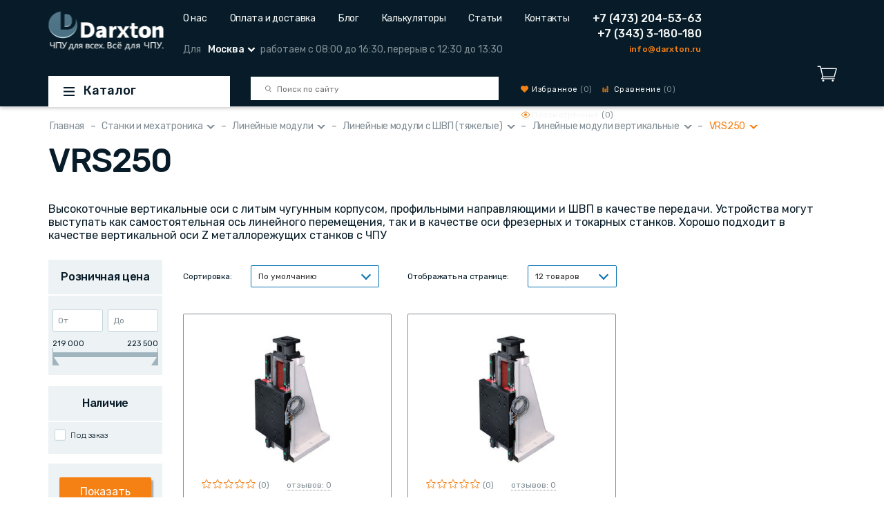

--- FILE ---
content_type: text/html; charset=UTF-8
request_url: https://darxton.ru/catalog_section/vrs250/
body_size: 11563
content:
<!DOCTYPE html>
<html lang="ru">
<head>
    <meta name="viewport" content="width=device-width, initial-scale=1.0, shrink-to-fit=no">
    <meta http-equiv="Content-Type" content="text/html; charset=UTF-8" />
<meta name="keywords" content="Линейные модули вертикальные" />
<meta name="description" content="Высокоточные вертикальные оси с литым чугунным корпусом&#44; профильными направляющими и ШВП в качестве передачи" />
<link rel="canonical" href="https://darxton.ru/catalog_section/vrs250/" />
<style type="text/css">.bx-composite-btn {background: url(/bitrix/images/main/composite/sprite-1x.png) no-repeat right 0 #e94524;border-radius: 15px;color: #fff !important;display: inline-block;line-height: 30px;font-family: "Helvetica Neue", Helvetica, Arial, sans-serif !important;font-size: 12px !important;font-weight: bold !important;height: 31px !important;padding: 0 42px 0 17px !important;vertical-align: middle !important;text-decoration: none !important;}@media screen   and (min-device-width: 1200px)   and (max-device-width: 1600px)   and (-webkit-min-device-pixel-ratio: 2)  and (min-resolution: 192dpi) {.bx-composite-btn {background-image: url(/bitrix/images/main/composite/sprite-2x.png);background-size: 42px 124px;}}.bx-composite-btn-fixed {position: absolute;top: -45px;right: 15px;z-index: 10;}.bx-btn-white {background-position: right 0;color: #fff !important;}.bx-btn-black {background-position: right -31px;color: #000 !important;}.bx-btn-red {background-position: right -62px;color: #555 !important;}.bx-btn-grey {background-position: right -93px;color: #657b89 !important;}.bx-btn-border {border: 1px solid #d4d4d4;height: 29px !important;line-height: 29px !important;}.bx-composite-loading {display: block;width: 40px;height: 40px;background: url(/bitrix/images/main/composite/loading.gif);}</style>
<script data-skip-moving="true">(function(w, d) {var v = w.frameCacheVars = {"CACHE_MODE":"HTMLCACHE","banner":{"url":"https:\/\/www.1c-bitrix.ru\/composite\/","text":"Быстро с 1С-Битрикс","bgcolor":"#496f82","style":"white"},"storageBlocks":[],"dynamicBlocks":{"7DqYyc":"d41d8cd98f00","oLJPsr":"477cff77083b","top_geolocation":"5ccf753b19ea","top_auth":"d41d8cd98f00","LbbvTM":"477cff77083b","top_auth_2":"d41d8cd98f00","top_auth_mobile":"d41d8cd98f00","additional_data_js":"d41d8cd98f00"},"AUTO_UPDATE":true,"AUTO_UPDATE_TTL":120,"version":2};var inv = false;if (v.AUTO_UPDATE === false){if (v.AUTO_UPDATE_TTL && v.AUTO_UPDATE_TTL > 0){var lm = Date.parse(d.lastModified);if (!isNaN(lm)){var td = new Date().getTime();if ((lm + v.AUTO_UPDATE_TTL * 1000) >= td){w.frameRequestStart = false;w.preventAutoUpdate = true;return;}inv = true;}}else{w.frameRequestStart = false;w.preventAutoUpdate = true;return;}}var r = w.XMLHttpRequest ? new XMLHttpRequest() : (w.ActiveXObject ? new w.ActiveXObject("Microsoft.XMLHTTP") : null);if (!r) { return; }w.frameRequestStart = true;var m = v.CACHE_MODE; var l = w.location; var x = new Date().getTime();var q = "?bxrand=" + x + (l.search.length > 0 ? "&" + l.search.substring(1) : "");var u = l.protocol + "//" + l.host + l.pathname + q;r.open("GET", u, true);r.setRequestHeader("BX-ACTION-TYPE", "get_dynamic");r.setRequestHeader("X-Bitrix-Composite", "get_dynamic");r.setRequestHeader("BX-CACHE-MODE", m);r.setRequestHeader("BX-CACHE-BLOCKS", v.dynamicBlocks ? JSON.stringify(v.dynamicBlocks) : "");if (inv){r.setRequestHeader("BX-INVALIDATE-CACHE", "Y");}try { r.setRequestHeader("BX-REF", d.referrer || "");} catch(e) {}if (m === "APPCACHE"){r.setRequestHeader("BX-APPCACHE-PARAMS", JSON.stringify(v.PARAMS));r.setRequestHeader("BX-APPCACHE-URL", v.PAGE_URL ? v.PAGE_URL : "");}r.onreadystatechange = function() {if (r.readyState != 4) { return; }var a = r.getResponseHeader("BX-RAND");var b = w.BX && w.BX.frameCache ? w.BX.frameCache : false;if (a != x || !((r.status >= 200 && r.status < 300) || r.status === 304 || r.status === 1223 || r.status === 0)){var f = {error:true, reason:a!=x?"bad_rand":"bad_status", url:u, xhr:r, status:r.status};if (w.BX && w.BX.ready && b){BX.ready(function() {setTimeout(function(){BX.onCustomEvent("onFrameDataRequestFail", [f]);}, 0);});}w.frameRequestFail = f;return;}if (b){b.onFrameDataReceived(r.responseText);if (!w.frameUpdateInvoked){b.update(false);}w.frameUpdateInvoked = true;}else{w.frameDataString = r.responseText;}};r.send();var p = w.performance;if (p && p.addEventListener && p.getEntries && p.setResourceTimingBufferSize){var e = 'resourcetimingbufferfull';var h = function() {if (w.BX && w.BX.frameCache && w.BX.frameCache.frameDataInserted){p.removeEventListener(e, h);}else {p.setResourceTimingBufferSize(p.getEntries().length + 50);}};p.addEventListener(e, h);}})(window, document);</script>


<link href="/bitrix/js/ui/design-tokens/dist/ui.design-tokens.min.css?172587417723463" type="text/css"  rel="stylesheet" />
<link href="/bitrix/js/ui/fonts/opensans/ui.font.opensans.min.css?16672214642320" type="text/css"  rel="stylesheet" />
<link href="/bitrix/js/main/popup/dist/main.popup.bundle.min.css?174403038026589" type="text/css"  rel="stylesheet" />
<link href="/bitrix/cache/css/dx/darxton_one_column/default_b03d1d7c215cc72a8b6967c47d0823a7/default_b03d1d7c215cc72a8b6967c47d0823a7_v1.css?17454770685192" type="text/css"  rel="stylesheet" />
<script>if(!window.BX)window.BX={};if(!window.BX.message)window.BX.message=function(mess){if(typeof mess==='object'){for(let i in mess) {BX.message[i]=mess[i];} return true;}};</script>
<script>(window.BX||top.BX).message({"JS_CORE_LOADING":"Загрузка...","JS_CORE_NO_DATA":"- Нет данных -","JS_CORE_WINDOW_CLOSE":"Закрыть","JS_CORE_WINDOW_EXPAND":"Развернуть","JS_CORE_WINDOW_NARROW":"Свернуть в окно","JS_CORE_WINDOW_SAVE":"Сохранить","JS_CORE_WINDOW_CANCEL":"Отменить","JS_CORE_WINDOW_CONTINUE":"Продолжить","JS_CORE_H":"ч","JS_CORE_M":"м","JS_CORE_S":"с","JSADM_AI_HIDE_EXTRA":"Скрыть лишние","JSADM_AI_ALL_NOTIF":"Показать все","JSADM_AUTH_REQ":"Требуется авторизация!","JS_CORE_WINDOW_AUTH":"Войти","JS_CORE_IMAGE_FULL":"Полный размер"});</script>

<script src="/bitrix/js/main/core/core.min.js?1744030400225353"></script>

<script>BX.Runtime.registerExtension({"name":"main.core","namespace":"BX","loaded":true});</script>
<script>BX.setJSList(["\/bitrix\/js\/main\/core\/core_ajax.js","\/bitrix\/js\/main\/core\/core_promise.js","\/bitrix\/js\/main\/polyfill\/promise\/js\/promise.js","\/bitrix\/js\/main\/loadext\/loadext.js","\/bitrix\/js\/main\/loadext\/extension.js","\/bitrix\/js\/main\/polyfill\/promise\/js\/promise.js","\/bitrix\/js\/main\/polyfill\/find\/js\/find.js","\/bitrix\/js\/main\/polyfill\/includes\/js\/includes.js","\/bitrix\/js\/main\/polyfill\/matches\/js\/matches.js","\/bitrix\/js\/ui\/polyfill\/closest\/js\/closest.js","\/bitrix\/js\/main\/polyfill\/fill\/main.polyfill.fill.js","\/bitrix\/js\/main\/polyfill\/find\/js\/find.js","\/bitrix\/js\/main\/polyfill\/matches\/js\/matches.js","\/bitrix\/js\/main\/polyfill\/core\/dist\/polyfill.bundle.js","\/bitrix\/js\/main\/core\/core.js","\/bitrix\/js\/main\/polyfill\/intersectionobserver\/js\/intersectionobserver.js","\/bitrix\/js\/main\/lazyload\/dist\/lazyload.bundle.js","\/bitrix\/js\/main\/polyfill\/core\/dist\/polyfill.bundle.js","\/bitrix\/js\/main\/parambag\/dist\/parambag.bundle.js"]);
</script>
<script>BX.Runtime.registerExtension({"name":"ui.dexie","namespace":"BX.Dexie3","loaded":true});</script>
<script>BX.Runtime.registerExtension({"name":"ls","namespace":"window","loaded":true});</script>
<script>BX.Runtime.registerExtension({"name":"fx","namespace":"window","loaded":true});</script>
<script>BX.Runtime.registerExtension({"name":"fc","namespace":"window","loaded":true});</script>
<script>BX.Runtime.registerExtension({"name":"ui.design-tokens","namespace":"window","loaded":true});</script>
<script>BX.Runtime.registerExtension({"name":"ui.fonts.opensans","namespace":"window","loaded":true});</script>
<script>BX.Runtime.registerExtension({"name":"main.popup","namespace":"BX.Main","loaded":true});</script>
<script>BX.Runtime.registerExtension({"name":"popup","namespace":"window","loaded":true});</script>
<script>(window.BX||top.BX).message({"LANGUAGE_ID":"ru","FORMAT_DATE":"DD.MM.YYYY","FORMAT_DATETIME":"DD.MM.YYYY HH:MI:SS","COOKIE_PREFIX":"BITRIX_SM","SERVER_TZ_OFFSET":"10800","UTF_MODE":"Y","SITE_ID":"dx","SITE_DIR":"\/"});</script>


<script  src="/bitrix/cache/js/dx/darxton_one_column/kernel_main/kernel_main_v1.js?1745921816887089"></script>
<script src="/bitrix/js/ui/dexie/dist/dexie3.bundle.min.js?172587413488274"></script>
<script src="/bitrix/js/main/core/core_ls.min.js?17440303802683"></script>
<script src="/bitrix/js/main/core/core_frame_cache.min.js?174403038011132"></script>
<script src="/bitrix/js/sale/core_ui_widget.min.js?15988701406009"></script>
<script src="/bitrix/js/sale/core_ui_etc.min.js?15988701405781"></script>
<script src="/bitrix/js/sale/core_ui_autocomplete.min.js?159887014018509"></script>
<script src="/bitrix/js/main/popup/dist/main.popup.bundle.min.js?174403038065924"></script>
<script>BX.setJSList(["\/bitrix\/js\/main\/core\/core_fx.js","\/bitrix\/js\/main\/session.js","\/bitrix\/js\/main\/pageobject\/pageobject.js","\/bitrix\/js\/main\/core\/core_window.js","\/bitrix\/js\/main\/date\/main.date.js","\/bitrix\/js\/main\/core\/core_date.js","\/bitrix\/js\/main\/utils.js","\/local\/templates\/.default\/components\/tega\/catalog.smart.filter\/main\/script.js","\/local\/components\/tega\/sphinx.search.title\/script.js","\/local\/templates\/.default\/components\/bitrix\/sale.location.selector.search\/top\/script.js"]);</script>
<script>BX.setCSSList(["\/local\/templates\/.default\/components\/bitrix\/sale.location.selector.search\/top\/style.css"]);</script>


<script  src="/bitrix/cache/js/dx/darxton_one_column/template_c4535def1073b5d4693f8f8d212090ee/template_c4535def1073b5d4693f8f8d212090ee_v1.js?17454770686604"></script>
<script  src="/bitrix/cache/js/dx/darxton_one_column/page_f3aca5ca6456e9c5eacc32beb9a6883b/page_f3aca5ca6456e9c5eacc32beb9a6883b_v1.js?174547714322354"></script>
<script  src="/bitrix/cache/js/dx/darxton_one_column/default_5a489dfd50f71e199c2ac5b9fcb9f6cf/default_5a489dfd50f71e199c2ac5b9fcb9f6cf_v1.js?174547706813371"></script>

    <title>VRS250 Линейные модули вертикальные - купить по цене от 219000 руб. в DARXTON</title>
    <link href="/assets/dist/css/style.css?d=1684396104" rel="stylesheet" media="all">
    <script src="/assets/lang.js"></script>
</head>
<body>
<div id="panel"></div>
<div class="wrapper">
    <div class="main">
        <div id="bxdynamic_7DqYyc_start" style="display:none"></div><div id="bxdynamic_7DqYyc_end" style="display:none"></div>		


<header class="header">
    <div class="header__desktop-wrapper">
        <div class="header__sticky-indicator"></div>
	<div class="header__st">
        <div class="header__mobile-search-block">
            <form action="/search/">
                <input type="text"
                       name="q"
                       value=""
                       maxlength="50"
                       class="search"
                       placeholder="Поиск по сайту"
                       autocomplete="off">
                <div class="close"></div>
            </form>
        </div>
        <div class="container header__container">
            <div class="row header__top">
                <div class="col-xl-2 col-lg-3 col-sm-6 col-md-6"><a href="/" class="header__logo"></a></div>
                <div class="col-xl-6 col-lg-7 d-lg-none col-sm-3 col-md-3">
                    <div class="small-cart-area">
                        <div id="bxdynamic_oLJPsr_start" style="display:none"></div><a href="/personal/cart/" class="header__basket"></a>
<div id="bxdynamic_oLJPsr_end" style="display:none"></div>
                    </div>
                </div>
                <!-- Mobile Menu -->
                <div class="d-lg-none col-sm-3 col-md-3">
                    <div class="mm-wrapper">
                        <div class='menu-lines'></div>
                    </div>
                    <div class="msearch"></div>
                </div>
                <!-- Mobile Menu -->
                <div class="col-xl-6 col-lg-7 d-none d-xl-block d-lg-block">
                    
<nav class="top-menu">

			<a href="/about-us/" class="top-menu__link">О нас</a>
		
			<a href="/oplata-i-dostavka/" class="top-menu__link">Оплата и доставка</a>
		
			<a href="/blog/" class="top-menu__link">Блог</a>
		
			<a href="/calcs/" class="top-menu__link">Калькуляторы</a>
		
			<a href="/wiki/" class="top-menu__link">Статьи</a>
		
			<a href="/contacts/" class="top-menu__link">Контакты</a>
		

</nav>
<div id="bxdynamic_top_geolocation_start" style="display:none"></div><div class="city-selector d-none d-lg-block d-xl-block">
                        <div class="city-selector__info">Для
                            <div class="city-selector__select">Москва</div>работаем с 08:00 до 16:30, перерыв с 12:30 до 13:30</div>
                    </div><div id="bxdynamic_top_geolocation_end" style="display:none"></div>                </div>
                <div class="col-xl-2 col-lg-2 d-none d-xl-block d-lg-block header__contacts">
                                                <a href="tel:74732045363" class="header__phone">+7 (473) 204-53-63</a>
                                                        <a href="tel:73433180180" class="header__phone">+7 (343) 3-180-180</a>
                                                    <a href="mailto:info@darxton.ru" class="header__email">info@darxton.ru</a>
                                        </div>
                <div class="col-xl-2 d-none d-xl-block header__personal">
                    <div id="bxdynamic_top_auth_start" style="display:none"></div><div id="bxdynamic_top_auth_end" style="display:none"></div>                </div>
            </div>
            <div class="row header__bottom  d-none d-lg-flex">
                <!-- header bottom -->
                <div class="col-xl-3 col-lg-3">
                    <div class="header__catalog-sticky-wrapper header__catalog-onecolumn">
                        <div class="header__catalog header__catalog-onecolumn header__catalog_sticky">Каталог</div>
                        <nav class="header__catalog-menu">
                            <div class="header__catalog-menu-scroll"  id="menu-load">
                            </div>
                            <!-- ajax level menus -->
                                <div class="header__catalog-submenu_ajax">
                                    <div class="header__catalog-scroll-shadow">
                                        <div class="header__catalog-scroll">
                                            <div class="catalog-submenu" id="submenu-load">
                                            </div>
                                        </div>
                                    </div>
                                </div>
                            <!-- ajax level menus -->
                        </nav>
                    </div>
                </div>
                <div class="col-xl-4 col-lg-4">
                    <!-- search block -->
                    <div class="header__search-block">
                        
<div id="title-search">
    <form action="/search/index.php">
        <input id="title-search-input"
               type="text"
               name="q"
               value=""
               maxlength="50"
               class="search"
               placeholder="Поиск по сайту"
               autocomplete="off"/>
    </form>
</div>

<script>
    BX.ready(function () {
        new JCTitleSearch({
//var search = JCTitleSearch({
            'AJAX_PAGE': '/catalog_section/vrs250/?SECTION_CODE=vrs250',
            'CONTAINER_ID': 'title-search',
            'INPUT_ID': 'title-search-input',
            'MIN_QUERY_LEN': 2
        });
    });
</script>
                    </div> <!-- /search block -->
                </div>
                <div class="col-xl-4 col-lg-2">
                    <div class="header__postponed-items">
                        <a href="/personal/favorites/" class="header__postponed-items_link header__postponed-items_link_favourites">
                            <span class="d-none d-xl-inline">
                                Избранное
                            </span>
                            <span class="header__postponed-items_link_digits">
                                (<span class="favorites-count">0</span>)
                            </span>
                        </a>
                        <a href="/personal/compare/" class="header__postponed-items_link header__postponed-items_link_compare">
                            <span class="d-none d-xl-inline">Сравнение</span>
                            <span class="header__postponed-items_link_digits">
                                (<span class="compare-count">0</span>)
                            </span>
                        </a>
                        <a href="/personal/viewed/" class="header__postponed-items_link header__postponed-items_link_seen">
                            <span class="d-none d-xl-inline">Просмотренные</span>
                            <span class="header__postponed-items_link_digits">
                                (<span class="viewed-count">0</span>)
                            </span>
                        </a>
                    </div>
                </div>
                <div class="col-xl-1 col-lg-1">
                    <div class="small-cart-area">
                        <div id="bxdynamic_LbbvTM_start" style="display:none"></div><a href="/personal/cart/" class="header__basket"></a>
<div id="bxdynamic_LbbvTM_end" style="display:none"></div>
                    </div>
                </div>
                <div class="col-lg-2 d-xl-none header__personal">
                    <div id="bxdynamic_top_auth_2_start" style="display:none"></div><div id="bxdynamic_top_auth_2_end" style="display:none"></div>                </div>
            </div> <!-- header bottom -->
        </div>
    </div>
</div>
</header>
<div class="breadcrumbs-mobile">
                <a class="breadcrumbs-mobile__item" href="/catalog_section/moduli-peremeshcheniya-vrs250-vertikalnye/">Назад</a>
                <span class="breadcrumbs-mobile__bottom"></span>
            </div><!-- mobile menu -->
<div class="mobile-menu">
    <div class="mobile-menu__controls">
        <div id="bxdynamic_top_auth_mobile_start" style="display:none"></div><div id="bxdynamic_top_auth_mobile_end" style="display:none"></div>        <div class="clear"></div>
        <div class="mobile-menu__postponed-items">
            <a href="/personal/favorites/" class="mobile-menu__postponed-items_link mobile-menu__postponed-items_link_favourites">(<span class="favorites-count">0</span>)</a>
            <a href="/personal/compare/" class="mobile-menu__postponed-items_link mobile-menu__postponed-items_link_compare">(<span class="compare-count">0</span>)</a>
            <a href="/personal/viewed/" class="mobile-menu__postponed-items_link mobile-menu__postponed-items_link_seen">(<span class="viewed-count">0</span>)</a>
        </div>
    </div>
    <nav class="mobile-menu__menu">
        <a href="/catalog/" class="mobile-menu__menu-catalog">Каталог</a>
        

			<a href="/catalog_section/stanki/" class="mobile-menu__menu-catalog-item">Станки и мехатроника</a>
		
			<a href="/catalog_section/gidravlika/" class="mobile-menu__menu-catalog-item">Гидравлика</a>
		
			<a href="/catalog_section/kontrollery-chpu/" class="mobile-menu__menu-catalog-item">ЧПУ системы, контроллеры и стойки</a>
		
			<a href="/catalog_section/shpindeli-dlya-chpu/" class="mobile-menu__menu-catalog-item">Шпиндели для ЧПУ</a>
		
			<a href="/catalog_section/privod-stanka/" class="mobile-menu__menu-catalog-item">Двигатели и привод</a>
		
			<a href="/catalog_section/peredachi-i-napravlyayushchie/" class="mobile-menu__menu-catalog-item">Передачи и направляющие</a>
		
			<a href="/catalog_section/elektrooborudovanie/" class="mobile-menu__menu-catalog-item">Электрика станка</a>
		
			<a href="/catalog_section/datchiki-enkodery-lineyki/" class="mobile-menu__menu-catalog-item">Датчики, энкодеры, линейки</a>
		
			<a href="/catalog_section/instrumenty-stanochnika/" class="mobile-menu__menu-catalog-item">Инструменты станочника</a>
		
			<a href="/catalog_section/podshipniki_1/" class="mobile-menu__menu-catalog-item">Подшипники и узлы</a>
		
			<a href="/catalog_section/rezhushchiy-instrument/" class="mobile-menu__menu-catalog-item">Режущий инструмент</a>
		
			<a href="/catalog_section/konstruktsiya-stanka/" class="mobile-menu__menu-catalog-item">Конструкция станка</a>
		
			<a href="/catalog_section/sistemy-smazki/" class="mobile-menu__menu-catalog-item">Смазка, охлаждение. СОЖ</a>
		
			<a href="/catalog_section/instrument/" class="mobile-menu__menu-catalog-item">Оснастка и инструменты</a>
		
			<a href="/catalog_section/krepezh-metizy-aksessuary/" class="mobile-menu__menu-catalog-item">Крепеж, метизы, аксессуары</a>
		
			<a href="/catalog_section/komplektuyushchie-k-lazernym-stankam/" class="mobile-menu__menu-catalog-item">Лазерная резка</a>
		
			<a href="/catalog_section/3d-printery/" class="mobile-menu__menu-catalog-item">3D-принтеры. Комплектующие</a>
		
			<a href="/catalog_section/pnevmatika-i-vozdukhopodgotovka/" class="mobile-menu__menu-catalog-item">Пневматика и воздухоподготовка</a>
		
			<a href="/catalog_section/elektroerozionnaya-rezka/" class="mobile-menu__menu-catalog-item">Электроэрозионная резка</a>
		
			<a href="/catalog_section/uslugi/" class="mobile-menu__menu-catalog-item">Услуги</a>
		
			<a href="/catalog_section/brendy/" class="mobile-menu__menu-catalog-item">Бренды</a>
		
			<a href="/catalog_section/arkhivnye-modeli/" class="mobile-menu__menu-catalog-item">Архивные модели</a>
		
        
<div class="mobile-menu__spacer"></div>

			<a href="/about-us/" class="mobile-menu__menu-nav-item">О нас</a>
		
			<a href="/oplata-i-dostavka/" class="mobile-menu__menu-nav-item">Оплата и доставка</a>
		
			<a href="/blog/" class="mobile-menu__menu-nav-item">Блог</a>
		
			<a href="/calcs/" class="mobile-menu__menu-nav-item">Калькуляторы</a>
		
			<a href="/wiki/" class="mobile-menu__menu-nav-item">Статьи</a>
		
			<a href="/contacts/" class="mobile-menu__menu-nav-item">Контакты</a>
		
    </nav>
    <div class="mobile-menu__phonespacer"></div>
                <a href="tel:74732045363" class="mobile-menu__phone">+7 (473) 204-53-63</a>
                        <a href="tel:73433180180" class="mobile-menu__phone">+7 (343) 3-180-180</a>
            </div>
<!-- /mobile menu -->
        <div class="container mobilebg ">
            <div class="row">
                <div class="col-xl-12 col-lg-12">
                    <div class="breadcrumbs breadcrumbs_popup"><span class="breadcrumbs__item"><a href="/" title="Главная">Главная</a></span><span class="breadcrumbs__item"><a class="breadcrumbs__dropdown" href="/catalog_section/stanki/" title="Станки и мехатроника">Станки и мехатроника</a><div class="breadcrumbs__popup-box"><a class="breadcrumbs__item_first" href="/catalog_section/stanki/" title="Станки и мехатроника">Станки и мехатроника</a><span class="breadcrumbs__item_sub"><a href="/catalog_section/gidravlika/">Гидравлика</a></span><span class="breadcrumbs__item_sub"><a href="/catalog_section/kontrollery-chpu/">ЧПУ системы, контроллеры и стойки</a></span><span class="breadcrumbs__item_sub"><a href="/catalog_section/shpindeli-dlya-chpu/">Шпиндели для ЧПУ</a></span><span class="breadcrumbs__item_sub"><a href="/catalog_section/privod-stanka/">Двигатели и привод</a></span><span class="breadcrumbs__item_sub"><a href="/catalog_section/peredachi-i-napravlyayushchie/">Передачи и направляющие</a></span><span class="breadcrumbs__item_sub"><a href="/catalog_section/elektrooborudovanie/">Электрика станка</a></span><span class="breadcrumbs__item_sub"><a href="/catalog_section/datchiki-enkodery-lineyki/">Датчики, энкодеры, линейки</a></span><span class="breadcrumbs__item_sub"><a href="/catalog_section/instrumenty-stanochnika/">Инструменты станочника</a></span><span class="breadcrumbs__item_sub"><a href="/catalog_section/podshipniki_1/">Подшипники и узлы</a></span><span class="breadcrumbs__item_sub"><a href="/catalog_section/rezhushchiy-instrument/">Режущий инструмент</a></span><span class="breadcrumbs__item_sub"><a href="/catalog_section/konstruktsiya-stanka/">Конструктивные элементы и фурнитура</a></span><span class="breadcrumbs__item_sub"><a href="/catalog_section/sistemy-smazki/">Смазка, охлаждение. СОЖ</a></span><span class="breadcrumbs__item_sub"><a href="/catalog_section/instrument/">Оснастка и инструменты</a></span><span class="breadcrumbs__item_sub"><a href="/catalog_section/krepezh-metizy-aksessuary/">Крепеж, метизы, аксессуары</a></span><span class="breadcrumbs__item_sub"><a href="/catalog_section/komplektuyushchie-k-lazernym-stankam/">Лазерная резка</a></span><span class="breadcrumbs__item_sub"><a href="/catalog_section/3d-printery/">3D-принтеры. Комплектующие</a></span><span class="breadcrumbs__item_sub"><a href="/catalog_section/pnevmatika-i-vozdukhopodgotovka/">Пневматика и воздухоподготовка</a></span><span class="breadcrumbs__item_sub"><a href="/catalog_section/elektroerozionnaya-rezka/">Электроэрозионная резка</a></span><span class="breadcrumbs__item_sub"><a href="/catalog_section/uslugi/">Услуги</a></span><span class="breadcrumbs__item_sub"><a href="/catalog_section/brendy/">Бренды</a></span><span class="breadcrumbs__item_sub"><a href="/catalog_section/arkhivnye-modeli/">Архивные модели</a></span></div></span><span class="breadcrumbs__item"><a href="/catalog_section/lineynye-aktuatory-moduli-lineynogo-peremeshcheniya/" title="Линейные модули" class="breadcrumbs__dropdown">Линейные модули</a><div class="breadcrumbs__popup-box"><a class="breadcrumbs__item_first" href="/catalog_section/lineynye-aktuatory-moduli-lineynogo-peremeshcheniya/" title="Линейные модули">Линейные модули</a><span class="breadcrumbs__item_sub"><a href="/catalog_section/kupit-stanki-s-chpu/">Станки с ЧПУ</a></span><span class="breadcrumbs__item_sub"><a href="/catalog_section/vrashchayushchiesya-gayki-shvp/">Вращающиеся гайки ШВП</a></span><span class="breadcrumbs__item_sub"><a href="/catalog_section/tokarnye-stanki/">Токарные станки</a></span><span class="breadcrumbs__item_sub"><a href="/catalog_section/povorotnye-osi/">Поворотные оси</a></span></div></span><span class="breadcrumbs__item"><a href="/catalog_section/lineynye-moduli-s-shvp/" title="Линейные модули с ШВП (тяжелые)" class="breadcrumbs__dropdown">Линейные модули с ШВП (тяжелые)</a><div class="breadcrumbs__popup-box"><a class="breadcrumbs__item_first" href="/catalog_section/lineynye-moduli-s-shvp/" title="Линейные модули с ШВП (тяжелые)">Линейные модули с ШВП (тяжелые)</a><span class="breadcrumbs__item_sub"><a href="/catalog_section/lineynyye-moduli-s-remennym-privodom/">Линейные модули с ременным приводом</a></span></div></span><span class="breadcrumbs__item"><a href="/catalog_section/moduli-peremeshcheniya-vrs250-vertikalnye/" title="Линейные модули вертикальные" class="breadcrumbs__dropdown">Линейные модули вертикальные</a><div class="breadcrumbs__popup-box"><a class="breadcrumbs__item_first" href="/catalog_section/moduli-peremeshcheniya-vrs250-vertikalnye/" title="Линейные модули вертикальные">Линейные модули вертикальные</a><span class="breadcrumbs__item_sub"><a href="/catalog_section/lineynye-moduli-gorizontalnye/">Линейные модули</a></span></div></span><span class="breadcrumbs__item"><span class="breadcrumbs__dropdown">VRS250</span><div class="breadcrumbs__popup-box"><span class="breadcrumbs__item_first">VRS250</span><span class="breadcrumbs__item_sub"><a href="/catalog_section/vrs270/">VRS270</a></span><span class="breadcrumbs__item_sub"><a href="/catalog_section/vrs420/">VRS420</a></span></div></span></div>                                            <h1>VRS250</h1>
                            <div class="row mb-4">
            <div class="col-xl-12 section-seo_top">
                Высокоточные вертикальные оси с литым чугунным корпусом, профильными направляющими и ШВП в качестве передачи. Устройства могут выступать как самостоятельная ось линейного перемещения, так и в качестве оси фрезерных и токарных станков. Хорошо подходит в качестве вертикальной оси Z металлорежущих станков с ЧПУ            </div>
        </div>
        
    <div class="row">
        <div class="col-xl-2 col-lg-3">
            <div class="filters">
    <div class="form__main-title-big d-xl-none d-lg-none d-xs-block d-sm-block d-md-block">
        Подбор параметров        <div class="filters__close close"></div>
    </div>
    <div class="filters__scroll">
        <form name="_form" action="/catalog_section/vrs250/"
              method="get" class="smartfilter">
                            <input type="hidden" name="SECTION_CODE" id="SECTION_CODE"
                       value="vrs250"/>
                                            <div class="form form_gray bx-filter-parameters-box">
                        <span class="bx-filter-container-modef"></span>
                        <div class="form__main-title">
                            Розничная цена                        </div>
                        <div class="form__radio-wrapper">
                            <div class="form__group">
                                <div class="form__fromto">
                                    <div class="form__ftwrapper">
                                        <div class="form__fttext">От</div>
                                        <input
                                                class="form__input-v2"
                                                type="text"
                                                name="smartFilter_P1_MIN"
                                                id="smartFilter_P1_MIN"
                                                value=""
                                                onkeyup="smartFilter.keyup(this)"
                                        />
                                    </div>
                                    <div class="form__ftwrapper">
                                        <div class="form__fttext">До</div>
                                        <input
                                                class="form__input-v2"
                                                type="text"
                                                name="smartFilter_P1_MAX"
                                                id="smartFilter_P1_MAX"
                                                value=""
                                                size="5"
                                                onkeyup="smartFilter.keyup(this)"
                                        />
                                    </div>
                                </div>
                                <div class="bx-ui-slider-track" id="drag_track_c4ca4238a0b923820dcc509a6f75849b">
                                    <div class="bx-ui-slider-part bx-ui-slider-part_left">
                                        <span>
                                            219 000                                        </span>
                                    </div>
                                    <div class="bx-ui-slider-part bx-ui-slider-part_right">
                                        <span>
                                            223 500                                        </span>
                                    </div>


                                    <div class="bx-ui-slider-pricebar-vd"
                                         style="left: 0;right: 0;"
                                         id="colorUnavailableActive_c4ca4238a0b923820dcc509a6f75849b"></div>
                                    <div class="bx-ui-slider-pricebar-vn"
                                         style="left: 0;right: 0;"
                                         id="colorAvailableInactive_c4ca4238a0b923820dcc509a6f75849b"></div>
                                    <div class="bx-ui-slider-pricebar-v"
                                         style="left: 0;right: 0;"
                                         id="colorAvailableActive_c4ca4238a0b923820dcc509a6f75849b"></div>
                                    <div class="bx-ui-slider-range" id="drag_tracker_c4ca4238a0b923820dcc509a6f75849b"
                                         style="left: 0%; right: 0%;">
                                        <a class="bx-ui-slider-handle left"
                                           style="left:0;"
                                           href="javascript:void(0)"
                                           id="left_slider_c4ca4238a0b923820dcc509a6f75849b">
                                        </a>
                                        <a class="bx-ui-slider-handle right"
                                           style="right:0;"
                                           href="javascript:void(0)"
                                           id="right_slider_c4ca4238a0b923820dcc509a6f75849b">
                                        </a>
                                    </div>
                                </div>
                            </div>
                        </div>
                    </div>
                                    <script type="text/javascript">
                        BX.ready(function () {
                            window['trackBarc4ca4238a0b923820dcc509a6f75849b'] = new BX.Iblock.SmartFilter({'leftSlider':'left_slider_c4ca4238a0b923820dcc509a6f75849b','rightSlider':'right_slider_c4ca4238a0b923820dcc509a6f75849b','tracker':'drag_tracker_c4ca4238a0b923820dcc509a6f75849b','trackerWrap':'drag_track_c4ca4238a0b923820dcc509a6f75849b','minInputId':'smartFilter_P1_MIN','maxInputId':'smartFilter_P1_MAX','minPrice':'219000','maxPrice':'223500','curMinPrice':'','curMaxPrice':'','fltMinPrice':'219000','fltMaxPrice':'223500','precision':'0','colorUnavailableActive':'colorUnavailableActive_c4ca4238a0b923820dcc509a6f75849b','colorAvailableActive':'colorAvailableActive_c4ca4238a0b923820dcc509a6f75849b','colorAvailableInactive':'colorAvailableInactive_c4ca4238a0b923820dcc509a6f75849b'});
                        });
                    </script>
                                    <div class="form form_gray bx-filter-parameters-box">
                    <span class="bx-filter-container-modef"></span>
                    <div class="form__main-title">
                        Наличие                    </div>
                    <div class="form__radio-wrapper">
                                                    <input class="form__checkbox"
                                   type="checkbox"
                                   value="Y"
                                   name="smartFilter_2749_1559417979"
                                   id="smartFilter_2749_1559417979"
                                                                   onclick="smartFilter.click(this)"
                            />
                            <label data-role="label_smartFilter_2749_1559417979"
                                   class="form__label"
                                   for="smartFilter_2749_1559417979">
                                Под заказ                            </label>
                                                                    </div>
                </div>
                        <div class="form form_gray">
                <input class="key form__key d-xl-block d-lg-block d-sm-none d-xs-none d-md-none"
                       type="submit"
                       id="set_filter"
                       name="set_filter"
                       value="Показать"
                />
            </div>
            <div class="filters__mobile-bottom">
                <input class="key form__key d-xl-none d-lg-none d-sm-block d-xs-block d-md-block"
                       type="submit"
                       id="set_filter"
                       name="set_filter"
                       value="Показать"
                />
                <input class="info info_small"
                       type="submit"
                       id="del_filter"
                       name="del_filter"
                       value="Сбросить фильтры"
                />
            </div>
            <div class="bx-filter-popup-result right"
                 id="modef" style="display:none"                 style="display: inline-block;">
                Товаров: <span id="modef_num">0</span>                <br>
                <a href="/catalog_section/vrs250/?set_filter=y">Показать</a>
            </div>
        </form>
    </div>
</div>
<script type="text/javascript">
    var smartFilter = new JCSmartFilter('/catalog_section/vrs250/', 'VERTICAL', []);
</script>        </div>
        <div class="col-xl-10 col-lg-9">
                                <div class="row mobilewhitebg">
                        <div class="col-xl-12">
                            <div class="col-xs-12 col-md-12 col-sm-12 d-xl-none d-lg-none">
                                <div class="mobilefilters">
                                    <span class="mobilefilters__icon"></span>
                                    Фильтры
                                </div>
                            </div>
                            <div class="form form_navpanel d-none d-xl-block d-lg-block">
    <div class="row">
        <div class="col-xl-4 col-lg-6">
            <span class="form__title form__title_small">Сортировка:</span>
            <select name="SORT"
                    class="form__select request-modifier">
                <option value="SORT">По умолчанию
                </option>
                <option value="NAME">По названию
                </option>
                <option value="PRICE_ASC">По возрастанию цены
                </option>
                <option value="PRICE_DESC">По убыванию цены
                </option>
            </select>
        </div>
        <div class="col-xl-5 col-lg-6">
            <span class="form__title form__title_small">Отображать на странице:</span>
            <select name="PAGE_ELEMENT_COUNT"
                    class="form__select request-modifier">
                <option value="12">12 товаров</option>
                <option value="24">24 товара</option>
                <option value="36">36 товаров</option>
                <option value="48">48 товаров</option>
            </select>
        </div>
    </div>
</div>    <div class="row mobilewhitebg">
                    <div class="col-xl-4 col-lg-6 col-xs-6 col-sm-6 col-md-6">
                <div class="item item_hand" id="bx_3966226736_6675" data-url="/catalog_item/lineynyy-modul-vrs250-560-340/">
                                        <div class="item__image__wrapper">
                        <div class="item__image__wrapper_outer">
                            <div class="item__image__wrapper_inner">
                                <a href="/catalog_item/lineynyy-modul-vrs250-560-340/"> 
                                                                            <img class="item__image"
                                             src="/files/_resize/a8/a8b3be27-d91d-11e7-abbb-d850e6bf91f5_1ebe6328-04eb-11e8-9e96-d850e6bf91f5_225px.jpg"
                                             alt="VRS250-560-340 - линейный модуль"/>
                                                                    </a>
                            </div>
                        </div>
                    </div>
<div class="item__comments">
                    <div class="item__stars">
<div class="item__star-empty"></div><div class="item__star-empty"></div><div class="item__star-empty"></div><div class="item__star-empty"></div><div class="item__star-empty"></div><div class="item__star-col">(0)</div>
		</div>
<div class="item__comments-col">отзывов: 0</div>
</div>


                                        <h3 title="VRS250-560-340">VRS250-560-340</h3>
                                            <p>
                            Линейный модуль VRS250-560-340 с ходом 340 мм&#44; длина  &#44; рельсы Hiwin HGR30&#44; ШВП 3206 (класс P4). Фланец для установки мотора 110 мм. Рабочая грузоподъемность стола 100 кгс.<br><b><span style="color: #aba000;"">Под заказ</span></b>                        </p>
                                        <div class="item__pq-wrapper">
                        <div class="item__price item__pq-price">
                            223 500 <span class="rub">р.</span>                                <span class="item__col">/ шт                                </span>
                                                        </div>
                        <form class="ajax-form"
                              method="post"
                              data-url="add2Basket"
                              data-callback="add2Cart"
                              id="a2b_OQ3k9P_6675">
                            <input type="hidden"
                                   name="ID"
                                   value="6675">
                            <div class="quantity item__pq-quantity">
                                <button type="button" class="quantity__arrow-minus">-</button>
                                <input class="quantity__num"
                                       name="QUANTITY"
                                       type="text"
                                       value="1"/>
                                <button type="button" class="quantity__arrow-plus">+</button>
                            </div>
                        </form>
                    </div>
                    <div class="item__mobile-bottom">
                        <a href="javascript:void(0);" data-fake-submit="a2b_OQ3k9P_6675"
                           class="key item__key">
                            <span class="key_text">Купить</span>
                        </a>
                        <div class="item__favor-compare">
                            <form class="ajax-form"
                                  method="post"
                                  data-url="add2Favorites"
                                  data-callback="add2Favorites"
                                  data-form-id="fav_OQ3k9P_6675">
                                <input type="hidden"
                                       name="ID"
                                       value="6675">
                                <div data-fake-submit="fav_OQ3k9P_6675"
                                     data-fav-id="6675"
                                     class="item__favor">
                                    В избранное
                                </div>
                            </form>
                            <form class="ajax-form"
                                  method="post"
                                  data-url="compare"
                                  data-callback="compare"
                                  data-form-id="cmp_OQ3k9P_6675">
                                <input type="hidden"
                                       name="ID"
                                       value="6675">
                                <div data-fake-submit="cmp_OQ3k9P_6675"
                                     data-cmp-id="6675"
                                     class="item__compare">
                                    Сравнить
                                </div>
                            </form>
                        </div>
                    </div>
                </div>
            </div>
                    <div class="col-xl-4 col-lg-6 col-xs-6 col-sm-6 col-md-6">
                <div class="item item_hand" id="bx_3966226736_6674" data-url="/catalog_item/lineynyy-modul-vrs250-560-260-khod-260/">
                                        <div class="item__image__wrapper">
                        <div class="item__image__wrapper_outer">
                            <div class="item__image__wrapper_inner">
                                <a href="/catalog_item/lineynyy-modul-vrs250-560-260-khod-260/"> 
                                                                            <img class="item__image"
                                             src="/files/_resize/a8/a8b3be29-d91d-11e7-abbb-d850e6bf91f5_2be823a1-04d9-11e8-9e96-d850e6bf91f5_225px.jpg"
                                             alt="VRS250-560-260 - линейный модуль"/>
                                                                    </a>
                            </div>
                        </div>
                    </div>
<div class="item__comments">
                    <div class="item__stars">
<div class="item__star-empty"></div><div class="item__star-empty"></div><div class="item__star-empty"></div><div class="item__star-empty"></div><div class="item__star-empty"></div><div class="item__star-col">(0)</div>
		</div>
<div class="item__comments-col">отзывов: 0</div>
</div>


                                        <h3 title="VRS250-560-260">VRS250-560-260</h3>
                                            <p>
                            Линейный модуль VRS250-560-260 с ходом 260 мм&#44; длина  &#44; рельсы Hiwin HGR30&#44; ШВП 3206 (класс P4). Фланец для установки мотора 110 мм. Рабочая грузоподъемность стола 100 кгс.<br><b><span style="color: #aba000;"">Под заказ</span></b>                        </p>
                                        <div class="item__pq-wrapper">
                        <div class="item__price item__pq-price">
                            219 000 <span class="rub">р.</span>                                <span class="item__col">/ шт                                </span>
                                                        </div>
                        <form class="ajax-form"
                              method="post"
                              data-url="add2Basket"
                              data-callback="add2Cart"
                              id="a2b_OQ3k9P_6674">
                            <input type="hidden"
                                   name="ID"
                                   value="6674">
                            <div class="quantity item__pq-quantity">
                                <button type="button" class="quantity__arrow-minus">-</button>
                                <input class="quantity__num"
                                       name="QUANTITY"
                                       type="text"
                                       value="1"/>
                                <button type="button" class="quantity__arrow-plus">+</button>
                            </div>
                        </form>
                    </div>
                    <div class="item__mobile-bottom">
                        <a href="javascript:void(0);" data-fake-submit="a2b_OQ3k9P_6674"
                           class="key item__key">
                            <span class="key_text">Купить</span>
                        </a>
                        <div class="item__favor-compare">
                            <form class="ajax-form"
                                  method="post"
                                  data-url="add2Favorites"
                                  data-callback="add2Favorites"
                                  data-form-id="fav_OQ3k9P_6674">
                                <input type="hidden"
                                       name="ID"
                                       value="6674">
                                <div data-fake-submit="fav_OQ3k9P_6674"
                                     data-fav-id="6674"
                                     class="item__favor">
                                    В избранное
                                </div>
                            </form>
                            <form class="ajax-form"
                                  method="post"
                                  data-url="compare"
                                  data-callback="compare"
                                  data-form-id="cmp_OQ3k9P_6674">
                                <input type="hidden"
                                       name="ID"
                                       value="6674">
                                <div data-fake-submit="cmp_OQ3k9P_6674"
                                     data-cmp-id="6674"
                                     class="item__compare">
                                    Сравнить
                                </div>
                            </form>
                        </div>
                    </div>
                </div>
            </div>
            </div>
                
                        </div>
                    </div>
                            </div>
    </div>




                <div class="left-news left-news_mobile">
<div class="left-news__title">Новости</div>
	                        <a href="/news/grafik-raboty-v-novogodnie-prazdniki-2026-g/" class="left-news__item" id="bx_651765591_14470">
                            <span class="left-news__item-title">График работы в Новогодние праздники 2026 г.</span>
                            Уважаемые покупатели, коллеги, друзья!

Поздравляем вас с наступающим Новым годом и праздником Рождества Христова!

Обращаем ваше внимание, что с 1 по 11 января включительно - выходные дни, 12 января работаем по обычному графику.

Веселых праздников и счастливого Нового года!                        </a>

	                        <a href="/news/den-narodnogo-edinstva%21/" class="left-news__item" id="bx_651765591_14286">
                            <span class="left-news__item-title">День народного единства!</span>
                            На этой неделе суббота 01.11.25 сокращенный на 1 час рабочий день.                        </a>

	<a href="/news/" class="link-all">Читать все новости</a>
</div>

                </div>
            </div>
        </div>
                <div class="hFooter"></div>
    </div>
    <!-- main -->
    <footer class="footer">
        <div class="container footer__wrappermnu">
            <div class="row">
                        <div class="col-xl-3 col-lg-3">
            <nav class="footer__menu">
                                    <div class="footer__menu-first">
                        <a href="/about-us/"
                           class="footer__menu_link_first">О компании                        </a>
                        <span class="footer__menu-arrow"></span>
                    </div>
                                                    <div class="footer__menu-all">
                                                    <a href="/news/" class="footer__menu_link">
                                Новости                            </a>
                                                    <a href="/about-us/advantages/" class="footer__menu_link">
                                Преимущества                            </a>
                                                    <a href="/about-us/vacancy/" class="footer__menu_link">
                                Вакансии                            </a>
                                                    <a href="/about-us/politika-konfidentsialnosti" class="footer__menu_link">
                                Политика конфиденциальности                            </a>
                                            </div>
                            </nav>
        </div>
            <div class="col-xl-3 col-lg-3">
            <nav class="footer__menu">
                                    <div class="footer__menu-first">
                        <a href="/help/"
                           class="footer__menu_link_first">Помощь                        </a>
                        <span class="footer__menu-arrow"></span>
                    </div>
                                                    <div class="footer__menu-all">
                                                    <a href="/wiki/" class="footer__menu_link">
                                ЧПУ Wiki                            </a>
                                                    <a href="/help/faq/" class="footer__menu_link">
                                Вопрос-Ответ                            </a>
                                                    <a href="/oplata-i-dostavka/" class="footer__menu_link">
                                Оплата и доставка                            </a>
                                                    <a href="/calcs/" class="footer__menu_link">
                                Калькуляторы                            </a>
                                            </div>
                            </nav>
        </div>
                    <div class="col-lg-1 d-none d-lg-block d-xl-none"></div>
                <div class="col-xl-2 col-lg-3">
                    <div class="footer__phwrapper">
                        <nav class="footer__menu d-sm-none d-md-none d-lg-block d-xl-block">
                            <span class="footer__menu-first"><a href="/contacts/" class="footer__menu_link_first">Контакты</a></span>
                        </nav>
                        <div class="d-xl-none d-lg-none d-sm-block d-md-block">
                                                        <div class="social social_footer">
                                                                    <a href="http://vk.com/darxton" class="social__link social__link_vk"></a>
                                                                        <a href="https://www.youtube.com/channel/UCm_lFgb-5_l-_uxgEZBKtUw" class="social__link social__link_yt"></a>
                                                                </div>
                        </div>
                                                        <a href="tel:74732045363" class="footer__phone">+7 (473) 204-53-63</a>
                                                                <a href="tel:73433180180" class="footer__phone">+7 (343) 3-180-180</a>
                                                            <a href="mailto:info@darxton.ru" class="footer__email">info@darxton.ru</a>
                                                </div>
                </div>
                <div class="col-xl-3 d-none d-xl-block"></div>
                <div class="col-xl-1 d-none d-xl-block">
                    <div class="social  social_footer">
                                                    <a href="http://vk.com/darxton" class="social__link social__link_vk"></a>
                                                        <a href="https://www.youtube.com/channel/UCm_lFgb-5_l-_uxgEZBKtUw" class="social__link social__link_yt"></a>
                                                </div>
                </div>
            </div>
        </div>
        <div class="container footer__sm">
            <div class="row">
                <div class="col-xl-8 col-lg-4 d-xl-flex d-lg-flex d-sm-none d-md-none">
                    <div class="footer__copyright">
                        © «Darxton» 2010-2026.
                        Все права защищены                    </div>
                </div>
                <div class="col-lg-4 d-none d-lg-block d-xl-none">
                    <div class="social social_footer">
                                                    <a href="http://vk.com/darxton" class="social__link social__link_vk"></a>
                                                        <a href="https://www.youtube.com/channel/UCm_lFgb-5_l-_uxgEZBKtUw" class="social__link social__link_yt"></a>
                                                </div>
                </div>
                <div class="col-xl-3 col-lg-2 col-sm-7 col-md-7">
                    <div class="footer__copyright d-none d-xl-none d-lg-none d-sm-block d-md-block">
                        © «Darxton» 2010-2026.
                        Все права защищены                    </div>
		<div id="bx-composite-banner"></div>
                </div>
                <div class="col-xl-1 col-lg-2 col-sm-5 col-md-5">
                    <a href="https://tega.ru" target="_blank" class="tega"></a>
                </div>
            </div>
        </div>
    </footer>
</div>

<div id="bxdynamic_additional_data_js_start" style="display:none"></div><div id="bxdynamic_additional_data_js_end" style="display:none"></div>
<script src="/assets/dist/js/script.js?d=27102021-1"></script>

<!-- Yandex.Metrika counter -->
<script type="text/javascript" >
   (function(m,e,t,r,i,k,a){m[i]=m[i]||function(){(m[i].a=m[i].a||[]).push(arguments)};
   m[i].l=1*new Date();k=e.createElement(t),a=e.getElementsByTagName(t)[0],k.async=1,k.src=r,a.parentNode.insertBefore(k,a)})
   (window, document, "script", "https://mc.yandex.ru/metrika/tag.js", "ym");

   ym(18931786, "init", {
        clickmap:true,
        trackLinks:true,
        accurateTrackBounce:true,
        webvisor:true
   });
</script>
<noscript><div><img src="https://mc.yandex.ru/watch/18931786" style="position:absolute; left:-9999px;" alt="" /></div></noscript>
<!-- /Yandex.Metrika counter -->
    <script>
        (function(w,d,u){
                var s=d.createElement('script');s.async=true;s.src=u+'?'+(Date.now()/60000|0);
                var h=d.getElementsByTagName('script')[0];h.parentNode.insertBefore(s,h);
        })(window,document,'https://bitrix24.darxton.ru/upload/crm/site_button/loader_1_sxauhe.js');
    </script>

<!-- Global site tag (gtag.js) - Google Analytics -->
<script async src="https://www.googletagmanager.com/gtag/js?id=UA-37171249-1"></script>
<script>
  window.dataLayer = window.dataLayer || [];
  function gtag(){dataLayer.push(arguments);}
  gtag('js', new Date());

  gtag('config', 'UA-37171249-1');
</script>
<!-- BEGIN JIVOSITE CODE {literal} -->
<script type='text/javascript'>
    (function () {
        var widget_id = '83EZG31pGW';
        var d = document;
        var w = window;

        function l() {
            var s = document.createElement('script');
            s.type = 'text/javascript';
            s.async = true;
            s.src = '//code.jivosite.com/script/widget/' + widget_id;
            var ss = document.getElementsByTagName('script')[0];
            ss.parentNode.insertBefore(s, ss);
        }

        if (d.readyState == 'complete') {
            l();
        } else {
            if (w.attachEvent) {
                w.attachEvent('onload', l);
            } else {
                w.addEventListener('load', l, false);
            }
        }
    })();</script>
<script>
    window.addEventListener('onBitrixLiveChat', function(event){
        var widget = event.detail.widget;
        widget.setOption('checkSameDomain', false);
    });
</script></body>
</html>




<!--30bd5d655efafd2b36a90f41a963e411-->

--- FILE ---
content_type: text/css
request_url: https://darxton.ru/bitrix/cache/css/dx/darxton_one_column/default_b03d1d7c215cc72a8b6967c47d0823a7/default_b03d1d7c215cc72a8b6967c47d0823a7_v1.css?17454770685192
body_size: 1142
content:


/* Start:/local/templates/.default/components/bitrix/sale.location.selector.search/top/style.min.css?16285930184948*/
.bx-sls .dropdown-block{border:1px solid #bdbdbd;-webkit-box-shadow:inset 0 1px 2px #ebebeb;box-shadow:inset 0 1px 2px #ebebeb;font-size:14px;padding:0 22px 0 30px;position:relative;background-color:#fff}.bx-sls .dropdown-block-ui{font-size:14px;padding:0 22px 0 30px;position:relative;background-color:#fff;margin-top:5px}.bx-sls .dropdown-arrow{background:url(/bitrix/components/bitrix/sale.location.selector.search/templates/.default/images/dropdown-errow.png) no-repeat center center;height:100%;top:0;right:0;position:absolute;width:22px}.bx-sls .bx-ui-sls-container{overflow:hidden;min-height:25px}.bx-sls .bx-ui-sls-pane{border:1px solid #bdbdbd;-webkit-box-shadow:0 2px 3px #c7c7c7;box-shadow:0 2px 3px #c7c7c7;-webkit-box-sizing:border-box;-moz-box-sizing:border-box;box-sizing:border-box;display:none;max-height:200px;overflow-y:auto;left:0;top:35px;padding:3px 5px;position:absolute;width:100%;font-weight:400}.bx-sls .dropdown-active .bx-ui-sls-pane{display:block}.bx-sls .bx-ui-sls-variants{list-style:none;margin:0;padding:0}.bx-sls .dropdown-item{padding:7px 4px 7px 10px;margin-bottom:2px}.bx-sls .dropdown-item:hover{background-color:#f1f3f5;cursor:pointer}.bx-sls .dropdown-img{border:none;display:inline-block;height:12px;margin:3px 12px 0 0;vertical-align:top;width:16px}.bx-sls .dropdown-item-text{color:#aba8ac;display:inline-block;vertical-align:top}.bx-sls .dropdown-item-text span{color:#25282c}.bx-sls .dropdown-list-title{border-bottom:1px solid #e5e5e5;height:37px;line-height:37px;padding-left:8px}.bx-sls .dropdown-icon{background:url(/bitrix/components/bitrix/sale.location.selector.search/templates/.default/images/lens.png) no-repeat center center;height:14px;left:10px;position:absolute;top:10px;width:14px}.bx-sls .quick-locations{margin-bottom:5px}.bx-sls .quick-location-tag{background-color:#f2f5f8;border:1px solid #cad3dc;color:#1e55b9;display:inline-block;font-size:15px;height:27px;line-height:26px;margin:0 3px;padding:0 14px;text-decoration:none;margin-bottom:10px}.bx-sls .quick-location-tag:hover{background-color:#fafafa}.bx-sls .dropdown-fade2white{width:46px;height:31px;position:absolute;top:2px;right:0;background:-moz-linear-gradient(left,rgba(255,255,255,0) 0,#fff 30%);background:-webkit-gradient(linear,left top,right top,color-stop(0,rgba(255,255,255,0)),color-stop(30%,#fff));background:-webkit-linear-gradient(left,rgba(255,255,255,0) 0,#fff 30%);background:-o-linear-gradient(left,rgba(255,255,255,0) 0,#fff 30%);background:-ms-linear-gradient(left,rgba(255,255,255,0) 0,#fff 30%);background:linear-gradient(to right,rgba(255,255,255,0) 0,#fff 30%)}.bx-sls .bx-ui-sls-clear{background:url(/bitrix/panel/main/images/bx-admin-sprite-small.png) 6px -3386px no-repeat scroll;width:30px;height:30px;cursor:pointer;cursor:hand;margin-top:2px;position:absolute;top:0;right:0;display:block}.bx-sls .bx-ui-sls-clear:hover{background-position:6px -3418px}.bx-sls .bx-ui-sls-loader{background-image:url(/bitrix/panel/main/images/waiter-white.gif)!important;background-repeat:no-repeat!important;background-position:right -1px!important;width:30px;height:30px;position:absolute;top:3px;right:2px;display:none}.bx-sls .bx-ui-sls-go-edit{display:none}.bx-sls .bx-ui-sls-pane{max-height:300px}.bx-sls input::-ms-clear{display:none}.bx-sls input[type=text]{position:relative}.bx-sls .bx-ui-sls-fake,.bx-sls .bx-ui-sls-route{position:absolute!important;top:0;left:0;color:#000!important;opacity:1!important;background:0 0!important;border:none!important;box-shadow:none!important;padding:0 22px 0 0!important;background-position:right 1px;background-repeat:no-repeat;font-size:14px;height:33px;width:100%;outline:0;z-index:10}.bx-sls .bx-ui-sls-route{color:#aba8ac!important;z-index:5}.bx-sls .bx-ui-sls-pane{background-color:#fff;z-index:999}.bx-sls .bx-ui-sls-error,.bx-sls .bx-ui-sls-variants .bx-ui-sls-variant{padding:5px 10px}.bx-sls .bx-ui-sls-error{color:#f58014;padding-left:25px;position:relative}.bx-sls .bx-ui-sls-error div{display:none}.bx-sls .bx-ui-sls-variant-active,.bx-sls .bx-ui-sls-variants .bx-ui-sls-variant:hover{background-color:#edf2f5}.adm-sls-edit-link{margin-top:10px}.bx-admin-mode .bx-sls-go-edit{margin-left:10px;display:none}.bx-admin-mode .dropdown-block{border-color:#87919c #959ea9 #9ea7b1;-webkit-box-shadow:0 1px 0 0 rgba(255,255,255,.3),0 2px 2px -1px rgba(180,188,191,.7) inset;box-shadow:0 1px 0 0 rgba(255,255,255,.3),0 2px 2px -1px rgba(180,188,191,.7) inset;height:25px}.bx-sls.bx-admin-mode .bx-ui-sls-fake,.bx-sls.bx-admin-mode .bx-ui-sls-route{height:25px}.bx-admin-mode .dropdown-icon{top:7px}.bx-admin-mode .dropdown-fade2white{height:22px}.bx-admin-mode .dropdown-fade2white{right:1px}.bx-admin-mode .bx-ui-sls-clear{background-position:6px -3389px;height:22px}.bx-admin-mode .bx-ui-sls-clear:hover{background-position:6px -3421px}.bx-admin-mode .bx-ui-sls-loader{background-position:right -4px!important;height:21px}.bx-admin-mode .bx-ui-sls-pane{top:27px}
/* End */
/* /local/templates/.default/components/bitrix/sale.location.selector.search/top/style.min.css?16285930184948 */


--- FILE ---
content_type: text/css
request_url: https://darxton.ru/assets/dist/css/style.css?d=1684396104
body_size: 73438
content:
@import url(https://fonts.googleapis.com/css?family=Rubik:300,400,500,700,800,900&display=swap&subset=cyrillic);
/**
 * Owl Carousel v2.3.4
 * Copyright 2013-2018 David Deutsch
 * Licensed under: SEE LICENSE IN https://github.com/OwlCarousel2/OwlCarousel2/blob/master/LICENSE
 */
/*
 *  Owl Carousel - Core
 */
.owl-carousel {
    display: none;
    width: 100%;
    -webkit-tap-highlight-color: transparent;
    /* position relative and z-index fix webkit rendering fonts issue */
    position: relative;
    z-index: 1;
}

.owl-carousel .owl-stage {
    position: relative;
    -ms-touch-action: pan-Y;
    touch-action: manipulation;
    -moz-backface-visibility: hidden;
    /* fix firefox animation glitch */
}

.owl-carousel .owl-stage:after {
    content: ".";
    display: block;
    clear: both;
    visibility: hidden;
    line-height: 0;
    height: 0;
}

.owl-carousel .owl-stage-outer {
    position: relative;
    overflow: hidden;
    /* fix for flashing background */
    -webkit-transform: translate3d(0px, 0px, 0px);
}

.owl-carousel .owl-wrapper,
.owl-carousel .owl-item {
    -webkit-backface-visibility: hidden;
    -moz-backface-visibility: hidden;
    -ms-backface-visibility: hidden;
    -webkit-transform: translate3d(0, 0, 0);
    -moz-transform: translate3d(0, 0, 0);
    -ms-transform: translate3d(0, 0, 0);
}

.owl-carousel .owl-item {
    position: relative;
    min-height: 1px;
    float: left;
    -webkit-backface-visibility: hidden;
    -webkit-tap-highlight-color: transparent;
    -webkit-touch-callout: none;
}

.owl-carousel .owl-item img {
    display: block;
 /*   width: 100%;*/
	max-width: 100%;
	max-height: 100%;
}

.owl-carousel .owl-nav.disabled,
.owl-carousel .owl-dots.disabled {
    display: none;
}

.owl-carousel .owl-nav .owl-prev,
.owl-carousel .owl-nav .owl-next,
.owl-carousel .owl-dot {
    cursor: pointer;
    -webkit-user-select: none;
    -khtml-user-select: none;
    -moz-user-select: none;
    -ms-user-select: none;
    user-select: none;
}

.owl-carousel .owl-nav button.owl-prev,
.owl-carousel .owl-nav button.owl-next,
.owl-carousel button.owl-dot {
    background: none;
    color: inherit;
    border: none;
    padding: 0 !important;
    font: inherit;
}

.owl-carousel.owl-loaded {
    display: block;
}

.owl-carousel.owl-loading {
    opacity: 0;
    display: block;
}

.owl-carousel.owl-hidden {
    opacity: 0;
}

.owl-carousel.owl-refresh .owl-item {
    visibility: hidden;
}

.owl-carousel.owl-drag .owl-item {
    -ms-touch-action: pan-y;
    touch-action: pan-y;
    -webkit-user-select: none;
    -moz-user-select: none;
    -ms-user-select: none;
    user-select: none;
}

.owl-carousel.owl-grab {
    cursor: move;
    cursor: grab;
}

.owl-carousel.owl-rtl {
    direction: rtl;
}

.owl-carousel.owl-rtl .owl-item {
    float: right;
}

/* No Js */
.no-js .owl-carousel {
    display: block;
}

/*
 *  Owl Carousel - Animate Plugin
 */
.owl-carousel .animated {
    animation-duration: 1000ms;
    animation-fill-mode: both;
}

.owl-carousel .owl-animated-in {
    z-index: 0;
}

.owl-carousel .owl-animated-out {
    z-index: 1;
}

.owl-carousel .fadeOut {
    animation-name: fadeOut;
}

@keyframes fadeOut {
    0% {
        opacity: 1;
    }
    100% {
        opacity: 0;
    }
}

/*
 * 	Owl Carousel - Auto Height Plugin
 */
.owl-height {
    transition: height 500ms ease-in-out;
}

/*
 * 	Owl Carousel - Lazy Load Plugin
 */
.owl-carousel .owl-item {
    /**
              This is introduced due to a bug in IE11 where lazy loading combined with autoheight plugin causes a wrong
              calculation of the height of the owl-item that breaks page layouts
           */
}

.owl-carousel .owl-item .owl-lazy {
    opacity: 0;
    transition: opacity 400ms ease;
}

.owl-carousel .owl-item .owl-lazy[src^=""], .owl-carousel .owl-item .owl-lazy:not([src]) {
    max-height: 0;
}

.owl-carousel .owl-item img.owl-lazy {
    transform-style: preserve-3d;
}

/*
 * 	Owl Carousel - Video Plugin
 */
.owl-carousel .owl-video-wrapper {
    position: relative;
    height: 100%;
    background: #000;
}

.owl-carousel .owl-video-play-icon {
    position: absolute;
    height: 80px;
    width: 80px;
    left: 50%;
    top: 50%;
    margin-left: -40px;
    margin-top: -40px;
    background: url(../img/owl.video.play.png) no-repeat;
    cursor: pointer;
    z-index: 1;
    -webkit-backface-visibility: hidden;
    transition: transform 100ms ease;
}

.owl-carousel .owl-video-play-icon:hover {
    -ms-transform: scale(1.3, 1.3);
    transform: scale(1.3, 1.3);
}

.owl-carousel .owl-video-playing .owl-video-tn,
.owl-carousel .owl-video-playing .owl-video-play-icon {
    display: none;
}

.owl-carousel .owl-video-tn {
    opacity: 0;
    height: 100%;
    background-position: center center;
    background-repeat: no-repeat;
    background-size: contain;
    transition: opacity 400ms ease;
}

.owl-carousel .owl-video-frame {
    position: relative;
    z-index: 1;
    height: 100%;
    width: 100%;
}

/**
 * Owl Carousel v2.3.4
 * Copyright 2013-2018 David Deutsch
 * Licensed under: SEE LICENSE IN https://github.com/OwlCarousel2/OwlCarousel2/blob/master/LICENSE
 */
.owl-theme .owl-dots,.owl-theme .owl-nav{text-align:center;-webkit-tap-highlight-color:transparent}.owl-theme .owl-nav{margin-top:10px}.owl-theme .owl-nav [class*=owl-]{color:#FFF;font-size:14px;margin:5px;padding:4px 7px;background:#D6D6D6;display:inline-block;cursor:pointer;border-radius:3px}.owl-theme .owl-nav [class*=owl-]:hover{background:#869791;color:#FFF;text-decoration:none}.owl-theme .owl-nav .disabled{opacity:.5;cursor:default}.owl-theme .owl-nav.disabled+.owl-dots{margin-top:10px}.owl-theme .owl-dots .owl-dot{display:inline-block;zoom:1}.owl-theme .owl-dots .owl-dot span{width:10px;height:10px;margin:5px 7px;background:#D6D6D6;display:block;-webkit-backface-visibility:visible;transition:opacity .2s ease;border-radius:30px}.owl-theme .owl-dots .owl-dot.active span,.owl-theme .owl-dots .owl-dot:hover span{background:#869791}
/**
 * Owl Carousel v2.3.4
 * Copyright 2013-2018 David Deutsch
 * Licensed under: SEE LICENSE IN https://github.com/OwlCarousel2/OwlCarousel2/blob/master/LICENSE
 */
.owl-theme .owl-dots,.owl-theme .owl-nav{text-align:center;-webkit-tap-highlight-color:transparent}.owl-theme .owl-nav{margin-top:10px}.owl-theme .owl-nav [class*=owl-]{color:#FFF;font-size:14px;margin:5px;padding:4px 7px;background:#D6D6D6;display:inline-block;cursor:pointer;border-radius:3px}.owl-theme .owl-nav [class*=owl-]:hover{background:#869791;color:#FFF;text-decoration:none}.owl-theme .owl-nav .disabled{opacity:.5;cursor:default}.owl-theme .owl-nav.disabled+.owl-dots{margin-top:10px}.owl-theme .owl-dots .owl-dot{display:inline-block;zoom:1}.owl-theme .owl-dots .owl-dot span{width:10px;height:10px;margin:5px 7px;background:#D6D6D6;display:block;-webkit-backface-visibility:visible;transition:opacity .2s ease;border-radius:30px}.owl-theme .owl-dots .owl-dot.active span,.owl-theme .owl-dots .owl-dot:hover span{background:#869791}
.jq-checkbox,
.jq-radio {
	position: relative;
	display: inline-block;
	overflow: hidden;
	-webkit-user-select: none;
	-moz-user-select: none;
	-ms-user-select: none;
	user-select: none;
}
.jq-checkbox input,
.jq-radio input {
	position: absolute;
	z-index: -1;
	margin: 0;
	padding: 0;
	opacity: 0;
}
.jq-file {
	position: relative;
	display: inline-block;
	overflow: hidden;
}
.jq-file input {
	position: absolute;
	top: 0;
	right: 0;
	height: auto;
	margin: 0;
	padding: 0;
	opacity: 0;
	font-size: 100px;
	line-height: 1em;
}
.jq-file__name {
	overflow: hidden;
	white-space: nowrap;
	text-overflow: ellipsis;
}
.jq-selectbox,
.jq-select-multiple {
	position: relative;
	display: inline-block;
}
.jq-selectbox select,
.jq-select-multiple select {
	position: absolute;
	top: 0;
	left: 0;
	width: 100%;
	height: 100%;
	margin: 0;
	padding: 0;
	opacity: 0;
}
.jq-selectbox li,
.jq-select-multiple li {
	-webkit-user-select: none;
	-moz-user-select: none;
	-ms-user-select: none;
	user-select: none;
	white-space: nowrap;
}
.jq-selectbox {
	z-index: 10;
}
.jq-selectbox__select {
	position: relative;
}
.jq-selectbox__select-text {
	overflow: hidden;
	-webkit-user-select: none;
	-moz-user-select: none;
	-ms-user-select: none;
	user-select: none;
	white-space: nowrap;
	text-overflow: ellipsis;
}
.jq-selectbox__dropdown {
	position: absolute;
}
.jq-selectbox__search input {
	-webkit-appearance: textfield;
}
.jq-selectbox__search input::-webkit-search-cancel-button,
.jq-selectbox__search input::-webkit-search-decoration {
	-webkit-appearance: none;
}
.jq-selectbox__dropdown ul {
	position: relative;
	overflow: auto;
	overflow-x: hidden;
	list-style: none;
	-webkit-overflow-scrolling: touch;
}
.jq-select-multiple ul {
	position: relative;
	overflow-x: hidden;
	-webkit-overflow-scrolling: touch;
}
.jq-number {
	display: inline-block;
}
.jq-number__field input {
	-moz-appearance: textfield;
	text-align: left; /* для Opera Presto */
}
.jq-number__field input::-webkit-inner-spin-button,
.jq-number__field input::-webkit-outer-spin-button {
	margin: 0; /* в каких-то браузерах присутствует отступ */
	-webkit-appearance: none;
}
.jq-checkbox,
.jq-radio {
	vertical-align: -4px;
	width: 16px;
	height: 16px;
	margin: 0 4px 0 0;
	border: 1px solid #C3C3C3;
	background: linear-gradient(#FFF, #E6E6E6);
	box-shadow: 0 1px 1px rgba(0,0,0,.05), inset -1px -1px #FFF, inset 1px -1px #FFF;
	cursor: pointer;
}
.jq-checkbox.focused,
.jq-radio.focused {
	border: 1px solid #08C;
}
.jq-checkbox.disabled,
.jq-radio.disabled {
	opacity: .55;
}
.jq-checkbox {
	border-radius: 3px;
}
.jq-checkbox.checked .jq-checkbox__div {
	width: 8px;
	height: 4px;
	margin: 3px 0 0 3px;
	border-bottom: 2px solid #666;
	border-left: 2px solid #666;
	-webkit-transform: rotate(-50deg);
	transform: rotate(-50deg);
}
.jq-radio {
	border-radius: 50%;
}
.jq-radio.checked .jq-radio__div {
	width: 10px;
	height: 10px;
	margin: 3px 0 0 3px;
	border-radius: 50%;
	background: #777;
	box-shadow: inset 1px 1px 1px rgba(0,0,0,.7);
}
.jq-file {
	width: 270px;
	border-radius: 4px;
	box-shadow: 0 1px 2px rgba(0,0,0,.1);
}
.jq-file input {
	cursor: pointer;
}
.jq-file__name {
	box-sizing: border-box;
	width: 100%;
	height: 34px;
	padding: 0 80px 0 10px;
	border: 1px solid #CCC;
	border-bottom-color: #B3B3B3;
	border-radius: 4px;
	background: #FFF;
	box-shadow: inset 1px 1px #F1F1F1;
	font: 14px/32px Arial, sans-serif;
	color: #333;
}
.jq-file__browse {
	position: absolute;
	top: 1px;
	right: 1px;
	padding: 0 10px;
	border-left: 1px solid #CCC;
	border-radius: 0 4px 4px 0;
	background: linear-gradient(#FFF, #E6E6E6);
	box-shadow: inset 1px -1px #F1F1F1, inset -1px 0 #F1F1F1, 0 1px 2px rgba(0,0,0,.1);
	font: 14px/32px Arial, sans-serif;
	color: #333;
	text-shadow: 1px 1px #FFF;
}
.jq-file:hover .jq-file__browse {
	background: linear-gradient(#F6F6F6, #E6E6E6);
}
.jq-file:active .jq-file__browse {
	background: #F5F5F5;
	box-shadow: inset 1px 1px 3px #DDD;
}
.jq-file.focused .jq-file__name {
	border: 1px solid #5794BF;
}
.jq-file.disabled,
.jq-file.disabled .jq-file__name,
.jq-file.disabled .jq-file__browse {
	border-color: #CCC;
	background: #F5F5F5;
	box-shadow: none;
	color: #888;
}
.jq-number {
	position: relative;
	vertical-align: middle;
	padding: 0 36px 0 0;
}
.jq-number__field {
	width: 100px;
	border: 1px solid #CCC;
	border-bottom-color: #B3B3B3;
	border-radius: 4px;
	box-shadow: inset 1px 1px #F1F1F1, 0 1px 2px rgba(0,0,0,.1);
}
.jq-number__field:hover {
	border-color: #B3B3B3;
}
.jq-number__field input {
	box-sizing: border-box;
	width: 100%;
	padding: 8px 9px;
	border: none;
	outline: none;
	background: none;
	font: 14px Arial, sans-serif;
	color: #333;
}
.jq-number__spin {
	position: absolute;
	top: 0;
	right: 0;
	width: 32px;
	height: 14px;
	border: 1px solid #CCC;
	border-bottom-color: #B3B3B3;
	border-radius: 4px;
	background: linear-gradient(#FFF, #E6E6E6);
	box-shadow: 0 1px 2px rgba(0,0,0,.1);
	box-shadow: inset 1px -1px #F1F1F1, inset -1px 0 #F1F1F1, 0 1px 2px rgba(0,0,0,.1);
	-webkit-user-select: none;
	-moz-user-select: none;
	-ms-user-select: none;
	user-select: none;
	text-shadow: 1px 1px #FFF;
	cursor: pointer;
}
.jq-number__spin.minus {
	top: auto;
	bottom: 0;
}
.jq-number__spin:hover {
	background: linear-gradient(#F6F6F6, #E6E6E6);
}
.jq-number__spin:active {
	background: #F5F5F5;
	box-shadow: inset 1px 1px 3px #DDD;
}
.jq-number__spin:after {
	content: '';
	position: absolute;
	top: 4px;
	left: 11px;
	width: 0;
	height: 0;
	border-right: 5px solid transparent;
	border-bottom: 5px solid #999;
	border-left: 5px solid transparent;
}
.jq-number__spin.minus:after {
	top: 5px;
	border-top: 5px solid #999;
	border-right: 5px solid transparent;
	border-bottom: none;
	border-left: 5px solid transparent;
}
.jq-number__spin.minus:hover:after {
	border-top-color: #000;
}
.jq-number__spin.plus:hover:after {
	border-bottom-color: #000;
}
.jq-number.focused .jq-number__field {
	border: 1px solid #5794BF;
}
.jq-number.disabled .jq-number__field,
.jq-number.disabled .jq-number__spin {
	border-color: #CCC;
	background: #F5F5F5;
	box-shadow: none;
	color: #888;
}
.jq-number.disabled .jq-number__spin:after {
	border-bottom-color: #AAA;
}
.jq-number.disabled .jq-number__spin.minus:after {
	border-top-color: #AAA;
}
.jq-selectbox {
	vertical-align: middle;
	cursor: pointer;
}
.jq-selectbox__select {
	height: 32px;
	padding: 0 45px 0 10px;
	border: 1px solid #0A75B2;
	border-radius: 2px;
	font-size: 12px;
	line-height: 33px;
	color: #333;
	min-width: 158px;
}
.jq-selectbox__select:hover {

}
.jq-selectbox__select:active {
}
.jq-selectbox.focused .jq-selectbox__select {
	border: 1px solid #5794BF;
}
.jq-selectbox.disabled .jq-selectbox__select {
	border-color: #CCC;
	background: #F5F5F5;
	box-shadow: none;
	color: #888;
}
.jq-selectbox__select-text {
	display: block;
	width: 100%;
}
.jq-selectbox .placeholder {
	color: #888;
}
.jq-selectbox__trigger {
	position: absolute;
	top: 0;
	right: 0;
	width: 34px;
	height: 100%;
	/*border-left: 1px solid #CCC;*/
}
.jq-selectbox__trigger-arrow {
	position: absolute;
	top: 8px;
	right: 13px;
	width: 10px;
    height: 10px;
    border-top: 2px solid #0a75b2;
    border-right: 2px solid #0a75b2;
    transform: rotate(135deg);


/*	border-top: 5px solid #999;
	border-right: 5px solid transparent;
	border-left: 5px solid transparent;*/
}
.jq-selectbox:hover .jq-selectbox__trigger-arrow {
/*	border-top-color: #000;*/
}
.jq-selectbox.disabled .jq-selectbox__trigger-arrow {
	border-top-color: #AAA;
}
.jq-selectbox__dropdown {
	box-sizing: border-box;
	width: 100%;
	margin: 2px 0 0;
	padding: 0;
	border: 1px solid #0a75b2;
	border-radius: 2px;
	background: #FFF;
	font-weight: normal;
	font-size: 12px;
	line-height: 14px;
}
.jq-selectbox__search {
	margin: 5px;
}
.jq-selectbox__search input {
	box-sizing: border-box;
	width: 100%;
	margin: 0;
	padding: 5px 27px 6px 8px;
	border: 1px solid #CCC;
	border-radius: 3px;
	outline: none;
	background: url('[data-uri]') no-repeat 100% 50%;
	box-shadow: inset 1px 1px #F1F1F1;
	color: #333;
}
.jq-selectbox__not-found {
	margin: 5px;
	padding: 5px 8px 6px;
	background: #F0F0F0;
	font-size: 13px;
}
.jq-selectbox ul {
	margin: 0;
	padding: 0;
}
.jq-selectbox li {
	min-height: 18px;
	padding: 5px 10px 6px;
	color: #231F20;
}
.jq-selectbox li.selected {
	background-color: #A3ABB1;
	color: #FFF;
}
.jq-selectbox li:hover {

	color: #0a75b2;
}
.jq-selectbox li.disabled {
	color: #AAA;
}
.jq-selectbox li.disabled:hover {
	background: none;
}
.jq-selectbox li.optgroup {
	font-weight: bold;
}
.jq-selectbox li.optgroup:hover {
	background: none;
	color: #231F20;
	cursor: default;
}
.jq-selectbox li.option {
	padding-left: 25px;
}
.jq-select-multiple {
	box-sizing: border-box;
	padding: 1px;
	border: 1px solid #CCC;
	border-bottom-color: #B3B3B3;
	border-radius: 4px;
	background: #FFF;
	box-shadow: inset 1px 1px #F1F1F1, 0 1px 2px rgba(0,0,0,.1);
	font: 14px/18px Arial, sans-serif;
	color: #333;
	cursor: default;
}
.jq-select-multiple.focused {
	border: 1px solid #5794BF;
}
.jq-select-multiple.disabled {
	border-color: #CCC;
	background: #F5F5F5;
	box-shadow: none;
	color: #888;
}
.jq-select-multiple ul {
	margin: 0;
	padding: 0;
}
.jq-select-multiple li {
	padding: 3px 9px 4px;
	list-style: none;
}
.jq-select-multiple li:first-child {
	border-radius: 3px 3px 0 0;
}
.jq-select-multiple li:last-child {
	border-radius: 0 0 3px 3px;
}
.jq-select-multiple li.selected {
	background: #08C;
	color: #FFF;
}
.jq-select-multiple li.disabled {
	color: #AAA;
}
.jq-select-multiple li.optgroup {
	font-weight: bold;
}
.jq-select-multiple li.option {
	padding-left: 25px;
}
.jq-select-multiple.disabled li.selected,
.jq-select-multiple li.selected.disabled {
	background: #CCC;
	color: #FFF;
}
input[type='email'].styler,
input[type='password'].styler,
input[type='search'].styler,
input[type='tel'].styler,
input[type='text'].styler,
input[type='url'].styler,
textarea.styler {
	padding: 8px 9px;
	border: 1px solid #CCC;
	border-bottom-color: #B3B3B3;
	border-radius: 4px;
	box-shadow: inset 1px 1px #F1F1F1, 0 1px 2px rgba(0,0,0,.1);
	font: 14px Arial, sans-serif;
	color: #333;
}
input[type='search'].styler {
	-webkit-appearance: none;
	-moz-appearance: none;
	appearance: none;
}
textarea.styler {
	overflow: auto;
}
input[type='email'].styler:hover,
input[type='password'].styler:hover,
input[type='search'].styler:hover,
input[type='tel'].styler:hover,
input[type='text'].styler:hover,
input[type='url'].styler:hover,
textarea.styler:hover {
	border-color: #B3B3B3;
}
input[type='email'].styler:hover:focus,
input[type='password'].styler:hover:focus,
input[type='search'].styler:hover:focus,
input[type='tel'].styler:hover:focus,
input[type='text'].styler:hover:focus,
input[type='url'].styler:hover:focus,
textarea.styler:hover:focus {
	border-color: #CCC;
	border-top-color: #B3B3B3;
	outline: none;
	box-shadow: inset 0 1px 2px rgba(0,0,0,.1);
}
button.styler,
input[type='button'].styler,
input[type='submit'].styler,
input[type='reset'].styler {
	overflow: visible;
	padding: 8px 11px;
	border: 1px solid #CCC;
	border-bottom-color: #B3B3B3;
	border-radius: 4px;
	outline: none;
	background: linear-gradient(#FFF, #E6E6E6);
	box-shadow: inset 1px -1px #F1F1F1, inset -1px 0 #F1F1F1, 0 1px 2px rgba(0,0,0,.1);
	font: 14px Arial, sans-serif;
	color: #333;
	text-shadow: 1px 1px #FFF;
	cursor: pointer;
}
button.styler.styler::-moz-focus-inner,
input[type='button'].styler.styler::-moz-focus-inner,
input[type='submit'].styler.styler::-moz-focus-inner,
input[type='reset'].styler.styler::-moz-focus-inner {
	padding: 0;
	border: 0;
}
button.styler:not([disabled]):hover,
input[type='button'].styler:not([disabled]):hover,
input[type='submit'].styler:not([disabled]):hover,
input[type='reset'].styler:not([disabled]):hover,
input[type='reset'].styler:hover {
	background: linear-gradient(#F6F6F6, #E6E6E6);
}
button.styler:active,
input[type='button'].styler:active,
input[type='submit'].styler:active,
input[type='reset'].styler:active {
	background: #F5F5F5;
	box-shadow: inset 1px 1px 3px #DDD;
}
button.styler[disabled],
input[type='button'].styler[disabled],
input[type='submit'].styler[disabled] {
	border-color: #CCC;
	background: #F5F5F5;
	box-shadow: none;
	color: #888;
}
/*!
 *  Font Awesome 4.7.0 by @davegandy - http://fontawesome.io - @fontawesome
 *  License - http://fontawesome.io/license (Font: SIL OFL 1.1, CSS: MIT License)
 */@font-face{font-family:'FontAwesome';src:url(../fonts/fontawesome-webfont.eot);src:url(../fonts/fontawesome-webfont.eot?#iefix&v=4.7.0) format('embedded-opentype'),url(../fonts/fontawesome-webfont.woff2) format('woff2'),url(../fonts/fontawesome-webfont.woff) format('woff'),url(../fonts/fontawesome-webfont.ttf) format('truetype'),url(../img/fontawesome-webfont.svg#fontawesomeregular) format('svg');font-weight:normal;font-style:normal}.fa{display:inline-block;font:normal normal normal 14px/1 FontAwesome;font-size:inherit;text-rendering:auto;-webkit-font-smoothing:antialiased;-moz-osx-font-smoothing:grayscale}.fa-lg{font-size:1.33333333em;line-height:.75em;vertical-align:-15%}.fa-2x{font-size:2em}.fa-3x{font-size:3em}.fa-4x{font-size:4em}.fa-5x{font-size:5em}.fa-fw{width:1.28571429em;text-align:center}.fa-ul{padding-left:0;margin-left:2.14285714em;list-style-type:none}.fa-ul>li{position:relative}.fa-li{position:absolute;left:-2.14285714em;width:2.14285714em;top:.14285714em;text-align:center}.fa-li.fa-lg{left:-1.85714286em}.fa-border{padding:.2em .25em .15em;border:solid .08em #eee;border-radius:.1em}.fa-pull-left{float:left}.fa-pull-right{float:right}.fa.fa-pull-left{margin-right:.3em}.fa.fa-pull-right{margin-left:.3em}.pull-right{float:right}.pull-left{float:left}.fa.pull-left{margin-right:.3em}.fa.pull-right{margin-left:.3em}.fa-spin{-webkit-animation:fa-spin 2s infinite linear;animation:fa-spin 2s infinite linear}.fa-pulse{-webkit-animation:fa-spin 1s infinite steps(8);animation:fa-spin 1s infinite steps(8)}@-webkit-keyframes fa-spin{0%{-webkit-transform:rotate(0deg);transform:rotate(0deg)}100%{-webkit-transform:rotate(359deg);transform:rotate(359deg)}}@keyframes fa-spin{0%{-webkit-transform:rotate(0deg);transform:rotate(0deg)}100%{-webkit-transform:rotate(359deg);transform:rotate(359deg)}}.fa-rotate-90{-ms-filter:"progid:DXImageTransform.Microsoft.BasicImage(rotation=1)";-webkit-transform:rotate(90deg);-ms-transform:rotate(90deg);transform:rotate(90deg)}.fa-rotate-180{-ms-filter:"progid:DXImageTransform.Microsoft.BasicImage(rotation=2)";-webkit-transform:rotate(180deg);-ms-transform:rotate(180deg);transform:rotate(180deg)}.fa-rotate-270{-ms-filter:"progid:DXImageTransform.Microsoft.BasicImage(rotation=3)";-webkit-transform:rotate(270deg);-ms-transform:rotate(270deg);transform:rotate(270deg)}.fa-flip-horizontal{-ms-filter:"progid:DXImageTransform.Microsoft.BasicImage(rotation=0, mirror=1)";-webkit-transform:scale(-1, 1);-ms-transform:scale(-1, 1);transform:scale(-1, 1)}.fa-flip-vertical{-ms-filter:"progid:DXImageTransform.Microsoft.BasicImage(rotation=2, mirror=1)";-webkit-transform:scale(1, -1);-ms-transform:scale(1, -1);transform:scale(1, -1)}:root .fa-rotate-90,:root .fa-rotate-180,:root .fa-rotate-270,:root .fa-flip-horizontal,:root .fa-flip-vertical{filter:none}.fa-stack{position:relative;display:inline-block;width:2em;height:2em;line-height:2em;vertical-align:middle}.fa-stack-1x,.fa-stack-2x{position:absolute;left:0;width:100%;text-align:center}.fa-stack-1x{line-height:inherit}.fa-stack-2x{font-size:2em}.fa-inverse{color:#fff}.fa-glass:before{content:"\f000"}.fa-music:before{content:"\f001"}.fa-search:before{content:"\f002"}.fa-envelope-o:before{content:"\f003"}.fa-heart:before{content:"\f004"}.fa-star:before{content:"\f005"}.fa-star-o:before{content:"\f006"}.fa-user:before{content:"\f007"}.fa-film:before{content:"\f008"}.fa-th-large:before{content:"\f009"}.fa-th:before{content:"\f00a"}.fa-th-list:before{content:"\f00b"}.fa-check:before{content:"\f00c"}.fa-remove:before,.fa-close:before,.fa-times:before{content:"\f00d"}.fa-search-plus:before{content:"\f00e"}.fa-search-minus:before{content:"\f010"}.fa-power-off:before{content:"\f011"}.fa-signal:before{content:"\f012"}.fa-gear:before,.fa-cog:before{content:"\f013"}.fa-trash-o:before{content:"\f014"}.fa-home:before{content:"\f015"}.fa-file-o:before{content:"\f016"}.fa-clock-o:before{content:"\f017"}.fa-road:before{content:"\f018"}.fa-download:before{content:"\f019"}.fa-arrow-circle-o-down:before{content:"\f01a"}.fa-arrow-circle-o-up:before{content:"\f01b"}.fa-inbox:before{content:"\f01c"}.fa-play-circle-o:before{content:"\f01d"}.fa-rotate-right:before,.fa-repeat:before{content:"\f01e"}.fa-refresh:before{content:"\f021"}.fa-list-alt:before{content:"\f022"}.fa-lock:before{content:"\f023"}.fa-flag:before{content:"\f024"}.fa-headphones:before{content:"\f025"}.fa-volume-off:before{content:"\f026"}.fa-volume-down:before{content:"\f027"}.fa-volume-up:before{content:"\f028"}.fa-qrcode:before{content:"\f029"}.fa-barcode:before{content:"\f02a"}.fa-tag:before{content:"\f02b"}.fa-tags:before{content:"\f02c"}.fa-book:before{content:"\f02d"}.fa-bookmark:before{content:"\f02e"}.fa-print:before{content:"\f02f"}.fa-camera:before{content:"\f030"}.fa-font:before{content:"\f031"}.fa-bold:before{content:"\f032"}.fa-italic:before{content:"\f033"}.fa-text-height:before{content:"\f034"}.fa-text-width:before{content:"\f035"}.fa-align-left:before{content:"\f036"}.fa-align-center:before{content:"\f037"}.fa-align-right:before{content:"\f038"}.fa-align-justify:before{content:"\f039"}.fa-list:before{content:"\f03a"}.fa-dedent:before,.fa-outdent:before{content:"\f03b"}.fa-indent:before{content:"\f03c"}.fa-video-camera:before{content:"\f03d"}.fa-photo:before,.fa-image:before,.fa-picture-o:before{content:"\f03e"}.fa-pencil:before{content:"\f040"}.fa-map-marker:before{content:"\f041"}.fa-adjust:before{content:"\f042"}.fa-tint:before{content:"\f043"}.fa-edit:before,.fa-pencil-square-o:before{content:"\f044"}.fa-share-square-o:before{content:"\f045"}.fa-check-square-o:before{content:"\f046"}.fa-arrows:before{content:"\f047"}.fa-step-backward:before{content:"\f048"}.fa-fast-backward:before{content:"\f049"}.fa-backward:before{content:"\f04a"}.fa-play:before{content:"\f04b"}.fa-pause:before{content:"\f04c"}.fa-stop:before{content:"\f04d"}.fa-forward:before{content:"\f04e"}.fa-fast-forward:before{content:"\f050"}.fa-step-forward:before{content:"\f051"}.fa-eject:before{content:"\f052"}.fa-chevron-left:before{content:"\f053"}.fa-chevron-right:before{content:"\f054"}.fa-plus-circle:before{content:"\f055"}.fa-minus-circle:before{content:"\f056"}.fa-times-circle:before{content:"\f057"}.fa-check-circle:before{content:"\f058"}.fa-question-circle:before{content:"\f059"}.fa-info-circle:before{content:"\f05a"}.fa-crosshairs:before{content:"\f05b"}.fa-times-circle-o:before{content:"\f05c"}.fa-check-circle-o:before{content:"\f05d"}.fa-ban:before{content:"\f05e"}.fa-arrow-left:before{content:"\f060"}.fa-arrow-right:before{content:"\f061"}.fa-arrow-up:before{content:"\f062"}.fa-arrow-down:before{content:"\f063"}.fa-mail-forward:before,.fa-share:before{content:"\f064"}.fa-expand:before{content:"\f065"}.fa-compress:before{content:"\f066"}.fa-plus:before{content:"\f067"}.fa-minus:before{content:"\f068"}.fa-asterisk:before{content:"\f069"}.fa-exclamation-circle:before{content:"\f06a"}.fa-gift:before{content:"\f06b"}.fa-leaf:before{content:"\f06c"}.fa-fire:before{content:"\f06d"}.fa-eye:before{content:"\f06e"}.fa-eye-slash:before{content:"\f070"}.fa-warning:before,.fa-exclamation-triangle:before{content:"\f071"}.fa-plane:before{content:"\f072"}.fa-calendar:before{content:"\f073"}.fa-random:before{content:"\f074"}.fa-comment:before{content:"\f075"}.fa-magnet:before{content:"\f076"}.fa-chevron-up:before{content:"\f077"}.fa-chevron-down:before{content:"\f078"}.fa-retweet:before{content:"\f079"}.fa-shopping-cart:before{content:"\f07a"}.fa-folder:before{content:"\f07b"}.fa-folder-open:before{content:"\f07c"}.fa-arrows-v:before{content:"\f07d"}.fa-arrows-h:before{content:"\f07e"}.fa-bar-chart-o:before,.fa-bar-chart:before{content:"\f080"}.fa-twitter-square:before{content:"\f081"}.fa-facebook-square:before{content:"\f082"}.fa-camera-retro:before{content:"\f083"}.fa-key:before{content:"\f084"}.fa-gears:before,.fa-cogs:before{content:"\f085"}.fa-comments:before{content:"\f086"}.fa-thumbs-o-up:before{content:"\f087"}.fa-thumbs-o-down:before{content:"\f088"}.fa-star-half:before{content:"\f089"}.fa-heart-o:before{content:"\f08a"}.fa-sign-out:before{content:"\f08b"}.fa-linkedin-square:before{content:"\f08c"}.fa-thumb-tack:before{content:"\f08d"}.fa-external-link:before{content:"\f08e"}.fa-sign-in:before{content:"\f090"}.fa-trophy:before{content:"\f091"}.fa-github-square:before{content:"\f092"}.fa-upload:before{content:"\f093"}.fa-lemon-o:before{content:"\f094"}.fa-phone:before{content:"\f095"}.fa-square-o:before{content:"\f096"}.fa-bookmark-o:before{content:"\f097"}.fa-phone-square:before{content:"\f098"}.fa-twitter:before{content:"\f099"}.fa-facebook-f:before,.fa-facebook:before{content:"\f09a"}.fa-github:before{content:"\f09b"}.fa-unlock:before{content:"\f09c"}.fa-credit-card:before{content:"\f09d"}.fa-feed:before,.fa-rss:before{content:"\f09e"}.fa-hdd-o:before{content:"\f0a0"}.fa-bullhorn:before{content:"\f0a1"}.fa-bell:before{content:"\f0f3"}.fa-certificate:before{content:"\f0a3"}.fa-hand-o-right:before{content:"\f0a4"}.fa-hand-o-left:before{content:"\f0a5"}.fa-hand-o-up:before{content:"\f0a6"}.fa-hand-o-down:before{content:"\f0a7"}.fa-arrow-circle-left:before{content:"\f0a8"}.fa-arrow-circle-right:before{content:"\f0a9"}.fa-arrow-circle-up:before{content:"\f0aa"}.fa-arrow-circle-down:before{content:"\f0ab"}.fa-globe:before{content:"\f0ac"}.fa-wrench:before{content:"\f0ad"}.fa-tasks:before{content:"\f0ae"}.fa-filter:before{content:"\f0b0"}.fa-briefcase:before{content:"\f0b1"}.fa-arrows-alt:before{content:"\f0b2"}.fa-group:before,.fa-users:before{content:"\f0c0"}.fa-chain:before,.fa-link:before{content:"\f0c1"}.fa-cloud:before{content:"\f0c2"}.fa-flask:before{content:"\f0c3"}.fa-cut:before,.fa-scissors:before{content:"\f0c4"}.fa-copy:before,.fa-files-o:before{content:"\f0c5"}.fa-paperclip:before{content:"\f0c6"}.fa-save:before,.fa-floppy-o:before{content:"\f0c7"}.fa-square:before{content:"\f0c8"}.fa-navicon:before,.fa-reorder:before,.fa-bars:before{content:"\f0c9"}.fa-list-ul:before{content:"\f0ca"}.fa-list-ol:before{content:"\f0cb"}.fa-strikethrough:before{content:"\f0cc"}.fa-underline:before{content:"\f0cd"}.fa-table:before{content:"\f0ce"}.fa-magic:before{content:"\f0d0"}.fa-truck:before{content:"\f0d1"}.fa-pinterest:before{content:"\f0d2"}.fa-pinterest-square:before{content:"\f0d3"}.fa-google-plus-square:before{content:"\f0d4"}.fa-google-plus:before{content:"\f0d5"}.fa-money:before{content:"\f0d6"}.fa-caret-down:before{content:"\f0d7"}.fa-caret-up:before{content:"\f0d8"}.fa-caret-left:before{content:"\f0d9"}.fa-caret-right:before{content:"\f0da"}.fa-columns:before{content:"\f0db"}.fa-unsorted:before,.fa-sort:before{content:"\f0dc"}.fa-sort-down:before,.fa-sort-desc:before{content:"\f0dd"}.fa-sort-up:before,.fa-sort-asc:before{content:"\f0de"}.fa-envelope:before{content:"\f0e0"}.fa-linkedin:before{content:"\f0e1"}.fa-rotate-left:before,.fa-undo:before{content:"\f0e2"}.fa-legal:before,.fa-gavel:before{content:"\f0e3"}.fa-dashboard:before,.fa-tachometer:before{content:"\f0e4"}.fa-comment-o:before{content:"\f0e5"}.fa-comments-o:before{content:"\f0e6"}.fa-flash:before,.fa-bolt:before{content:"\f0e7"}.fa-sitemap:before{content:"\f0e8"}.fa-umbrella:before{content:"\f0e9"}.fa-paste:before,.fa-clipboard:before{content:"\f0ea"}.fa-lightbulb-o:before{content:"\f0eb"}.fa-exchange:before{content:"\f0ec"}.fa-cloud-download:before{content:"\f0ed"}.fa-cloud-upload:before{content:"\f0ee"}.fa-user-md:before{content:"\f0f0"}.fa-stethoscope:before{content:"\f0f1"}.fa-suitcase:before{content:"\f0f2"}.fa-bell-o:before{content:"\f0a2"}.fa-coffee:before{content:"\f0f4"}.fa-cutlery:before{content:"\f0f5"}.fa-file-text-o:before{content:"\f0f6"}.fa-building-o:before{content:"\f0f7"}.fa-hospital-o:before{content:"\f0f8"}.fa-ambulance:before{content:"\f0f9"}.fa-medkit:before{content:"\f0fa"}.fa-fighter-jet:before{content:"\f0fb"}.fa-beer:before{content:"\f0fc"}.fa-h-square:before{content:"\f0fd"}.fa-plus-square:before{content:"\f0fe"}.fa-angle-double-left:before{content:"\f100"}.fa-angle-double-right:before{content:"\f101"}.fa-angle-double-up:before{content:"\f102"}.fa-angle-double-down:before{content:"\f103"}.fa-angle-left:before{content:"\f104"}.fa-angle-right:before{content:"\f105"}.fa-angle-up:before{content:"\f106"}.fa-angle-down:before{content:"\f107"}.fa-desktop:before{content:"\f108"}.fa-laptop:before{content:"\f109"}.fa-tablet:before{content:"\f10a"}.fa-mobile-phone:before,.fa-mobile:before{content:"\f10b"}.fa-circle-o:before{content:"\f10c"}.fa-quote-left:before{content:"\f10d"}.fa-quote-right:before{content:"\f10e"}.fa-spinner:before{content:"\f110"}.fa-circle:before{content:"\f111"}.fa-mail-reply:before,.fa-reply:before{content:"\f112"}.fa-github-alt:before{content:"\f113"}.fa-folder-o:before{content:"\f114"}.fa-folder-open-o:before{content:"\f115"}.fa-smile-o:before{content:"\f118"}.fa-frown-o:before{content:"\f119"}.fa-meh-o:before{content:"\f11a"}.fa-gamepad:before{content:"\f11b"}.fa-keyboard-o:before{content:"\f11c"}.fa-flag-o:before{content:"\f11d"}.fa-flag-checkered:before{content:"\f11e"}.fa-terminal:before{content:"\f120"}.fa-code:before{content:"\f121"}.fa-mail-reply-all:before,.fa-reply-all:before{content:"\f122"}.fa-star-half-empty:before,.fa-star-half-full:before,.fa-star-half-o:before{content:"\f123"}.fa-location-arrow:before{content:"\f124"}.fa-crop:before{content:"\f125"}.fa-code-fork:before{content:"\f126"}.fa-unlink:before,.fa-chain-broken:before{content:"\f127"}.fa-question:before{content:"\f128"}.fa-info:before{content:"\f129"}.fa-exclamation:before{content:"\f12a"}.fa-superscript:before{content:"\f12b"}.fa-subscript:before{content:"\f12c"}.fa-eraser:before{content:"\f12d"}.fa-puzzle-piece:before{content:"\f12e"}.fa-microphone:before{content:"\f130"}.fa-microphone-slash:before{content:"\f131"}.fa-shield:before{content:"\f132"}.fa-calendar-o:before{content:"\f133"}.fa-fire-extinguisher:before{content:"\f134"}.fa-rocket:before{content:"\f135"}.fa-maxcdn:before{content:"\f136"}.fa-chevron-circle-left:before{content:"\f137"}.fa-chevron-circle-right:before{content:"\f138"}.fa-chevron-circle-up:before{content:"\f139"}.fa-chevron-circle-down:before{content:"\f13a"}.fa-html5:before{content:"\f13b"}.fa-css3:before{content:"\f13c"}.fa-anchor:before{content:"\f13d"}.fa-unlock-alt:before{content:"\f13e"}.fa-bullseye:before{content:"\f140"}.fa-ellipsis-h:before{content:"\f141"}.fa-ellipsis-v:before{content:"\f142"}.fa-rss-square:before{content:"\f143"}.fa-play-circle:before{content:"\f144"}.fa-ticket:before{content:"\f145"}.fa-minus-square:before{content:"\f146"}.fa-minus-square-o:before{content:"\f147"}.fa-level-up:before{content:"\f148"}.fa-level-down:before{content:"\f149"}.fa-check-square:before{content:"\f14a"}.fa-pencil-square:before{content:"\f14b"}.fa-external-link-square:before{content:"\f14c"}.fa-share-square:before{content:"\f14d"}.fa-compass:before{content:"\f14e"}.fa-toggle-down:before,.fa-caret-square-o-down:before{content:"\f150"}.fa-toggle-up:before,.fa-caret-square-o-up:before{content:"\f151"}.fa-toggle-right:before,.fa-caret-square-o-right:before{content:"\f152"}.fa-euro:before,.fa-eur:before{content:"\f153"}.fa-gbp:before{content:"\f154"}.fa-dollar:before,.fa-usd:before{content:"\f155"}.fa-rupee:before,.fa-inr:before{content:"\f156"}.fa-cny:before,.fa-rmb:before,.fa-yen:before,.fa-jpy:before{content:"\f157"}.fa-ruble:before,.fa-rouble:before,.fa-rub:before{content:"\f158"}.fa-won:before,.fa-krw:before{content:"\f159"}.fa-bitcoin:before,.fa-btc:before{content:"\f15a"}.fa-file:before{content:"\f15b"}.fa-file-text:before{content:"\f15c"}.fa-sort-alpha-asc:before{content:"\f15d"}.fa-sort-alpha-desc:before{content:"\f15e"}.fa-sort-amount-asc:before{content:"\f160"}.fa-sort-amount-desc:before{content:"\f161"}.fa-sort-numeric-asc:before{content:"\f162"}.fa-sort-numeric-desc:before{content:"\f163"}.fa-thumbs-up:before{content:"\f164"}.fa-thumbs-down:before{content:"\f165"}.fa-youtube-square:before{content:"\f166"}.fa-youtube:before{content:"\f167"}.fa-xing:before{content:"\f168"}.fa-xing-square:before{content:"\f169"}.fa-youtube-play:before{content:"\f16a"}.fa-dropbox:before{content:"\f16b"}.fa-stack-overflow:before{content:"\f16c"}.fa-instagram:before{content:"\f16d"}.fa-flickr:before{content:"\f16e"}.fa-adn:before{content:"\f170"}.fa-bitbucket:before{content:"\f171"}.fa-bitbucket-square:before{content:"\f172"}.fa-tumblr:before{content:"\f173"}.fa-tumblr-square:before{content:"\f174"}.fa-long-arrow-down:before{content:"\f175"}.fa-long-arrow-up:before{content:"\f176"}.fa-long-arrow-left:before{content:"\f177"}.fa-long-arrow-right:before{content:"\f178"}.fa-apple:before{content:"\f179"}.fa-windows:before{content:"\f17a"}.fa-android:before{content:"\f17b"}.fa-linux:before{content:"\f17c"}.fa-dribbble:before{content:"\f17d"}.fa-skype:before{content:"\f17e"}.fa-foursquare:before{content:"\f180"}.fa-trello:before{content:"\f181"}.fa-female:before{content:"\f182"}.fa-male:before{content:"\f183"}.fa-gittip:before,.fa-gratipay:before{content:"\f184"}.fa-sun-o:before{content:"\f185"}.fa-moon-o:before{content:"\f186"}.fa-archive:before{content:"\f187"}.fa-bug:before{content:"\f188"}.fa-vk:before{content:"\f189"}.fa-weibo:before{content:"\f18a"}.fa-renren:before{content:"\f18b"}.fa-pagelines:before{content:"\f18c"}.fa-stack-exchange:before{content:"\f18d"}.fa-arrow-circle-o-right:before{content:"\f18e"}.fa-arrow-circle-o-left:before{content:"\f190"}.fa-toggle-left:before,.fa-caret-square-o-left:before{content:"\f191"}.fa-dot-circle-o:before{content:"\f192"}.fa-wheelchair:before{content:"\f193"}.fa-vimeo-square:before{content:"\f194"}.fa-turkish-lira:before,.fa-try:before{content:"\f195"}.fa-plus-square-o:before{content:"\f196"}.fa-space-shuttle:before{content:"\f197"}.fa-slack:before{content:"\f198"}.fa-envelope-square:before{content:"\f199"}.fa-wordpress:before{content:"\f19a"}.fa-openid:before{content:"\f19b"}.fa-institution:before,.fa-bank:before,.fa-university:before{content:"\f19c"}.fa-mortar-board:before,.fa-graduation-cap:before{content:"\f19d"}.fa-yahoo:before{content:"\f19e"}.fa-google:before{content:"\f1a0"}.fa-reddit:before{content:"\f1a1"}.fa-reddit-square:before{content:"\f1a2"}.fa-stumbleupon-circle:before{content:"\f1a3"}.fa-stumbleupon:before{content:"\f1a4"}.fa-delicious:before{content:"\f1a5"}.fa-digg:before{content:"\f1a6"}.fa-pied-piper-pp:before{content:"\f1a7"}.fa-pied-piper-alt:before{content:"\f1a8"}.fa-drupal:before{content:"\f1a9"}.fa-joomla:before{content:"\f1aa"}.fa-language:before{content:"\f1ab"}.fa-fax:before{content:"\f1ac"}.fa-building:before{content:"\f1ad"}.fa-child:before{content:"\f1ae"}.fa-paw:before{content:"\f1b0"}.fa-spoon:before{content:"\f1b1"}.fa-cube:before{content:"\f1b2"}.fa-cubes:before{content:"\f1b3"}.fa-behance:before{content:"\f1b4"}.fa-behance-square:before{content:"\f1b5"}.fa-steam:before{content:"\f1b6"}.fa-steam-square:before{content:"\f1b7"}.fa-recycle:before{content:"\f1b8"}.fa-automobile:before,.fa-car:before{content:"\f1b9"}.fa-cab:before,.fa-taxi:before{content:"\f1ba"}.fa-tree:before{content:"\f1bb"}.fa-spotify:before{content:"\f1bc"}.fa-deviantart:before{content:"\f1bd"}.fa-soundcloud:before{content:"\f1be"}.fa-database:before{content:"\f1c0"}.fa-file-pdf-o:before{content:"\f1c1"}.fa-file-word-o:before{content:"\f1c2"}.fa-file-excel-o:before{content:"\f1c3"}.fa-file-powerpoint-o:before{content:"\f1c4"}.fa-file-photo-o:before,.fa-file-picture-o:before,.fa-file-image-o:before{content:"\f1c5"}.fa-file-zip-o:before,.fa-file-archive-o:before{content:"\f1c6"}.fa-file-sound-o:before,.fa-file-audio-o:before{content:"\f1c7"}.fa-file-movie-o:before,.fa-file-video-o:before{content:"\f1c8"}.fa-file-code-o:before{content:"\f1c9"}.fa-vine:before{content:"\f1ca"}.fa-codepen:before{content:"\f1cb"}.fa-jsfiddle:before{content:"\f1cc"}.fa-life-bouy:before,.fa-life-buoy:before,.fa-life-saver:before,.fa-support:before,.fa-life-ring:before{content:"\f1cd"}.fa-circle-o-notch:before{content:"\f1ce"}.fa-ra:before,.fa-resistance:before,.fa-rebel:before{content:"\f1d0"}.fa-ge:before,.fa-empire:before{content:"\f1d1"}.fa-git-square:before{content:"\f1d2"}.fa-git:before{content:"\f1d3"}.fa-y-combinator-square:before,.fa-yc-square:before,.fa-hacker-news:before{content:"\f1d4"}.fa-tencent-weibo:before{content:"\f1d5"}.fa-qq:before{content:"\f1d6"}.fa-wechat:before,.fa-weixin:before{content:"\f1d7"}.fa-send:before,.fa-paper-plane:before{content:"\f1d8"}.fa-send-o:before,.fa-paper-plane-o:before{content:"\f1d9"}.fa-history:before{content:"\f1da"}.fa-circle-thin:before{content:"\f1db"}.fa-header:before{content:"\f1dc"}.fa-paragraph:before{content:"\f1dd"}.fa-sliders:before{content:"\f1de"}.fa-share-alt:before{content:"\f1e0"}.fa-share-alt-square:before{content:"\f1e1"}.fa-bomb:before{content:"\f1e2"}.fa-soccer-ball-o:before,.fa-futbol-o:before{content:"\f1e3"}.fa-tty:before{content:"\f1e4"}.fa-binoculars:before{content:"\f1e5"}.fa-plug:before{content:"\f1e6"}.fa-slideshare:before{content:"\f1e7"}.fa-twitch:before{content:"\f1e8"}.fa-yelp:before{content:"\f1e9"}.fa-newspaper-o:before{content:"\f1ea"}.fa-wifi:before{content:"\f1eb"}.fa-calculator:before{content:"\f1ec"}.fa-paypal:before{content:"\f1ed"}.fa-google-wallet:before{content:"\f1ee"}.fa-cc-visa:before{content:"\f1f0"}.fa-cc-mastercard:before{content:"\f1f1"}.fa-cc-discover:before{content:"\f1f2"}.fa-cc-amex:before{content:"\f1f3"}.fa-cc-paypal:before{content:"\f1f4"}.fa-cc-stripe:before{content:"\f1f5"}.fa-bell-slash:before{content:"\f1f6"}.fa-bell-slash-o:before{content:"\f1f7"}.fa-trash:before{content:"\f1f8"}.fa-copyright:before{content:"\f1f9"}.fa-at:before{content:"\f1fa"}.fa-eyedropper:before{content:"\f1fb"}.fa-paint-brush:before{content:"\f1fc"}.fa-birthday-cake:before{content:"\f1fd"}.fa-area-chart:before{content:"\f1fe"}.fa-pie-chart:before{content:"\f200"}.fa-line-chart:before{content:"\f201"}.fa-lastfm:before{content:"\f202"}.fa-lastfm-square:before{content:"\f203"}.fa-toggle-off:before{content:"\f204"}.fa-toggle-on:before{content:"\f205"}.fa-bicycle:before{content:"\f206"}.fa-bus:before{content:"\f207"}.fa-ioxhost:before{content:"\f208"}.fa-angellist:before{content:"\f209"}.fa-cc:before{content:"\f20a"}.fa-shekel:before,.fa-sheqel:before,.fa-ils:before{content:"\f20b"}.fa-meanpath:before{content:"\f20c"}.fa-buysellads:before{content:"\f20d"}.fa-connectdevelop:before{content:"\f20e"}.fa-dashcube:before{content:"\f210"}.fa-forumbee:before{content:"\f211"}.fa-leanpub:before{content:"\f212"}.fa-sellsy:before{content:"\f213"}.fa-shirtsinbulk:before{content:"\f214"}.fa-simplybuilt:before{content:"\f215"}.fa-skyatlas:before{content:"\f216"}.fa-cart-plus:before{content:"\f217"}.fa-cart-arrow-down:before{content:"\f218"}.fa-diamond:before{content:"\f219"}.fa-ship:before{content:"\f21a"}.fa-user-secret:before{content:"\f21b"}.fa-motorcycle:before{content:"\f21c"}.fa-street-view:before{content:"\f21d"}.fa-heartbeat:before{content:"\f21e"}.fa-venus:before{content:"\f221"}.fa-mars:before{content:"\f222"}.fa-mercury:before{content:"\f223"}.fa-intersex:before,.fa-transgender:before{content:"\f224"}.fa-transgender-alt:before{content:"\f225"}.fa-venus-double:before{content:"\f226"}.fa-mars-double:before{content:"\f227"}.fa-venus-mars:before{content:"\f228"}.fa-mars-stroke:before{content:"\f229"}.fa-mars-stroke-v:before{content:"\f22a"}.fa-mars-stroke-h:before{content:"\f22b"}.fa-neuter:before{content:"\f22c"}.fa-genderless:before{content:"\f22d"}.fa-facebook-official:before{content:"\f230"}.fa-pinterest-p:before{content:"\f231"}.fa-whatsapp:before{content:"\f232"}.fa-server:before{content:"\f233"}.fa-user-plus:before{content:"\f234"}.fa-user-times:before{content:"\f235"}.fa-hotel:before,.fa-bed:before{content:"\f236"}.fa-viacoin:before{content:"\f237"}.fa-train:before{content:"\f238"}.fa-subway:before{content:"\f239"}.fa-medium:before{content:"\f23a"}.fa-yc:before,.fa-y-combinator:before{content:"\f23b"}.fa-optin-monster:before{content:"\f23c"}.fa-opencart:before{content:"\f23d"}.fa-expeditedssl:before{content:"\f23e"}.fa-battery-4:before,.fa-battery:before,.fa-battery-full:before{content:"\f240"}.fa-battery-3:before,.fa-battery-three-quarters:before{content:"\f241"}.fa-battery-2:before,.fa-battery-half:before{content:"\f242"}.fa-battery-1:before,.fa-battery-quarter:before{content:"\f243"}.fa-battery-0:before,.fa-battery-empty:before{content:"\f244"}.fa-mouse-pointer:before{content:"\f245"}.fa-i-cursor:before{content:"\f246"}.fa-object-group:before{content:"\f247"}.fa-object-ungroup:before{content:"\f248"}.fa-sticky-note:before{content:"\f249"}.fa-sticky-note-o:before{content:"\f24a"}.fa-cc-jcb:before{content:"\f24b"}.fa-cc-diners-club:before{content:"\f24c"}.fa-clone:before{content:"\f24d"}.fa-balance-scale:before{content:"\f24e"}.fa-hourglass-o:before{content:"\f250"}.fa-hourglass-1:before,.fa-hourglass-start:before{content:"\f251"}.fa-hourglass-2:before,.fa-hourglass-half:before{content:"\f252"}.fa-hourglass-3:before,.fa-hourglass-end:before{content:"\f253"}.fa-hourglass:before{content:"\f254"}.fa-hand-grab-o:before,.fa-hand-rock-o:before{content:"\f255"}.fa-hand-stop-o:before,.fa-hand-paper-o:before{content:"\f256"}.fa-hand-scissors-o:before{content:"\f257"}.fa-hand-lizard-o:before{content:"\f258"}.fa-hand-spock-o:before{content:"\f259"}.fa-hand-pointer-o:before{content:"\f25a"}.fa-hand-peace-o:before{content:"\f25b"}.fa-trademark:before{content:"\f25c"}.fa-registered:before{content:"\f25d"}.fa-creative-commons:before{content:"\f25e"}.fa-gg:before{content:"\f260"}.fa-gg-circle:before{content:"\f261"}.fa-tripadvisor:before{content:"\f262"}.fa-odnoklassniki:before{content:"\f263"}.fa-odnoklassniki-square:before{content:"\f264"}.fa-get-pocket:before{content:"\f265"}.fa-wikipedia-w:before{content:"\f266"}.fa-safari:before{content:"\f267"}.fa-chrome:before{content:"\f268"}.fa-firefox:before{content:"\f269"}.fa-opera:before{content:"\f26a"}.fa-internet-explorer:before{content:"\f26b"}.fa-tv:before,.fa-television:before{content:"\f26c"}.fa-contao:before{content:"\f26d"}.fa-500px:before{content:"\f26e"}.fa-amazon:before{content:"\f270"}.fa-calendar-plus-o:before{content:"\f271"}.fa-calendar-minus-o:before{content:"\f272"}.fa-calendar-times-o:before{content:"\f273"}.fa-calendar-check-o:before{content:"\f274"}.fa-industry:before{content:"\f275"}.fa-map-pin:before{content:"\f276"}.fa-map-signs:before{content:"\f277"}.fa-map-o:before{content:"\f278"}.fa-map:before{content:"\f279"}.fa-commenting:before{content:"\f27a"}.fa-commenting-o:before{content:"\f27b"}.fa-houzz:before{content:"\f27c"}.fa-vimeo:before{content:"\f27d"}.fa-black-tie:before{content:"\f27e"}.fa-fonticons:before{content:"\f280"}.fa-reddit-alien:before{content:"\f281"}.fa-edge:before{content:"\f282"}.fa-credit-card-alt:before{content:"\f283"}.fa-codiepie:before{content:"\f284"}.fa-modx:before{content:"\f285"}.fa-fort-awesome:before{content:"\f286"}.fa-usb:before{content:"\f287"}.fa-product-hunt:before{content:"\f288"}.fa-mixcloud:before{content:"\f289"}.fa-scribd:before{content:"\f28a"}.fa-pause-circle:before{content:"\f28b"}.fa-pause-circle-o:before{content:"\f28c"}.fa-stop-circle:before{content:"\f28d"}.fa-stop-circle-o:before{content:"\f28e"}.fa-shopping-bag:before{content:"\f290"}.fa-shopping-basket:before{content:"\f291"}.fa-hashtag:before{content:"\f292"}.fa-bluetooth:before{content:"\f293"}.fa-bluetooth-b:before{content:"\f294"}.fa-percent:before{content:"\f295"}.fa-gitlab:before{content:"\f296"}.fa-wpbeginner:before{content:"\f297"}.fa-wpforms:before{content:"\f298"}.fa-envira:before{content:"\f299"}.fa-universal-access:before{content:"\f29a"}.fa-wheelchair-alt:before{content:"\f29b"}.fa-question-circle-o:before{content:"\f29c"}.fa-blind:before{content:"\f29d"}.fa-audio-description:before{content:"\f29e"}.fa-volume-control-phone:before{content:"\f2a0"}.fa-braille:before{content:"\f2a1"}.fa-assistive-listening-systems:before{content:"\f2a2"}.fa-asl-interpreting:before,.fa-american-sign-language-interpreting:before{content:"\f2a3"}.fa-deafness:before,.fa-hard-of-hearing:before,.fa-deaf:before{content:"\f2a4"}.fa-glide:before{content:"\f2a5"}.fa-glide-g:before{content:"\f2a6"}.fa-signing:before,.fa-sign-language:before{content:"\f2a7"}.fa-low-vision:before{content:"\f2a8"}.fa-viadeo:before{content:"\f2a9"}.fa-viadeo-square:before{content:"\f2aa"}.fa-snapchat:before{content:"\f2ab"}.fa-snapchat-ghost:before{content:"\f2ac"}.fa-snapchat-square:before{content:"\f2ad"}.fa-pied-piper:before{content:"\f2ae"}.fa-first-order:before{content:"\f2b0"}.fa-yoast:before{content:"\f2b1"}.fa-themeisle:before{content:"\f2b2"}.fa-google-plus-circle:before,.fa-google-plus-official:before{content:"\f2b3"}.fa-fa:before,.fa-font-awesome:before{content:"\f2b4"}.fa-handshake-o:before{content:"\f2b5"}.fa-envelope-open:before{content:"\f2b6"}.fa-envelope-open-o:before{content:"\f2b7"}.fa-linode:before{content:"\f2b8"}.fa-address-book:before{content:"\f2b9"}.fa-address-book-o:before{content:"\f2ba"}.fa-vcard:before,.fa-address-card:before{content:"\f2bb"}.fa-vcard-o:before,.fa-address-card-o:before{content:"\f2bc"}.fa-user-circle:before{content:"\f2bd"}.fa-user-circle-o:before{content:"\f2be"}.fa-user-o:before{content:"\f2c0"}.fa-id-badge:before{content:"\f2c1"}.fa-drivers-license:before,.fa-id-card:before{content:"\f2c2"}.fa-drivers-license-o:before,.fa-id-card-o:before{content:"\f2c3"}.fa-quora:before{content:"\f2c4"}.fa-free-code-camp:before{content:"\f2c5"}.fa-telegram:before{content:"\f2c6"}.fa-thermometer-4:before,.fa-thermometer:before,.fa-thermometer-full:before{content:"\f2c7"}.fa-thermometer-3:before,.fa-thermometer-three-quarters:before{content:"\f2c8"}.fa-thermometer-2:before,.fa-thermometer-half:before{content:"\f2c9"}.fa-thermometer-1:before,.fa-thermometer-quarter:before{content:"\f2ca"}.fa-thermometer-0:before,.fa-thermometer-empty:before{content:"\f2cb"}.fa-shower:before{content:"\f2cc"}.fa-bathtub:before,.fa-s15:before,.fa-bath:before{content:"\f2cd"}.fa-podcast:before{content:"\f2ce"}.fa-window-maximize:before{content:"\f2d0"}.fa-window-minimize:before{content:"\f2d1"}.fa-window-restore:before{content:"\f2d2"}.fa-times-rectangle:before,.fa-window-close:before{content:"\f2d3"}.fa-times-rectangle-o:before,.fa-window-close-o:before{content:"\f2d4"}.fa-bandcamp:before{content:"\f2d5"}.fa-grav:before{content:"\f2d6"}.fa-etsy:before{content:"\f2d7"}.fa-imdb:before{content:"\f2d8"}.fa-ravelry:before{content:"\f2d9"}.fa-eercast:before{content:"\f2da"}.fa-microchip:before{content:"\f2db"}.fa-snowflake-o:before{content:"\f2dc"}.fa-superpowers:before{content:"\f2dd"}.fa-wpexplorer:before{content:"\f2de"}.fa-meetup:before{content:"\f2e0"}.sr-only{position:absolute;width:1px;height:1px;padding:0;margin:-1px;overflow:hidden;clip:rect(0, 0, 0, 0);border:0}.sr-only-focusable:active,.sr-only-focusable:focus{position:static;width:auto;height:auto;margin:0;overflow:visible;clip:auto}

body.compensate-for-scrollbar{overflow:hidden}.fancybox-active{height:auto}.fancybox-is-hidden{left:-9999px;margin:0;position:absolute!important;top:-9999px;visibility:hidden}.fancybox-container{-webkit-backface-visibility:hidden;height:100%;left:0;outline:none;position:fixed;-webkit-tap-highlight-color:transparent;top:0;-ms-touch-action:manipulation;touch-action:manipulation;transform:translateZ(0);width:100%;z-index:99992}.fancybox-container *{box-sizing:border-box}.fancybox-bg,.fancybox-inner,.fancybox-outer,.fancybox-stage{bottom:0;left:0;position:absolute;right:0;top:0}.fancybox-outer{-webkit-overflow-scrolling:touch;overflow-y:auto}.fancybox-bg{background:#1e1e1e;opacity:0;transition-duration:inherit;transition-property:opacity;transition-timing-function:cubic-bezier(.47,0,.74,.71)}.fancybox-is-open .fancybox-bg{opacity:.9;transition-timing-function:cubic-bezier(.22,.61,.36,1)}.fancybox-caption,.fancybox-infobar,.fancybox-navigation .fancybox-button,.fancybox-toolbar{direction:ltr;opacity:0;position:absolute;transition:opacity .25s ease,visibility 0s ease .25s;visibility:hidden;z-index:99997}.fancybox-show-caption .fancybox-caption,.fancybox-show-infobar .fancybox-infobar,.fancybox-show-nav .fancybox-navigation .fancybox-button,.fancybox-show-toolbar .fancybox-toolbar{opacity:1;transition:opacity .25s ease 0s,visibility 0s ease 0s;visibility:visible}.fancybox-infobar{color:#ccc;font-size:13px;-webkit-font-smoothing:subpixel-antialiased;height:44px;left:0;line-height:44px;min-width:44px;mix-blend-mode:difference;padding:0 10px;pointer-events:none;top:0;-webkit-touch-callout:none;-webkit-user-select:none;-moz-user-select:none;-ms-user-select:none;user-select:none}.fancybox-toolbar{right:0;top:0}.fancybox-stage{direction:ltr;overflow:visible;transform:translateZ(0);z-index:99994}.fancybox-is-open .fancybox-stage{overflow:hidden}.fancybox-slide{-webkit-backface-visibility:hidden;display:none;height:100%;left:0;outline:none;overflow:auto;-webkit-overflow-scrolling:touch;padding:44px;position:absolute;text-align:center;top:0;transition-property:transform,opacity;white-space:normal;width:100%;z-index:99994}.fancybox-slide:before{content:"";display:inline-block;font-size:0;height:100%;vertical-align:middle;width:0}.fancybox-is-sliding .fancybox-slide,.fancybox-slide--current,.fancybox-slide--next,.fancybox-slide--previous{display:block}.fancybox-slide--image{overflow:hidden;padding:44px 0}.fancybox-slide--image:before{display:none}.fancybox-slide--html{padding:6px}.fancybox-content{background:#fff;display:inline-block;margin:0;max-width:100%;overflow:auto;-webkit-overflow-scrolling:touch;padding:44px;position:relative;text-align:left;vertical-align:middle}.fancybox-slide--image .fancybox-content{animation-timing-function:cubic-bezier(.5,0,.14,1);-webkit-backface-visibility:hidden;background:transparent;background-repeat:no-repeat;background-size:100% 100%;left:0;max-width:none;overflow:visible;padding:0;position:absolute;top:0;transform-origin:top left;transition-property:transform,opacity;-webkit-user-select:none;-moz-user-select:none;-ms-user-select:none;user-select:none;z-index:99995}.fancybox-can-zoomOut .fancybox-content{cursor:zoom-out}.fancybox-can-zoomIn .fancybox-content{cursor:zoom-in}.fancybox-can-pan .fancybox-content,.fancybox-can-swipe .fancybox-content{cursor:grab}.fancybox-is-grabbing .fancybox-content{cursor:grabbing}.fancybox-container [data-selectable=true]{cursor:text}.fancybox-image,.fancybox-spaceball{background:transparent;border:0;height:100%;left:0;margin:0;max-height:none;max-width:none;padding:0;position:absolute;top:0;-webkit-user-select:none;-moz-user-select:none;-ms-user-select:none;user-select:none;width:100%}.fancybox-spaceball{z-index:1}.fancybox-slide--iframe .fancybox-content,.fancybox-slide--map .fancybox-content,.fancybox-slide--pdf .fancybox-content,.fancybox-slide--video .fancybox-content{height:100%;overflow:visible;padding:0;width:100%}.fancybox-slide--video .fancybox-content{background:#000}.fancybox-slide--map .fancybox-content{background:#e5e3df}.fancybox-slide--iframe .fancybox-content{background:#fff}.fancybox-iframe,.fancybox-video{background:transparent;border:0;display:block;height:100%;margin:0;overflow:hidden;padding:0;width:100%}.fancybox-iframe{left:0;position:absolute;top:0}.fancybox-error{background:#fff;cursor:default;max-width:400px;padding:40px;width:100%}.fancybox-error p{color:#444;font-size:16px;line-height:20px;margin:0;padding:0}.fancybox-button{background:rgba(30,30,30,.6);border:0;border-radius:0;box-shadow:none;cursor:pointer;display:inline-block;height:44px;margin:0;padding:10px;position:relative;transition:color .2s;vertical-align:top;visibility:inherit;width:44px}.fancybox-button,.fancybox-button:link,.fancybox-button:visited{color:#ccc}.fancybox-button:hover{color:#fff}.fancybox-button:focus{outline:none}.fancybox-button.fancybox-focus{outline:1px dotted}.fancybox-button[disabled],.fancybox-button[disabled]:hover{color:#888;cursor:default;outline:none}.fancybox-button div{height:100%}.fancybox-button svg{display:block;height:100%;overflow:visible;position:relative;width:100%}.fancybox-button svg path{fill:currentColor;stroke-width:0}.fancybox-button--fsenter svg:nth-child(2),.fancybox-button--fsexit svg:first-child,.fancybox-button--pause svg:first-child,.fancybox-button--play svg:nth-child(2){display:none}.fancybox-progress{background:#ff5268;height:2px;left:0;position:absolute;right:0;top:0;transform:scaleX(0);transform-origin:0;transition-property:transform;transition-timing-function:linear;z-index:99998}.fancybox-close-small{background:transparent;border:0;border-radius:0;color:#ccc;cursor:pointer;opacity:.8;padding:8px;position:absolute;right:-12px;top:-44px;z-index:401}.fancybox-close-small:hover{color:#fff;opacity:1}.fancybox-slide--html .fancybox-close-small{color:currentColor;padding:10px;right:0;top:0}.fancybox-slide--image.fancybox-is-scaling .fancybox-content{overflow:hidden}.fancybox-is-scaling .fancybox-close-small,.fancybox-is-zoomable.fancybox-can-pan .fancybox-close-small{display:none}.fancybox-navigation .fancybox-button{background-clip:content-box;height:100px;opacity:0;position:absolute;top:calc(50% - 50px);width:70px}.fancybox-navigation .fancybox-button div{padding:7px}.fancybox-navigation .fancybox-button--arrow_left{left:0;left:env(safe-area-inset-left);padding:31px 26px 31px 6px}.fancybox-navigation .fancybox-button--arrow_right{padding:31px 6px 31px 26px;right:0;right:env(safe-area-inset-right)}.fancybox-caption{background:linear-gradient(0deg,rgba(0,0,0,.85) 0,rgba(0,0,0,.3) 50%,rgba(0,0,0,.15) 65%,rgba(0,0,0,.075) 75.5%,rgba(0,0,0,.037) 82.85%,rgba(0,0,0,.019) 88%,transparent);bottom:0;color:#eee;font-size:14px;font-weight:400;left:0;line-height:1.5;padding:75px 44px 25px;pointer-events:none;right:0;text-align:center;z-index:99996}@supports (padding:max(0px)){.fancybox-caption{padding:75px max(44px,env(safe-area-inset-right)) max(25px,env(safe-area-inset-bottom)) max(44px,env(safe-area-inset-left))}}.fancybox-caption--separate{margin-top:-50px}.fancybox-caption__body{max-height:50vh;overflow:auto;pointer-events:all}.fancybox-caption a,.fancybox-caption a:link,.fancybox-caption a:visited{color:#ccc;text-decoration:none}.fancybox-caption a:hover{color:#fff;text-decoration:underline}.fancybox-loading{animation:a 1s linear infinite;background:transparent;border:4px solid #888;border-bottom-color:#fff;border-radius:50%;height:50px;left:50%;margin:-25px 0 0 -25px;opacity:.7;padding:0;position:absolute;top:50%;width:50px;z-index:99999}@keyframes a{to{transform:rotate(1turn)}}.fancybox-animated{transition-timing-function:cubic-bezier(0,0,.25,1)}.fancybox-fx-slide.fancybox-slide--previous{opacity:0;transform:translate3d(-100%,0,0)}.fancybox-fx-slide.fancybox-slide--next{opacity:0;transform:translate3d(100%,0,0)}.fancybox-fx-slide.fancybox-slide--current{opacity:1;transform:translateZ(0)}.fancybox-fx-fade.fancybox-slide--next,.fancybox-fx-fade.fancybox-slide--previous{opacity:0;transition-timing-function:cubic-bezier(.19,1,.22,1)}.fancybox-fx-fade.fancybox-slide--current{opacity:1}.fancybox-fx-zoom-in-out.fancybox-slide--previous{opacity:0;transform:scale3d(1.5,1.5,1.5)}.fancybox-fx-zoom-in-out.fancybox-slide--next{opacity:0;transform:scale3d(.5,.5,.5)}.fancybox-fx-zoom-in-out.fancybox-slide--current{opacity:1;transform:scaleX(1)}.fancybox-fx-rotate.fancybox-slide--previous{opacity:0;transform:rotate(-1turn)}.fancybox-fx-rotate.fancybox-slide--next{opacity:0;transform:rotate(1turn)}.fancybox-fx-rotate.fancybox-slide--current{opacity:1;transform:rotate(0deg)}.fancybox-fx-circular.fancybox-slide--previous{opacity:0;transform:scale3d(0,0,0) translate3d(-100%,0,0)}.fancybox-fx-circular.fancybox-slide--next{opacity:0;transform:scale3d(0,0,0) translate3d(100%,0,0)}.fancybox-fx-circular.fancybox-slide--current{opacity:1;transform:scaleX(1) translateZ(0)}.fancybox-fx-tube.fancybox-slide--previous{transform:translate3d(-100%,0,0) scale(.1) skew(-10deg)}.fancybox-fx-tube.fancybox-slide--next{transform:translate3d(100%,0,0) scale(.1) skew(10deg)}.fancybox-fx-tube.fancybox-slide--current{transform:translateZ(0) scale(1)}@media (max-height:576px){.fancybox-slide{padding-left:6px;padding-right:6px}.fancybox-slide--image{padding:6px 0}.fancybox-close-small{right:-6px}.fancybox-slide--image .fancybox-close-small{background:#4e4e4e;color:#f2f4f6;height:36px;opacity:1;padding:6px;right:0;top:0;width:36px}.fancybox-caption{padding-left:12px;padding-right:12px}@supports (padding:max(0px)){.fancybox-caption{padding-left:max(12px,env(safe-area-inset-left));padding-right:max(12px,env(safe-area-inset-right))}}}.fancybox-share{background:#f4f4f4;border-radius:3px;max-width:90%;padding:30px;text-align:center}.fancybox-share h1{color:#222;font-size:35px;font-weight:700;margin:0 0 20px}.fancybox-share p{margin:0;padding:0}.fancybox-share__button{border:0;border-radius:3px;display:inline-block;font-size:14px;font-weight:700;line-height:40px;margin:0 5px 10px;min-width:130px;padding:0 15px;text-decoration:none;transition:all .2s;-webkit-user-select:none;-moz-user-select:none;-ms-user-select:none;user-select:none;white-space:nowrap}.fancybox-share__button:link,.fancybox-share__button:visited{color:#fff}.fancybox-share__button:hover{text-decoration:none}.fancybox-share__button--fb{background:#3b5998}.fancybox-share__button--fb:hover{background:#344e86}.fancybox-share__button--pt{background:#bd081d}.fancybox-share__button--pt:hover{background:#aa0719}.fancybox-share__button--tw{background:#1da1f2}.fancybox-share__button--tw:hover{background:#0d95e8}.fancybox-share__button svg{height:25px;margin-right:7px;position:relative;top:-1px;vertical-align:middle;width:25px}.fancybox-share__button svg path{fill:#fff}.fancybox-share__input{background:transparent;border:0;border-bottom:1px solid #d7d7d7;border-radius:0;color:#5d5b5b;font-size:14px;margin:10px 0 0;outline:none;padding:10px 15px;width:100%}.fancybox-thumbs{background:#ddd;bottom:0;display:none;margin:0;-webkit-overflow-scrolling:touch;-ms-overflow-style:-ms-autohiding-scrollbar;padding:2px 2px 4px;position:absolute;right:0;-webkit-tap-highlight-color:rgba(0,0,0,0);top:0;width:212px;z-index:99995}.fancybox-thumbs-x{overflow-x:auto;overflow-y:hidden}.fancybox-show-thumbs .fancybox-thumbs{display:block}.fancybox-show-thumbs .fancybox-inner{right:212px}.fancybox-thumbs__list{font-size:0;height:100%;list-style:none;margin:0;overflow-x:hidden;overflow-y:auto;padding:0;position:absolute;position:relative;white-space:nowrap;width:100%}.fancybox-thumbs-x .fancybox-thumbs__list{overflow:hidden}.fancybox-thumbs-y .fancybox-thumbs__list::-webkit-scrollbar{width:7px}.fancybox-thumbs-y .fancybox-thumbs__list::-webkit-scrollbar-track{background:#fff;border-radius:10px;box-shadow:inset 0 0 6px rgba(0,0,0,.3)}.fancybox-thumbs-y .fancybox-thumbs__list::-webkit-scrollbar-thumb{background:#2a2a2a;border-radius:10px}.fancybox-thumbs__list a{-webkit-backface-visibility:hidden;backface-visibility:hidden;background-color:rgba(0,0,0,.1);background-position:50%;background-repeat:no-repeat;background-size:cover;cursor:pointer;float:left;height:75px;margin:2px;max-height:calc(100% - 8px);max-width:calc(50% - 4px);outline:none;overflow:hidden;padding:0;position:relative;-webkit-tap-highlight-color:transparent;width:100px}.fancybox-thumbs__list a:before{border:6px solid #ff5268;bottom:0;content:"";left:0;opacity:0;position:absolute;right:0;top:0;transition:all .2s cubic-bezier(.25,.46,.45,.94);z-index:99991}.fancybox-thumbs__list a:focus:before{opacity:.5}.fancybox-thumbs__list a.fancybox-thumbs-active:before{opacity:1}@media (max-width:576px){.fancybox-thumbs{width:110px}.fancybox-show-thumbs .fancybox-inner{right:110px}.fancybox-thumbs__list a{max-width:calc(100% - 10px)}}
/*
== malihu jquery custom scrollbar plugin ==
Plugin URI: http://manos.malihu.gr/jquery-custom-content-scroller
*/



/*
CONTENTS: 
	1. BASIC STYLE - Plugin's basic/essential CSS properties (normally, should not be edited). 
	2. VERTICAL SCROLLBAR - Positioning and dimensions of vertical scrollbar. 
	3. HORIZONTAL SCROLLBAR - Positioning and dimensions of horizontal scrollbar.
	4. VERTICAL AND HORIZONTAL SCROLLBARS - Positioning and dimensions of 2-axis scrollbars. 
	5. TRANSITIONS - CSS3 transitions for hover events, auto-expanded and auto-hidden scrollbars. 
	6. SCROLLBAR COLORS, OPACITY AND BACKGROUNDS 
		6.1 THEMES - Scrollbar colors, opacity, dimensions, backgrounds etc. via ready-to-use themes.
*/



/* 
------------------------------------------------------------------------------------------------------------------------
1. BASIC STYLE  
------------------------------------------------------------------------------------------------------------------------
*/

	.mCustomScrollbar{ -ms-touch-action: pinch-zoom; touch-action: pinch-zoom; /* direct pointer events to js */ }
	.mCustomScrollbar.mCS_no_scrollbar, .mCustomScrollbar.mCS_touch_action{ -ms-touch-action: auto; touch-action: auto; }
	
	.mCustomScrollBox{ /* contains plugin's markup */
		position: relative;
		overflow: hidden;
		height: 100%;
		max-width: 100%;
		outline: none;
		direction: ltr;
	}

	.mCSB_container{ /* contains the original content */
		overflow: hidden;
		width: auto;
		height: auto;
	}



/* 
------------------------------------------------------------------------------------------------------------------------
2. VERTICAL SCROLLBAR 
y-axis
------------------------------------------------------------------------------------------------------------------------
*/

	.mCSB_inside > .mCSB_container{ margin-right: 30px; }

	.mCSB_container.mCS_no_scrollbar_y.mCS_y_hidden{ margin-right: 0; } /* non-visible scrollbar */
	
	.mCS-dir-rtl > .mCSB_inside > .mCSB_container{ /* RTL direction/left-side scrollbar */
		margin-right: 0;
		margin-left: 30px;
	}
	
	.mCS-dir-rtl > .mCSB_inside > .mCSB_container.mCS_no_scrollbar_y.mCS_y_hidden{ margin-left: 0; } /* RTL direction/left-side scrollbar */

	.mCSB_scrollTools{ /* contains scrollbar markup (draggable element, dragger rail, buttons etc.) */
		position: absolute;
		width: 16px;
		height: auto;
		left: auto;
		top: 0;
		right: 0;
		bottom: 0;
	}

	.mCSB_outside + .mCSB_scrollTools{ right: -26px; } /* scrollbar position: outside */
	
	.mCS-dir-rtl > .mCSB_inside > .mCSB_scrollTools, 
	.mCS-dir-rtl > .mCSB_outside + .mCSB_scrollTools{ /* RTL direction/left-side scrollbar */
		right: auto;
		left: 0;
	}
	
	.mCS-dir-rtl > .mCSB_outside + .mCSB_scrollTools{ left: -26px; } /* RTL direction/left-side scrollbar (scrollbar position: outside) */

	.mCSB_scrollTools .mCSB_draggerContainer{ /* contains the draggable element and dragger rail markup */
		position: absolute;
		top: 0;
		left: 0;
		bottom: 0;
		right: 0; 
		height: auto;
	}

	.mCSB_scrollTools a + .mCSB_draggerContainer{ margin: 20px 0; }

	.mCSB_scrollTools .mCSB_draggerRail{
		width: 2px;
		height: 100%;
		margin: 0 auto;
		-webkit-border-radius: 16px; -moz-border-radius: 16px; border-radius: 16px;
	}

	.mCSB_scrollTools .mCSB_dragger{ /* the draggable element */
		cursor: pointer;
		width: 100%;
		height: 30px; /* minimum dragger height */
		z-index: 1;
	}

	.mCSB_scrollTools .mCSB_dragger .mCSB_dragger_bar{ /* the dragger element */
		position: relative;
		width: 4px;
		height: 100%;
		margin: 0 auto;
		-webkit-border-radius: 16px; -moz-border-radius: 16px; border-radius: 16px;
		text-align: center;
	}
	
	.mCSB_scrollTools_vertical.mCSB_scrollTools_onDrag_expand .mCSB_dragger.mCSB_dragger_onDrag_expanded .mCSB_dragger_bar, 
	.mCSB_scrollTools_vertical.mCSB_scrollTools_onDrag_expand .mCSB_draggerContainer:hover .mCSB_dragger .mCSB_dragger_bar{ width: 12px; /* auto-expanded scrollbar */ }
	
	.mCSB_scrollTools_vertical.mCSB_scrollTools_onDrag_expand .mCSB_dragger.mCSB_dragger_onDrag_expanded + .mCSB_draggerRail, 
	.mCSB_scrollTools_vertical.mCSB_scrollTools_onDrag_expand .mCSB_draggerContainer:hover .mCSB_draggerRail{ width: 8px; /* auto-expanded scrollbar */ }

	.mCSB_scrollTools .mCSB_buttonUp,
	.mCSB_scrollTools .mCSB_buttonDown{
		display: block;
		position: absolute;
		height: 20px;
		width: 100%;
		overflow: hidden;
		margin: 0 auto;
		cursor: pointer;
	}

	.mCSB_scrollTools .mCSB_buttonDown{ bottom: 0; }



/* 
------------------------------------------------------------------------------------------------------------------------
3. HORIZONTAL SCROLLBAR 
x-axis
------------------------------------------------------------------------------------------------------------------------
*/

	.mCSB_horizontal.mCSB_inside > .mCSB_container{
		margin-right: 0;
		margin-bottom: 30px;
	}
	
	.mCSB_horizontal.mCSB_outside > .mCSB_container{ min-height: 100%; }

	.mCSB_horizontal > .mCSB_container.mCS_no_scrollbar_x.mCS_x_hidden{ margin-bottom: 0; } /* non-visible scrollbar */

	.mCSB_scrollTools.mCSB_scrollTools_horizontal{
		width: auto;
		height: 16px;
		top: auto;
		right: 0;
		bottom: 0;
		left: 0;
	}

	.mCustomScrollBox + .mCSB_scrollTools.mCSB_scrollTools_horizontal,
	.mCustomScrollBox + .mCSB_scrollTools + .mCSB_scrollTools.mCSB_scrollTools_horizontal{ bottom: -26px; } /* scrollbar position: outside */

	.mCSB_scrollTools.mCSB_scrollTools_horizontal a + .mCSB_draggerContainer{ margin: 0 0px; }

	.mCSB_scrollTools.mCSB_scrollTools_horizontal .mCSB_draggerRail{
		width: 100%;
		height: 2px;
		margin: 7px 0;
	}

	.mCSB_scrollTools.mCSB_scrollTools_horizontal .mCSB_dragger{
		width: 30px; /* minimum dragger width */
		height: 100%;
		left: 0;
	}

	.mCSB_scrollTools.mCSB_scrollTools_horizontal .mCSB_dragger .mCSB_dragger_bar{
		width: 100%;
		height: 4px;
		margin: 6px auto;
	}
	
	.mCSB_scrollTools_horizontal.mCSB_scrollTools_onDrag_expand .mCSB_dragger.mCSB_dragger_onDrag_expanded .mCSB_dragger_bar, 
	.mCSB_scrollTools_horizontal.mCSB_scrollTools_onDrag_expand .mCSB_draggerContainer:hover .mCSB_dragger .mCSB_dragger_bar{
		height: 12px; /* auto-expanded scrollbar */
		margin: 2px auto;
	}
	
	.mCSB_scrollTools_horizontal.mCSB_scrollTools_onDrag_expand .mCSB_dragger.mCSB_dragger_onDrag_expanded + .mCSB_draggerRail, 
	.mCSB_scrollTools_horizontal.mCSB_scrollTools_onDrag_expand .mCSB_draggerContainer:hover .mCSB_draggerRail{
		height: 8px; /* auto-expanded scrollbar */
		margin: 4px 0;
	}

	.mCSB_scrollTools.mCSB_scrollTools_horizontal .mCSB_buttonLeft,
	.mCSB_scrollTools.mCSB_scrollTools_horizontal .mCSB_buttonRight{
		display: block;
		position: absolute;
		width: 20px;
		height: 100%;
		overflow: hidden;
		margin: 0 auto;
		cursor: pointer;
	}
	
	.mCSB_scrollTools.mCSB_scrollTools_horizontal .mCSB_buttonLeft{ left: 0; }

	.mCSB_scrollTools.mCSB_scrollTools_horizontal .mCSB_buttonRight{ right: 0; }



/* 
------------------------------------------------------------------------------------------------------------------------
4. VERTICAL AND HORIZONTAL SCROLLBARS 
yx-axis 
------------------------------------------------------------------------------------------------------------------------
*/

.mCSB_buttonRight {
    opacity: 0 !important;
	z-index: -1;
}

.mCSB_buttonLeft {
    opacity: 0 !important;
	z-index: -1;
}

	.mCSB_container_wrapper{
		position: absolute;
		height: auto;
		width: auto;
		overflow: hidden;
		top: 0;
		left: 0;
		right: 0;
		bottom: 0;
		margin-right: 30px;
		margin-bottom: 30px;
	}
	
	.mCSB_container_wrapper > .mCSB_container{
		padding-right: 30px;
		padding-bottom: 30px;
		-webkit-box-sizing: border-box; -moz-box-sizing: border-box; box-sizing: border-box;
	}
	
	.mCSB_vertical_horizontal > .mCSB_scrollTools.mCSB_scrollTools_vertical{ bottom: 20px; }
	
	.mCSB_vertical_horizontal > .mCSB_scrollTools.mCSB_scrollTools_horizontal{ right: 20px; }
	
	/* non-visible horizontal scrollbar */
	.mCSB_container_wrapper.mCS_no_scrollbar_x.mCS_x_hidden + .mCSB_scrollTools.mCSB_scrollTools_vertical{ bottom: 0; }
	
	/* non-visible vertical scrollbar/RTL direction/left-side scrollbar */
	.mCSB_container_wrapper.mCS_no_scrollbar_y.mCS_y_hidden + .mCSB_scrollTools ~ .mCSB_scrollTools.mCSB_scrollTools_horizontal, 
	.mCS-dir-rtl > .mCustomScrollBox.mCSB_vertical_horizontal.mCSB_inside > .mCSB_scrollTools.mCSB_scrollTools_horizontal{ right: 0; }
	
	/* RTL direction/left-side scrollbar */
	.mCS-dir-rtl > .mCustomScrollBox.mCSB_vertical_horizontal.mCSB_inside > .mCSB_scrollTools.mCSB_scrollTools_horizontal{ left: 20px; }
	
	/* non-visible scrollbar/RTL direction/left-side scrollbar */
	.mCS-dir-rtl > .mCustomScrollBox.mCSB_vertical_horizontal.mCSB_inside > .mCSB_container_wrapper.mCS_no_scrollbar_y.mCS_y_hidden + .mCSB_scrollTools ~ .mCSB_scrollTools.mCSB_scrollTools_horizontal{ left: 0; }
	
	.mCS-dir-rtl > .mCSB_inside > .mCSB_container_wrapper{ /* RTL direction/left-side scrollbar */
		margin-right: 0;
		margin-left: 30px;
	}
	
	.mCSB_container_wrapper.mCS_no_scrollbar_y.mCS_y_hidden > .mCSB_container{ padding-right: 0; }
	
	.mCSB_container_wrapper.mCS_no_scrollbar_x.mCS_x_hidden > .mCSB_container{ padding-bottom: 0; }
	
	.mCustomScrollBox.mCSB_vertical_horizontal.mCSB_inside > .mCSB_container_wrapper.mCS_no_scrollbar_y.mCS_y_hidden{
		margin-right: 0; /* non-visible scrollbar */
		margin-left: 0;
	}
	
	/* non-visible horizontal scrollbar */
	.mCustomScrollBox.mCSB_vertical_horizontal.mCSB_inside > .mCSB_container_wrapper.mCS_no_scrollbar_x.mCS_x_hidden{ margin-bottom: 0; }



/* 
------------------------------------------------------------------------------------------------------------------------
5. TRANSITIONS  
------------------------------------------------------------------------------------------------------------------------
*/

	.mCSB_scrollTools, 
	.mCSB_scrollTools .mCSB_dragger .mCSB_dragger_bar, 
	.mCSB_scrollTools .mCSB_buttonUp,
	.mCSB_scrollTools .mCSB_buttonDown,
	.mCSB_scrollTools .mCSB_buttonLeft,
	.mCSB_scrollTools .mCSB_buttonRight{
		-webkit-transition: opacity .2s ease-in-out, background-color .2s ease-in-out;
		-moz-transition: opacity .2s ease-in-out, background-color .2s ease-in-out;
		-o-transition: opacity .2s ease-in-out, background-color .2s ease-in-out;
		transition: opacity .2s ease-in-out, background-color .2s ease-in-out;
	}
	
	.mCSB_scrollTools_vertical.mCSB_scrollTools_onDrag_expand .mCSB_dragger_bar, /* auto-expanded scrollbar */
	.mCSB_scrollTools_vertical.mCSB_scrollTools_onDrag_expand .mCSB_draggerRail, 
	.mCSB_scrollTools_horizontal.mCSB_scrollTools_onDrag_expand .mCSB_dragger_bar, 
	.mCSB_scrollTools_horizontal.mCSB_scrollTools_onDrag_expand .mCSB_draggerRail{
		-webkit-transition: width .2s ease-out .2s, height .2s ease-out .2s, 
					margin-left .2s ease-out .2s, margin-right .2s ease-out .2s, 
					margin-top .2s ease-out .2s, margin-bottom .2s ease-out .2s,
					opacity .2s ease-in-out, background-color .2s ease-in-out; 
		-moz-transition: width .2s ease-out .2s, height .2s ease-out .2s, 
					margin-left .2s ease-out .2s, margin-right .2s ease-out .2s, 
					margin-top .2s ease-out .2s, margin-bottom .2s ease-out .2s,
					opacity .2s ease-in-out, background-color .2s ease-in-out; 
		-o-transition: width .2s ease-out .2s, height .2s ease-out .2s, 
					margin-left .2s ease-out .2s, margin-right .2s ease-out .2s, 
					margin-top .2s ease-out .2s, margin-bottom .2s ease-out .2s,
					opacity .2s ease-in-out, background-color .2s ease-in-out; 
		transition: width .2s ease-out .2s, height .2s ease-out .2s, 
					margin-left .2s ease-out .2s, margin-right .2s ease-out .2s, 
					margin-top .2s ease-out .2s, margin-bottom .2s ease-out .2s,
					opacity .2s ease-in-out, background-color .2s ease-in-out; 
	}



/* 
------------------------------------------------------------------------------------------------------------------------
6. SCROLLBAR COLORS, OPACITY AND BACKGROUNDS  
------------------------------------------------------------------------------------------------------------------------
*/

	/* 
	----------------------------------------
	6.1 THEMES 
	----------------------------------------
	*/
	
	/* default theme ("light") */

	.mCSB_scrollTools{ opacity: 0.75; filter: "alpha(opacity=75)"; -ms-filter: "alpha(opacity=75)"; }
	
	.mCS-autoHide > .mCustomScrollBox > .mCSB_scrollTools,
	.mCS-autoHide > .mCustomScrollBox ~ .mCSB_scrollTools{ opacity: 0; filter: "alpha(opacity=0)"; -ms-filter: "alpha(opacity=0)"; }
	
	.mCustomScrollbar > .mCustomScrollBox > .mCSB_scrollTools.mCSB_scrollTools_onDrag,
	.mCustomScrollbar > .mCustomScrollBox ~ .mCSB_scrollTools.mCSB_scrollTools_onDrag,
	.mCustomScrollBox:hover > .mCSB_scrollTools,
	.mCustomScrollBox:hover ~ .mCSB_scrollTools,
	.mCS-autoHide:hover > .mCustomScrollBox > .mCSB_scrollTools,
	.mCS-autoHide:hover > .mCustomScrollBox ~ .mCSB_scrollTools{ opacity: 1; filter: "alpha(opacity=100)"; -ms-filter: "alpha(opacity=100)"; }

	.mCSB_scrollTools .mCSB_draggerRail{
		background-color: #000; background-color: rgba(0,0,0,0.4);
		filter: "alpha(opacity=40)"; -ms-filter: "alpha(opacity=40)"; 
	}

	.mCSB_scrollTools .mCSB_dragger .mCSB_dragger_bar{
		background-color: #000; background-color: rgba(0,0,0,0.75);
		filter: "alpha(opacity=75)"; -ms-filter: "alpha(opacity=75)"; 
	}

	.mCSB_scrollTools .mCSB_dragger:hover .mCSB_dragger_bar{
		background-color: #000; background-color: rgba(0,0,0,0.85);
		filter: "alpha(opacity=85)"; -ms-filter: "alpha(opacity=85)"; 
	}
	.mCSB_scrollTools .mCSB_dragger:active .mCSB_dragger_bar,
	.mCSB_scrollTools .mCSB_dragger.mCSB_dragger_onDrag .mCSB_dragger_bar{
		background-color: #000; background-color: rgba(0,0,0,0.9);
		filter: "alpha(opacity=90)"; -ms-filter: "alpha(opacity=90)"; 
	}

	.mCSB_scrollTools .mCSB_buttonUp,
	.mCSB_scrollTools .mCSB_buttonDown,
	.mCSB_scrollTools .mCSB_buttonLeft,
	.mCSB_scrollTools .mCSB_buttonRight{
		background-image: url(../img/mCSB_buttons.png); /* css sprites */
		background-repeat: no-repeat;
		opacity: 0.4; filter: "alpha(opacity=40)"; -ms-filter: "alpha(opacity=40)"; 
	}

	.mCSB_scrollTools .mCSB_buttonUp{
		background-position: 0 0;
		/* 
		sprites locations 
		light: 0 0, -16px 0, -32px 0, -48px 0, 0 -72px, -16px -72px, -32px -72px
		dark: -80px 0, -96px 0, -112px 0, -128px 0, -80px -72px, -96px -72px, -112px -72px
		*/
	}

	.mCSB_scrollTools .mCSB_buttonDown{
		background-position: 0 -20px;
		/* 
		sprites locations
		light: 0 -20px, -16px -20px, -32px -20px, -48px -20px, 0 -92px, -16px -92px, -32px -92px
		dark: -80px -20px, -96px -20px, -112px -20px, -128px -20px, -80px -92px, -96px -92px, -112 -92px
		*/
	}

	.mCSB_scrollTools .mCSB_buttonLeft{
		background-position: 0 -40px;
		/* 
		sprites locations 
		light: 0 -40px, -20px -40px, -40px -40px, -60px -40px, 0 -112px, -20px -112px, -40px -112px
		dark: -80px -40px, -100px -40px, -120px -40px, -140px -40px, -80px -112px, -100px -112px, -120px -112px
		*/
	}

	.mCSB_scrollTools .mCSB_buttonRight{
		background-position: 0 -56px;
		/* 
		sprites locations 
		light: 0 -56px, -20px -56px, -40px -56px, -60px -56px, 0 -128px, -20px -128px, -40px -128px
		dark: -80px -56px, -100px -56px, -120px -56px, -140px -56px, -80px -128px, -100px -128px, -120px -128px
		*/
	}

	.mCSB_scrollTools .mCSB_buttonUp:hover,
	.mCSB_scrollTools .mCSB_buttonDown:hover,
	.mCSB_scrollTools .mCSB_buttonLeft:hover,
	.mCSB_scrollTools .mCSB_buttonRight:hover{ opacity: 0.75; filter: "alpha(opacity=75)"; -ms-filter: "alpha(opacity=75)"; }

	.mCSB_scrollTools .mCSB_buttonUp:active,
	.mCSB_scrollTools .mCSB_buttonDown:active,
	.mCSB_scrollTools .mCSB_buttonLeft:active,
	.mCSB_scrollTools .mCSB_buttonRight:active{ opacity: 0.9; filter: "alpha(opacity=90)"; -ms-filter: "alpha(opacity=90)"; }
	

	/* theme: "dark" */

	.mCS-dark.mCSB_scrollTools .mCSB_draggerRail{ background-color: #000; background-color: rgba(0,0,0,0.15); }

	.mCS-dark.mCSB_scrollTools .mCSB_dragger .mCSB_dragger_bar{ background-color: #000; background-color: rgba(0,0,0,0.75); }

	.mCS-dark.mCSB_scrollTools .mCSB_dragger:hover .mCSB_dragger_bar{ background-color: rgba(0,0,0,0.85); }

	.mCS-dark.mCSB_scrollTools .mCSB_dragger:active .mCSB_dragger_bar,
	.mCS-dark.mCSB_scrollTools .mCSB_dragger.mCSB_dragger_onDrag .mCSB_dragger_bar{ background-color: rgba(0,0,0,0.9); }

	.mCS-dark.mCSB_scrollTools .mCSB_buttonUp{ background-position: -80px 0; }

	.mCS-dark.mCSB_scrollTools .mCSB_buttonDown{ background-position: -80px -20px; }

	.mCS-dark.mCSB_scrollTools .mCSB_buttonLeft{ background-position: -80px -40px; }

	.mCS-dark.mCSB_scrollTools .mCSB_buttonRight{ background-position: -80px -56px; }
	
	/* ---------------------------------------- */
	


	/* theme: "light-2", "dark-2" */

	.mCS-light-2.mCSB_scrollTools .mCSB_draggerRail, 
	.mCS-dark-2.mCSB_scrollTools .mCSB_draggerRail{
		width: 4px;
		background-color: #000; background-color: rgba(0,0,0,0.1);
		-webkit-border-radius: 1px; -moz-border-radius: 1px; border-radius: 1px;
	}

	.mCS-light-2.mCSB_scrollTools .mCSB_dragger .mCSB_dragger_bar, 
	.mCS-dark-2.mCSB_scrollTools .mCSB_dragger .mCSB_dragger_bar{
		width: 4px;
		background-color: #000; background-color: rgba(0,0,0,0.75);
		-webkit-border-radius: 1px; -moz-border-radius: 1px; border-radius: 1px;
	}

	.mCS-light-2.mCSB_scrollTools_horizontal .mCSB_draggerRail, 
	.mCS-dark-2.mCSB_scrollTools_horizontal .mCSB_draggerRail, 
	.mCS-light-2.mCSB_scrollTools_horizontal .mCSB_dragger .mCSB_dragger_bar, 
	.mCS-dark-2.mCSB_scrollTools_horizontal .mCSB_dragger .mCSB_dragger_bar{
		width: 100%;
		height: 4px;
		margin: 6px auto;
	}

	.mCS-light-2.mCSB_scrollTools .mCSB_dragger:hover .mCSB_dragger_bar{ background-color: #000; background-color: rgba(0,0,0,0.85); }

	.mCS-light-2.mCSB_scrollTools .mCSB_dragger:active .mCSB_dragger_bar,
	.mCS-light-2.mCSB_scrollTools .mCSB_dragger.mCSB_dragger_onDrag .mCSB_dragger_bar{ background-color: #000; background-color: rgba(0,0,0,0.9); }

	.mCS-light-2.mCSB_scrollTools .mCSB_buttonUp{ background-position: -32px 0; }

	.mCS-light-2.mCSB_scrollTools .mCSB_buttonDown{	background-position: -32px -20px; }

	.mCS-light-2.mCSB_scrollTools .mCSB_buttonLeft{	background-position: -40px -40px; }

	.mCS-light-2.mCSB_scrollTools .mCSB_buttonRight{ background-position: -40px -56px; }
	
	
	/* theme: "dark-2" */

	.mCS-dark-2.mCSB_scrollTools .mCSB_draggerRail{
		background-color: #000; background-color: rgba(0,0,0,0.1);
		-webkit-border-radius: 1px; -moz-border-radius: 1px; border-radius: 1px;
	}

	.mCS-dark-2.mCSB_scrollTools .mCSB_dragger .mCSB_dragger_bar{
		background-color: #000; background-color: rgba(0,0,0,0.75);
		-webkit-border-radius: 1px; -moz-border-radius: 1px; border-radius: 1px;
	}

	.mCS-dark-2.mCSB_scrollTools .mCSB_dragger:hover .mCSB_dragger_bar{ background-color: #000; background-color: rgba(0,0,0,0.85); }

	.mCS-dark-2.mCSB_scrollTools .mCSB_dragger:active .mCSB_dragger_bar,
	.mCS-dark-2.mCSB_scrollTools .mCSB_dragger.mCSB_dragger_onDrag .mCSB_dragger_bar{ background-color: #000; background-color: rgba(0,0,0,0.9); }

	.mCS-dark-2.mCSB_scrollTools .mCSB_buttonUp{ background-position: -112px 0; }

	.mCS-dark-2.mCSB_scrollTools .mCSB_buttonDown{ background-position: -112px -20px; }

	.mCS-dark-2.mCSB_scrollTools .mCSB_buttonLeft{ background-position: -120px -40px; }

	.mCS-dark-2.mCSB_scrollTools .mCSB_buttonRight{	background-position: -120px -56px; }
	
	/* ---------------------------------------- */
	


	/* theme: "light-thick", "dark-thick" */

	.mCS-light-thick.mCSB_scrollTools .mCSB_draggerRail, 
	.mCS-dark-thick.mCSB_scrollTools .mCSB_draggerRail{
		width: 4px;
		background-color: #000; background-color: rgba(0,0,0,0.1);
		-webkit-border-radius: 2px; -moz-border-radius: 2px; border-radius: 2px;
	}

	.mCS-light-thick.mCSB_scrollTools .mCSB_dragger .mCSB_dragger_bar, 
	.mCS-dark-thick.mCSB_scrollTools .mCSB_dragger .mCSB_dragger_bar{
		width: 6px;
		background-color: #fff; background-color: rgba(255,255,255,0.75);
		-webkit-border-radius: 2px; -moz-border-radius: 2px; border-radius: 2px;
	}

	.mCS-light-thick.mCSB_scrollTools_horizontal .mCSB_draggerRail, 
	.mCS-dark-thick.mCSB_scrollTools_horizontal .mCSB_draggerRail{
		width: 100%;
		height: 4px;
		margin: 6px 0;
	}

	.mCS-light-thick.mCSB_scrollTools_horizontal .mCSB_dragger .mCSB_dragger_bar, 
	.mCS-dark-thick.mCSB_scrollTools_horizontal .mCSB_dragger .mCSB_dragger_bar{
		width: 100%;
		height: 6px;
		margin: 5px auto;
	}

	.mCS-light-thick.mCSB_scrollTools .mCSB_dragger:hover .mCSB_dragger_bar{ background-color: #fff; background-color: rgba(255,255,255,0.85); }

	.mCS-light-thick.mCSB_scrollTools .mCSB_dragger:active .mCSB_dragger_bar,
	.mCS-light-thick.mCSB_scrollTools .mCSB_dragger.mCSB_dragger_onDrag .mCSB_dragger_bar{ background-color: #fff; background-color: rgba(255,255,255,0.9); }

	.mCS-light-thick.mCSB_scrollTools .mCSB_buttonUp{ background-position: -16px 0; }

	.mCS-light-thick.mCSB_scrollTools .mCSB_buttonDown{	background-position: -16px -20px; }

	.mCS-light-thick.mCSB_scrollTools .mCSB_buttonLeft{	background-position: -20px -40px; }

	.mCS-light-thick.mCSB_scrollTools .mCSB_buttonRight{ background-position: -20px -56px; }


	/* theme: "dark-thick" */
	
	.mCS-dark-thick.mCSB_scrollTools .mCSB_draggerRail{
		background-color: #000; background-color: rgba(0,0,0,0.1);
		-webkit-border-radius: 2px; -moz-border-radius: 2px; border-radius: 2px;
	}

	.mCS-dark-thick.mCSB_scrollTools .mCSB_dragger .mCSB_dragger_bar{
		background-color: #000; background-color: rgba(0,0,0,0.75);
		-webkit-border-radius: 2px; -moz-border-radius: 2px; border-radius: 2px;
	}

	.mCS-dark-thick.mCSB_scrollTools .mCSB_dragger:hover .mCSB_dragger_bar{ background-color: #000; background-color: rgba(0,0,0,0.85); }

	.mCS-dark-thick.mCSB_scrollTools .mCSB_dragger:active .mCSB_dragger_bar,
	.mCS-dark-thick.mCSB_scrollTools .mCSB_dragger.mCSB_dragger_onDrag .mCSB_dragger_bar{ background-color: #000; background-color: rgba(0,0,0,0.9); }

	.mCS-dark-thick.mCSB_scrollTools .mCSB_buttonUp{ background-position: -96px 0; }

	.mCS-dark-thick.mCSB_scrollTools .mCSB_buttonDown{ background-position: -96px -20px; }

	.mCS-dark-thick.mCSB_scrollTools .mCSB_buttonLeft{ background-position: -100px -40px; }

	.mCS-dark-thick.mCSB_scrollTools .mCSB_buttonRight{	background-position: -100px -56px; }
	
	/* ---------------------------------------- */
	


	/* theme: "light-thin", "dark-thin" */
	
	.mCS-light-thin.mCSB_scrollTools .mCSB_draggerRail{ background-color: #000; background-color: rgba(0,0,0,0.1); }

	.mCS-light-thin.mCSB_scrollTools .mCSB_dragger .mCSB_dragger_bar, 
	.mCS-dark-thin.mCSB_scrollTools .mCSB_dragger .mCSB_dragger_bar{ width: 2px; }

	.mCS-light-thin.mCSB_scrollTools_horizontal .mCSB_draggerRail, 
	.mCS-dark-thin.mCSB_scrollTools_horizontal .mCSB_draggerRail{ width: 100%; }

	.mCS-light-thin.mCSB_scrollTools_horizontal .mCSB_dragger .mCSB_dragger_bar, 
	.mCS-dark-thin.mCSB_scrollTools_horizontal .mCSB_dragger .mCSB_dragger_bar{
		width: 100%;
		height: 2px;
		margin: 7px auto;
	}


	/* theme "dark-thin" */
	
	.mCS-dark-thin.mCSB_scrollTools .mCSB_draggerRail{ background-color: #000; background-color: rgba(0,0,0,0.15); }

	.mCS-dark-thin.mCSB_scrollTools .mCSB_dragger .mCSB_dragger_bar{ background-color: #000; background-color: rgba(0,0,0,0.75); }
	
	.mCS-dark-thin.mCSB_scrollTools .mCSB_dragger:hover .mCSB_dragger_bar{ background-color: #000; background-color: rgba(0,0,0,0.85); }
	
	.mCS-dark-thin.mCSB_scrollTools .mCSB_dragger:active .mCSB_dragger_bar,
	.mCS-dark-thin.mCSB_scrollTools .mCSB_dragger.mCSB_dragger_onDrag .mCSB_dragger_bar{ background-color: #000; background-color: rgba(0,0,0,0.9); }
	
	.mCS-dark-thin.mCSB_scrollTools .mCSB_buttonUp{	background-position: -80px 0; }

	.mCS-dark-thin.mCSB_scrollTools .mCSB_buttonDown{ background-position: -80px -20px; }

	.mCS-dark-thin.mCSB_scrollTools .mCSB_buttonLeft{ background-position: -80px -40px; }

	.mCS-dark-thin.mCSB_scrollTools .mCSB_buttonRight{ background-position: -80px -56px; }
	
	/* ---------------------------------------- */
	
	
	
	/* theme "rounded", "rounded-dark", "rounded-dots", "rounded-dots-dark" */
	
	.mCS-rounded.mCSB_scrollTools .mCSB_draggerRail{ background-color: #000; background-color: rgba(0,0,0,0.15); }
	
	.mCS-rounded.mCSB_scrollTools .mCSB_dragger, 
	.mCS-rounded-dark.mCSB_scrollTools .mCSB_dragger, 
	.mCS-rounded-dots.mCSB_scrollTools .mCSB_dragger, 
	.mCS-rounded-dots-dark.mCSB_scrollTools .mCSB_dragger{ height: 14px; }
	
	.mCS-rounded.mCSB_scrollTools .mCSB_dragger .mCSB_dragger_bar, 
	.mCS-rounded-dark.mCSB_scrollTools .mCSB_dragger .mCSB_dragger_bar, 
	.mCS-rounded-dots.mCSB_scrollTools .mCSB_dragger .mCSB_dragger_bar, 
	.mCS-rounded-dots-dark.mCSB_scrollTools .mCSB_dragger .mCSB_dragger_bar{
		width: 14px;
		margin: 0 1px;
	}
	
	.mCS-rounded.mCSB_scrollTools_horizontal .mCSB_dragger, 
	.mCS-rounded-dark.mCSB_scrollTools_horizontal .mCSB_dragger, 
	.mCS-rounded-dots.mCSB_scrollTools_horizontal .mCSB_dragger, 
	.mCS-rounded-dots-dark.mCSB_scrollTools_horizontal .mCSB_dragger{ width: 14px; }
	
	.mCS-rounded.mCSB_scrollTools_horizontal .mCSB_dragger .mCSB_dragger_bar, 
	.mCS-rounded-dark.mCSB_scrollTools_horizontal .mCSB_dragger .mCSB_dragger_bar, 
	.mCS-rounded-dots.mCSB_scrollTools_horizontal .mCSB_dragger .mCSB_dragger_bar, 
	.mCS-rounded-dots-dark.mCSB_scrollTools_horizontal .mCSB_dragger .mCSB_dragger_bar{
		height: 14px;
		margin: 1px 0;
	}
	
	.mCS-rounded.mCSB_scrollTools_vertical.mCSB_scrollTools_onDrag_expand .mCSB_dragger.mCSB_dragger_onDrag_expanded .mCSB_dragger_bar, 
	.mCS-rounded.mCSB_scrollTools_vertical.mCSB_scrollTools_onDrag_expand .mCSB_draggerContainer:hover .mCSB_dragger .mCSB_dragger_bar, 
	.mCS-rounded-dark.mCSB_scrollTools_vertical.mCSB_scrollTools_onDrag_expand .mCSB_dragger.mCSB_dragger_onDrag_expanded .mCSB_dragger_bar, 
	.mCS-rounded-dark.mCSB_scrollTools_vertical.mCSB_scrollTools_onDrag_expand .mCSB_draggerContainer:hover .mCSB_dragger .mCSB_dragger_bar{
		width: 16px; /* auto-expanded scrollbar */
		height: 16px;
		margin: -1px 0;
	}
	
	.mCS-rounded.mCSB_scrollTools_vertical.mCSB_scrollTools_onDrag_expand .mCSB_dragger.mCSB_dragger_onDrag_expanded + .mCSB_draggerRail, 
	.mCS-rounded.mCSB_scrollTools_vertical.mCSB_scrollTools_onDrag_expand .mCSB_draggerContainer:hover .mCSB_draggerRail, 
	.mCS-rounded-dark.mCSB_scrollTools_vertical.mCSB_scrollTools_onDrag_expand .mCSB_dragger.mCSB_dragger_onDrag_expanded + .mCSB_draggerRail, 
	.mCS-rounded-dark.mCSB_scrollTools_vertical.mCSB_scrollTools_onDrag_expand .mCSB_draggerContainer:hover .mCSB_draggerRail{ width: 4px; /* auto-expanded scrollbar */ }
	
	.mCS-rounded.mCSB_scrollTools_horizontal.mCSB_scrollTools_onDrag_expand .mCSB_dragger.mCSB_dragger_onDrag_expanded .mCSB_dragger_bar, 
	.mCS-rounded.mCSB_scrollTools_horizontal.mCSB_scrollTools_onDrag_expand .mCSB_draggerContainer:hover .mCSB_dragger .mCSB_dragger_bar, 
	.mCS-rounded-dark.mCSB_scrollTools_horizontal.mCSB_scrollTools_onDrag_expand .mCSB_dragger.mCSB_dragger_onDrag_expanded .mCSB_dragger_bar, 
	.mCS-rounded-dark.mCSB_scrollTools_horizontal.mCSB_scrollTools_onDrag_expand .mCSB_draggerContainer:hover .mCSB_dragger .mCSB_dragger_bar{
		height: 16px; /* auto-expanded scrollbar */
		width: 16px;
		margin: 0 -1px;
	}
	
	.mCS-rounded.mCSB_scrollTools_horizontal.mCSB_scrollTools_onDrag_expand .mCSB_dragger.mCSB_dragger_onDrag_expanded + .mCSB_draggerRail, 
	.mCS-rounded.mCSB_scrollTools_horizontal.mCSB_scrollTools_onDrag_expand .mCSB_draggerContainer:hover .mCSB_draggerRail, 
	.mCS-rounded-dark.mCSB_scrollTools_horizontal.mCSB_scrollTools_onDrag_expand .mCSB_dragger.mCSB_dragger_onDrag_expanded + .mCSB_draggerRail, 
	.mCS-rounded-dark.mCSB_scrollTools_horizontal.mCSB_scrollTools_onDrag_expand .mCSB_draggerContainer:hover .mCSB_draggerRail{
		height: 4px; /* auto-expanded scrollbar */
		margin: 6px 0;
	}
	
	.mCS-rounded.mCSB_scrollTools .mCSB_buttonUp{ background-position: 0 -72px; }
	
	.mCS-rounded.mCSB_scrollTools .mCSB_buttonDown{ background-position: 0 -92px; }
	
	.mCS-rounded.mCSB_scrollTools .mCSB_buttonLeft{ background-position: 0 -112px; }
	
	.mCS-rounded.mCSB_scrollTools .mCSB_buttonRight{ background-position: 0 -128px; }
	
	
	/* theme "rounded-dark", "rounded-dots-dark" */
	
	.mCS-rounded-dark.mCSB_scrollTools .mCSB_dragger .mCSB_dragger_bar, 
	.mCS-rounded-dots-dark.mCSB_scrollTools .mCSB_dragger .mCSB_dragger_bar{ background-color: #000; background-color: rgba(0,0,0,0.75); }
	
	.mCS-rounded-dark.mCSB_scrollTools .mCSB_draggerRail{ background-color: #000; background-color: rgba(0,0,0,0.15); }
	
	.mCS-rounded-dark.mCSB_scrollTools .mCSB_dragger:hover .mCSB_dragger_bar, 
	.mCS-rounded-dots-dark.mCSB_scrollTools .mCSB_dragger:hover .mCSB_dragger_bar{ background-color: #000; background-color: rgba(0,0,0,0.85); }
	
	.mCS-rounded-dark.mCSB_scrollTools .mCSB_dragger:active .mCSB_dragger_bar,
	.mCS-rounded-dark.mCSB_scrollTools .mCSB_dragger.mCSB_dragger_onDrag .mCSB_dragger_bar, 
	.mCS-rounded-dots-dark.mCSB_scrollTools .mCSB_dragger:active .mCSB_dragger_bar,
	.mCS-rounded-dots-dark.mCSB_scrollTools .mCSB_dragger.mCSB_dragger_onDrag .mCSB_dragger_bar{ background-color: #000; background-color: rgba(0,0,0,0.9); }
	
	.mCS-rounded-dark.mCSB_scrollTools .mCSB_buttonUp{ background-position: -80px -72px; }
	
	.mCS-rounded-dark.mCSB_scrollTools .mCSB_buttonDown{ background-position: -80px -92px; }
	
	.mCS-rounded-dark.mCSB_scrollTools .mCSB_buttonLeft{ background-position: -80px -112px; }
	
	.mCS-rounded-dark.mCSB_scrollTools .mCSB_buttonRight{ background-position: -80px -128px; }
	
	
	/* theme "rounded-dots", "rounded-dots-dark" */
	
	.mCS-rounded-dots.mCSB_scrollTools_vertical .mCSB_draggerRail, 
	.mCS-rounded-dots-dark.mCSB_scrollTools_vertical .mCSB_draggerRail{ width: 4px; }
	
	.mCS-rounded-dots.mCSB_scrollTools .mCSB_draggerRail, 
	.mCS-rounded-dots-dark.mCSB_scrollTools .mCSB_draggerRail, 
	.mCS-rounded-dots.mCSB_scrollTools_horizontal .mCSB_draggerRail, 
	.mCS-rounded-dots-dark.mCSB_scrollTools_horizontal .mCSB_draggerRail{
		background-color: transparent;
		background-position: center;
	}
	
	.mCS-rounded-dots.mCSB_scrollTools .mCSB_draggerRail, 
	.mCS-rounded-dots-dark.mCSB_scrollTools .mCSB_draggerRail{
		background-image: url("[data-uri]");
		background-repeat: repeat-y;
		opacity: 0.3;
		filter: "alpha(opacity=30)"; -ms-filter: "alpha(opacity=30)"; 
	}
	
	.mCS-rounded-dots.mCSB_scrollTools_horizontal .mCSB_draggerRail, 
	.mCS-rounded-dots-dark.mCSB_scrollTools_horizontal .mCSB_draggerRail{
		height: 4px;
		margin: 6px 0;
		background-repeat: repeat-x;
	}
	
	.mCS-rounded-dots.mCSB_scrollTools .mCSB_buttonUp{ background-position: -16px -72px; }
	
	.mCS-rounded-dots.mCSB_scrollTools .mCSB_buttonDown{ background-position: -16px -92px; }
	
	.mCS-rounded-dots.mCSB_scrollTools .mCSB_buttonLeft{ background-position: -20px -112px; }
	
	.mCS-rounded-dots.mCSB_scrollTools .mCSB_buttonRight{ background-position: -20px -128px; }
	
	
	/* theme "rounded-dots-dark" */
	
	.mCS-rounded-dots-dark.mCSB_scrollTools .mCSB_draggerRail{
		background-image: url("[data-uri]");
	}
	
	.mCS-rounded-dots-dark.mCSB_scrollTools .mCSB_buttonUp{ background-position: -96px -72px; }
	
	.mCS-rounded-dots-dark.mCSB_scrollTools .mCSB_buttonDown{ background-position: -96px -92px; }
	
	.mCS-rounded-dots-dark.mCSB_scrollTools .mCSB_buttonLeft{ background-position: -100px -112px; }
	
	.mCS-rounded-dots-dark.mCSB_scrollTools .mCSB_buttonRight{ background-position: -100px -128px; }
	
	/* ---------------------------------------- */
	
	
	
	/* theme "3d", "3d-dark", "3d-thick", "3d-thick-dark" */
	
	.mCS-3d.mCSB_scrollTools .mCSB_dragger .mCSB_dragger_bar, 
	.mCS-3d-dark.mCSB_scrollTools .mCSB_dragger .mCSB_dragger_bar, 
	.mCS-3d-thick.mCSB_scrollTools .mCSB_dragger .mCSB_dragger_bar, 
	.mCS-3d-thick-dark.mCSB_scrollTools .mCSB_dragger .mCSB_dragger_bar{
		background-repeat: repeat-y;
	/*	background-image: -moz-linear-gradient(left, rgba(255,255,255,0.5) 0%, rgba(255,255,255,0) 100%);
		background-image: -webkit-gradient(linear, left top, right top, color-stop(0%,rgba(255,255,255,0.5)), color-stop(100%,rgba(255,255,255,0)));
		background-image: -webkit-linear-gradient(left, rgba(255,255,255,0.5) 0%,rgba(255,255,255,0) 100%);
		background-image: -o-linear-gradient(left, rgba(255,255,255,0.5) 0%,rgba(255,255,255,0) 100%);
		background-image: -ms-linear-gradient(left, rgba(255,255,255,0.5) 0%,rgba(255,255,255,0) 100%);
		background-image: linear-gradient(to right, rgba(255,255,255,0.5) 0%,rgba(255,255,255,0) 100%);*/
		background-color: #fff;
	}
	
	.mCS-3d.mCSB_scrollTools_horizontal .mCSB_dragger .mCSB_dragger_bar, 
	.mCS-3d-dark.mCSB_scrollTools_horizontal .mCSB_dragger .mCSB_dragger_bar, 
	.mCS-3d-thick.mCSB_scrollTools_horizontal .mCSB_dragger .mCSB_dragger_bar, 
	.mCS-3d-thick-dark.mCSB_scrollTools_horizontal .mCSB_dragger .mCSB_dragger_bar{
		background-repeat: repeat-x;
	/*	background-image: -moz-linear-gradient(top, rgba(255,255,255,0.5) 0%, rgba(255,255,255,0) 100%);
		background-image: -webkit-gradient(linear, left top, left bottom, color-stop(0%,rgba(255,255,255,0.5)), color-stop(100%,rgba(255,255,255,0)));
		background-image: -webkit-linear-gradient(top, rgba(255,255,255,0.5) 0%,rgba(255,255,255,0) 100%);
		background-image: -o-linear-gradient(top, rgba(255,255,255,0.5) 0%,rgba(255,255,255,0) 100%);
		background-image: -ms-linear-gradient(top, rgba(255,255,255,0.5) 0%,rgba(255,255,255,0) 100%);
		background-image: linear-gradient(to bottom, rgba(255,255,255,0.5) 0%,rgba(255,255,255,0) 100%);*/
		background-color: #fff;
	}
	
	
	/* theme "3d", "3d-dark" */
	
	.mCS-3d.mCSB_scrollTools_vertical .mCSB_dragger, 
	.mCS-3d-dark.mCSB_scrollTools_vertical .mCSB_dragger{ height: 70px; }
	
	.mCS-3d.mCSB_scrollTools_horizontal .mCSB_dragger, 
	.mCS-3d-dark.mCSB_scrollTools_horizontal .mCSB_dragger{ width: 70px; }
	
	.mCS-3d.mCSB_scrollTools, 
	.mCS-3d-dark.mCSB_scrollTools{
		opacity: 1;
		filter: "alpha(opacity=30)"; -ms-filter: "alpha(opacity=30)"; 
	}
	
	.mCS-3d.mCSB_scrollTools .mCSB_draggerRail, 
	.mCS-3d.mCSB_scrollTools .mCSB_dragger .mCSB_dragger_bar, 
	.mCS-3d-dark.mCSB_scrollTools .mCSB_draggerRail, 
	.mCS-3d-dark.mCSB_scrollTools .mCSB_dragger .mCSB_dragger_bar{/* -webkit-border-radius: 16px; -moz-border-radius: 16px; border-radius: 16px;*/ border-radius: 0px; }
	
	.mCS-3d.mCSB_scrollTools .mCSB_draggerRail, 
	.mCS-3d-dark.mCSB_scrollTools .mCSB_draggerRail{
		width: 8px;
		background-color: #c3d4dc; background-color: rgba(195,212,220,1);
/*		box-shadow: inset 1px 0 1px rgba(0,0,0,0.5), inset -1px 0 1px rgba(255,255,255,0.2);*/
	}
	
	.mCS-3d.mCSB_scrollTools .mCSB_dragger .mCSB_dragger_bar, 	 
	.mCS-3d.mCSB_scrollTools .mCSB_dragger:hover .mCSB_dragger_bar, 
	.mCS-3d.mCSB_scrollTools .mCSB_dragger:active .mCSB_dragger_bar,
	.mCS-3d.mCSB_scrollTools .mCSB_dragger.mCSB_dragger_onDrag .mCSB_dragger_bar, 
	.mCS-3d-dark.mCSB_scrollTools .mCSB_dragger .mCSB_dragger_bar, 
	.mCS-3d-dark.mCSB_scrollTools .mCSB_dragger:hover .mCSB_dragger_bar, 
	.mCS-3d-dark.mCSB_scrollTools .mCSB_dragger:active .mCSB_dragger_bar,
	.mCS-3d-dark.mCSB_scrollTools .mCSB_dragger.mCSB_dragger_onDrag .mCSB_dragger_bar{ /*background-color: #555;*/ }

	.mCS-3d.mCSB_scrollTools .mCSB_dragger .mCSB_dragger_bar, 
	.mCS-3d-dark.mCSB_scrollTools .mCSB_dragger .mCSB_dragger_bar{ width: 8px; }

	.mCS-3d.mCSB_scrollTools_horizontal .mCSB_draggerRail, 
	.mCS-3d-dark.mCSB_scrollTools_horizontal .mCSB_draggerRail{
		width: 100%;
		height: 10px;
		padding: 1px;
		margin: 4px 0px;
		border: 1px solid rgba(195,212,220,1);
		/*box-shadow: inset 0 1px 1px rgba(0,0,0,0.5), inset 0 -1px 1px rgba(255,255,255,0.2);*/
	}

	.mCS-3d.mCSB_scrollTools_horizontal .mCSB_dragger .mCSB_dragger_bar, 
	.mCS-3d-dark.mCSB_scrollTools_horizontal .mCSB_dragger .mCSB_dragger_bar{
		width: calc(100% - 1px);
		height: 8px;
		margin: 5px 1px;
		box-sizing:border-box;
	}
	
	.mCS-3d.mCSB_scrollTools .mCSB_buttonUp{ background-position: -32px -72px; }
	
	.mCS-3d.mCSB_scrollTools .mCSB_buttonDown{ background-position: -32px -92px; }
	
	.mCS-3d.mCSB_scrollTools .mCSB_buttonLeft{ background-position: -40px -112px; }
	
	.mCS-3d.mCSB_scrollTools .mCSB_buttonRight{ background-position: -40px -128px; }
	
	
	/* theme "3d-dark" */
	
	.mCS-3d-dark.mCSB_scrollTools .mCSB_draggerRail{
		background-color: #000; background-color: rgba(0,0,0,0.1);
		box-shadow: inset 1px 0 1px rgba(0,0,0,0.1);
	}
	
	.mCS-3d-dark.mCSB_scrollTools_horizontal .mCSB_draggerRail{ box-shadow: inset 0 1px 1px rgba(0,0,0,0.1); }
	
	.mCS-3d-dark.mCSB_scrollTools .mCSB_buttonUp{ background-position: -112px -72px; }

	.mCS-3d-dark.mCSB_scrollTools .mCSB_buttonDown{ background-position: -112px -92px; }

	.mCS-3d-dark.mCSB_scrollTools .mCSB_buttonLeft{ background-position: -120px -112px; }

	.mCS-3d-dark.mCSB_scrollTools .mCSB_buttonRight{	background-position: -120px -128px; }
	
	/* ---------------------------------------- */
	
	
	
	/* theme: "3d-thick", "3d-thick-dark" */
	
	.mCS-3d-thick.mCSB_scrollTools, 
	.mCS-3d-thick-dark.mCSB_scrollTools{
		opacity: 1;
		filter: "alpha(opacity=30)"; -ms-filter: "alpha(opacity=30)"; 
	}
	
	.mCS-3d-thick.mCSB_scrollTools, 
	.mCS-3d-thick-dark.mCSB_scrollTools, 
	.mCS-3d-thick.mCSB_scrollTools .mCSB_draggerContainer, 
	.mCS-3d-thick-dark.mCSB_scrollTools .mCSB_draggerContainer{ -webkit-border-radius: 7px; -moz-border-radius: 7px; border-radius: 7px; }
	
	.mCS-3d-thick.mCSB_scrollTools .mCSB_dragger .mCSB_dragger_bar, 
	.mCS-3d-thick-dark.mCSB_scrollTools .mCSB_dragger .mCSB_dragger_bar{ -webkit-border-radius: 5px; -moz-border-radius: 5px; border-radius: 5px; }
	
	.mCSB_inside + .mCS-3d-thick.mCSB_scrollTools_vertical, 
	.mCSB_inside + .mCS-3d-thick-dark.mCSB_scrollTools_vertical{ right: 1px; }
	
	.mCS-3d-thick.mCSB_scrollTools_vertical, 
	.mCS-3d-thick-dark.mCSB_scrollTools_vertical{ box-shadow: inset 1px 0 1px rgba(0,0,0,0.1), inset 0 0 14px rgba(0,0,0,0.5); }
	
	.mCS-3d-thick.mCSB_scrollTools_horizontal, 
	.mCS-3d-thick-dark.mCSB_scrollTools_horizontal{
		bottom: 1px;
		box-shadow: inset 0 1px 1px rgba(0,0,0,0.1), inset 0 0 14px rgba(0,0,0,0.5);
	}
	
	.mCS-3d-thick.mCSB_scrollTools .mCSB_dragger .mCSB_dragger_bar, 
	.mCS-3d-thick-dark.mCSB_scrollTools .mCSB_dragger .mCSB_dragger_bar{
		box-shadow: inset 1px 0 0 rgba(255,255,255,0.4);
		width: 12px;
		margin: 2px;
		position: absolute;
		height: auto;
		top: 0;
		bottom: 0;
		left: 0;
		right: 0;
	}
	
	.mCS-3d-thick.mCSB_scrollTools_horizontal .mCSB_dragger .mCSB_dragger_bar, 
	.mCS-3d-thick-dark.mCSB_scrollTools_horizontal .mCSB_dragger .mCSB_dragger_bar{ box-shadow: inset 0 1px 0 rgba(255,255,255,0.4); }
	
	.mCS-3d-thick.mCSB_scrollTools .mCSB_dragger .mCSB_dragger_bar,  
	.mCS-3d-thick.mCSB_scrollTools .mCSB_dragger:hover .mCSB_dragger_bar, 
	.mCS-3d-thick.mCSB_scrollTools .mCSB_dragger:active .mCSB_dragger_bar,
	.mCS-3d-thick.mCSB_scrollTools .mCSB_dragger.mCSB_dragger_onDrag .mCSB_dragger_bar{ background-color: #555; }
	
	.mCS-3d-thick.mCSB_scrollTools_horizontal .mCSB_dragger .mCSB_dragger_bar, 
	.mCS-3d-thick-dark.mCSB_scrollTools_horizontal .mCSB_dragger .mCSB_dragger_bar{
		height: 12px;
		width: auto;
	}
	
	.mCS-3d-thick.mCSB_scrollTools .mCSB_draggerContainer{
		background-color: #000; background-color: rgba(0,0,0,0.05);
		box-shadow: inset 1px 1px 16px rgba(0,0,0,0.1);
	}
	
	.mCS-3d-thick.mCSB_scrollTools .mCSB_draggerRail{ background-color: transparent; }
	
	.mCS-3d-thick.mCSB_scrollTools .mCSB_buttonUp{ background-position: -32px -72px; }
	
	.mCS-3d-thick.mCSB_scrollTools .mCSB_buttonDown{ background-position: -32px -92px; }

	.mCS-3d-thick.mCSB_scrollTools .mCSB_buttonLeft{ background-position: -40px -112px; }

	.mCS-3d-thick.mCSB_scrollTools .mCSB_buttonRight{	background-position: -40px -128px; }
	
	
	/* theme: "3d-thick-dark" */
	
	.mCS-3d-thick-dark.mCSB_scrollTools{ box-shadow: inset 0 0 14px rgba(0,0,0,0.2); }
	
	.mCS-3d-thick-dark.mCSB_scrollTools_horizontal{ box-shadow: inset 0 1px 1px rgba(0,0,0,0.1), inset 0 0 14px rgba(0,0,0,0.2); }
	
	.mCS-3d-thick-dark.mCSB_scrollTools .mCSB_dragger .mCSB_dragger_bar{ box-shadow: inset 1px 0 0 rgba(255,255,255,0.4), inset -1px 0 0 rgba(0,0,0,0.2); }
	 
	.mCS-3d-thick-dark.mCSB_scrollTools_horizontal .mCSB_dragger .mCSB_dragger_bar{ box-shadow: inset 0 1px 0 rgba(255,255,255,0.4), inset 0 -1px 0 rgba(0,0,0,0.2); }
	
	.mCS-3d-thick-dark.mCSB_scrollTools .mCSB_dragger .mCSB_dragger_bar,  
	.mCS-3d-thick-dark.mCSB_scrollTools .mCSB_dragger:hover .mCSB_dragger_bar, 
	.mCS-3d-thick-dark.mCSB_scrollTools .mCSB_dragger:active .mCSB_dragger_bar,
	.mCS-3d-thick-dark.mCSB_scrollTools .mCSB_dragger.mCSB_dragger_onDrag .mCSB_dragger_bar{ background-color: #777; }
	
	.mCS-3d-thick-dark.mCSB_scrollTools .mCSB_draggerContainer{
		background-color: #000; background-color: rgba(0,0,0,0.05);
		box-shadow: inset 1px 1px 16px rgba(0,0,0,0.1);
	}
	
	.mCS-3d-thick-dark.mCSB_scrollTools .mCSB_draggerRail{ background-color: transparent; }
	
	.mCS-3d-thick-dark.mCSB_scrollTools .mCSB_buttonUp{ background-position: -112px -72px; }
	
	.mCS-3d-thick-dark.mCSB_scrollTools .mCSB_buttonDown{ background-position: -112px -92px; }

	.mCS-3d-thick-dark.mCSB_scrollTools .mCSB_buttonLeft{ background-position: -120px -112px; }

	.mCS-3d-thick-dark.mCSB_scrollTools .mCSB_buttonRight{	background-position: -120px -128px; }
	
	/* ---------------------------------------- */
	
	
	
	/* theme: "minimal", "minimal-dark" */
	
	.mCSB_outside + .mCS-minimal.mCSB_scrollTools_vertical, 
	.mCSB_outside + .mCS-minimal-dark.mCSB_scrollTools_vertical{
		right: 0; 
		margin: 12px 0; 
	}
	
	.mCustomScrollBox.mCS-minimal + .mCSB_scrollTools.mCSB_scrollTools_horizontal, 
	.mCustomScrollBox.mCS-minimal + .mCSB_scrollTools + .mCSB_scrollTools.mCSB_scrollTools_horizontal, 
	.mCustomScrollBox.mCS-minimal-dark + .mCSB_scrollTools.mCSB_scrollTools_horizontal, 
	.mCustomScrollBox.mCS-minimal-dark + .mCSB_scrollTools + .mCSB_scrollTools.mCSB_scrollTools_horizontal{
		bottom: 0; 
		margin: 0 12px; 
	}
	
	/* RTL direction/left-side scrollbar */
	.mCS-dir-rtl > .mCSB_outside + .mCS-minimal.mCSB_scrollTools_vertical, 
	.mCS-dir-rtl > .mCSB_outside + .mCS-minimal-dark.mCSB_scrollTools_vertical{
		left: 0; 
		right: auto;
	}
	
	.mCS-minimal.mCSB_scrollTools .mCSB_draggerRail, 
	.mCS-minimal-dark.mCSB_scrollTools .mCSB_draggerRail{ background-color: transparent; }
	
	.mCS-minimal.mCSB_scrollTools_vertical .mCSB_dragger, 
	.mCS-minimal-dark.mCSB_scrollTools_vertical .mCSB_dragger{ height: 50px; }
	
	.mCS-minimal.mCSB_scrollTools_horizontal .mCSB_dragger, 
	.mCS-minimal-dark.mCSB_scrollTools_horizontal .mCSB_dragger{ width: 50px; }
	
	.mCS-minimal.mCSB_scrollTools .mCSB_dragger .mCSB_dragger_bar{
		background-color: #fff; background-color: rgba(255,255,255,0.2);
		filter: "alpha(opacity=20)"; -ms-filter: "alpha(opacity=20)"; 
	}
	
	.mCS-minimal.mCSB_scrollTools .mCSB_dragger:active .mCSB_dragger_bar,
	.mCS-minimal.mCSB_scrollTools .mCSB_dragger.mCSB_dragger_onDrag .mCSB_dragger_bar{
		background-color: #fff; background-color: rgba(255,255,255,0.5);
		filter: "alpha(opacity=50)"; -ms-filter: "alpha(opacity=50)"; 
	}
	
	
	/* theme: "minimal-dark" */
	
	.mCS-minimal-dark.mCSB_scrollTools .mCSB_dragger .mCSB_dragger_bar{
		background-color: #000; background-color: rgba(0,0,0,0.2);
		filter: "alpha(opacity=20)"; -ms-filter: "alpha(opacity=20)"; 
	}
	
	.mCS-minimal-dark.mCSB_scrollTools .mCSB_dragger:active .mCSB_dragger_bar,
	.mCS-minimal-dark.mCSB_scrollTools .mCSB_dragger.mCSB_dragger_onDrag .mCSB_dragger_bar{
		background-color: #000; background-color: rgba(0,0,0,0.5);
		filter: "alpha(opacity=50)"; -ms-filter: "alpha(opacity=50)"; 
	}
	
	/* ---------------------------------------- */
	
	
	
	/* theme "light-3", "dark-3" */
	
	.mCS-light-3.mCSB_scrollTools .mCSB_draggerRail, 
	.mCS-dark-3.mCSB_scrollTools .mCSB_draggerRail{
		width: 6px;
		background-color: #000; background-color: rgba(0,0,0,0.2);
	}

	.mCS-light-3.mCSB_scrollTools .mCSB_dragger .mCSB_dragger_bar, 
	.mCS-dark-3.mCSB_scrollTools .mCSB_dragger .mCSB_dragger_bar{ width: 6px; }

	.mCS-light-3.mCSB_scrollTools_horizontal .mCSB_dragger .mCSB_dragger_bar, 
	.mCS-dark-3.mCSB_scrollTools_horizontal .mCSB_dragger .mCSB_dragger_bar, 
	.mCS-light-3.mCSB_scrollTools_horizontal .mCSB_draggerRail, 
	.mCS-dark-3.mCSB_scrollTools_horizontal .mCSB_draggerRail{
		width: 100%;
		height: 6px;
		margin: 5px 0;
	}
	
	.mCS-light-3.mCSB_scrollTools_vertical.mCSB_scrollTools_onDrag_expand .mCSB_dragger.mCSB_dragger_onDrag_expanded + .mCSB_draggerRail, 
	.mCS-light-3.mCSB_scrollTools_vertical.mCSB_scrollTools_onDrag_expand .mCSB_draggerContainer:hover .mCSB_draggerRail, 
	.mCS-dark-3.mCSB_scrollTools_vertical.mCSB_scrollTools_onDrag_expand .mCSB_dragger.mCSB_dragger_onDrag_expanded + .mCSB_draggerRail, 
	.mCS-dark-3.mCSB_scrollTools_vertical.mCSB_scrollTools_onDrag_expand .mCSB_draggerContainer:hover .mCSB_draggerRail{
		width: 12px;
	}
	
	.mCS-light-3.mCSB_scrollTools_horizontal.mCSB_scrollTools_onDrag_expand .mCSB_dragger.mCSB_dragger_onDrag_expanded + .mCSB_draggerRail, 
	.mCS-light-3.mCSB_scrollTools_horizontal.mCSB_scrollTools_onDrag_expand .mCSB_draggerContainer:hover .mCSB_draggerRail, 
	.mCS-dark-3.mCSB_scrollTools_horizontal.mCSB_scrollTools_onDrag_expand .mCSB_dragger.mCSB_dragger_onDrag_expanded + .mCSB_draggerRail, 
	.mCS-dark-3.mCSB_scrollTools_horizontal.mCSB_scrollTools_onDrag_expand .mCSB_draggerContainer:hover .mCSB_draggerRail{
		height: 12px;
		margin: 2px 0;
	}
	
	.mCS-light-3.mCSB_scrollTools .mCSB_buttonUp{ background-position: -32px -72px; }
	
	.mCS-light-3.mCSB_scrollTools .mCSB_buttonDown{ background-position: -32px -92px; }
	
	.mCS-light-3.mCSB_scrollTools .mCSB_buttonLeft{ background-position: -40px -112px; }
	
	.mCS-light-3.mCSB_scrollTools .mCSB_buttonRight{ background-position: -40px -128px; }
	
	
	/* theme "dark-3" */
	
	.mCS-dark-3.mCSB_scrollTools .mCSB_dragger .mCSB_dragger_bar{ background-color: #000; background-color: rgba(0,0,0,0.75); }

	.mCS-dark-3.mCSB_scrollTools .mCSB_dragger:hover .mCSB_dragger_bar{ background-color: #000; background-color: rgba(0,0,0,0.85); }

	.mCS-dark-3.mCSB_scrollTools .mCSB_dragger:active .mCSB_dragger_bar,
	.mCS-dark-3.mCSB_scrollTools .mCSB_dragger.mCSB_dragger_onDrag .mCSB_dragger_bar{ background-color: #000; background-color: rgba(0,0,0,0.9); }
	
	.mCS-dark-3.mCSB_scrollTools .mCSB_draggerRail{ background-color: #000; background-color: rgba(0,0,0,0.1); }
	
	.mCS-dark-3.mCSB_scrollTools .mCSB_buttonUp{ background-position: -112px -72px; }

	.mCS-dark-3.mCSB_scrollTools .mCSB_buttonDown{ background-position: -112px -92px; }

	.mCS-dark-3.mCSB_scrollTools .mCSB_buttonLeft{ background-position: -120px -112px; }

	.mCS-dark-3.mCSB_scrollTools .mCSB_buttonRight{	background-position: -120px -128px; }
	
	/* ---------------------------------------- */
	
	
	
	/* theme "inset", "inset-dark", "inset-2", "inset-2-dark", "inset-3", "inset-3-dark" */
	
	.mCS-inset.mCSB_scrollTools .mCSB_draggerRail, 
	.mCS-inset-dark.mCSB_scrollTools .mCSB_draggerRail, 
	.mCS-inset-2.mCSB_scrollTools .mCSB_draggerRail, 
	.mCS-inset-2-dark.mCSB_scrollTools .mCSB_draggerRail, 
	.mCS-inset-3.mCSB_scrollTools .mCSB_draggerRail, 
	.mCS-inset-3-dark.mCSB_scrollTools .mCSB_draggerRail{
		width: 12px;
		background-color: #000; background-color: rgba(0,0,0,0.2);
	}

	.mCS-inset.mCSB_scrollTools .mCSB_dragger .mCSB_dragger_bar, 
	.mCS-inset-dark.mCSB_scrollTools .mCSB_dragger .mCSB_dragger_bar, 
	.mCS-inset-2.mCSB_scrollTools .mCSB_dragger .mCSB_dragger_bar, 
	.mCS-inset-2-dark.mCSB_scrollTools .mCSB_dragger .mCSB_dragger_bar, 
	.mCS-inset-3.mCSB_scrollTools .mCSB_dragger .mCSB_dragger_bar, 
	.mCS-inset-3-dark.mCSB_scrollTools .mCSB_dragger .mCSB_dragger_bar{ 
		width: 6px;
		margin: 3px 5px;
		position: absolute;
		height: auto;
		top: 0;
		bottom: 0;
		left: 0;
		right: 0;
	}

	.mCS-inset.mCSB_scrollTools_horizontal .mCSB_dragger .mCSB_dragger_bar, 
	.mCS-inset-dark.mCSB_scrollTools_horizontal .mCSB_dragger .mCSB_dragger_bar, 
	.mCS-inset-2.mCSB_scrollTools_horizontal .mCSB_dragger .mCSB_dragger_bar, 
	.mCS-inset-2-dark.mCSB_scrollTools_horizontal .mCSB_dragger .mCSB_dragger_bar, 
	.mCS-inset-3.mCSB_scrollTools_horizontal .mCSB_dragger .mCSB_dragger_bar, 
	.mCS-inset-3-dark.mCSB_scrollTools_horizontal .mCSB_dragger .mCSB_dragger_bar{
		height: 6px;
		margin: 5px 3px;
		position: absolute;
		width: auto;
		top: 0;
		bottom: 0;
		left: 0;
		right: 0;
	}
	
	.mCS-inset.mCSB_scrollTools_horizontal .mCSB_draggerRail, 
	.mCS-inset-dark.mCSB_scrollTools_horizontal .mCSB_draggerRail, 
	.mCS-inset-2.mCSB_scrollTools_horizontal .mCSB_draggerRail, 
	.mCS-inset-2-dark.mCSB_scrollTools_horizontal .mCSB_draggerRail, 
	.mCS-inset-3.mCSB_scrollTools_horizontal .mCSB_draggerRail, 
	.mCS-inset-3-dark.mCSB_scrollTools_horizontal .mCSB_draggerRail{
		width: 100%;
		height: 12px;
		margin: 2px 0;
	}
	
	.mCS-inset.mCSB_scrollTools .mCSB_buttonUp, 
	.mCS-inset-2.mCSB_scrollTools .mCSB_buttonUp, 
	.mCS-inset-3.mCSB_scrollTools .mCSB_buttonUp{ background-position: -32px -72px; }
	
	.mCS-inset.mCSB_scrollTools .mCSB_buttonDown, 
	.mCS-inset-2.mCSB_scrollTools .mCSB_buttonDown, 
	.mCS-inset-3.mCSB_scrollTools .mCSB_buttonDown{ background-position: -32px -92px; }
	
	.mCS-inset.mCSB_scrollTools .mCSB_buttonLeft, 
	.mCS-inset-2.mCSB_scrollTools .mCSB_buttonLeft, 
	.mCS-inset-3.mCSB_scrollTools .mCSB_buttonLeft{ background-position: -40px -112px; }
	
	.mCS-inset.mCSB_scrollTools .mCSB_buttonRight, 
	.mCS-inset-2.mCSB_scrollTools .mCSB_buttonRight, 
	.mCS-inset-3.mCSB_scrollTools .mCSB_buttonRight{ background-position: -40px -128px; }
	
	
	/* theme "inset-dark", "inset-2-dark", "inset-3-dark" */
	
	.mCS-inset-dark.mCSB_scrollTools .mCSB_dragger .mCSB_dragger_bar, 
	.mCS-inset-2-dark.mCSB_scrollTools .mCSB_dragger .mCSB_dragger_bar, 
	.mCS-inset-3-dark.mCSB_scrollTools .mCSB_dragger .mCSB_dragger_bar{ background-color: #000; background-color: rgba(0,0,0,0.75); }

	.mCS-inset-dark.mCSB_scrollTools .mCSB_dragger:hover .mCSB_dragger_bar, 
	.mCS-inset-2-dark.mCSB_scrollTools .mCSB_dragger:hover .mCSB_dragger_bar, 
	.mCS-inset-3-dark.mCSB_scrollTools .mCSB_dragger:hover .mCSB_dragger_bar{ background-color: #000; background-color: rgba(0,0,0,0.85); }

	.mCS-inset-dark.mCSB_scrollTools .mCSB_dragger:active .mCSB_dragger_bar,
	.mCS-inset-dark.mCSB_scrollTools .mCSB_dragger.mCSB_dragger_onDrag .mCSB_dragger_bar, 
	.mCS-inset-2-dark.mCSB_scrollTools .mCSB_dragger:active .mCSB_dragger_bar,
	.mCS-inset-2-dark.mCSB_scrollTools .mCSB_dragger.mCSB_dragger_onDrag .mCSB_dragger_bar, 
	.mCS-inset-3-dark.mCSB_scrollTools .mCSB_dragger:active .mCSB_dragger_bar,
	.mCS-inset-3-dark.mCSB_scrollTools .mCSB_dragger.mCSB_dragger_onDrag .mCSB_dragger_bar{ background-color: #000; background-color: rgba(0,0,0,0.9); }
	
	.mCS-inset-dark.mCSB_scrollTools .mCSB_draggerRail, 
	.mCS-inset-2-dark.mCSB_scrollTools .mCSB_draggerRail, 
	.mCS-inset-3-dark.mCSB_scrollTools .mCSB_draggerRail{ background-color: #000; background-color: rgba(0,0,0,0.1); }
	
	.mCS-inset-dark.mCSB_scrollTools .mCSB_buttonUp, 
	.mCS-inset-2-dark.mCSB_scrollTools .mCSB_buttonUp, 
	.mCS-inset-3-dark.mCSB_scrollTools .mCSB_buttonUp{ background-position: -112px -72px; }

	.mCS-inset-dark.mCSB_scrollTools .mCSB_buttonDown, 
	.mCS-inset-2-dark.mCSB_scrollTools .mCSB_buttonDown, 
	.mCS-inset-3-dark.mCSB_scrollTools .mCSB_buttonDown{ background-position: -112px -92px; }

	.mCS-inset-dark.mCSB_scrollTools .mCSB_buttonLeft, 
	.mCS-inset-2-dark.mCSB_scrollTools .mCSB_buttonLeft, 
	.mCS-inset-3-dark.mCSB_scrollTools .mCSB_buttonLeft{ background-position: -120px -112px; }

	.mCS-inset-dark.mCSB_scrollTools .mCSB_buttonRight, 
	.mCS-inset-2-dark.mCSB_scrollTools .mCSB_buttonRight, 
	.mCS-inset-3-dark.mCSB_scrollTools .mCSB_buttonRight{	background-position: -120px -128px; }
	
	
	/* theme "inset-2", "inset-2-dark" */
	
	.mCS-inset-2.mCSB_scrollTools .mCSB_draggerRail, 
	.mCS-inset-2-dark.mCSB_scrollTools .mCSB_draggerRail{
		background-color: transparent;
		border-width: 1px;
		border-style: solid;
		border-color: #fff;
		border-color: rgba(255,255,255,0.2);
		-webkit-box-sizing: border-box; -moz-box-sizing: border-box; box-sizing: border-box;
	}
	
	.mCS-inset-2-dark.mCSB_scrollTools .mCSB_draggerRail{ border-color: #000; border-color: rgba(0,0,0,0.2); }
	
	
	/* theme "inset-3", "inset-3-dark" */
	
	.mCS-inset-3.mCSB_scrollTools .mCSB_draggerRail{ background-color: #fff; background-color: rgba(255,255,255,0.6); }
	
	.mCS-inset-3-dark.mCSB_scrollTools .mCSB_draggerRail{ background-color: #000; background-color: rgba(0,0,0,0.6); }
	
	.mCS-inset-3.mCSB_scrollTools .mCSB_dragger .mCSB_dragger_bar{ background-color: #000; background-color: rgba(0,0,0,0.75); }
	
	.mCS-inset-3.mCSB_scrollTools .mCSB_dragger:hover .mCSB_dragger_bar{ background-color: #000; background-color: rgba(0,0,0,0.85); }
	
	.mCS-inset-3.mCSB_scrollTools .mCSB_dragger:active .mCSB_dragger_bar,
	.mCS-inset-3.mCSB_scrollTools .mCSB_dragger.mCSB_dragger_onDrag .mCSB_dragger_bar{ background-color: #000; background-color: rgba(0,0,0,0.9); }
	
	.mCS-inset-3-dark.mCSB_scrollTools .mCSB_dragger .mCSB_dragger_bar{ background-color: #fff; background-color: rgba(255,255,255,0.75); }
	
	.mCS-inset-3-dark.mCSB_scrollTools .mCSB_dragger:hover .mCSB_dragger_bar{ background-color: #fff; background-color: rgba(255,255,255,0.85); }
	
	.mCS-inset-3-dark.mCSB_scrollTools .mCSB_dragger:active .mCSB_dragger_bar,
	.mCS-inset-3-dark.mCSB_scrollTools .mCSB_dragger.mCSB_dragger_onDrag .mCSB_dragger_bar{ background-color: #fff; background-color: rgba(255,255,255,0.9); }
	
	/* ---------------------------------------- */

@charset "UTF-8";
@font-face {
  font-family: 'roboto_condensedregular';
  src: url(../fonts/roboto-condensed-webfont.eot);
  src: url(../fonts/roboto-condensed-webfont.eot?#iefix) format("embedded-opentype"), url(../fonts/roboto-condensed-webfont.woff) format("woff"), url(../fonts/roboto-condensed-webfont.ttf) format("truetype");
  font-weight: normal;
  font-style: normal; }

@font-face {
  font-family: 'roboto_condensedlight';
  src: url(../fonts/robotocondensed-light-webfont.eot);
  src: url(../fonts/robotocondensed-light-webfont.eot?#iefix) format("embedded-opentype"), url(../fonts/robotocondensed-light-webfont.woff) format("woff"), url(../fonts/robotocondensed-light-webfont.ttf) format("truetype");
  font-weight: normal;
  font-style: normal; }

@font-face {
  font-family: 'roboto_condensedbold';
  src: url(../fonts/roboto-boldcondensed-webfont.eot);
  src: url(../fonts/roboto-boldcondensed-webfont.eot?#iefix) format("embedded-opentype"), url(../fonts/roboto-boldcondensed-webfont.woff) format("woff"), url(../fonts/roboto-boldcondensed-webfont.ttf) format("truetype");
  font-weight: normal;
  font-style: normal; }

/*!
 * Bootstrap Grid v4.5.3 (https://getbootstrap.com/)
 * Copyright 2011-2020 The Bootstrap Authors
 * Copyright 2011-2020 Twitter, Inc.
 * Licensed under MIT (https://github.com/twbs/bootstrap/blob/main/LICENSE)
 */
html {
  box-sizing: border-box;
  -ms-overflow-style: scrollbar; }

*,
*::before,
*::after {
  box-sizing: inherit; }

.container,
.container-fluid,
.container-xs,
.container-sm,
.container-md,
.container-lg,
.container-xl {
  width: 100%;
  padding-right: 15px;
  padding-left: 15px;
  margin-right: auto;
  margin-left: auto; }

.container {
  max-width: 1px; }

@media (min-width: 2px) {
  .container, .container-sm {
    max-width: 530px; } }

@media (min-width: 531px) {
  .container, .container-sm, .container-md {
    max-width: 944px; } }

@media (min-width: 945px) {
  .container, .container-sm, .container-md, .container-lg {
    max-width: 1169px; } }

@media (min-width: 1190px) {
  .container, .container-sm, .container-md, .container-lg, .container-xl {
    max-width: 1170px; } }

.row {
  display: flex;
  flex-wrap: wrap;
  margin-right: -15px;
  margin-left: -15px; }

.no-gutters {
  margin-right: 0;
  margin-left: 0; }
  .no-gutters > .col,
  .no-gutters > [class*="col-"] {
    padding-right: 0;
    padding-left: 0; }

.col-1, .col-2, .col-3, .col-4, .col-5, .col-6, .col-7, .col-8, .col-9, .col-10, .col-11, .col-12, .col,
.col-auto, .col-sm-1, .col-sm-2, .col-sm-3, .col-sm-4, .col-sm-5, .col-sm-6, .col-sm-7, .col-sm-8, .col-sm-9, .col-sm-10, .col-sm-11, .col-sm-12, .col-sm,
.col-sm-auto, .col-md-1, .col-md-2, .col-md-3, .col-md-4, .col-md-5, .col-md-6, .col-md-7, .col-md-8, .col-md-9, .col-md-10, .col-md-11, .col-md-12, .col-md,
.col-md-auto, .col-lg-1, .col-lg-2, .col-lg-3, .col-lg-4, .col-lg-5, .col-lg-6, .col-lg-7, .col-lg-8, .col-lg-9, .col-lg-10, .col-lg-11, .col-lg-12, .col-lg,
.col-lg-auto, .col-xl-1, .col-xl-2, .col-xl-3, .col-xl-4, .col-xl-5, .col-xl-6, .col-xl-7, .col-xl-8, .col-xl-9, .col-xl-10, .col-xl-11, .col-xl-12, .col-xl,
.col-xl-auto {
  position: relative;
  width: 100%;
  padding-right: 15px;
  padding-left: 15px; }

.col {
  flex-basis: 0;
  flex-grow: 1;
  max-width: 100%; }

.row-cols-1 > * {
  flex: 0 0 100%;
  max-width: 100%; }

.row-cols-2 > * {
  flex: 0 0 50%;
  max-width: 50%; }

.row-cols-3 > * {
  flex: 0 0 33.33333%;
  max-width: 33.33333%; }

.row-cols-4 > * {
  flex: 0 0 25%;
  max-width: 25%; }

.row-cols-5 > * {
  flex: 0 0 20%;
  max-width: 20%; }

.row-cols-6 > * {
  flex: 0 0 16.66667%;
  max-width: 16.66667%; }

.col-auto {
  flex: 0 0 auto;
  width: auto;
  max-width: 100%; }

.col-1 {
  flex: 0 0 8.33333%;
  max-width: 8.33333%; }

.col-2 {
  flex: 0 0 16.66667%;
  max-width: 16.66667%; }

.col-3 {
  flex: 0 0 25%;
  max-width: 25%; }

.col-4 {
  flex: 0 0 33.33333%;
  max-width: 33.33333%; }

.col-5 {
  flex: 0 0 41.66667%;
  max-width: 41.66667%; }

.col-6 {
  flex: 0 0 50%;
  max-width: 50%; }

.col-7 {
  flex: 0 0 58.33333%;
  max-width: 58.33333%; }

.col-8 {
  flex: 0 0 66.66667%;
  max-width: 66.66667%; }

.col-9 {
  flex: 0 0 75%;
  max-width: 75%; }

.col-10 {
  flex: 0 0 83.33333%;
  max-width: 83.33333%; }

.col-11 {
  flex: 0 0 91.66667%;
  max-width: 91.66667%; }

.col-12 {
  flex: 0 0 100%;
  max-width: 100%; }

.order-first {
  order: -1; }

.order-last {
  order: 13; }

.order-0 {
  order: 0; }

.order-1 {
  order: 1; }

.order-2 {
  order: 2; }

.order-3 {
  order: 3; }

.order-4 {
  order: 4; }

.order-5 {
  order: 5; }

.order-6 {
  order: 6; }

.order-7 {
  order: 7; }

.order-8 {
  order: 8; }

.order-9 {
  order: 9; }

.order-10 {
  order: 10; }

.order-11 {
  order: 11; }

.order-12 {
  order: 12; }

.offset-1 {
  margin-left: 8.33333%; }

.offset-2 {
  margin-left: 16.66667%; }

.offset-3 {
  margin-left: 25%; }

.offset-4 {
  margin-left: 33.33333%; }

.offset-5 {
  margin-left: 41.66667%; }

.offset-6 {
  margin-left: 50%; }

.offset-7 {
  margin-left: 58.33333%; }

.offset-8 {
  margin-left: 66.66667%; }

.offset-9 {
  margin-left: 75%; }

.offset-10 {
  margin-left: 83.33333%; }

.offset-11 {
  margin-left: 91.66667%; }

@media (min-width: 2px) {
  .col-sm {
    flex-basis: 0;
    flex-grow: 1;
    max-width: 100%; }
  .row-cols-sm-1 > * {
    flex: 0 0 100%;
    max-width: 100%; }
  .row-cols-sm-2 > * {
    flex: 0 0 50%;
    max-width: 50%; }
  .row-cols-sm-3 > * {
    flex: 0 0 33.33333%;
    max-width: 33.33333%; }
  .row-cols-sm-4 > * {
    flex: 0 0 25%;
    max-width: 25%; }
  .row-cols-sm-5 > * {
    flex: 0 0 20%;
    max-width: 20%; }
  .row-cols-sm-6 > * {
    flex: 0 0 16.66667%;
    max-width: 16.66667%; }
  .col-sm-auto {
    flex: 0 0 auto;
    width: auto;
    max-width: 100%; }
  .col-sm-1 {
    flex: 0 0 8.33333%;
    max-width: 8.33333%; }
  .col-sm-2 {
    flex: 0 0 16.66667%;
    max-width: 16.66667%; }
  .col-sm-3 {
    flex: 0 0 25%;
    max-width: 25%; }
  .col-sm-4 {
    flex: 0 0 33.33333%;
    max-width: 33.33333%; }
  .col-sm-5 {
    flex: 0 0 41.66667%;
    max-width: 41.66667%; }
  .col-sm-6 {
    flex: 0 0 50%;
    max-width: 50%; }
  .col-sm-7 {
    flex: 0 0 58.33333%;
    max-width: 58.33333%; }
  .col-sm-8 {
    flex: 0 0 66.66667%;
    max-width: 66.66667%; }
  .col-sm-9 {
    flex: 0 0 75%;
    max-width: 75%; }
  .col-sm-10 {
    flex: 0 0 83.33333%;
    max-width: 83.33333%; }
  .col-sm-11 {
    flex: 0 0 91.66667%;
    max-width: 91.66667%; }
  .col-sm-12 {
    flex: 0 0 100%;
    max-width: 100%; }
  .order-sm-first {
    order: -1; }
  .order-sm-last {
    order: 13; }
  .order-sm-0 {
    order: 0; }
  .order-sm-1 {
    order: 1; }
  .order-sm-2 {
    order: 2; }
  .order-sm-3 {
    order: 3; }
  .order-sm-4 {
    order: 4; }
  .order-sm-5 {
    order: 5; }
  .order-sm-6 {
    order: 6; }
  .order-sm-7 {
    order: 7; }
  .order-sm-8 {
    order: 8; }
  .order-sm-9 {
    order: 9; }
  .order-sm-10 {
    order: 10; }
  .order-sm-11 {
    order: 11; }
  .order-sm-12 {
    order: 12; }
  .offset-sm-0 {
    margin-left: 0; }
  .offset-sm-1 {
    margin-left: 8.33333%; }
  .offset-sm-2 {
    margin-left: 16.66667%; }
  .offset-sm-3 {
    margin-left: 25%; }
  .offset-sm-4 {
    margin-left: 33.33333%; }
  .offset-sm-5 {
    margin-left: 41.66667%; }
  .offset-sm-6 {
    margin-left: 50%; }
  .offset-sm-7 {
    margin-left: 58.33333%; }
  .offset-sm-8 {
    margin-left: 66.66667%; }
  .offset-sm-9 {
    margin-left: 75%; }
  .offset-sm-10 {
    margin-left: 83.33333%; }
  .offset-sm-11 {
    margin-left: 91.66667%; } }

@media (min-width: 531px) {
  .col-md {
    flex-basis: 0;
    flex-grow: 1;
    max-width: 100%; }
  .row-cols-md-1 > * {
    flex: 0 0 100%;
    max-width: 100%; }
  .row-cols-md-2 > * {
    flex: 0 0 50%;
    max-width: 50%; }
  .row-cols-md-3 > * {
    flex: 0 0 33.33333%;
    max-width: 33.33333%; }
  .row-cols-md-4 > * {
    flex: 0 0 25%;
    max-width: 25%; }
  .row-cols-md-5 > * {
    flex: 0 0 20%;
    max-width: 20%; }
  .row-cols-md-6 > * {
    flex: 0 0 16.66667%;
    max-width: 16.66667%; }
  .col-md-auto {
    flex: 0 0 auto;
    width: auto;
    max-width: 100%; }
  .col-md-1 {
    flex: 0 0 8.33333%;
    max-width: 8.33333%; }
  .col-md-2 {
    flex: 0 0 16.66667%;
    max-width: 16.66667%; }
  .col-md-3 {
    flex: 0 0 25%;
    max-width: 25%; }
  .col-md-4 {
    flex: 0 0 33.33333%;
    max-width: 33.33333%; }
  .col-md-5 {
    flex: 0 0 41.66667%;
    max-width: 41.66667%; }
  .col-md-6 {
    flex: 0 0 50%;
    max-width: 50%; }
  .col-md-7 {
    flex: 0 0 58.33333%;
    max-width: 58.33333%; }
  .col-md-8 {
    flex: 0 0 66.66667%;
    max-width: 66.66667%; }
  .col-md-9 {
    flex: 0 0 75%;
    max-width: 75%; }
  .col-md-10 {
    flex: 0 0 83.33333%;
    max-width: 83.33333%; }
  .col-md-11 {
    flex: 0 0 91.66667%;
    max-width: 91.66667%; }
  .col-md-12 {
    flex: 0 0 100%;
    max-width: 100%; }
  .order-md-first {
    order: -1; }
  .order-md-last {
    order: 13; }
  .order-md-0 {
    order: 0; }
  .order-md-1 {
    order: 1; }
  .order-md-2 {
    order: 2; }
  .order-md-3 {
    order: 3; }
  .order-md-4 {
    order: 4; }
  .order-md-5 {
    order: 5; }
  .order-md-6 {
    order: 6; }
  .order-md-7 {
    order: 7; }
  .order-md-8 {
    order: 8; }
  .order-md-9 {
    order: 9; }
  .order-md-10 {
    order: 10; }
  .order-md-11 {
    order: 11; }
  .order-md-12 {
    order: 12; }
  .offset-md-0 {
    margin-left: 0; }
  .offset-md-1 {
    margin-left: 8.33333%; }
  .offset-md-2 {
    margin-left: 16.66667%; }
  .offset-md-3 {
    margin-left: 25%; }
  .offset-md-4 {
    margin-left: 33.33333%; }
  .offset-md-5 {
    margin-left: 41.66667%; }
  .offset-md-6 {
    margin-left: 50%; }
  .offset-md-7 {
    margin-left: 58.33333%; }
  .offset-md-8 {
    margin-left: 66.66667%; }
  .offset-md-9 {
    margin-left: 75%; }
  .offset-md-10 {
    margin-left: 83.33333%; }
  .offset-md-11 {
    margin-left: 91.66667%; } }

@media (min-width: 945px) {
  .col-lg {
    flex-basis: 0;
    flex-grow: 1;
    max-width: 100%; }
  .row-cols-lg-1 > * {
    flex: 0 0 100%;
    max-width: 100%; }
  .row-cols-lg-2 > * {
    flex: 0 0 50%;
    max-width: 50%; }
  .row-cols-lg-3 > * {
    flex: 0 0 33.33333%;
    max-width: 33.33333%; }
  .row-cols-lg-4 > * {
    flex: 0 0 25%;
    max-width: 25%; }
  .row-cols-lg-5 > * {
    flex: 0 0 20%;
    max-width: 20%; }
  .row-cols-lg-6 > * {
    flex: 0 0 16.66667%;
    max-width: 16.66667%; }
  .col-lg-auto {
    flex: 0 0 auto;
    width: auto;
    max-width: 100%; }
  .col-lg-1 {
    flex: 0 0 8.33333%;
    max-width: 8.33333%; }
  .col-lg-2 {
    flex: 0 0 16.66667%;
    max-width: 16.66667%; }
  .col-lg-3 {
    flex: 0 0 25%;
    max-width: 25%; }
  .col-lg-4 {
    flex: 0 0 33.33333%;
    max-width: 33.33333%; }
  .col-lg-5 {
    flex: 0 0 41.66667%;
    max-width: 41.66667%; }
  .col-lg-6 {
    flex: 0 0 50%;
    max-width: 50%; }
  .col-lg-7 {
    flex: 0 0 58.33333%;
    max-width: 58.33333%; }
  .col-lg-8 {
    flex: 0 0 66.66667%;
    max-width: 66.66667%; }
  .col-lg-9 {
    flex: 0 0 75%;
    max-width: 75%; }
  .col-lg-10 {
    flex: 0 0 83.33333%;
    max-width: 83.33333%; }
  .col-lg-11 {
    flex: 0 0 91.66667%;
    max-width: 91.66667%; }
  .col-lg-12 {
    flex: 0 0 100%;
    max-width: 100%; }
  .order-lg-first {
    order: -1; }
  .order-lg-last {
    order: 13; }
  .order-lg-0 {
    order: 0; }
  .order-lg-1 {
    order: 1; }
  .order-lg-2 {
    order: 2; }
  .order-lg-3 {
    order: 3; }
  .order-lg-4 {
    order: 4; }
  .order-lg-5 {
    order: 5; }
  .order-lg-6 {
    order: 6; }
  .order-lg-7 {
    order: 7; }
  .order-lg-8 {
    order: 8; }
  .order-lg-9 {
    order: 9; }
  .order-lg-10 {
    order: 10; }
  .order-lg-11 {
    order: 11; }
  .order-lg-12 {
    order: 12; }
  .offset-lg-0 {
    margin-left: 0; }
  .offset-lg-1 {
    margin-left: 8.33333%; }
  .offset-lg-2 {
    margin-left: 16.66667%; }
  .offset-lg-3 {
    margin-left: 25%; }
  .offset-lg-4 {
    margin-left: 33.33333%; }
  .offset-lg-5 {
    margin-left: 41.66667%; }
  .offset-lg-6 {
    margin-left: 50%; }
  .offset-lg-7 {
    margin-left: 58.33333%; }
  .offset-lg-8 {
    margin-left: 66.66667%; }
  .offset-lg-9 {
    margin-left: 75%; }
  .offset-lg-10 {
    margin-left: 83.33333%; }
  .offset-lg-11 {
    margin-left: 91.66667%; } }

@media (min-width: 1190px) {
  .col-xl {
    flex-basis: 0;
    flex-grow: 1;
    max-width: 100%; }
  .row-cols-xl-1 > * {
    flex: 0 0 100%;
    max-width: 100%; }
  .row-cols-xl-2 > * {
    flex: 0 0 50%;
    max-width: 50%; }
  .row-cols-xl-3 > * {
    flex: 0 0 33.33333%;
    max-width: 33.33333%; }
  .row-cols-xl-4 > * {
    flex: 0 0 25%;
    max-width: 25%; }
  .row-cols-xl-5 > * {
    flex: 0 0 20%;
    max-width: 20%; }
  .row-cols-xl-6 > * {
    flex: 0 0 16.66667%;
    max-width: 16.66667%; }
  .col-xl-auto {
    flex: 0 0 auto;
    width: auto;
    max-width: 100%; }
  .col-xl-1 {
    flex: 0 0 8.33333%;
    max-width: 8.33333%; }
  .col-xl-2 {
    flex: 0 0 16.66667%;
    max-width: 16.66667%; }
  .col-xl-3 {
    flex: 0 0 25%;
    max-width: 25%; }
  .col-xl-4 {
    flex: 0 0 33.33333%;
    max-width: 33.33333%; }
  .col-xl-5 {
    flex: 0 0 41.66667%;
    max-width: 41.66667%; }
  .col-xl-6 {
    flex: 0 0 50%;
    max-width: 50%; }
  .col-xl-7 {
    flex: 0 0 58.33333%;
    max-width: 58.33333%; }
  .col-xl-8 {
    flex: 0 0 66.66667%;
    max-width: 66.66667%; }
  .col-xl-9 {
    flex: 0 0 75%;
    max-width: 75%; }
  .col-xl-10 {
    flex: 0 0 83.33333%;
    max-width: 83.33333%; }
  .col-xl-11 {
    flex: 0 0 91.66667%;
    max-width: 91.66667%; }
  .col-xl-12 {
    flex: 0 0 100%;
    max-width: 100%; }
  .order-xl-first {
    order: -1; }
  .order-xl-last {
    order: 13; }
  .order-xl-0 {
    order: 0; }
  .order-xl-1 {
    order: 1; }
  .order-xl-2 {
    order: 2; }
  .order-xl-3 {
    order: 3; }
  .order-xl-4 {
    order: 4; }
  .order-xl-5 {
    order: 5; }
  .order-xl-6 {
    order: 6; }
  .order-xl-7 {
    order: 7; }
  .order-xl-8 {
    order: 8; }
  .order-xl-9 {
    order: 9; }
  .order-xl-10 {
    order: 10; }
  .order-xl-11 {
    order: 11; }
  .order-xl-12 {
    order: 12; }
  .offset-xl-0 {
    margin-left: 0; }
  .offset-xl-1 {
    margin-left: 8.33333%; }
  .offset-xl-2 {
    margin-left: 16.66667%; }
  .offset-xl-3 {
    margin-left: 25%; }
  .offset-xl-4 {
    margin-left: 33.33333%; }
  .offset-xl-5 {
    margin-left: 41.66667%; }
  .offset-xl-6 {
    margin-left: 50%; }
  .offset-xl-7 {
    margin-left: 58.33333%; }
  .offset-xl-8 {
    margin-left: 66.66667%; }
  .offset-xl-9 {
    margin-left: 75%; }
  .offset-xl-10 {
    margin-left: 83.33333%; }
  .offset-xl-11 {
    margin-left: 91.66667%; } }

.d-none {
  display: none !important; }

.d-inline {
  display: inline !important; }

.d-inline-block {
  display: inline-block !important; }

.d-block {
  display: block !important; }

.d-table {
  display: table !important; }

.d-table-row {
  display: table-row !important; }

.d-table-cell {
  display: table-cell !important; }

.d-flex {
  display: flex !important; }

.d-inline-flex {
  display: inline-flex !important; }

@media (min-width: 2px) {
  .d-sm-none {
    display: none !important; }
  .d-sm-inline {
    display: inline !important; }
  .d-sm-inline-block {
    display: inline-block !important; }
  .d-sm-block {
    display: block !important; }
  .d-sm-table {
    display: table !important; }
  .d-sm-table-row {
    display: table-row !important; }
  .d-sm-table-cell {
    display: table-cell !important; }
  .d-sm-flex {
    display: flex !important; }
  .d-sm-inline-flex {
    display: inline-flex !important; } }

@media (min-width: 531px) {
  .d-md-none {
    display: none !important; }
  .d-md-inline {
    display: inline !important; }
  .d-md-inline-block {
    display: inline-block !important; }
  .d-md-block {
    display: block !important; }
  .d-md-table {
    display: table !important; }
  .d-md-table-row {
    display: table-row !important; }
  .d-md-table-cell {
    display: table-cell !important; }
  .d-md-flex {
    display: flex !important; }
  .d-md-inline-flex {
    display: inline-flex !important; } }

@media (min-width: 945px) {
  .d-lg-none {
    display: none !important; }
  .d-lg-inline {
    display: inline !important; }
  .d-lg-inline-block {
    display: inline-block !important; }
  .d-lg-block {
    display: block !important; }
  .d-lg-table {
    display: table !important; }
  .d-lg-table-row {
    display: table-row !important; }
  .d-lg-table-cell {
    display: table-cell !important; }
  .d-lg-flex {
    display: flex !important; }
  .d-lg-inline-flex {
    display: inline-flex !important; } }

@media (min-width: 1190px) {
  .d-xl-none {
    display: none !important; }
  .d-xl-inline {
    display: inline !important; }
  .d-xl-inline-block {
    display: inline-block !important; }
  .d-xl-block {
    display: block !important; }
  .d-xl-table {
    display: table !important; }
  .d-xl-table-row {
    display: table-row !important; }
  .d-xl-table-cell {
    display: table-cell !important; }
  .d-xl-flex {
    display: flex !important; }
  .d-xl-inline-flex {
    display: inline-flex !important; } }

@media print {
  .d-print-none {
    display: none !important; }
  .d-print-inline {
    display: inline !important; }
  .d-print-inline-block {
    display: inline-block !important; }
  .d-print-block {
    display: block !important; }
  .d-print-table {
    display: table !important; }
  .d-print-table-row {
    display: table-row !important; }
  .d-print-table-cell {
    display: table-cell !important; }
  .d-print-flex {
    display: flex !important; }
  .d-print-inline-flex {
    display: inline-flex !important; } }

.flex-row {
  flex-direction: row !important; }

.flex-column {
  flex-direction: column !important; }

.flex-row-reverse {
  flex-direction: row-reverse !important; }

.flex-column-reverse {
  flex-direction: column-reverse !important; }

.flex-wrap {
  flex-wrap: wrap !important; }

.flex-nowrap {
  flex-wrap: nowrap !important; }

.flex-wrap-reverse {
  flex-wrap: wrap-reverse !important; }

.flex-fill {
  flex: 1 1 auto !important; }

.flex-grow-0 {
  flex-grow: 0 !important; }

.flex-grow-1 {
  flex-grow: 1 !important; }

.flex-shrink-0 {
  flex-shrink: 0 !important; }

.flex-shrink-1 {
  flex-shrink: 1 !important; }

.justify-content-start {
  justify-content: flex-start !important; }

.justify-content-end {
  justify-content: flex-end !important; }

.justify-content-center {
  justify-content: center !important; }

.justify-content-between {
  justify-content: space-between !important; }

.justify-content-around {
  justify-content: space-around !important; }

.align-items-start {
  align-items: flex-start !important; }

.align-items-end {
  align-items: flex-end !important; }

.align-items-center {
  align-items: center !important; }

.align-items-baseline {
  align-items: baseline !important; }

.align-items-stretch {
  align-items: stretch !important; }

.align-content-start {
  align-content: flex-start !important; }

.align-content-end {
  align-content: flex-end !important; }

.align-content-center {
  align-content: center !important; }

.align-content-between {
  align-content: space-between !important; }

.align-content-around {
  align-content: space-around !important; }

.align-content-stretch {
  align-content: stretch !important; }

.align-self-auto {
  align-self: auto !important; }

.align-self-start {
  align-self: flex-start !important; }

.align-self-end {
  align-self: flex-end !important; }

.align-self-center {
  align-self: center !important; }

.align-self-baseline {
  align-self: baseline !important; }

.align-self-stretch {
  align-self: stretch !important; }

@media (min-width: 2px) {
  .flex-sm-row {
    flex-direction: row !important; }
  .flex-sm-column {
    flex-direction: column !important; }
  .flex-sm-row-reverse {
    flex-direction: row-reverse !important; }
  .flex-sm-column-reverse {
    flex-direction: column-reverse !important; }
  .flex-sm-wrap {
    flex-wrap: wrap !important; }
  .flex-sm-nowrap {
    flex-wrap: nowrap !important; }
  .flex-sm-wrap-reverse {
    flex-wrap: wrap-reverse !important; }
  .flex-sm-fill {
    flex: 1 1 auto !important; }
  .flex-sm-grow-0 {
    flex-grow: 0 !important; }
  .flex-sm-grow-1 {
    flex-grow: 1 !important; }
  .flex-sm-shrink-0 {
    flex-shrink: 0 !important; }
  .flex-sm-shrink-1 {
    flex-shrink: 1 !important; }
  .justify-content-sm-start {
    justify-content: flex-start !important; }
  .justify-content-sm-end {
    justify-content: flex-end !important; }
  .justify-content-sm-center {
    justify-content: center !important; }
  .justify-content-sm-between {
    justify-content: space-between !important; }
  .justify-content-sm-around {
    justify-content: space-around !important; }
  .align-items-sm-start {
    align-items: flex-start !important; }
  .align-items-sm-end {
    align-items: flex-end !important; }
  .align-items-sm-center {
    align-items: center !important; }
  .align-items-sm-baseline {
    align-items: baseline !important; }
  .align-items-sm-stretch {
    align-items: stretch !important; }
  .align-content-sm-start {
    align-content: flex-start !important; }
  .align-content-sm-end {
    align-content: flex-end !important; }
  .align-content-sm-center {
    align-content: center !important; }
  .align-content-sm-between {
    align-content: space-between !important; }
  .align-content-sm-around {
    align-content: space-around !important; }
  .align-content-sm-stretch {
    align-content: stretch !important; }
  .align-self-sm-auto {
    align-self: auto !important; }
  .align-self-sm-start {
    align-self: flex-start !important; }
  .align-self-sm-end {
    align-self: flex-end !important; }
  .align-self-sm-center {
    align-self: center !important; }
  .align-self-sm-baseline {
    align-self: baseline !important; }
  .align-self-sm-stretch {
    align-self: stretch !important; } }

@media (min-width: 531px) {
  .flex-md-row {
    flex-direction: row !important; }
  .flex-md-column {
    flex-direction: column !important; }
  .flex-md-row-reverse {
    flex-direction: row-reverse !important; }
  .flex-md-column-reverse {
    flex-direction: column-reverse !important; }
  .flex-md-wrap {
    flex-wrap: wrap !important; }
  .flex-md-nowrap {
    flex-wrap: nowrap !important; }
  .flex-md-wrap-reverse {
    flex-wrap: wrap-reverse !important; }
  .flex-md-fill {
    flex: 1 1 auto !important; }
  .flex-md-grow-0 {
    flex-grow: 0 !important; }
  .flex-md-grow-1 {
    flex-grow: 1 !important; }
  .flex-md-shrink-0 {
    flex-shrink: 0 !important; }
  .flex-md-shrink-1 {
    flex-shrink: 1 !important; }
  .justify-content-md-start {
    justify-content: flex-start !important; }
  .justify-content-md-end {
    justify-content: flex-end !important; }
  .justify-content-md-center {
    justify-content: center !important; }
  .justify-content-md-between {
    justify-content: space-between !important; }
  .justify-content-md-around {
    justify-content: space-around !important; }
  .align-items-md-start {
    align-items: flex-start !important; }
  .align-items-md-end {
    align-items: flex-end !important; }
  .align-items-md-center {
    align-items: center !important; }
  .align-items-md-baseline {
    align-items: baseline !important; }
  .align-items-md-stretch {
    align-items: stretch !important; }
  .align-content-md-start {
    align-content: flex-start !important; }
  .align-content-md-end {
    align-content: flex-end !important; }
  .align-content-md-center {
    align-content: center !important; }
  .align-content-md-between {
    align-content: space-between !important; }
  .align-content-md-around {
    align-content: space-around !important; }
  .align-content-md-stretch {
    align-content: stretch !important; }
  .align-self-md-auto {
    align-self: auto !important; }
  .align-self-md-start {
    align-self: flex-start !important; }
  .align-self-md-end {
    align-self: flex-end !important; }
  .align-self-md-center {
    align-self: center !important; }
  .align-self-md-baseline {
    align-self: baseline !important; }
  .align-self-md-stretch {
    align-self: stretch !important; } }

@media (min-width: 945px) {
  .flex-lg-row {
    flex-direction: row !important; }
  .flex-lg-column {
    flex-direction: column !important; }
  .flex-lg-row-reverse {
    flex-direction: row-reverse !important; }
  .flex-lg-column-reverse {
    flex-direction: column-reverse !important; }
  .flex-lg-wrap {
    flex-wrap: wrap !important; }
  .flex-lg-nowrap {
    flex-wrap: nowrap !important; }
  .flex-lg-wrap-reverse {
    flex-wrap: wrap-reverse !important; }
  .flex-lg-fill {
    flex: 1 1 auto !important; }
  .flex-lg-grow-0 {
    flex-grow: 0 !important; }
  .flex-lg-grow-1 {
    flex-grow: 1 !important; }
  .flex-lg-shrink-0 {
    flex-shrink: 0 !important; }
  .flex-lg-shrink-1 {
    flex-shrink: 1 !important; }
  .justify-content-lg-start {
    justify-content: flex-start !important; }
  .justify-content-lg-end {
    justify-content: flex-end !important; }
  .justify-content-lg-center {
    justify-content: center !important; }
  .justify-content-lg-between {
    justify-content: space-between !important; }
  .justify-content-lg-around {
    justify-content: space-around !important; }
  .align-items-lg-start {
    align-items: flex-start !important; }
  .align-items-lg-end {
    align-items: flex-end !important; }
  .align-items-lg-center {
    align-items: center !important; }
  .align-items-lg-baseline {
    align-items: baseline !important; }
  .align-items-lg-stretch {
    align-items: stretch !important; }
  .align-content-lg-start {
    align-content: flex-start !important; }
  .align-content-lg-end {
    align-content: flex-end !important; }
  .align-content-lg-center {
    align-content: center !important; }
  .align-content-lg-between {
    align-content: space-between !important; }
  .align-content-lg-around {
    align-content: space-around !important; }
  .align-content-lg-stretch {
    align-content: stretch !important; }
  .align-self-lg-auto {
    align-self: auto !important; }
  .align-self-lg-start {
    align-self: flex-start !important; }
  .align-self-lg-end {
    align-self: flex-end !important; }
  .align-self-lg-center {
    align-self: center !important; }
  .align-self-lg-baseline {
    align-self: baseline !important; }
  .align-self-lg-stretch {
    align-self: stretch !important; } }

@media (min-width: 1190px) {
  .flex-xl-row {
    flex-direction: row !important; }
  .flex-xl-column {
    flex-direction: column !important; }
  .flex-xl-row-reverse {
    flex-direction: row-reverse !important; }
  .flex-xl-column-reverse {
    flex-direction: column-reverse !important; }
  .flex-xl-wrap {
    flex-wrap: wrap !important; }
  .flex-xl-nowrap {
    flex-wrap: nowrap !important; }
  .flex-xl-wrap-reverse {
    flex-wrap: wrap-reverse !important; }
  .flex-xl-fill {
    flex: 1 1 auto !important; }
  .flex-xl-grow-0 {
    flex-grow: 0 !important; }
  .flex-xl-grow-1 {
    flex-grow: 1 !important; }
  .flex-xl-shrink-0 {
    flex-shrink: 0 !important; }
  .flex-xl-shrink-1 {
    flex-shrink: 1 !important; }
  .justify-content-xl-start {
    justify-content: flex-start !important; }
  .justify-content-xl-end {
    justify-content: flex-end !important; }
  .justify-content-xl-center {
    justify-content: center !important; }
  .justify-content-xl-between {
    justify-content: space-between !important; }
  .justify-content-xl-around {
    justify-content: space-around !important; }
  .align-items-xl-start {
    align-items: flex-start !important; }
  .align-items-xl-end {
    align-items: flex-end !important; }
  .align-items-xl-center {
    align-items: center !important; }
  .align-items-xl-baseline {
    align-items: baseline !important; }
  .align-items-xl-stretch {
    align-items: stretch !important; }
  .align-content-xl-start {
    align-content: flex-start !important; }
  .align-content-xl-end {
    align-content: flex-end !important; }
  .align-content-xl-center {
    align-content: center !important; }
  .align-content-xl-between {
    align-content: space-between !important; }
  .align-content-xl-around {
    align-content: space-around !important; }
  .align-content-xl-stretch {
    align-content: stretch !important; }
  .align-self-xl-auto {
    align-self: auto !important; }
  .align-self-xl-start {
    align-self: flex-start !important; }
  .align-self-xl-end {
    align-self: flex-end !important; }
  .align-self-xl-center {
    align-self: center !important; }
  .align-self-xl-baseline {
    align-self: baseline !important; }
  .align-self-xl-stretch {
    align-self: stretch !important; } }

.m-0 {
  margin: 0 !important; }

.mt-0,
.my-0 {
  margin-top: 0 !important; }

.mr-0,
.mx-0 {
  margin-right: 0 !important; }

.mb-0,
.my-0 {
  margin-bottom: 0 !important; }

.ml-0,
.mx-0 {
  margin-left: 0 !important; }

.m-1 {
  margin: 0.25rem !important; }

.mt-1,
.my-1 {
  margin-top: 0.25rem !important; }

.mr-1,
.mx-1 {
  margin-right: 0.25rem !important; }

.mb-1,
.my-1 {
  margin-bottom: 0.25rem !important; }

.ml-1,
.mx-1 {
  margin-left: 0.25rem !important; }

.m-2 {
  margin: 0.5rem !important; }

.mt-2,
.my-2 {
  margin-top: 0.5rem !important; }

.mr-2,
.mx-2 {
  margin-right: 0.5rem !important; }

.mb-2,
.my-2 {
  margin-bottom: 0.5rem !important; }

.ml-2,
.mx-2 {
  margin-left: 0.5rem !important; }

.m-3 {
  margin: 1rem !important; }

.mt-3,
.my-3 {
  margin-top: 1rem !important; }

.mr-3,
.mx-3 {
  margin-right: 1rem !important; }

.mb-3,
.my-3 {
  margin-bottom: 1rem !important; }

.ml-3,
.mx-3 {
  margin-left: 1rem !important; }

.m-4 {
  margin: 1.5rem !important; }

.mt-4,
.my-4 {
  margin-top: 1.5rem !important; }

.mr-4,
.mx-4 {
  margin-right: 1.5rem !important; }

.mb-4,
.my-4 {
  margin-bottom: 1.5rem !important; }

.ml-4,
.mx-4 {
  margin-left: 1.5rem !important; }

.m-5 {
  margin: 3rem !important; }

.mt-5,
.my-5 {
  margin-top: 3rem !important; }

.mr-5,
.mx-5 {
  margin-right: 3rem !important; }

.mb-5,
.my-5 {
  margin-bottom: 3rem !important; }

.ml-5,
.mx-5 {
  margin-left: 3rem !important; }

.p-0 {
  padding: 0 !important; }

.pt-0,
.py-0 {
  padding-top: 0 !important; }

.pr-0,
.px-0 {
  padding-right: 0 !important; }

.pb-0,
.py-0 {
  padding-bottom: 0 !important; }

.pl-0,
.px-0 {
  padding-left: 0 !important; }

.p-1 {
  padding: 0.25rem !important; }

.pt-1,
.py-1 {
  padding-top: 0.25rem !important; }

.pr-1,
.px-1 {
  padding-right: 0.25rem !important; }

.pb-1,
.py-1 {
  padding-bottom: 0.25rem !important; }

.pl-1,
.px-1 {
  padding-left: 0.25rem !important; }

.p-2 {
  padding: 0.5rem !important; }

.pt-2,
.py-2 {
  padding-top: 0.5rem !important; }

.pr-2,
.px-2 {
  padding-right: 0.5rem !important; }

.pb-2,
.py-2 {
  padding-bottom: 0.5rem !important; }

.pl-2,
.px-2 {
  padding-left: 0.5rem !important; }

.p-3 {
  padding: 1rem !important; }

.pt-3,
.py-3 {
  padding-top: 1rem !important; }

.pr-3,
.px-3 {
  padding-right: 1rem !important; }

.pb-3,
.py-3 {
  padding-bottom: 1rem !important; }

.pl-3,
.px-3 {
  padding-left: 1rem !important; }

.p-4 {
  padding: 1.5rem !important; }

.pt-4,
.py-4 {
  padding-top: 1.5rem !important; }

.pr-4,
.px-4 {
  padding-right: 1.5rem !important; }

.pb-4,
.py-4 {
  padding-bottom: 1.5rem !important; }

.pl-4,
.px-4 {
  padding-left: 1.5rem !important; }

.p-5 {
  padding: 3rem !important; }

.pt-5,
.py-5 {
  padding-top: 3rem !important; }

.pr-5,
.px-5 {
  padding-right: 3rem !important; }

.pb-5,
.py-5 {
  padding-bottom: 3rem !important; }

.pl-5,
.px-5 {
  padding-left: 3rem !important; }

.m-n1 {
  margin: -0.25rem !important; }

.mt-n1,
.my-n1 {
  margin-top: -0.25rem !important; }

.mr-n1,
.mx-n1 {
  margin-right: -0.25rem !important; }

.mb-n1,
.my-n1 {
  margin-bottom: -0.25rem !important; }

.ml-n1,
.mx-n1 {
  margin-left: -0.25rem !important; }

.m-n2 {
  margin: -0.5rem !important; }

.mt-n2,
.my-n2 {
  margin-top: -0.5rem !important; }

.mr-n2,
.mx-n2 {
  margin-right: -0.5rem !important; }

.mb-n2,
.my-n2 {
  margin-bottom: -0.5rem !important; }

.ml-n2,
.mx-n2 {
  margin-left: -0.5rem !important; }

.m-n3 {
  margin: -1rem !important; }

.mt-n3,
.my-n3 {
  margin-top: -1rem !important; }

.mr-n3,
.mx-n3 {
  margin-right: -1rem !important; }

.mb-n3,
.my-n3 {
  margin-bottom: -1rem !important; }

.ml-n3,
.mx-n3 {
  margin-left: -1rem !important; }

.m-n4 {
  margin: -1.5rem !important; }

.mt-n4,
.my-n4 {
  margin-top: -1.5rem !important; }

.mr-n4,
.mx-n4 {
  margin-right: -1.5rem !important; }

.mb-n4,
.my-n4 {
  margin-bottom: -1.5rem !important; }

.ml-n4,
.mx-n4 {
  margin-left: -1.5rem !important; }

.m-n5 {
  margin: -3rem !important; }

.mt-n5,
.my-n5 {
  margin-top: -3rem !important; }

.mr-n5,
.mx-n5 {
  margin-right: -3rem !important; }

.mb-n5,
.my-n5 {
  margin-bottom: -3rem !important; }

.ml-n5,
.mx-n5 {
  margin-left: -3rem !important; }

.m-auto {
  margin: auto !important; }

.mt-auto,
.my-auto {
  margin-top: auto !important; }

.mr-auto,
.mx-auto {
  margin-right: auto !important; }

.mb-auto,
.my-auto {
  margin-bottom: auto !important; }

.ml-auto,
.mx-auto {
  margin-left: auto !important; }

@media (min-width: 2px) {
  .m-sm-0 {
    margin: 0 !important; }
  .mt-sm-0,
  .my-sm-0 {
    margin-top: 0 !important; }
  .mr-sm-0,
  .mx-sm-0 {
    margin-right: 0 !important; }
  .mb-sm-0,
  .my-sm-0 {
    margin-bottom: 0 !important; }
  .ml-sm-0,
  .mx-sm-0 {
    margin-left: 0 !important; }
  .m-sm-1 {
    margin: 0.25rem !important; }
  .mt-sm-1,
  .my-sm-1 {
    margin-top: 0.25rem !important; }
  .mr-sm-1,
  .mx-sm-1 {
    margin-right: 0.25rem !important; }
  .mb-sm-1,
  .my-sm-1 {
    margin-bottom: 0.25rem !important; }
  .ml-sm-1,
  .mx-sm-1 {
    margin-left: 0.25rem !important; }
  .m-sm-2 {
    margin: 0.5rem !important; }
  .mt-sm-2,
  .my-sm-2 {
    margin-top: 0.5rem !important; }
  .mr-sm-2,
  .mx-sm-2 {
    margin-right: 0.5rem !important; }
  .mb-sm-2,
  .my-sm-2 {
    margin-bottom: 0.5rem !important; }
  .ml-sm-2,
  .mx-sm-2 {
    margin-left: 0.5rem !important; }
  .m-sm-3 {
    margin: 1rem !important; }
  .mt-sm-3,
  .my-sm-3 {
    margin-top: 1rem !important; }
  .mr-sm-3,
  .mx-sm-3 {
    margin-right: 1rem !important; }
  .mb-sm-3,
  .my-sm-3 {
    margin-bottom: 1rem !important; }
  .ml-sm-3,
  .mx-sm-3 {
    margin-left: 1rem !important; }
  .m-sm-4 {
    margin: 1.5rem !important; }
  .mt-sm-4,
  .my-sm-4 {
    margin-top: 1.5rem !important; }
  .mr-sm-4,
  .mx-sm-4 {
    margin-right: 1.5rem !important; }
  .mb-sm-4,
  .my-sm-4 {
    margin-bottom: 1.5rem !important; }
  .ml-sm-4,
  .mx-sm-4 {
    margin-left: 1.5rem !important; }
  .m-sm-5 {
    margin: 3rem !important; }
  .mt-sm-5,
  .my-sm-5 {
    margin-top: 3rem !important; }
  .mr-sm-5,
  .mx-sm-5 {
    margin-right: 3rem !important; }
  .mb-sm-5,
  .my-sm-5 {
    margin-bottom: 3rem !important; }
  .ml-sm-5,
  .mx-sm-5 {
    margin-left: 3rem !important; }
  .p-sm-0 {
    padding: 0 !important; }
  .pt-sm-0,
  .py-sm-0 {
    padding-top: 0 !important; }
  .pr-sm-0,
  .px-sm-0 {
    padding-right: 0 !important; }
  .pb-sm-0,
  .py-sm-0 {
    padding-bottom: 0 !important; }
  .pl-sm-0,
  .px-sm-0 {
    padding-left: 0 !important; }
  .p-sm-1 {
    padding: 0.25rem !important; }
  .pt-sm-1,
  .py-sm-1 {
    padding-top: 0.25rem !important; }
  .pr-sm-1,
  .px-sm-1 {
    padding-right: 0.25rem !important; }
  .pb-sm-1,
  .py-sm-1 {
    padding-bottom: 0.25rem !important; }
  .pl-sm-1,
  .px-sm-1 {
    padding-left: 0.25rem !important; }
  .p-sm-2 {
    padding: 0.5rem !important; }
  .pt-sm-2,
  .py-sm-2 {
    padding-top: 0.5rem !important; }
  .pr-sm-2,
  .px-sm-2 {
    padding-right: 0.5rem !important; }
  .pb-sm-2,
  .py-sm-2 {
    padding-bottom: 0.5rem !important; }
  .pl-sm-2,
  .px-sm-2 {
    padding-left: 0.5rem !important; }
  .p-sm-3 {
    padding: 1rem !important; }
  .pt-sm-3,
  .py-sm-3 {
    padding-top: 1rem !important; }
  .pr-sm-3,
  .px-sm-3 {
    padding-right: 1rem !important; }
  .pb-sm-3,
  .py-sm-3 {
    padding-bottom: 1rem !important; }
  .pl-sm-3,
  .px-sm-3 {
    padding-left: 1rem !important; }
  .p-sm-4 {
    padding: 1.5rem !important; }
  .pt-sm-4,
  .py-sm-4 {
    padding-top: 1.5rem !important; }
  .pr-sm-4,
  .px-sm-4 {
    padding-right: 1.5rem !important; }
  .pb-sm-4,
  .py-sm-4 {
    padding-bottom: 1.5rem !important; }
  .pl-sm-4,
  .px-sm-4 {
    padding-left: 1.5rem !important; }
  .p-sm-5 {
    padding: 3rem !important; }
  .pt-sm-5,
  .py-sm-5 {
    padding-top: 3rem !important; }
  .pr-sm-5,
  .px-sm-5 {
    padding-right: 3rem !important; }
  .pb-sm-5,
  .py-sm-5 {
    padding-bottom: 3rem !important; }
  .pl-sm-5,
  .px-sm-5 {
    padding-left: 3rem !important; }
  .m-sm-n1 {
    margin: -0.25rem !important; }
  .mt-sm-n1,
  .my-sm-n1 {
    margin-top: -0.25rem !important; }
  .mr-sm-n1,
  .mx-sm-n1 {
    margin-right: -0.25rem !important; }
  .mb-sm-n1,
  .my-sm-n1 {
    margin-bottom: -0.25rem !important; }
  .ml-sm-n1,
  .mx-sm-n1 {
    margin-left: -0.25rem !important; }
  .m-sm-n2 {
    margin: -0.5rem !important; }
  .mt-sm-n2,
  .my-sm-n2 {
    margin-top: -0.5rem !important; }
  .mr-sm-n2,
  .mx-sm-n2 {
    margin-right: -0.5rem !important; }
  .mb-sm-n2,
  .my-sm-n2 {
    margin-bottom: -0.5rem !important; }
  .ml-sm-n2,
  .mx-sm-n2 {
    margin-left: -0.5rem !important; }
  .m-sm-n3 {
    margin: -1rem !important; }
  .mt-sm-n3,
  .my-sm-n3 {
    margin-top: -1rem !important; }
  .mr-sm-n3,
  .mx-sm-n3 {
    margin-right: -1rem !important; }
  .mb-sm-n3,
  .my-sm-n3 {
    margin-bottom: -1rem !important; }
  .ml-sm-n3,
  .mx-sm-n3 {
    margin-left: -1rem !important; }
  .m-sm-n4 {
    margin: -1.5rem !important; }
  .mt-sm-n4,
  .my-sm-n4 {
    margin-top: -1.5rem !important; }
  .mr-sm-n4,
  .mx-sm-n4 {
    margin-right: -1.5rem !important; }
  .mb-sm-n4,
  .my-sm-n4 {
    margin-bottom: -1.5rem !important; }
  .ml-sm-n4,
  .mx-sm-n4 {
    margin-left: -1.5rem !important; }
  .m-sm-n5 {
    margin: -3rem !important; }
  .mt-sm-n5,
  .my-sm-n5 {
    margin-top: -3rem !important; }
  .mr-sm-n5,
  .mx-sm-n5 {
    margin-right: -3rem !important; }
  .mb-sm-n5,
  .my-sm-n5 {
    margin-bottom: -3rem !important; }
  .ml-sm-n5,
  .mx-sm-n5 {
    margin-left: -3rem !important; }
  .m-sm-auto {
    margin: auto !important; }
  .mt-sm-auto,
  .my-sm-auto {
    margin-top: auto !important; }
  .mr-sm-auto,
  .mx-sm-auto {
    margin-right: auto !important; }
  .mb-sm-auto,
  .my-sm-auto {
    margin-bottom: auto !important; }
  .ml-sm-auto,
  .mx-sm-auto {
    margin-left: auto !important; } }

@media (min-width: 531px) {
  .m-md-0 {
    margin: 0 !important; }
  .mt-md-0,
  .my-md-0 {
    margin-top: 0 !important; }
  .mr-md-0,
  .mx-md-0 {
    margin-right: 0 !important; }
  .mb-md-0,
  .my-md-0 {
    margin-bottom: 0 !important; }
  .ml-md-0,
  .mx-md-0 {
    margin-left: 0 !important; }
  .m-md-1 {
    margin: 0.25rem !important; }
  .mt-md-1,
  .my-md-1 {
    margin-top: 0.25rem !important; }
  .mr-md-1,
  .mx-md-1 {
    margin-right: 0.25rem !important; }
  .mb-md-1,
  .my-md-1 {
    margin-bottom: 0.25rem !important; }
  .ml-md-1,
  .mx-md-1 {
    margin-left: 0.25rem !important; }
  .m-md-2 {
    margin: 0.5rem !important; }
  .mt-md-2,
  .my-md-2 {
    margin-top: 0.5rem !important; }
  .mr-md-2,
  .mx-md-2 {
    margin-right: 0.5rem !important; }
  .mb-md-2,
  .my-md-2 {
    margin-bottom: 0.5rem !important; }
  .ml-md-2,
  .mx-md-2 {
    margin-left: 0.5rem !important; }
  .m-md-3 {
    margin: 1rem !important; }
  .mt-md-3,
  .my-md-3 {
    margin-top: 1rem !important; }
  .mr-md-3,
  .mx-md-3 {
    margin-right: 1rem !important; }
  .mb-md-3,
  .my-md-3 {
    margin-bottom: 1rem !important; }
  .ml-md-3,
  .mx-md-3 {
    margin-left: 1rem !important; }
  .m-md-4 {
    margin: 1.5rem !important; }
  .mt-md-4,
  .my-md-4 {
    margin-top: 1.5rem !important; }
  .mr-md-4,
  .mx-md-4 {
    margin-right: 1.5rem !important; }
  .mb-md-4,
  .my-md-4 {
    margin-bottom: 1.5rem !important; }
  .ml-md-4,
  .mx-md-4 {
    margin-left: 1.5rem !important; }
  .m-md-5 {
    margin: 3rem !important; }
  .mt-md-5,
  .my-md-5 {
    margin-top: 3rem !important; }
  .mr-md-5,
  .mx-md-5 {
    margin-right: 3rem !important; }
  .mb-md-5,
  .my-md-5 {
    margin-bottom: 3rem !important; }
  .ml-md-5,
  .mx-md-5 {
    margin-left: 3rem !important; }
  .p-md-0 {
    padding: 0 !important; }
  .pt-md-0,
  .py-md-0 {
    padding-top: 0 !important; }
  .pr-md-0,
  .px-md-0 {
    padding-right: 0 !important; }
  .pb-md-0,
  .py-md-0 {
    padding-bottom: 0 !important; }
  .pl-md-0,
  .px-md-0 {
    padding-left: 0 !important; }
  .p-md-1 {
    padding: 0.25rem !important; }
  .pt-md-1,
  .py-md-1 {
    padding-top: 0.25rem !important; }
  .pr-md-1,
  .px-md-1 {
    padding-right: 0.25rem !important; }
  .pb-md-1,
  .py-md-1 {
    padding-bottom: 0.25rem !important; }
  .pl-md-1,
  .px-md-1 {
    padding-left: 0.25rem !important; }
  .p-md-2 {
    padding: 0.5rem !important; }
  .pt-md-2,
  .py-md-2 {
    padding-top: 0.5rem !important; }
  .pr-md-2,
  .px-md-2 {
    padding-right: 0.5rem !important; }
  .pb-md-2,
  .py-md-2 {
    padding-bottom: 0.5rem !important; }
  .pl-md-2,
  .px-md-2 {
    padding-left: 0.5rem !important; }
  .p-md-3 {
    padding: 1rem !important; }
  .pt-md-3,
  .py-md-3 {
    padding-top: 1rem !important; }
  .pr-md-3,
  .px-md-3 {
    padding-right: 1rem !important; }
  .pb-md-3,
  .py-md-3 {
    padding-bottom: 1rem !important; }
  .pl-md-3,
  .px-md-3 {
    padding-left: 1rem !important; }
  .p-md-4 {
    padding: 1.5rem !important; }
  .pt-md-4,
  .py-md-4 {
    padding-top: 1.5rem !important; }
  .pr-md-4,
  .px-md-4 {
    padding-right: 1.5rem !important; }
  .pb-md-4,
  .py-md-4 {
    padding-bottom: 1.5rem !important; }
  .pl-md-4,
  .px-md-4 {
    padding-left: 1.5rem !important; }
  .p-md-5 {
    padding: 3rem !important; }
  .pt-md-5,
  .py-md-5 {
    padding-top: 3rem !important; }
  .pr-md-5,
  .px-md-5 {
    padding-right: 3rem !important; }
  .pb-md-5,
  .py-md-5 {
    padding-bottom: 3rem !important; }
  .pl-md-5,
  .px-md-5 {
    padding-left: 3rem !important; }
  .m-md-n1 {
    margin: -0.25rem !important; }
  .mt-md-n1,
  .my-md-n1 {
    margin-top: -0.25rem !important; }
  .mr-md-n1,
  .mx-md-n1 {
    margin-right: -0.25rem !important; }
  .mb-md-n1,
  .my-md-n1 {
    margin-bottom: -0.25rem !important; }
  .ml-md-n1,
  .mx-md-n1 {
    margin-left: -0.25rem !important; }
  .m-md-n2 {
    margin: -0.5rem !important; }
  .mt-md-n2,
  .my-md-n2 {
    margin-top: -0.5rem !important; }
  .mr-md-n2,
  .mx-md-n2 {
    margin-right: -0.5rem !important; }
  .mb-md-n2,
  .my-md-n2 {
    margin-bottom: -0.5rem !important; }
  .ml-md-n2,
  .mx-md-n2 {
    margin-left: -0.5rem !important; }
  .m-md-n3 {
    margin: -1rem !important; }
  .mt-md-n3,
  .my-md-n3 {
    margin-top: -1rem !important; }
  .mr-md-n3,
  .mx-md-n3 {
    margin-right: -1rem !important; }
  .mb-md-n3,
  .my-md-n3 {
    margin-bottom: -1rem !important; }
  .ml-md-n3,
  .mx-md-n3 {
    margin-left: -1rem !important; }
  .m-md-n4 {
    margin: -1.5rem !important; }
  .mt-md-n4,
  .my-md-n4 {
    margin-top: -1.5rem !important; }
  .mr-md-n4,
  .mx-md-n4 {
    margin-right: -1.5rem !important; }
  .mb-md-n4,
  .my-md-n4 {
    margin-bottom: -1.5rem !important; }
  .ml-md-n4,
  .mx-md-n4 {
    margin-left: -1.5rem !important; }
  .m-md-n5 {
    margin: -3rem !important; }
  .mt-md-n5,
  .my-md-n5 {
    margin-top: -3rem !important; }
  .mr-md-n5,
  .mx-md-n5 {
    margin-right: -3rem !important; }
  .mb-md-n5,
  .my-md-n5 {
    margin-bottom: -3rem !important; }
  .ml-md-n5,
  .mx-md-n5 {
    margin-left: -3rem !important; }
  .m-md-auto {
    margin: auto !important; }
  .mt-md-auto,
  .my-md-auto {
    margin-top: auto !important; }
  .mr-md-auto,
  .mx-md-auto {
    margin-right: auto !important; }
  .mb-md-auto,
  .my-md-auto {
    margin-bottom: auto !important; }
  .ml-md-auto,
  .mx-md-auto {
    margin-left: auto !important; } }

@media (min-width: 945px) {
  .m-lg-0 {
    margin: 0 !important; }
  .mt-lg-0,
  .my-lg-0 {
    margin-top: 0 !important; }
  .mr-lg-0,
  .mx-lg-0 {
    margin-right: 0 !important; }
  .mb-lg-0,
  .my-lg-0 {
    margin-bottom: 0 !important; }
  .ml-lg-0,
  .mx-lg-0 {
    margin-left: 0 !important; }
  .m-lg-1 {
    margin: 0.25rem !important; }
  .mt-lg-1,
  .my-lg-1 {
    margin-top: 0.25rem !important; }
  .mr-lg-1,
  .mx-lg-1 {
    margin-right: 0.25rem !important; }
  .mb-lg-1,
  .my-lg-1 {
    margin-bottom: 0.25rem !important; }
  .ml-lg-1,
  .mx-lg-1 {
    margin-left: 0.25rem !important; }
  .m-lg-2 {
    margin: 0.5rem !important; }
  .mt-lg-2,
  .my-lg-2 {
    margin-top: 0.5rem !important; }
  .mr-lg-2,
  .mx-lg-2 {
    margin-right: 0.5rem !important; }
  .mb-lg-2,
  .my-lg-2 {
    margin-bottom: 0.5rem !important; }
  .ml-lg-2,
  .mx-lg-2 {
    margin-left: 0.5rem !important; }
  .m-lg-3 {
    margin: 1rem !important; }
  .mt-lg-3,
  .my-lg-3 {
    margin-top: 1rem !important; }
  .mr-lg-3,
  .mx-lg-3 {
    margin-right: 1rem !important; }
  .mb-lg-3,
  .my-lg-3 {
    margin-bottom: 1rem !important; }
  .ml-lg-3,
  .mx-lg-3 {
    margin-left: 1rem !important; }
  .m-lg-4 {
    margin: 1.5rem !important; }
  .mt-lg-4,
  .my-lg-4 {
    margin-top: 1.5rem !important; }
  .mr-lg-4,
  .mx-lg-4 {
    margin-right: 1.5rem !important; }
  .mb-lg-4,
  .my-lg-4 {
    margin-bottom: 1.5rem !important; }
  .ml-lg-4,
  .mx-lg-4 {
    margin-left: 1.5rem !important; }
  .m-lg-5 {
    margin: 3rem !important; }
  .mt-lg-5,
  .my-lg-5 {
    margin-top: 3rem !important; }
  .mr-lg-5,
  .mx-lg-5 {
    margin-right: 3rem !important; }
  .mb-lg-5,
  .my-lg-5 {
    margin-bottom: 3rem !important; }
  .ml-lg-5,
  .mx-lg-5 {
    margin-left: 3rem !important; }
  .p-lg-0 {
    padding: 0 !important; }
  .pt-lg-0,
  .py-lg-0 {
    padding-top: 0 !important; }
  .pr-lg-0,
  .px-lg-0 {
    padding-right: 0 !important; }
  .pb-lg-0,
  .py-lg-0 {
    padding-bottom: 0 !important; }
  .pl-lg-0,
  .px-lg-0 {
    padding-left: 0 !important; }
  .p-lg-1 {
    padding: 0.25rem !important; }
  .pt-lg-1,
  .py-lg-1 {
    padding-top: 0.25rem !important; }
  .pr-lg-1,
  .px-lg-1 {
    padding-right: 0.25rem !important; }
  .pb-lg-1,
  .py-lg-1 {
    padding-bottom: 0.25rem !important; }
  .pl-lg-1,
  .px-lg-1 {
    padding-left: 0.25rem !important; }
  .p-lg-2 {
    padding: 0.5rem !important; }
  .pt-lg-2,
  .py-lg-2 {
    padding-top: 0.5rem !important; }
  .pr-lg-2,
  .px-lg-2 {
    padding-right: 0.5rem !important; }
  .pb-lg-2,
  .py-lg-2 {
    padding-bottom: 0.5rem !important; }
  .pl-lg-2,
  .px-lg-2 {
    padding-left: 0.5rem !important; }
  .p-lg-3 {
    padding: 1rem !important; }
  .pt-lg-3,
  .py-lg-3 {
    padding-top: 1rem !important; }
  .pr-lg-3,
  .px-lg-3 {
    padding-right: 1rem !important; }
  .pb-lg-3,
  .py-lg-3 {
    padding-bottom: 1rem !important; }
  .pl-lg-3,
  .px-lg-3 {
    padding-left: 1rem !important; }
  .p-lg-4 {
    padding: 1.5rem !important; }
  .pt-lg-4,
  .py-lg-4 {
    padding-top: 1.5rem !important; }
  .pr-lg-4,
  .px-lg-4 {
    padding-right: 1.5rem !important; }
  .pb-lg-4,
  .py-lg-4 {
    padding-bottom: 1.5rem !important; }
  .pl-lg-4,
  .px-lg-4 {
    padding-left: 1.5rem !important; }
  .p-lg-5 {
    padding: 3rem !important; }
  .pt-lg-5,
  .py-lg-5 {
    padding-top: 3rem !important; }
  .pr-lg-5,
  .px-lg-5 {
    padding-right: 3rem !important; }
  .pb-lg-5,
  .py-lg-5 {
    padding-bottom: 3rem !important; }
  .pl-lg-5,
  .px-lg-5 {
    padding-left: 3rem !important; }
  .m-lg-n1 {
    margin: -0.25rem !important; }
  .mt-lg-n1,
  .my-lg-n1 {
    margin-top: -0.25rem !important; }
  .mr-lg-n1,
  .mx-lg-n1 {
    margin-right: -0.25rem !important; }
  .mb-lg-n1,
  .my-lg-n1 {
    margin-bottom: -0.25rem !important; }
  .ml-lg-n1,
  .mx-lg-n1 {
    margin-left: -0.25rem !important; }
  .m-lg-n2 {
    margin: -0.5rem !important; }
  .mt-lg-n2,
  .my-lg-n2 {
    margin-top: -0.5rem !important; }
  .mr-lg-n2,
  .mx-lg-n2 {
    margin-right: -0.5rem !important; }
  .mb-lg-n2,
  .my-lg-n2 {
    margin-bottom: -0.5rem !important; }
  .ml-lg-n2,
  .mx-lg-n2 {
    margin-left: -0.5rem !important; }
  .m-lg-n3 {
    margin: -1rem !important; }
  .mt-lg-n3,
  .my-lg-n3 {
    margin-top: -1rem !important; }
  .mr-lg-n3,
  .mx-lg-n3 {
    margin-right: -1rem !important; }
  .mb-lg-n3,
  .my-lg-n3 {
    margin-bottom: -1rem !important; }
  .ml-lg-n3,
  .mx-lg-n3 {
    margin-left: -1rem !important; }
  .m-lg-n4 {
    margin: -1.5rem !important; }
  .mt-lg-n4,
  .my-lg-n4 {
    margin-top: -1.5rem !important; }
  .mr-lg-n4,
  .mx-lg-n4 {
    margin-right: -1.5rem !important; }
  .mb-lg-n4,
  .my-lg-n4 {
    margin-bottom: -1.5rem !important; }
  .ml-lg-n4,
  .mx-lg-n4 {
    margin-left: -1.5rem !important; }
  .m-lg-n5 {
    margin: -3rem !important; }
  .mt-lg-n5,
  .my-lg-n5 {
    margin-top: -3rem !important; }
  .mr-lg-n5,
  .mx-lg-n5 {
    margin-right: -3rem !important; }
  .mb-lg-n5,
  .my-lg-n5 {
    margin-bottom: -3rem !important; }
  .ml-lg-n5,
  .mx-lg-n5 {
    margin-left: -3rem !important; }
  .m-lg-auto {
    margin: auto !important; }
  .mt-lg-auto,
  .my-lg-auto {
    margin-top: auto !important; }
  .mr-lg-auto,
  .mx-lg-auto {
    margin-right: auto !important; }
  .mb-lg-auto,
  .my-lg-auto {
    margin-bottom: auto !important; }
  .ml-lg-auto,
  .mx-lg-auto {
    margin-left: auto !important; } }

@media (min-width: 1190px) {
  .m-xl-0 {
    margin: 0 !important; }
  .mt-xl-0,
  .my-xl-0 {
    margin-top: 0 !important; }
  .mr-xl-0,
  .mx-xl-0 {
    margin-right: 0 !important; }
  .mb-xl-0,
  .my-xl-0 {
    margin-bottom: 0 !important; }
  .ml-xl-0,
  .mx-xl-0 {
    margin-left: 0 !important; }
  .m-xl-1 {
    margin: 0.25rem !important; }
  .mt-xl-1,
  .my-xl-1 {
    margin-top: 0.25rem !important; }
  .mr-xl-1,
  .mx-xl-1 {
    margin-right: 0.25rem !important; }
  .mb-xl-1,
  .my-xl-1 {
    margin-bottom: 0.25rem !important; }
  .ml-xl-1,
  .mx-xl-1 {
    margin-left: 0.25rem !important; }
  .m-xl-2 {
    margin: 0.5rem !important; }
  .mt-xl-2,
  .my-xl-2 {
    margin-top: 0.5rem !important; }
  .mr-xl-2,
  .mx-xl-2 {
    margin-right: 0.5rem !important; }
  .mb-xl-2,
  .my-xl-2 {
    margin-bottom: 0.5rem !important; }
  .ml-xl-2,
  .mx-xl-2 {
    margin-left: 0.5rem !important; }
  .m-xl-3 {
    margin: 1rem !important; }
  .mt-xl-3,
  .my-xl-3 {
    margin-top: 1rem !important; }
  .mr-xl-3,
  .mx-xl-3 {
    margin-right: 1rem !important; }
  .mb-xl-3,
  .my-xl-3 {
    margin-bottom: 1rem !important; }
  .ml-xl-3,
  .mx-xl-3 {
    margin-left: 1rem !important; }
  .m-xl-4 {
    margin: 1.5rem !important; }
  .mt-xl-4,
  .my-xl-4 {
    margin-top: 1.5rem !important; }
  .mr-xl-4,
  .mx-xl-4 {
    margin-right: 1.5rem !important; }
  .mb-xl-4,
  .my-xl-4 {
    margin-bottom: 1.5rem !important; }
  .ml-xl-4,
  .mx-xl-4 {
    margin-left: 1.5rem !important; }
  .m-xl-5 {
    margin: 3rem !important; }
  .mt-xl-5,
  .my-xl-5 {
    margin-top: 3rem !important; }
  .mr-xl-5,
  .mx-xl-5 {
    margin-right: 3rem !important; }
  .mb-xl-5,
  .my-xl-5 {
    margin-bottom: 3rem !important; }
  .ml-xl-5,
  .mx-xl-5 {
    margin-left: 3rem !important; }
  .p-xl-0 {
    padding: 0 !important; }
  .pt-xl-0,
  .py-xl-0 {
    padding-top: 0 !important; }
  .pr-xl-0,
  .px-xl-0 {
    padding-right: 0 !important; }
  .pb-xl-0,
  .py-xl-0 {
    padding-bottom: 0 !important; }
  .pl-xl-0,
  .px-xl-0 {
    padding-left: 0 !important; }
  .p-xl-1 {
    padding: 0.25rem !important; }
  .pt-xl-1,
  .py-xl-1 {
    padding-top: 0.25rem !important; }
  .pr-xl-1,
  .px-xl-1 {
    padding-right: 0.25rem !important; }
  .pb-xl-1,
  .py-xl-1 {
    padding-bottom: 0.25rem !important; }
  .pl-xl-1,
  .px-xl-1 {
    padding-left: 0.25rem !important; }
  .p-xl-2 {
    padding: 0.5rem !important; }
  .pt-xl-2,
  .py-xl-2 {
    padding-top: 0.5rem !important; }
  .pr-xl-2,
  .px-xl-2 {
    padding-right: 0.5rem !important; }
  .pb-xl-2,
  .py-xl-2 {
    padding-bottom: 0.5rem !important; }
  .pl-xl-2,
  .px-xl-2 {
    padding-left: 0.5rem !important; }
  .p-xl-3 {
    padding: 1rem !important; }
  .pt-xl-3,
  .py-xl-3 {
    padding-top: 1rem !important; }
  .pr-xl-3,
  .px-xl-3 {
    padding-right: 1rem !important; }
  .pb-xl-3,
  .py-xl-3 {
    padding-bottom: 1rem !important; }
  .pl-xl-3,
  .px-xl-3 {
    padding-left: 1rem !important; }
  .p-xl-4 {
    padding: 1.5rem !important; }
  .pt-xl-4,
  .py-xl-4 {
    padding-top: 1.5rem !important; }
  .pr-xl-4,
  .px-xl-4 {
    padding-right: 1.5rem !important; }
  .pb-xl-4,
  .py-xl-4 {
    padding-bottom: 1.5rem !important; }
  .pl-xl-4,
  .px-xl-4 {
    padding-left: 1.5rem !important; }
  .p-xl-5 {
    padding: 3rem !important; }
  .pt-xl-5,
  .py-xl-5 {
    padding-top: 3rem !important; }
  .pr-xl-5,
  .px-xl-5 {
    padding-right: 3rem !important; }
  .pb-xl-5,
  .py-xl-5 {
    padding-bottom: 3rem !important; }
  .pl-xl-5,
  .px-xl-5 {
    padding-left: 3rem !important; }
  .m-xl-n1 {
    margin: -0.25rem !important; }
  .mt-xl-n1,
  .my-xl-n1 {
    margin-top: -0.25rem !important; }
  .mr-xl-n1,
  .mx-xl-n1 {
    margin-right: -0.25rem !important; }
  .mb-xl-n1,
  .my-xl-n1 {
    margin-bottom: -0.25rem !important; }
  .ml-xl-n1,
  .mx-xl-n1 {
    margin-left: -0.25rem !important; }
  .m-xl-n2 {
    margin: -0.5rem !important; }
  .mt-xl-n2,
  .my-xl-n2 {
    margin-top: -0.5rem !important; }
  .mr-xl-n2,
  .mx-xl-n2 {
    margin-right: -0.5rem !important; }
  .mb-xl-n2,
  .my-xl-n2 {
    margin-bottom: -0.5rem !important; }
  .ml-xl-n2,
  .mx-xl-n2 {
    margin-left: -0.5rem !important; }
  .m-xl-n3 {
    margin: -1rem !important; }
  .mt-xl-n3,
  .my-xl-n3 {
    margin-top: -1rem !important; }
  .mr-xl-n3,
  .mx-xl-n3 {
    margin-right: -1rem !important; }
  .mb-xl-n3,
  .my-xl-n3 {
    margin-bottom: -1rem !important; }
  .ml-xl-n3,
  .mx-xl-n3 {
    margin-left: -1rem !important; }
  .m-xl-n4 {
    margin: -1.5rem !important; }
  .mt-xl-n4,
  .my-xl-n4 {
    margin-top: -1.5rem !important; }
  .mr-xl-n4,
  .mx-xl-n4 {
    margin-right: -1.5rem !important; }
  .mb-xl-n4,
  .my-xl-n4 {
    margin-bottom: -1.5rem !important; }
  .ml-xl-n4,
  .mx-xl-n4 {
    margin-left: -1.5rem !important; }
  .m-xl-n5 {
    margin: -3rem !important; }
  .mt-xl-n5,
  .my-xl-n5 {
    margin-top: -3rem !important; }
  .mr-xl-n5,
  .mx-xl-n5 {
    margin-right: -3rem !important; }
  .mb-xl-n5,
  .my-xl-n5 {
    margin-bottom: -3rem !important; }
  .ml-xl-n5,
  .mx-xl-n5 {
    margin-left: -3rem !important; }
  .m-xl-auto {
    margin: auto !important; }
  .mt-xl-auto,
  .my-xl-auto {
    margin-top: auto !important; }
  .mr-xl-auto,
  .mx-xl-auto {
    margin-right: auto !important; }
  .mb-xl-auto,
  .my-xl-auto {
    margin-bottom: auto !important; }
  .ml-xl-auto,
  .mx-xl-auto {
    margin-left: auto !important; } }

/*!
 * Bootstrap Reboot v4.5.3 (https://getbootstrap.com/)
 * Copyright 2011-2020 The Bootstrap Authors
 * Copyright 2011-2020 Twitter, Inc.
 * Licensed under MIT (https://github.com/twbs/bootstrap/blob/main/LICENSE)
 * Forked from Normalize.css, licensed MIT (https://github.com/necolas/normalize.css/blob/master/LICENSE.md)
 */
*,
*::before,
*::after {
  box-sizing: border-box; }

html {
  font-family: sans-serif;
  line-height: 1.15;
  -webkit-text-size-adjust: 100%;
  -webkit-tap-highlight-color: rgba(0, 0, 0, 0); }

article, aside, figcaption, figure, footer, header, hgroup, main, nav, section {
  display: block; }

body {
  margin: 0;
  font-family: -apple-system, BlinkMacSystemFont, "Segoe UI", Roboto, "Helvetica Neue", Arial, "Noto Sans", sans-serif, "Apple Color Emoji", "Segoe UI Emoji", "Segoe UI Symbol", "Noto Color Emoji";
  font-size: 1rem;
  font-weight: 400;
  line-height: 1.5;
  color: #212529;
  text-align: left;
  background-color: #fff; }

[tabindex="-1"]:focus:not(:focus-visible) {
  outline: 0 !important; }

hr {
  box-sizing: content-box;
  height: 0;
  overflow: visible; }

h1, h2, h3, h4, h5, h6 {
  margin-top: 0;
  margin-bottom: 0.5rem; }

p {
  margin-top: 0;
  margin-bottom: 1rem; }

abbr[title],
abbr[data-original-title] {
  text-decoration: underline;
  text-decoration: underline dotted;
  cursor: help;
  border-bottom: 0;
  text-decoration-skip-ink: none; }

address {
  margin-bottom: 1rem;
  font-style: normal;
  line-height: inherit; }

ol,
ul,
dl {
  margin-top: 0;
  margin-bottom: 1rem; }

ol ol,
ul ul,
ol ul,
ul ol {
  margin-bottom: 0; }

dt {
  font-weight: 700; }

dd {
  margin-bottom: .5rem;
  margin-left: 0; }

blockquote {
  margin: 0 0 1rem; }

b,
strong {
  font-weight: bolder; }

small {
  font-size: 80%; }

sub,
sup {
  position: relative;
  font-size: 75%;
  line-height: 0;
  vertical-align: baseline; }

sub {
  bottom: -.25em; }

sup {
  top: -.5em; }

a {
  color: #007bff;
  text-decoration: none;
  background-color: transparent; }
  a:hover {
    color: #0056b3;
    text-decoration: underline; }

a:not([href]):not([class]) {
  color: inherit;
  text-decoration: none; }
  a:not([href]):not([class]):hover {
    color: inherit;
    text-decoration: none; }

pre,
code,
kbd,
samp {
  font-family: SFMono-Regular, Menlo, Monaco, Consolas, "Liberation Mono", "Courier New", monospace;
  font-size: 1em; }

pre {
  margin-top: 0;
  margin-bottom: 1rem;
  overflow: auto;
  -ms-overflow-style: scrollbar; }

figure {
  margin: 0 0 1rem; }

img {
  vertical-align: middle;
  border-style: none; }

svg {
  overflow: hidden;
  vertical-align: middle; }

table {
  border-collapse: collapse; }

caption {
  padding-top: 0.75rem;
  padding-bottom: 0.75rem;
  color: #6c757d;
  text-align: left;
  caption-side: bottom; }

th {
  text-align: inherit;
  text-align: -webkit-match-parent; }

label {
  display: inline-block;
  margin-bottom: 0.5rem; }

button {
  border-radius: 0; }

button:focus {
  outline: 1px dotted;
  outline: 5px auto -webkit-focus-ring-color; }

input,
button,
select,
optgroup,
textarea {
  margin: 0;
  font-family: inherit;
  font-size: inherit;
  line-height: inherit; }

button,
input {
  overflow: visible; }

button,
select {
  text-transform: none; }

[role="button"] {
  cursor: pointer; }

select {
  word-wrap: normal; }

button,
[type="button"],
[type="reset"],
[type="submit"] {
  -webkit-appearance: button; }

button:not(:disabled),
[type="button"]:not(:disabled),
[type="reset"]:not(:disabled),
[type="submit"]:not(:disabled) {
  cursor: pointer; }

button::-moz-focus-inner,
[type="button"]::-moz-focus-inner,
[type="reset"]::-moz-focus-inner,
[type="submit"]::-moz-focus-inner {
  padding: 0;
  border-style: none; }

input[type="radio"],
input[type="checkbox"] {
  box-sizing: border-box;
  padding: 0; }

textarea {
  overflow: auto;
  resize: vertical; }

fieldset {
  min-width: 0;
  padding: 0;
  margin: 0;
  border: 0; }

legend {
  display: block;
  width: 100%;
  max-width: 100%;
  padding: 0;
  margin-bottom: .5rem;
  font-size: 1.5rem;
  line-height: inherit;
  color: inherit;
  white-space: normal; }

progress {
  vertical-align: baseline; }

[type="number"]::-webkit-inner-spin-button,
[type="number"]::-webkit-outer-spin-button {
  height: auto; }

[type="search"] {
  outline-offset: -2px;
  -webkit-appearance: none; }

[type="search"]::-webkit-search-decoration {
  -webkit-appearance: none; }

::-webkit-file-upload-button {
  font: inherit;
  -webkit-appearance: button; }

output {
  display: inline-block; }

summary {
  display: list-item;
  cursor: pointer; }

template {
  display: none; }

[hidden] {
  display: none !important; }

html {
  height: 100%;
  width: 100%; }

body {
  font-family: Rubik;
  color: #071C28;
  width: 100%;
  height: 100%;
  overflow-y: scroll;
  background: #fff;
  outline: none;
  width: 100%;
  overflow-x: hidden;
  /* max-width: 360px;*/ }

.wrapper {
  /*  width:360px !important;
  min-width: 320px !important;*/ }

:focus,
:active {
  outline: none !important; }

h1 {
  font-family: Rubik;
  font-style: normal;
  font-weight: 500;
  text-transform: uppercase;
  color: #071C28; }

h2 {
  font-family: Rubik;
  font-style: normal;
  font-weight: 500;
  color: #071C28; }

h3 {
  font-family: Rubik;
  font-style: normal;
  color: #071C28; }

h4,
h5,
h6 {
  font-family: Rubik;
  font-style: normal;
  font-weight: 500;
  color: #071C28; }

p {
  font-family: Rubik;
  font-style: normal;
  font-weight: normal;
  color: #071C28; }

hr {
  display: block;
  width: 100%;
  height: 1px;
  border-top: none;
  border-left: none;
  border-right: none;
  border-bottom: 1px solid #C3D4DC; }

a {
  color: #f58014; }

ul li {
  color: #071C28;
  list-style: none; }

ul li::before {
  content: "\2022";
  color: #f58014;
  font-weight: bold;
  display: inline-block; }

ol {
  padding-top: 1rem;
  counter-reset: myCounter; }

ol > li {
  padding-left: 37px;
  list-style: none;
  font-style: normal;
  font-weight: normal;
  font-size: 18px;
  line-height: 24px;
  letter-spacing: -0.01em;
  color: #071C28;
  position: relative;
  max-width: 615px;
  margin-bottom: 14px; }

ol > li > ul {
  margin-top: 10px; }

ol > li > ul > li {
  font-size: 18px;
  line-height: 24px;
  letter-spacing: -0.01em;
  margin-bottom: 10px; }

ol > li > ul > li:before {
  margin-left: 30px;
  margin-right: 7px; }

ol > li:before {
  position: absolute;
  left: 5px;
  top: 0px;
  counter-increment: myCounter;
  content: counter(myCounter) ".";
  color: #071C28;
  font-style: normal;
  font-weight: bold;
  font-size: 16px;
  line-height: 22px;
  text-align: center;
  letter-spacing: -0.02em;
  display: inline-block; }

.clear {
  clear: both; }

.center {
  display: block;
  text-align: center; }

.info {
  display: inline;
  font-family: Rubik;
  font-style: normal;
  font-weight: 300;
  color: #f58014;
  border-top: 0;
  border-left: 0;
  border-bottom: 1px solid transparent;
  border-right: 0;
  background: none;
  padding: 0; }
  .info_form {
    margin-left: 10px; }
  .info_small {
    font-size: 14px !important;
    line-height: 19px !important;
    letter-spacing: -0.02em !important; }

.info:hover {
  color: #0a75b2;
  text-decoration: none;
  border-bottom: 1px solid #0a75b2; }

.title-info {
  font-family: Rubik;
  font-style: normal;
  font-weight: 500;
  text-transform: uppercase;
  color: #071C28; }

.key {
  display: inline-block;
  cursor: pointer;
  box-sizing: border-box;
  background: #f58014;
  box-shadow: 3px 4px 2px rgba(0, 0, 0, 0.3);
  border-radius: 2px;
  text-align: center;
  color: #fff;
  text-decoration: none;
  border: none; }
  .key:hover {
    text-decoration: none;
    background: #fb6a00;
    color: #fff; }
  .key:active {
    text-decoration: none;
    background: #f45800;
    box-shadow: none;
    color: #fff; }
  .key_small {
    padding: 8px 47px !important; }
  .key_simple {
    box-shadow: none; }
  .key_disabled {
    background-color: #c3d4dc !important;
    color: #fff !important;
    box-shadow: none !important;
    cursor: not-allowed !important; }
  .key__text {
    font-family: Rubik;
    font-style: normal;
    font-weight: 500; }
  .key_center-modal {
    display: block; }
  .key_inline {
    background: transparent;
    text-align: left;
    box-shadow: none;
    color: #f58014;
    border-radius: 0;
    width: auto; }
    .key_inline:hover {
      text-decoration: underline;
      background: transparent;
      color: #f58014; }

.background-1 {
  background-color: #071C28; }

.background-2 {
  background-color: #edf2f5; }

.background-3 {
  background-color: #f4f5f5; }

.background-4 {
  background-color: #c3d4dc; }

.background-5 {
  background-color: #fff; }

.light-text {
  color: #f4f5f5; }

.accent-1 {
  background-color: #f58014; }

.accent-2 {
  background-color: #fb6a00; }

.accent-3 {
  background-color: #f45800; }

.accent-4 {
  background-color: #0a75b2; }

.accent-5 {
  background-color: #071c28; }

.accent-6 {
  background-color: #c70000; }

.accent-7 {
  background-color: #c3d4dc; }

.annotation {
  font-family: Rubik;
  font-style: normal;
  font-weight: normal;
  font-size: 14px;
  line-height: 20px;
  letter-spacing: -0.02em;
  color: #071C28; }

.muted-text {
  color: #828E95; }

.sq {
  display: inline-block;
  width: 35px;
  height: 35px;
  margin-bottom: 5px;
  margin-right: 5px; }

.banner__header {
  font-family: Rubik;
  font-style: normal;
  font-weight: bold;
  font-size: 42px;
  line-height: 50px;
  letter-spacing: -0.04em;
  color: #071C28; }

.close {
  display: block;
  width: 18px;
  height: 18px;
  background: url(../img/close.svg) no-repeat center;
  cursor: pointer;
  border: none; }
  .close:hover {
    background: url(../img/close-hover.svg) no-repeat center; }
  .close:hover .close__tooltip {
    display: block; }
  .close__tooltip {
    display: none;
    position: absolute;
    background: #fff;
    color: #071C28;
    z-index: 1;
    box-shadow: 3px 4px 2px rgba(0, 51, 79, 0.3);
    border-radius: 2px;
    padding: 18px 22px;
    right: calc(0px - 190px);
    top: -14px;
    font-size: 12px;
    line-height: 14px;
    width: 180px;
    text-align: center; }
  .close__tooltip:before {
    content: "";
    border: solid transparent;
    position: absolute;
    border-right-color: #fff;
    right: 100%;
    top: 50%;
    border-width: 9px;
    margin-top: -9px; }

.modal {
  display: block; }
  .modal_noover {
    overflow: initial !important; }
  .modal_noover .modal__item {
    overflow: initial !important; }
  .modal__ok {
    display: block; }
  .modal__tnanks {
    display: block;
    text-align: center;
    color: #071C28; }
  .modal__header_success {
    text-align: center;
    display: block; }
  .modal__header {
    display: inline-block;
    text-align: center;
    color: #071C28;
    position: relative; }
    .modal__header:before {
      position: absolute;
      display: block;
      content: '';
      background: url(../img/ellipse.svg) no-repeat center; }
    .modal__header_simple {
      padding-left: 0 !important; }
      .modal__header_simple:before {
        display: none; }
  .modal__gray {
    display: block;
    background-color: #f4f5f5; }
  .modal__gray:after {
    display: block;
    content: '';
    clear: both; }
  .modal__white {
    display: block;
    background-color: #fff; }
  .modal__white:after {
    display: block;
    content: '';
    clear: both; }
  .modal__item {
    display: block;
    background: #fff;
    box-shadow: 1px 2px 4px rgba(0, 0, 0, 0.3);
    overflow: hidden; }
  .modal__item:after {
    display: block;
    content: '';
    clear: both; }
  .modal__item_left {
    display: block;
    float: left;
    border-right: 1px solid #f58014; }
  .modal__item_right {
    display: block;
    float: left; }
  .modal__lwrapper {
    width: auto;
    float: left; }
  .modal__rwrapper {
    width: auto;
    float: right; }
    .modal__rwrapper .item__result-quantity {
      font-size: 26px;
      line-height: 30px;
      letter-spacing: -0.03em;
      font-family: Rubik;
      font-style: normal;
      color: #071C28;
      margin-top: -5px;
      font-weight: 500; }
    .modal__rwrapper .item__stars {
      position: inherit !important; }
    .modal__rwrapper .item__comments-col {
      margin-top: 0px !important; }
  .modal hr {
    margin: 0px 0px 17px 0px !important; }
  .modal__dotted-link {
    display: inline;
    border-bottom: 1px dashed #f58014;
    color: #f58014; }
  .modal__dotted-link:hover {
    color: #f58014 !important;
    border-bottom: 1px dashed transparent;
    text-decoration: none !important; }
  .modal__big-title {
    font-weight: bold; }

.center-text {
  text-align: center; }

.modal .fancybox-close-small svg path {
  fill: #828E95; }

.modal .fancybox-close-small:hover svg path {
  fill: #f58014; }

.pagination {
  display: block;
  text-align: center;
  font-style: normal;
  font-weight: 500;
  margin: 0 auto; }
  .pagination:after {
    content: '';
    display: block;
    clear: both; }
  .pagination__link {
    display: inline-block;
    color: #828E95; }
  .pagination__link:hover {
    display: inline-block;
    color: #f58014;
    text-decoration: none; }
  .pagination__current {
    display: inline-block;
    color: #fff;
    background-color: #f58014; }
  .pagination__separator {
    display: inline-block;
    color: #828E95; }

.items {
  display: block;
  width: 100%;
  margin: 20px 0px; }
  .items:after {
    content: '';
    display: block;
    clear: both; }

.section-dx {
  display: block;
  position: relative;
  float: left;
  background: #fff;
  box-sizing: border-box;
  text-align: center;
  text-decoration: none;
  color: #071C28; }
  .section-dx:hover {
    text-decoration: none;
    color: #071C28;
    overflow: hidden; }
  .section-dx__image {
    display: block; }

.sections {
  display: block; }
  .sections:after {
    display: block;
    content: '';
    clear: both; }
  .sections__slider {
    display: block; }

.item {
  display: block;
  position: relative;
  float: left;
  background: #fff;
  box-sizing: border-box;
  border: 1px solid #828E95;
  z-index: 0; }
  .item .no-photo {
    margin: 0 auto; }
  .item_hand {
    cursor: pointer; }
  .item h3 {
    position: relative; }
  .item:hover {
    position: relative;
    border: none; }
  .item__quick {
    display: block;
    position: relative;
    cursor: pointer; }
  .item__quick:after {
    display: block;
    content: '';
    position: absolute; }
  .item__quick__text {
    position: absolute;
    display: block;
    text-align: center;
    color: #fff;
    white-space: nowrap; }
  .item__quick:hover:after {
    background: #17577B; }
  .item__titlelink {
    color: #071C28 !important;
    text-decoration: none !important; }
  .item__marks {
    position: absolute;
    top: 19px;
    left: 0; }
  .item__mark {
    display: block;
    color: #fff;
    font-family: Rubik;
    font-style: normal;
    font-weight: normal;
    font-size: 12px;
    height: 19px;
    line-height: 19px;
    position: relative;
    text-transform: uppercase;
    width: max-content;
    padding: 0 22px 0 30px;
    margin-bottom: 5px;
    opacity: 0.6; }
    .item__mark::after {
      content: "";
      display: block;
      position: absolute;
      top: 0;
      right: -8px;
      width: 9px;
      height: 0;
      border-style: solid;
      border-width: 19px 8px 0 0; }
    .item__mark_sale {
      background: #c70000; }
      .item__mark_sale::after {
        border-color: #c70000 transparent transparent transparent; }
    .item__mark_hit {
      background: #f58014; }
      .item__mark_hit::after {
        border-color: #f58014 transparent transparent transparent; }
    .item__mark_discount {
      background: #0a75b2; }
      .item__mark_discount::after {
        border-color: #0a75b2 transparent transparent transparent; }
    .item__mark_recommendation {
      background: #f45800; }
      .item__mark_recommendation::after {
        border-color: #f45800 transparent transparent transparent; }
    .item__mark_new {
      background: #071c28; }
      .item__mark_new::after {
        border-color: #071c28 transparent transparent transparent; }
  .item__image {
    display: block;
    max-width: 100%; }
  .item__star-full {
    display: block;
    float: left;
    background: url(../img/star_full.svg) no-repeat center; }
  .item__star-half {
    display: block;
    float: left;
    background: url(../img/star-halfsm_.svg) no-repeat center; }
  .item__star-empty {
    display: block;
    float: left;
    background: url(../img/star_empty.svg) no-repeat center; }
  .item__star-col {
    font-family: Rubik;
    font-style: normal;
    font-weight: normal;
    color: #828E95;
    display: block;
    float: left; }
  .item__comments {
    display: block; }
  .item__comments:after {
    content: "";
    display: block;
    clear: both; }
  .item__comments-col {
    display: block;
    float: left;
    font-family: Rubik;
    font-style: normal;
    font-weight: normal;
    color: #828E95;
    cursor: pointer;
    border-bottom: 1px dotted #828E95; }
  .item__stars {
    display: block;
    float: left; }
  .item__stars:after {
    content: "";
    display: block;
    clear: both; }
  .item__key {
    display: block; }
  .item__price {
    position: relative;
    font-family: Rubik;
    font-style: normal;
    color: #071C28; }
  .item__old-price {
    position: absolute;
    font-family: Rubik;
    font-style: normal;
    font-weight: normal;
    color: #828E95; }
  .item__col {
    font-family: Rubik;
    font-style: normal;
    font-weight: normal;
    color: #071C28;
    display: inline-block; }
  .item__favor-compare {
    display: block; }
  .item__favor-compare:after {
    content: '';
    display: block;
    clear: both; }
  .item__favor {
    position: relative;
    font-family: Rubik;
    font-style: normal;
    font-weight: normal;
    color: #828E95;
    background: url(../img/item_favor.svg) no-repeat center left;
    float: left;
    cursor: pointer; }
    .item__favor.active {
      color: #071C28;
      background: url(../img/item_favor_added.svg) no-repeat center left; }
    .item__favor:hover {
      text-decoration: underline;
      background: url(../img/item_favor_added.svg) no-repeat center left;
      color: #f58014; }
  .item__favor-del {
    position: absolute;
    cursor: pointer;
    display: block; }
  .item__favor-del:hover {
    text-decoration: underline; }
  .item__favor_added {
    color: #071C28;
    background: url(../img/item_favor_added.svg) no-repeat center left; }
  .item__compare {
    font-family: Rubik;
    font-style: normal;
    font-weight: normal;
    color: #828E95;
    background: url(../img/item_compare.svg) no-repeat center left;
    float: left;
    cursor: pointer; }
    .item__compare.active {
      color: #071C28;
      background: url(../img/item_compare_added.svg) no-repeat center left; }
    .item__compare:hover {
      text-decoration: underline;
      background: url(../img/item_compare_added.svg) no-repeat center left;
      color: #f58014; }
    .item__compare_added {
      color: #071C28;
      background: url(../img/item_compare_added.svg) no-repeat center left; }
  .item__pq-wrapper {
    display: block; }
  .item__pq-wrapper:after {
    content: '';
    display: block;
    clear: both; }
  .item__pq-price {
    float: left; }
  .item__pq-quantity {
    float: left; }
  .item .close {
    position: absolute;
    right: 9px;
    top: 9px; }

.main-item-slider {
  z-index: 0; }

.question {
  display: inline-block;
  position: relative;
  cursor: pointer;
  background-image: url(../img/q.svg);
  background-position: center;
  background-repeat: no-repeat; }
  .question:hover .question__tooltip {
    display: block;
    transition: all 0.2s ease; }
  .question__tooltip {
    box-sizing: border-box;
    cursor: default;
    position: absolute;
    display: none;
    background: #fff;
    font-weight: normal;
    border: 1px solid #c3d4dc; }
  .question__tooltip:before {
    position: absolute;
    content: "";
    border: solid transparent;
    border-top-width: medium;
    border-right-color: transparent;
    border-right-width: medium;
    border-bottom-width: medium;
    border-left-width: medium;
    position: absolute;
    border-top-color: #fff;
    filter: drop-shadow(0px 1px 0px #c3d4dc); }

.quantity {
  display: block;
  box-sizing: border-box;
  border: 1px solid #17577B; }
  .quantity:after {
    content: '';
    display: block;
    clear: both; }
  .quantity__arrow-minus {
    box-sizing: border-box;
    padding: 5px 0px !important;
    background: #c3d4dc;
    display: block;
    border: none;
    width: 28%;
    float: left;
    font-family: Rubik;
    font-style: normal;
    font-weight: 500;
    font-size: 12px;
    line-height: 14px;
    color: #17577B; }
  .quantity__arrow-minus:hover {
    background: #17577B;
    color: #fff;
    transition: all 0.2s ease; }
  .quantity__arrow-plus {
    box-sizing: border-box;
    padding: 5px 0px !important;
    background: #c3d4dc;
    display: block;
    border: none;
    width: 28%;
    float: right;
    font-family: Rubik;
    font-style: normal;
    font-weight: 500;
    font-size: 12px;
    line-height: 14px;
    color: #17577B; }
  .quantity__arrow-plus:hover {
    background: #17577B;
    color: #fff;
    transition: all 0.2s ease; }
  .quantity__num::-webkit-inner-spin-button, .quantity__num::-webkit-outer-spin-button {
    -webkit-appearance: none;
    -moz-appearance: none;
    appearance: none;
    margin: 0; }
  .quantity__num {
    padding: 4px 0px 3px;
    font-family: Rubik;
    font-style: normal;
    font-weight: 500;
    font-size: 14px;
    line-height: 17px;
    color: #071C28;
    box-sizing: border-box;
    display: block;
    float: left;
    width: 44%;
    border: none;
    -moz-appearance: textfield;
    text-align: center; }

.link-all {
  display: inline-block;
  font-style: normal;
  font-weight: 500;
  color: #f58014;
  border-bottom: 1px solid #f58014;
  position: relative; }
  .link-all_white {
    color: #fff;
    border-bottom: 1px solid #fff; }
  .link-all_white:after {
    content: '';
    background: url(../img/arrow_youtube.svg) no-repeat center !important; }
  .link-all_white:hover {
    color: #fff !important;
    border-bottom: 1px solid transparent !important; }
  .link-all:after {
    content: '';
    display: block;
    background: url(../img/all.svg) no-repeat center;
    position: absolute; }
  .link-all:hover {
    text-decoration: none;
    color: #0a75b2;
    border-bottom: 1px solid #0a75b2; }
  .link-all:hover:after {
    background-color: #0a75b2;
    background: url(../img/all-hover.svg) no-repeat center; }

.agree {
  display: inline-block;
  width: 100%;
  font-style: normal;
  font-weight: 300;
  font-size: 18px;
  font-feature-settings: 'case' on;
  line-height: 15px;
  letter-spacing: -0.01em;
  color: #071C28; }
  .agree__checkbox {
    vertical-align: top;
    margin: -1px 10px 0 0;
    width: 20px;
    height: 20px; }
  .agree__checkbox + label {
    cursor: pointer;
    -ms-user-select: none;
    -moz-user-select: none;
    -khtml-user-select: none;
    -webkit-user-select: none; }
  .agree__checkbox:not(checked) {
    position: absolute;
    opacity: 0; }
  .agree__checkbox:not(checked) + label {
    display: block;
    position: relative;
    padding: 10px 0 0 38px;
    max-width: 78%;
    font-style: normal;
    font-weight: 300;
    font-size: 18px;
    font-feature-settings: 'case' on;
    line-height: 21px;
    letter-spacing: 0.58px; }
  .agree__checkbox:not(checked) + label:before {
    content: '';
    position: absolute;
    top: 11px;
    left: 2px;
    width: 20px;
    height: 20px;
    background: url(../img/cb-agree.svg) no-repeat center center; }
  .agree__checkbox:checked + label:before {
    background: url(../img/cb-agree-checked.svg) no-repeat center center; }

.bind {
  display: block; }
  .bind:after {
    content: '';
    display: block;
    clear: both; }
  .bind__title {
    overflow: hidden;
    text-align: center;
    color: #828E95; }
  .bind__title span {
    display: inline-block;
    vertical-align: middle; }
  .bind__title:before, .bind__title:after {
    content: "";
    display: inline-block;
    vertical-align: middle;
    background-color: #828E95;
    position: relative; }
  .bind__social-wrapper {
    display: block; }
  .bind__social-wrapper:after {
    content: '';
    display: block;
    clear: both; }
  .bind__social {
    position: relative;
    display: block;
    color: #071C28;
    float: left;
    text-decoration: none;
    border: 1px solid #0a75b2;
    box-sizing: border-box; }
  .bind__social:hover {
    background-color: #0a75b2;
    color: #f4f5f5;
    text-decoration: none;
    transition: all 0.2s ease; }
  .bind__social-icon {
    position: absolute;
    display: block;
    text-align: center;
    background-color: #828E95;
    color: #fff; }
  .bind__social:hover .bind__social-icon {
    background-color: #fff;
    color: #0a75b2; }
  .bind__social-icon-transparent {
    background-color: transparent !important;
    color: #828E95; }
  .bind__social:hover .bind__social-icon-transparent {
    color: #fff; }

.rating {
  display: block;
  border: 1px solid #f58014; }
  .rating:hover {
    text-decoration: none; }
  .rating__stars {
    display: block;
    float: right; }
  .rating__stars:after {
    content: "";
    display: block;
    clear: both; }
  .rating__star {
    display: block;
    float: left;
    background-image: url(../img/star-full.svg);
    background-size: contain;
    background-position: center;
    background-repeat: no-repeat; }
  .rating__star_empty {
    background-image: url(../img/star-empty.svg); }
  .rating__star_half {
    background-image: url(../img/star-half.svg); }
  .rating__startext {
    display: block;
    color: #071C28; }
  .rating__digits {
    display: block;
    position: relative;
    float: left; }
  .rating__digit1 {
    display: inline-block;
    color: #071C28; }
  .rating__digit2 {
    position: relative;
    display: inline-block;
    color: #071C28; }
  .rating__text {
    display: block;
    color: #071C28; }
  .rating__wrapper {
    display: block; }
  .rating__wrapper:after {
    display: block;
    content: '';
    clear: both; }

.filters__close {
  display: none; }

.filters .form__label {
  display: block !important;
  min-height: 27px;
  overflow: hidden; }

.filters .form__label:hover {
  color: #f58014;
  text-decoration: underline; }

.jq-selectbox {
  z-index: 2 !important; }

.form {
  display: inline-block;
  color: #071C28; }
  .form__change {
    border: none;
    background: transparent;
    color: #828E95; }
  .form__change:hover {
    text-decoration: underline; }
  .form img {
    display: block;
    max-width: 100%; }
  .form_navpanel {
    margin-top: 10px;
    margin-bottom: 38px; }
  .form_searchpanel {
    margin-top: 0px;
    margin-bottom: 17px; }
  .form__search_small {
    font-size: 15px !important;
    line-height: 16px !important;
    letter-spacing: -0.06em;
    margin-right: 14px !important; }
  .form_gray {
    background: #edf2f5; }
  .form__finded {
    display: none;
    position: absolute;
    background: #fff;
    color: #828E95;
    z-index: 1; }
  .form__finded:before {
    content: "";
    border: solid transparent;
    position: absolute;
    border-right-color: #fff; }
  .form__finded-link {
    color: #f58014;
    text-decoration: underline; }
  .form__finded-link:hover {
    color: #071c28; }
  .form__main-title {
    text-align: center;
    display: block; }
  .form__main-title-big {
    text-align: center;
    display: block; }
  .form__checkbox {
    vertical-align: top; }
  .form__checkbox + label {
    cursor: pointer;
    -ms-user-select: none;
    -moz-user-select: none;
    -khtml-user-select: none;
    -webkit-user-select: none; }
  .form__checkbox:not(checked) {
    position: absolute; }
  .form__checkbox:disabled + label {
    color: #c3d4dc; }
  .form__checkbox:not(checked) + label {
    display: inline-block;
    position: relative; }
  .form__checkbox:not(checked) + label:before {
    content: '';
    position: absolute;
    background: url(../img/form-checkbox.svg) no-repeat center center; }
  .form__checkbox:checked + label:before {
    background: url(../img/form-checkbox-checked.svg) no-repeat center center; }
  .form__radio-wrapper {
    position: relative; }
  .form__radio {
    vertical-align: top; }
  .form__radio + label {
    text-align: left;
    cursor: pointer;
    -ms-user-select: none;
    -moz-user-select: none;
    -khtml-user-select: none;
    -webkit-user-select: none; }
  .form__radio:not(checked) {
    position: absolute; }
  .form__radio:disabled + label {
    color: #c3d4dc; }
  .form__radio:not(checked) + label {
    display: block;
    position: relative; }
  .form__radio:not(checked) + label:before {
    content: '';
    position: absolute;
    background: url(../img/radio.svg) no-repeat center center; }
  .form__radio:checked + label:before {
    background: url(../img/radio-selected.svg) no-repeat center center; }
  .form__radio_v2:not(checked) + label:before {
    content: '';
    position: absolute;
    background: url(../img/radio_v2.svg) no-repeat center center; }
  .form__radio_v2:checked + label:before {
    background: url(../img/radio-selected_v2.svg) no-repeat center center; }
  .form__label-bold {
    color: #000; }
  .form__label-light {
    color: #828E95; }
  .form__addcargolink {
    display: inline-block;
    color: #f58014;
    position: relative;
    border-bottom: 1px solid #f58014; }
  .form__addcargolink:hover {
    text-decoration: none;
    border-bottom: 1px solid #0a75b2; }
  .form__addcargolink:before {
    content: '';
    position: absolute;
    display: block;
    background: url(../img/addcargo.svg) no-repeat center center; }
  .form__key {
    display: block; }
  .form_modal {
    text-align: left; }
  .form__errtext {
    display: block;
    position: absolute;
    font-weight: normal;
    color: #f45800;
    margin-top: 10px;
    white-space: nowrap; }
  .form__errtext_hidden {
    display: none; }
  .form__modal-input {
    display: block;
    border: none;
    font-weight: normal;
    color: #071C28; }
  .form__input {
    display: block;
    border: none;
    font-weight: normal;
    color: #071C28; }
  .form__modal-textarea {
    display: block;
    border: none;
    font-weight: normal;
    color: #071C28;
    resize: none; }
  .form__textarea {
    display: block;
    border: none;
    font-weight: normal;
    color: #071C28;
    resize: none; }
  .form__modal-textarea-gray {
    display: block;
    border: none;
    font-weight: normal;
    color: #071C28;
    resize: none;
    overflow: hidden; }
  .form__charact {
    display: block;
    position: relative; }
  .form__charact:before {
    position: absolute;
    content: '';
    display: block;
    background-position: center;
    background-repeat: no-repeat; }
  .form__charact_plus:before {
    background-image: url(../img/plus.svg); }
  .form__charact_minus:before {
    background-image: url(../img/minus.svg); }
  .form__input-v2 {
    display: block;
    position: relative;
    width: 100%;
    border: 1px solid #c3d4dc;
    box-sizing: border-box;
    border-radius: 2px;
    padding: 8px;
    font-size: 12px;
    line-height: 14px;
    color: #071C28; }
  .form__fromto {
    display: block;
    margin-top: 5px; }
  .form__fromto .form__ftwrapper:first-child {
    width: 48%;
    margin-right: 2%;
    float: left; }
  .form__fromto .form__ftwrapper:last-child {
    width: 48%;
    margin-left: 2%;
    float: right; }
  .form__fromto:after {
    display: block;
    content: '';
    clear: both; }
  .form__ftwrapper {
    display: block;
    position: relative; }
  .form__ftwrapper .form__input-v2 {
    padding-left: 25px; }
  .form__fttext {
    display: block;
    position: absolute;
    left: 8px;
    top: 9px;
    font-size: 12px;
    line-height: 14px;
    color: #828E95;
    z-index: 1; }
  .form__group:after {
    display: block;
    content: '';
    clear: both; }

.score {
  display: block; }
  .score:after {
    display: block;
    content: '';
    clear: both; }
  .score__title {
    float: left; }

.news__title {
  text-transform: none; }

.news__detailimg {
  display: block;
  margin: 0 auto;
  max-width: 100%;
  height: auto;
  border: 1px solid #f58014; }

.news__orange {
  color: #f58014;
  text-transform: uppercase; }

.left-news {
  display: block;
  margin-bottom: 30px; }
  .left-news__title {
    display: block;
    font-style: normal;
    font-weight: bold;
    color: #071C28; }
  .left-news__item-title {
    display: block;
    font-style: normal;
    color: #071C28;
    text-decoration: none; }
  .left-news__item {
    display: block;
    font-style: normal;
    font-weight: normal;
    color: #071C28;
    text-decoration: none; }
  .left-news__item:hover {
    text-decoration: none;
    color: #0a75b2; }

.articles {
  display: block;
  /*&__sectionimg {
        display: block;
    }
  /*  &__all {
        display: inline-block;
        font-style: normal;
        color: $accent_color4;
        border-bottom: 1px solid $accent_color4;
        position: relative;
    }
    &__all:after {
        content: '';
        display: block;
        background: url('../img/articles_all_arrow.svg') no-repeat center;
        position: absolute;

    }
    &__all:hover {
        text-decoration: none;
        color: $accent_color4;
        border-bottom: 1px solid transparent;
        }*/ }
  .articles_half {
    float: left; }
  .articles__title {
    font-style: normal;
    font-weight: bold;
    color: #071C28; }
  .articles__article {
    display: block;
    color: #071C28; }
  .articles__article:after {
    display: block;
    content: '';
    clear: both; }
  .articles__article-date {
    display: inline-block;
    font-style: normal;
    font-weight: normal;
    text-transform: uppercase;
    color: #fff !important;
    background: #071C28; }
  .articles__article-title {
    display: block;
    font-style: normal; }
  .articles__article-text {
    display: block;
    font-style: normal;
    font-weight: normal; }
  .articles__article:hover {
    color: #0a75b2 !important;
    text-decoration: none;
    transition: all 0.2s ease; }
  .articles__article:hover .articles__article-date {
    background: #0a75b2;
    transition: all 0.2s ease; }
  .articles__article-image {
    display: block;
    margin: 0 auto; }
  .articles__article-left {
    display: block;
    float: left; }
  .articles__article-right {
    display: block;
    float: left; }
  .articles__sections {
    display: block; }
  .articles__sections:after {
    content: '';
    display: block;
    clear: both; }
  .articles__section {
    display: table;
    float: left;
    background-color: #fff;
    background-repeat: no-repeat;
    overflow: hidden; }
  .articles__section:after {
    content: '';
    display: block;
    clear: both; }
  .articles__section:hover {
    text-decoration: none; }
  .articles__section:hover .articles__section-title {
    color: #f58014;
    transition: all 0.2s ease; }
  .articles__txtwrapper {
    display: table-cell;
    vertical-align: middle;
    background-image: url(../img/sect-line.svg);
    background-repeat: no-repeat; }
  .articles__section-title {
    font-weight: 500;
    display: block;
    text-transform: uppercase;
    color: #071C28; }
  .articles__section-text {
    display: block;
    font-weight: 300;
    color: #071C28; }
  .articles__h2 {
    text-transform: uppercase; }
  .articles__mobile_text {
    display: none; }

.nicescroll-cursors {
  border-radius: 0 !important;
  width: 3px !important; }

.dxyoutube {
  display: block;
  float: left;
  background: #071C28;
  color: #f4f5f5;
  /*   &__all {
        display: inline-block;
        font-style: normal;
        color: $light_text;
        border-bottom: 1px solid $light_text;
        position: relative;
    }
    &__all:after {
        content: '';
        display: block;
        background: url('../img/arrow_youtube.svg') no-repeat center;
        position: absolute;

    }
    &__all:hover {
        text-decoration: none;
        color: $light_text;
        border-bottom: 1px solid transparent;
    }

    */ }
  .dxyoutube__title {
    font-style: normal;
    font-weight: bold; }
  .dxyoutube__text {
    font-style: normal;
    font-weight: normal; }
  .dxyoutube__scroll {
    position: relative;
    overflow: auto;
    border-right: 2px solid #fff; }
  .dxyoutube__scroll-shadow {
    position: relative; }
  .dxyoutube__scroll-shadow:after {
    content: '';
    position: absolute;
    margin: 0 auto;
    background-image: linear-gradient(to bottom, rgba(7, 28, 40, 0), #071C28 75%); }
  .dxyoutube__tube-img {
    display: inline-block;
    border: 1px solid transparent;
    vertical-align: middle; }
  .dxyoutube__tube-desc {
    display: inline-block;
    vertical-align: middle; }
  .dxyoutube__tube {
    display: block;
    font-style: normal;
    color: #f4f5f5; }
  .dxyoutube__tube:hover {
    color: #f58014;
    transition: all 0.2s ease; }
  .dxyoutube__tube:hover .dxyoutube__tube-img {
    border: 1px solid #f58014;
    transition: all 0.2s ease; }

.wrapper-artyot {
  display: block; }
  .wrapper-artyot:after {
    content: '';
    display: block;
    clear: both; }

.nopadding {
  padding: 0 !important;
  margin: 0 !important; }

.wrapper {
  min-height: 100%;
  /*    min-width: $min-width;*/
  width: 100%;
  height: 100%; }

.main {
  min-height: 100%;
  width: 100%; }

.header {
  background: #071C28;
  box-shadow: 0px 2px 6px rgba(0, 0, 0, 0.25);
  position: relative;
  z-index: 10; }
  .header__mobile-search-block {
    display: none; }
    .header__mobile-search-block form {
      height: 100%; }
  .header__top {
    box-sizing: border-box; }
  .header__logo {
    background-image: url(../img/logo.png);
    background-size: cover;
    background-position: center;
    display: block;
    background-repeat: no-repeat; }
  .header__catalog {
    background: #fff;
    position: relative;
    display: block;
    background-image: url(../img/main_menu.svg);
    background-position: 20px center;
    background-repeat: no-repeat;
    color: #071C28;
    z-index: 3; }
  .header__catalog:hover {
    color: #071C28;
    text-decoration: none; }
  .header__catalog-sticky-wrapper .header__catalog-menu {
    visibility: hidden;
    box-shadow: 0px 2px 5px 1px rgba(0, 0, 0, 0.25); }
  .header__catalog-sticky-wrapper:hover .header__catalog-menu {
    visibility: visible;
    opacity: 1;
    z-index: 1; }
  .header__catalog-sticky-wrapper_active > .header__catalog-menu {
    visibility: visible !important;
    opacity: 1 !important;
    z-index: 1 !important; }
  .header__catalog-wrapper .header__catalog-menu {
    visibility: hidden;
    box-shadow: 0px 2px 5px 1px rgba(0, 0, 0, 0.25); }
  .header__catalog-sticky-wrapper_active:hover .header__catalog-menu {
    visibility: visible;
    opacity: 1;
    z-index: 1;
    transition: opacity 0.2s ease; }
  .header__catalog-wrapper_active > .header__catalog-menu {
    visibility: visible !important;
    opacity: 1 !important;
    z-index: 1 !important; }
  .header__catalog-menu-scroll {
    position: relative;
    width: 100%;
    height: 100%;
    /* border-right: 2px solid #fff;*/ }
  .header__catalog-menu_hide {
    opacity: 0 !important;
    visibility: hidden !important;
    transition: opacity 0.5s ease; }
  .header__catalog-menu-item_hover .header__catalog-submenu {
    z-index: 1;
    opacity: 1;
    visibility: visible;
    transition: opacity 0.3s ease; }
  .header__catalog-submenu {
    display: block;
    opacity: 0;
    visibility: hidden;
    position: absolute;
    left: 100%;
    top: 0px;
    width: calc(300% + 105px);
    height: 100%;
    background-color: #071C28;
    color: #fff;
    z-index: -1;
    padding: 19px 11px 19px 22px; }
  .header__catalog-submenu_ajax {
    display: block;
    opacity: 0;
    visibility: hidden;
    position: absolute;
    background-color: #071C28;
    color: #fff;
    z-index: -1;
    box-shadow: 0px 2px 5px 1px rgba(0, 0, 0, 0.25); }
  .header__catalog-submenu-ajax_active {
    z-index: 1 !important;
    opacity: 1 !important;
    visibility: visible !important;
    transition: opacity 0.3s ease; }
  .header__catalog-scroll {
    position: relative;
    width: 100%;
    height: 100%;
    border-right: 2px solid #fff; }
  .header__catalog-scroll-shadow {
    display: block;
    width: 100%;
    height: 100%;
    position: relative; }
  .header__catalog-scroll-shadow:after {
    display: block;
    margin: 0 auto;
    width: 13px;
    z-index: 2;
    height: 170px;
    content: '';
    position: absolute;
    margin: 0 auto;
    background-image: linear-gradient(to bottom, rgba(7, 28, 40, 0), #071C28 75%);
    right: 0px;
    bottom: 0px; }
  .header__catalog-menu {
    display: block;
    position: absolute;
    background-color: #fff;
    font-style: normal;
    font-weight: normal; }
  .header__catalog-menu_opened {
    display: block !important;
    opacity: 1 !important;
    z-index: 9 !important;
    margin-top: -3px !important; }
  .header__catalog-menu_active {
    z-index: 3;
    transition: opacity 0.3s ease; }
  .header__catalog-menu_visible {
    position: relative;
    transition: opacity 0.5s ease; }
  .header__catalog-menu-item {
    display: block;
    /*  position: relative;*/
    background-color: #edf2f5; }
  .header__catalog-menu-link {
    display: block;
    font-style: normal;
    font-weight: normal;
    color: #071c28;
    text-decoration: none; }
  .header__catalog-menu-outer {
    display: table; }
  .header__catalog-menu-inner {
    display: table-cell;
    vertical-align: middle; }
  .header__catalog-menu-item:hover .header__catalog-menu-link {
    text-decoration: none;
    color: #f4f5f5;
    background-color: #071c28;
    transition: all 0.2s ease; }
  .header__catalog-menu-link_childs-active {
    text-decoration: none;
    color: #f4f5f5 !important;
    background-color: #071c28;
    transition: all 0.2s ease; }
  .header__catalog-sticky-wrapper .nicescroll-rails-hr {
    display: none !important; }
  .header__catalog-wrapper .nicescroll-rails-hr {
    display: none !important; }
  .header__catalog-menu-item_active {
    text-decoration: none;
    color: #f4f5f5;
    background-color: #071c28;
    transition: all 0.2s ease; }
  .header__catalog-menu-item_childs:after {
    content: '';
    visibility: hidden;
    display: block;
    position: absolute;
    z-index: -1;
    background-color: transparent; }
  .header__catalog-menu-link_childs:hover:after {
    content: '';
    visibility: visible;
    background-color: #071c28;
    transition: all 0.1s ease;
    z-index: 3; }
  .header__catalog-menu-item_childs-active:after {
    content: '';
    visibility: visible;
    background-color: #071c28;
    transition: all 0.1s ease;
    z-index: 3; }
  .header__catalog-menu-link_childs {
    background-image: url(../img/arrow_right.svg);
    background-repeat: no-repeat; }
  .header__catalog-menu-item:hover .header__catalog-menu-link_childs {
    background-image: url(../img/arrow_right_w.svg); }
  .header__catalog-menu-link_childs-active {
    background-image: url(../img/arrow_right_w.svg); }
  .header__phone {
    color: #f4f5f5;
    display: block;
    text-align: right; }
  .header__phone:hover {
    color: #f58014;
    text-decoration: none; }
  .header__email {
    color: #f58014;
    display: block;
    text-align: right; }
  .header__email:hover {
    color: #0a75b2; }
  .header__register:before {
    content: '';
    display: inline-block;
    background-image: url(../img/icon_register.svg);
    background-size: contain;
    background-position: center;
    background-repeat: no-repeat; }
  .header__register {
    color: #f4f5f5;
    display: block;
    text-align: right; }
  .header__register:hover {
    /*    color: $light_text;*/
    color: #f58014; }
  .header__login:before {
    content: '';
    display: inline-block;
    background-image: url(../img/icon_enter.svg);
    background-size: contain;
    background-position: center;
    background-repeat: no-repeat; }
  .header__login:hover {
    /*    color: $light_text;*/
    color: #f58014; }
  .header__login {
    color: #f4f5f5;
    display: block;
    text-align: right; }
  .header__postponed-items {
    display: block;
    float: left; }
  .header__postponed-items:after {
    content: '';
    display: block;
    clear: both; }
  .header__postponed-items_link {
    color: #f4f5f5;
    box-sizing: border-box;
    display: block;
    float: left;
    background-position: left center;
    background-repeat: no-repeat; }
  .header__postponed-items_link:hover {
    /*    color: $light_text;*/
    color: #f58014; }
  .header__postponed-items_link_favourites {
    background-image: url(../img/heart.svg); }
  .header__postponed-items_link_compare {
    background-image: url(../img/compare.svg); }
  .header__postponed-items_link_seen {
    background-image: url(../img/seen.svg); }
  .header__postponed-items_link_digits {
    color: #828E95; }
  .header__basket {
    display: block;
    background-position: left 5px;
    background-repeat: no-repeat;
    background-image: url(../img/basket.svg);
    box-sizing: border-box;
    display: block;
    font-style: normal;
    color: #f4f5f5;
    position: relative;
    white-space: nowrap;
    min-width: 41px; }
    .header__basket:hover {
      text-decoration: none;
      color: #f58014; }
    .header__basket__price {
      float: right; }
    .header__basket_col {
      position: absolute;
      background-color: #f58014;
      font-style: normal;
      font-weight: normal;
      text-align: center;
      color: #f4f5f5; }
  .header__sticky-wrapper {
    display: none; }
  .header__newsticky-wrapper {
    display: block; }
  .header__newsticky-wrapper .header__logo,
  .header__newsticky-wrapper .top-menu,
  .header__newsticky-wrapper .header__phone,
  .header__newsticky-wrapper .header__email,
  .header__newsticky-wrapper .header__register,
  .header__newsticky-wrapper .header__login,
  .header__newsticky-wrapper .city-selector,
  .header__newsticky-wrapper .header__top,
  .header__newsticky-wrapper .header__personal {
    display: none !important; }
  .header__sticky {
    box-shadow: 0px 2px 6px rgba(0, 0, 0, 0.25); }
  .header__sticky-wrapper {
    background-color: #071C28;
    position: fixed; }
  .header__newsticky-wrapper {
    background-color: #071C28;
    position: fixed; }
  .header .header__sticky-indicator {
    background-color: #f58014;
    o-transition: width 0.3s cubic-bezier(0.16, 1.22, 0.15, 1.22);
    position: absolute;
    transition: width 0.3s cubic-bezier(0.16, 1.22, 0.15, 1.22);
    webkit-transition: width 0.3s cubic-bezier(0.16, 1.22, 0.15, 1.22); }
  .header__search-block {
    position: relative; }
  .header__search-block-results {
    background-color: #f4f5f5;
    -webkit-box-shadow: -2px 2px 4px rgba(0, 0, 0, 0.15), 2px 2px 4px rgba(0, 0, 0, 0.15);
    -moz-box-shadow: -2px 2px 4px rgba(0, 0, 0, 0.15), 2px 2px 4px rgba(0, 0, 0, 0.15);
    box-shadow: -2px 2px 4px rgba(0, 0, 0, 0.15), 2px 2px 4px rgba(0, 0, 0, 0.15);
    font-family: Rubik;
    font-style: normal;
    font-weight: normal;
    color: #828E95; }
  .header__search-block-result {
    display: block; }
  .header__search-block-result:after {
    content: '';
    display: block;
    clear: both; }
  .header__search-block-link {
    color: #071C28;
    float: left; }
  .header__search-block-link:hover {
    color: #0a75b2;
    text-decoration: none; }
  .header__search-block-desc {
    float: right;
    color: #828E95; }
  .header__search-block-itemresult {
    display: block;
    position: relative;
    color: #071C28;
    vertical-align: bottom;
    background: url(../img/dots.svg) 0 90% repeat-x; }
  .header__search-block-itemlink {
    background: #f4f5f5;
    color: #071C28;
    display: inline;
    text-decoration: none;
    vertical-align: bottom; }
  .header__search-block-ireswrapper {
    display: block; }
  .header__search-block-itemlink:hover {
    text-decoration: none;
    color: #0a75b2; }
  .header__search-block-itemlink:before {
    content: '';
    display: block;
    position: absolute;
    background: #f58014; }
  .header__search-block-itemlink_gray:before {
    content: '';
    background: #828E95 !important; }
  .header__search-block-itemlink_gray {
    color: #828E95 !important; }
  .header__search-block-itemdesc_gray {
    color: #828E95 !important; }
  .header__search-block-itemdesc {
    display: block;
    position: absolute;
    font-weight: bold;
    color: #071C28;
    background: #f4f5f5;
    white-space: nowrap;
    vertical-align: bottom; }
  .header__search-block-rub {
    font-weight: normal; }
  .header__search-block-line {
    display: block;
    background-color: #c3d4dc;
    border: none; }
  .header__search-block-tottallink {
    font-style: normal;
    font-weight: normal;
    color: #f58014;
    display: inline-block;
    border-bottom: 1px solid #f58014; }
  .header__search-block-tottallink:hover {
    color: #f58014;
    border-bottom: 1px solid transparent;
    text-decoration: none; }

.catalog-submenu__item {
  display: block;
  background: #f4f5f5;
  width: calc(33.3% - 20px);
  margin: 0px 20px 20px 0px;
  float: left; }

.catalog-submenu__slevel {
  display: table;
  width: 100%;
  height: 74px; }

.catalog-submenu__slevel-link {
  display: table-cell;
  vertical-align: middle;
  background: #fff;
  font-style: normal;
  font-weight: normal;
  font-size: 15px;
  line-height: 17px;
  letter-spacing: -0.02em;
  color: #071C28;
  text-decoration: none !important;
  padding: 5px 5px 5px 70px;
  background-repeat: no-repeat;
  background-position: 2px center;
  background-size: 58px; }

.catalog-submenu__slevel-col {
  display: inline-block;
  width: 100%;
  font-style: normal;
  font-weight: normal;
  font-size: 12px;
  line-height: 18px;
  letter-spacing: -0.02em;
  color: #828E95;
  margin-top: 2px; }

.catalog-submenu__tlevel {
  display: block;
  padding: 13px 13px 16px 13px; }

.catalog-submenu__tlevel-link {
  display: block;
  font-style: normal;
  font-weight: 500;
  font-size: 13px;
  line-height: 15px;
  color: #071C28;
  text-decoration: none !important;
  margin: 7px 0px 7px; }

.catalog-submenu__flevel-link {
  display: block;
  font-style: normal;
  font-weight: 300;
  font-size: 12px;
  line-height: 13px;
  letter-spacing: -0.48px;
  text-decoration: none !important;
  color: #071C28; }

.catalog-submenu__tlevel-col {
  color: #828E95; }

.catalog-submenu__slevel-link:hover, .catalog-submenu__tlevel-link:hover, .catalog-submenu__flevel-link:hover {
  color: #f58014;
  text-decoration: underline !important; }

.top-menu {
  color: #f4f5f5;
  display: block; }
  .top-menu__link {
    display: block;
    float: left;
    color: #f4f5f5;
    text-decoration: none; }
  .top-menu__link:hover {
    /*    color: $light_text;*/
    color: #f58014; }
  .top-menu:after {
    content: '';
    display: block;
    clear: both; }

.city-selector__info {
  display: inline-block;
  color: #828E95; }

.city-selector__select {
  display: inline-block;
  color: #f4f5f5;
  cursor: pointer;
  position: relative; }

.city-selector__select:after {
  content: '';
  display: inline-block;
  background-image: url(../img/city_open.svg);
  background-size: contain;
  background-position: center;
  background-repeat: no-repeat; }

.city-selector__dropdown {
  display: none;
  z-index: 100;
  width: 460px;
  position: absolute;
  padding: 12px;
  border: 1px solid #edf2f5;
  background: #071C28;
  top: 25px;
  left: -30px; }
  .city-selector__dropdown .bx-sls .dropdown-block {
    height: 35px; }

.owl-nav {
  position: relative; }

.mod2 .owl-prev:hover,
.mod2 .owl-next:hover {
  background-color: #fff !important;
  box-shadow: 0px 0px 15px rgba(0, 0, 0, 0.25); }

.mod2 .owl-prev {
  background: none;
  color: inherit;
  border: none;
  padding: 0 !important;
  font: inherit;
  position: absolute;
  background-repeat: no-repeat !important;
  background-position: center !important;
  box-shadow: 0px 0px 8px rgba(0, 0, 0, 0.25);
  background-color: #fff !important; }

.mod2 .owl-next {
  background: none;
  color: inherit;
  border: none;
  padding: 0 !important;
  font: inherit;
  position: absolute;
  background-repeat: no-repeat !important;
  background-position: center !important;
  background-color: #fff !important;
  box-shadow: 0px 0px 8px rgba(0, 0, 0, 0.25); }

.mod2 .owl-prev {
  background-image: url(../img/slider_left_mobile.svg) !important;
  border-radius: 50% !important;
  left: -11px;
  top: -184px;
  width: 28px;
  height: 28px; }

.mod2 .owl-next {
  background-image: url(../img/slider_right_mobile.svg) !important;
  border-radius: 50% !important;
  right: -11px;
  top: -184px;
  width: 28px;
  height: 28px; }

.mod3 {
  padding-bottom: 48px; }

.mod3 .owl-prev {
  background-image: url(../img/slider_left_mobile.svg) !important;
  border-radius: 50% !important;
  left: 4px;
  top: -197px;
  width: 28px;
  height: 28px; }

.mod3 .owl-nav {
  margin-top: -48px !important; }

.mod3.modal__slider .owl-nav {
  margin-top: -24px !important; }

.mod3 .owl-next {
  background-image: url(../img/slider_right_mobile.svg) !important;
  border-radius: 50% !important;
  right: 0px;
  top: -197px;
  width: 28px;
  height: 28px; }

.mod3 .owl-stage-outer {
  margin-top: -24px;
  padding-top: 24px;
  padding-bottom: 24px;
  margin-bottom: 20px; }

.modal .mod3 .owl-stage-outer {
  margin-top: 0px;
  padding-top: 24px;
  padding-bottom: 24px;
  margin-bottom: 0px; }

.mod3 .owl-nav {
  position: relative;
  /*  position: absolute;*/
  bottom: 0px;
  width: 100%;
  /* height: 100%;*/
  left: 0;
  z-index: 0;
  margin-top: 0px; }

.mod3 .owl-prev:hover,
.mod3 .owl-next:hover {
  background-color: #fff !important;
  box-shadow: 0px 0px 15px rgba(0, 0, 0, 0.25); }

.mod3 .owl-prev {
  background: none;
  color: inherit;
  border: none;
  padding: 0 !important;
  font: inherit;
  position: absolute;
  background-repeat: no-repeat !important;
  background-position: center !important;
  box-shadow: 0px 0px 8px rgba(0, 0, 0, 0.25);
  background-color: #fff !important; }

.mod3 .owl-next {
  background: none;
  color: inherit;
  border: none;
  padding: 0 !important;
  font: inherit;
  position: absolute;
  background-repeat: no-repeat !important;
  background-position: center !important;
  background-color: #fff !important;
  box-shadow: 0px 0px 8px rgba(0, 0, 0, 0.25); }

.mod1 .owl-nav {
  position: relative; }

.mod1 .owl-prev:hover,
.mod1 .owl-next:hover {
  background-color: transparent !important; }

.mod1 .owl-prev {
  background: none;
  color: inherit;
  border: none;
  padding: 0 !important;
  font: inherit;
  position: absolute;
  background-repeat: no-repeat !important;
  background-position: center !important; }

.mod1 .owl-next {
  background: none;
  color: inherit;
  border: none;
  padding: 0 !important;
  font: inherit;
  position: absolute;
  background-repeat: no-repeat !important;
  background-position: center !important; }

.comments {
  display: block;
  background: #c3d4dc; }
  .comments__title {
    font-style: normal;
    font-weight: bold;
    color: #071C28; }
  .comments__slider {
    position: relative; }
  .comments__slider:after {
    content: '';
    display: block;
    clear: both; }
  .comments__comment-wrapper {
    display: block;
    float: left; }
  .comments__comment {
    display: block;
    background: #fff; }
  .comments__comment:hover {
    text-decoration: none; }
  .comments__comment-text {
    display: block;
    font-style: normal;
    font-weight: normal;
    color: #071C28; }
  .comments__comment-author {
    display: block;
    font-style: normal;
    color: #f58014; }

.map p {
  color: #f4f5f5;
  font-style: normal;
  font-weight: normal; }

.map {
  position: relative;
  display: block;
  background-color: #071C28;
  color: #f4f5f5; }
  .map__title {
    font-style: normal;
    font-weight: bold; }
  .map__addr {
    font-style: normal; }
  .map__container {
    position: absolute;
    box-sizing: content-box;
    overflow: hidden; }

.search {
  display: block;
  border: none;
  background: #fff;
  background-image: url(../img/search.svg);
  background-repeat: no-repeat;
  color: #071C28;
  outline: none; }

.search:active {
  border: none; }

.footer {
  position: relative;
  background: #071C28;
  /*  &__menu_link_first:hover {
    color: $muted_text;
    text-decoration: none;
  }*/ }
  .footer__menu {
    display: block; }
  .footer__menu-first {
    display: block; }
  .footer__menu-all {
    display: block; }
  .footer__menu_link_first {
    display: inline-block;
    font-style: normal;
    font-weight: bold;
    color: #828E95; }
  .footer__menu_link {
    display: block;
    font-style: normal;
    font-weight: normal;
    color: #f4f5f5; }
  .footer__menu_link:hover {
    color: #f58014; }
  .footer__menu_link_first:hover {
    color: #f58014;
    text-decoration: underline !important; }
  .footer__copyright {
    font-style: normal;
    font-weight: normal;
    color: #f4f5f5; }
  .footer__phone {
    display: block;
    font-style: normal;
    color: #f4f5f5;
    text-align: left; }
  .footer__phone:hover {
    color: #f58014;
    text-decoration: none; }
  .footer__email {
    display: block;
    font-style: normal;
    color: #f4f5f5; }
  .footer__email:hover {
    color: #f58014; }
  .footer__addr {
    font-family: Rubik;
    font-style: normal;
    font-weight: normal;
    color: #f4f5f5; }

.social {
  overflow: hidden; }
  .social__link {
    display: block;
    background-size: contain;
    background-position: center;
    background-repeat: no-repeat; }
  .social__link_vk {
    background-image: url(../img/vk.svg); }
  .social__link_in {
    background-image: url(../img/in.svg); }
  .social__link_yt {
    background-image: url(../img/yt.svg); }
  .social__link_fb {
    background-image: url(../img/fb.svg); }

.tega {
  display: block;
  background-size: contain;
  background-position: center;
  background-repeat: no-repeat;
  background-image: url(../img/tega.png); }

.qb {
  display: none;
  background-size: contain;
  background-position: center;
  background-repeat: no-repeat;
  background-image: url(../img/bx.png); }

.breadcrumbs {
  display: block; 
  margin-top: 10px;  
  margin-bottom: 13px;
  }
  
  .breadcrumbs:after {
    content: '';
    display: block;
    clear: both; }
  .breadcrumbs__link {
    color: #828E95; }
  .breadcrumbs__link:hover {
    color: #828E95;
    text-decoration: underline; }
  .breadcrumbs__downcat_active {
    display: block !important; }
  .breadcrumbs__downcat {
    display: none;
    background: #fff;
    padding: 11px 19px 3px 19px;
    position: absolute;
    top: 43px;
    left: -135px;
    background: #fff;
    box-shadow: 0px 2px 6px rgba(0, 51, 79, 0.3);
    z-index: 2; }
  .breadcrumbs__downcat:before {
    content: '';
    width: 0;
    height: 0;
    display: block;
    position: absolute;
    z-index: 2;
    border: 0;
    border-left: 10px solid transparent;
    border-right: 10px solid transparent;
    margin-left: -10px;
    left: 24%;
    border-bottom: 10px solid #fff;
    top: -10px;
    filter: drop-shadow(0px -3px 2px #f2f4f5); }
  .breadcrumbs__downkey {
    display: block;
    position: absolute;
    right: 0px;
    top: 0px;
    width: 14px;
    height: 100%;
    background: url(../img/bread-down.svg) no-repeat center;
    cursor: pointer; }
  .breadcrumbs__dc-link {
    display: block;
    font-style: normal;
    font-weight: normal;
    font-size: 14px;
    line-height: 20px;
    letter-spacing: -0.02em;
    color: #071C28;
    text-decoration: none;
    white-space: nowrap;
    margin-bottom: 8px; }
  .breadcrumbs__dc-link:hover {
    color: #f58014;
    text-decoration: none; }
  .breadcrumbs__dc-link_active {
    color: #f58014;
    text-decoration: none; }
  .breadcrumbs__item_contain {
    padding-right: 20px !important; }
  .breadcrumbs__item {
    display: block;
    margin-right: 21px;
    position: relative;
    float: left;
    font-family: Rubik;
    font-style: normal;
    font-weight: normal;
    color: #828E95;
    cursor: pointer; }
  .breadcrumbs__item a:hover {
    color: #f58014 !important; }
  .breadcrumbs__item:hover {
    text-decoration: none;
    color: #828E95; }
  .breadcrumbs__item:after {
    content: '—';
    display: block;
    position: absolute;
    right: -21px;
    width: 21px;
    text-align: center;
    top: 14px; }
  .breadcrumbs__item:last-child {
    color: #f58014;
    cursor: default; }
  .breadcrumbs__item:last-child:hover {
    color: #f58014; }
  .breadcrumbs__item:last-child:after {
    display: none; }
  .breadcrumbs_popup {
    position: relative;
    z-index: 3; }
    .breadcrumbs_popup .breadcrumbs__item a {
      color: #828E95; }
    .breadcrumbs_popup .breadcrumbs__item_first, .breadcrumbs_popup .breadcrumbs__item_sub {
      line-height: 30px; }
    .breadcrumbs_popup .breadcrumbs__item_sub {
      display: block; }
      .breadcrumbs_popup .breadcrumbs__item_sub a {
        color: #071c28; }
    .breadcrumbs_popup > .breadcrumbs__cnt {
      position: relative;
      z-index: 1; }
    .breadcrumbs_popup .breadcrumbs__dropdown {
      position: relative;
      padding-right: 18px;
      cursor: pointer; }
      .breadcrumbs_popup .breadcrumbs__dropdown:after {
        position: absolute;
        margin-top: -4px;
        top: 50%;
        right: 1px;
        content: "";
        width: 0;
        height: 0;
        border-style: solid;
        border-width: 5px 5px 0 5px;
        border-color: #ffffff transparent transparent transparent; }
      .breadcrumbs_popup .breadcrumbs__dropdown:before {
        position: absolute;
        margin-top: -2px;
        top: 50%;
        right: 0;
        content: "";
        width: 0;
        height: 0;
        border-style: solid;
        border-width: 6px 6px 0 6px;
        border-color: #828e95 transparent transparent transparent; }
    .breadcrumbs_popup span.breadcrumbs__dropdown:before {
      border-color: #f58014 transparent transparent transparent; }
    .breadcrumbs_popup .breadcrumbs__popup-box {
      display: none;
      position: absolute;
      width: max-content;
      top: 47px;
      background: #ffffff;
      border: 1px solid #efefef;
      padding: 10px 20px;
      box-shadow: 0px 2px 6px rgba(0, 51, 79, 0.3);
      z-index: 1; }
      .breadcrumbs_popup .breadcrumbs__popup-box:before {
        content: "";
        width: 0;
        height: 0;
        border-style: solid;
        border-width: 0 12px 12px 12px;
        border-color: transparent transparent #efefef transparent;
        position: absolute;
        top: -12px;
        left: 18px; }
      .breadcrumbs_popup .breadcrumbs__popup-box:after {
        content: "";
        width: 0;
        height: 0;
        border-style: solid;
        border-width: 0 10px 10px 10px;
        border-color: transparent transparent #ffffff transparent;
        position: absolute;
        top: -10px;
        left: 20px; }
      .breadcrumbs_popup .breadcrumbs__popup-box ul {
        display: block;
        margin: 0 !important; }
      .breadcrumbs_popup .breadcrumbs__popup-box a {
        display: block;
        white-space: nowrap; }
      .breadcrumbs_popup .breadcrumbs__popup-box > a {
        color: #f58014; }
      .breadcrumbs_popup .breadcrumbs__popup-box > span {
        display: block;
        white-space: nowrap;
        color: #828E95;
        cursor: default; }

.left-news_mobile {
  display: none; }

.breadcrumbs-mobile {
  display: none; }

.mobile-menu {
  display: none; }

.contacts {
  display: block; }
  .contacts:after {
    display: block;
    content: '';
    clear: both; }
  .contacts__col {
    display: block;
    float: left; }

.contacts .bx-yandex-view-layout {
  border: 1px solid #f58014; }

.contacts .bx-yandex-map {
  width: calc(100% - 1px) !important; }

.reviews {
  display: block; }
  .reviews:after {
    content: '';
    display: block;
    clear: both; }
  .reviews__bigstars {
    display: block;
    float: right;
    position: relative; }
  .reviews__bigstars_score {
    cursor: pointer; }
  .reviews__bigstars:after {
    display: block;
    content: '';
    clear: both; }
  .reviews__star {
    display: block;
    float: left;
    background-image: url(../img/star-full.svg);
    background-position: center;
    background-repeat: no-repeat; }
  .reviews__star_empty {
    background-image: url(../img/star-empty.svg); }
  .reviews__star_half {
    background-image: url(../img/star-half.svg); }
  .reviews__star_big {
    background-size: cover; }
  .reviews__startext {
    display: block;
    color: #071C28; }
  .reviews__digits {
    display: block;
    position: relative;
    float: left; }
  .reviews__digit1 {
    display: inline-block;
    color: #071C28;
    margin-top: -5px; }
  .reviews__digit2 {
    position: relative;
    display: inline-block;
    color: #071C28; }
  .reviews__title {
    display: block;
    letter-spacing: -0.02em; }
  .reviews__date {
    display: block; }
  .reviews__item {
    display: block; }
  .reviews__item:after {
    content: '';
    display: block;
    clear: both; }
  .reviews__item-left {
    display: block;
    float: left; }
  .reviews__item-right {
    display: block;
    float: left; }
  .reviews__rtitle {
    display: block;
    font-style: normal;
    color: #071C28; }
  .reviews__otitle {
    display: block;
    font-style: normal;
    color: #071C28; }
  .reviews__keywrap {
    display: block;
    text-align: right; }
  .reviews_tabs .reviews__star {
    background-size: contain; }
  .reviews__pluses {
    display: block;
    position: relative;
    font-style: normal;
    color: #071C28; }
  .reviews__pluses:before {
    content: '';
    display: block;
    position: absolute;
    background: url(../img/rev_plus.svg) no-repeat center; }
  .reviews__minuses {
    display: block;
    position: relative;
    font-style: normal;
    color: #071C28; }
  .reviews__minuses:before {
    content: '';
    display: block;
    position: absolute;
    background: url(../img/rev_minus.svg) no-repeat center; }
  .reviews__question {
    display: block;
    position: relative; }
  .reviews__question:before {
    content: '';
    display: block;
    position: absolute;
    background: url(../img/question.svg) no-repeat center; }
  .reviews__keywrap_t2 {
    text-align: right; }
  .reviews__shopanswer {
    display: block;
    border-left: 2px solid #f58014; }
  .reviews__shopanswer b {
    display: inline-block; }
  .reviews__intotext {
    font-style: normal;
    font-weight: normal;
    color: #071C28; }

.upper {
  text-transform: uppercase; }

.catsections {
  display: flex; }
  .catsections__section-link {
    display: block; }
  .catsections__section {
    position: relative;
    display: block;
    background-color: #fff;
    color: #071C28; }
  .catsections__section:hover {
    text-decoration: none; }
  .catsections__section:hover .sections__title {
    color: #f58014; }
  .catsections__section:hover .sections__col {
    color: #828E95; }
  .catsections__section:after {
    display: block;
    content: '';
    clear: both; }
  .catsections__image {
    display: block;
    float: left;
    overflow: hidden; }
  .catsections__info {
    float: left; }
  .catsections__title {
    display: block;
    font-weight: normal;
    overflow: hidden;
    color: #071C28; }
  .catsections__section:hover .catsections__title {
    color: #f58014; }
  .catsections__section.active .catsections__title {
    color: #f58014; }
  .catsections__col {
    display: block;
    color: #828E95; }
  .catsections__keydown {
    display: block;
    position: absolute;
    cursor: pointer;
    background: url(../img/sections_down.svg) no-repeat center left;
    cursor: pointer; }
  .catsections__keyup {
    background: url(../img/sections_up.svg) no-repeat center left; }
  .catsections__subsections {
    display: none;
    position: absolute;
    background: #fff;
    border-radius: 2px; }
  .catsections__subsection {
    display: block;
    color: #071C28; }
  .catsections__subsection:hover {
    text-decoration: none;
    color: #f58014; }
  .catsections__subsections-col {
    color: #828E95; }

.table-items {
  display: block;
  background: #fff;
  box-shadow: 1px 2px 4px rgba(0, 0, 0, 0.3); }
  .table-items__cell-arrow {
    display: none; }
  .table-items__mobile {
    display: none; }
  .table-items__description {
    display: block; }
  .table-items__description h3 {
    text-transform: uppercase; }
    .table-items__description h3 a, .table-items__description h3 a:hover {
      color: #071c28;
      text-decoration: none; }
  .table-items__description hr {
    background-color: #c3d4dc;
    border: none;
    margin: 0 auto; }
  .table-items__description:after {
    display: block;
    content: '';
    clear: both; }
  .table-items__description-image {
    display: block;
    float: left; }
  .table-items__description__container {
    overflow: hidden; }
    .table-items__description__container h3 {
      margin-top: 0; }
  .table-items__table {
    display: table; }
  .table-items__row {
    display: table-row; }
    .table-items__row .detail-item_alternative {
      display: none;
      position: absolute;
      left: 70px;
      top: 55px;
      width: 550px;
      z-index: 2; }
    .table-items__row .detail-item_alternative-totop {
      bottom: 55px !important;
      top: auto !important; }
  .table-items__row:nth-child(2n) {
    background-color: #f4f5f5; }
  .table-items__head {
    display: table-cell;
    font-weight: normal;
    text-align: center; }
  .table-items__table_type2 .table-items__cell:nth-child(7) {
    text-align: right; }
  .table-items__cell {
    display: table-cell;
    font-weight: normal;
    text-align: center;
    position: relative;
    vertical-align: middle; }
    .table-items__cell_title {
      text-align: left;
      position: relative; }
      .table-items__cell_title a {
        color: #071C28; }
        .table-items__cell_title a:hover {
          text-decoration: none; }
    .table-items__cell__price {
      white-space: nowrap; }
  .table-items__icons {
    display: inline-block;
    vertical-align: middle;
    min-width: 125px;
    padding-left: 5px; }
  .table-items_compare {
    background-color: transparent;
    background-image: url(../img/compare-mini.svg);
    background-repeat: no-repeat;
    background-position: center;
    cursor: pointer; }
  .table-items_compare:hover {
    background-image: url(../img/compare-mini-hover.svg); }
  .table-items_compare-active {
    background-image: url(../img/compare-mini-hover.svg); }
  .table-items_favorites {
    background-color: transparent;
    background-image: url(../img/favorites-mini.svg);
    background-repeat: no-repeat;
    background-position: center;
    cursor: pointer; }
  .table-items_favorites:hover {
    background-image: url(../img/favorites-mini-hover.svg); }
  .table-items_favorites-active {
    background-image: url(../img/favorites-mini-hover.svg); }
  .table-items_cart {
    display: block;
    float: left;
    width: 33.4%;
    height: 41px;
    background-color: #f58014;
    background-repeat: no-repeat;
    background-position: center;
    background-image: url(../img/basket-mini.svg);
    cursor: pointer;
    border-radius: 3px;
    border: none; }
  .table-items_cart:hover {
    transition: all 0.2s ease;
    background-color: #f45800; }
  .table-items .alt-property-sort {
    display: inline-block;
    background: url("[data-uri]");
    width: 18px;
    height: 17px;
    margin: 0 0px -4px 1px; }

.table-items__cell_title .copy {
  display: inline-block; }

.table-items__cell_title a:hover {
  color: #f58014;
  text-decoration: underline !important; }

.copy {
  display: block;
  position: relative;
  background: url(../img/copy.png) no-repeat center;
  cursor: pointer; }
  .copy_table {
    position: absolute; }
  .copy_item {
    display: inline-block;
    background: url(../img/copy-item.svg) no-repeat center; }
  .copy:hover .copy__tooltip {
    display: block; }
  .copy__tooltip {
    display: none;
    position: absolute;
    background: #fff;
    border: 1px solid #c3d4dc;
    box-sizing: border-box;
    box-shadow: 3px 4px 2px rgba(0, 51, 79, 0.3);
    text-align: center;
    letter-spacing: -0.04em;
    z-index: 2;
    text-transform: none; }
  .copy__tooltip_left {
    right: auto !important;
    left: calc(0px - 149px) !important; }
  .copy__tooltip_left:before {
    right: auto !important;
    left: 99%;
    border-left-color: #fff !important;
    border-right-color: transparent !important;
    filter: drop-shadow(2px 2px 0px #c3d4dc) !important; }
  .copy__tooltip:before {
    position: absolute;
    content: "";
    border: solid transparent;
    border-top-width: 0;
    border-right-color: transparent;
    border-right-width: medium;
    border-bottom-width: 0;
    border-left-width: medium;
    position: absolute;
    border-right-color: #fff;
    filter: drop-shadow(-1px 0px 0px #c3d4dc); }

.owl-carousel .mini-item {
  width: auto !important;
  margin-bottom: 0px; }

.mini-items {
  display: block; }
  .mini-items:after {
    content: '';
    display: block;
    clear: both; }

.mini-item {
  display: block;
  position: relative;
  float: left;
  background: #fff;
  box-sizing: border-box;
  height: auto;
  border: 2px solid #0a75b2; }
  .mini-item__container_outer {
    display: table;
    margin: 0 auto; }
  .mini-item .item__mark {
    padding: 0 12px 0 20px; }
    .mini-item .item__mark_sale {
      background: #0a75b2; }
      .mini-item .item__mark_sale::after {
        border-color: #0a75b2 transparent transparent transparent; }
    .mini-item .item__mark_hit {
      background: #0a75b2; }
      .mini-item .item__mark_hit::after {
        border-color: #0a75b2 transparent transparent transparent; }
    .mini-item .item__mark_recommendation {
      background: #0a75b2; }
      .mini-item .item__mark_recommendation::after {
        border-color: #0a75b2 transparent transparent transparent; }
    .mini-item .item__mark_new {
      background: #0a75b2; }
      .mini-item .item__mark_new::after {
        border-color: #0a75b2 transparent transparent transparent; }
  .mini-item__link:hover {
    text-decoration: none !important; }
  .mini-item_t2 {
    border: none !important;
    overflow: visible; }
  .mini-item:hover {
    box-shadow: 0px 0px 10px rgba(0, 0, 0, 0.25);
    position: relative;
    opacity: 1;
    transform: scale(1.045);
    transition: all 0.2s ease;
    z-index: 1; }
  .mini-item__imghref {
    display: block;
    max-height: 150px; }
  .mini-item__image {
    display: block; }
    .mini-item__image__wrapper {
      height: 150px;
      display: block; }
      .mini-item__image__wrapper_outer {
        display: table;
        width: 100%;
        height: 100%; }
      .mini-item__image__wrapper_inner {
        display: table-cell;
        vertical-align: middle; }
        .mini-item__image__wrapper_inner .no-photo {
          display: block;
          margin: 0 auto;
          max-height: 150px; }
        .mini-item__image__wrapper_inner img {
          display: block;
          margin: 0 auto;
          height: auto;
          max-height: 150px !important;
          width: auto !important;
          max-width: 100%; }
  .mini-item__title {
    position: relative;
    line-height: 18px;
    height: 36px;
    /*   overflow: hidden;*/ }
  .mini-item_t2 .mini-item__title {
    position: relative; }
  .mini-item_t2 .copy {
    position: absolute; }
  .mini-item__price {
    position: relative;
    font-style: normal;
    color: #071C28; }
  .mini-item__col {
    font-style: normal;
    font-weight: normal;
    color: #071C28;
    display: inline-block; }
  .mini-item__bottom {
    position: absolute; }
  .mini-item__bottom:after {
    content: '';
    display: block;
    clear: both; }
  .mini-item__cart {
    display: block;
    float: left;
    background-color: #f58014;
    border: none;
    background-repeat: no-repeat;
    background-position: center;
    background-image: url(../img/basket-mini.svg);
    cursor: pointer; }
  .mini-item__cart:hover {
    transition: all 0.2s ease;
    background-color: #f45800; }
  .mini-item__compare {
    display: block;
    float: left;
    background-color: #f4f5f5;
    background-repeat: no-repeat;
    background-position: center;
    background-image: url(../img/compare-mini.svg);
    cursor: pointer; }
    .mini-item__compare.active {
      transition: all 0.2s ease;
      background-image: url(../img/compare-mini-hover.svg); }
  .mini-item__compare:hover {
    transition: all 0.2s ease;
    background-image: url(../img/compare-mini-hover.svg); }
  .mini-item__favorites {
    display: block;
    float: right;
    background-color: #f4f5f5;
    background-repeat: no-repeat;
    background-position: center;
    background-image: url(../img/favorites-mini.svg);
    cursor: pointer; }
    .mini-item__favorites.active {
      background-image: url(../img/favorites-mini-hover.svg); }
  .mini-item__favorites:hover {
    transition: all 0.2s ease;
    background-image: url(../img/favorites-mini-hover.svg); }

.detail-item .download a {
  display: flex;
  align-items: center;
  font-weight: normal;
  color: #f58014;
  padding-left: 60px;
  height: 42px;
  font-size: 12px;
  line-height: 14px;
  margin-bottom: 30px;
  max-width: 70%;
  background-repeat: no-repeat;
  background-position: 0 center;
  margin-top: 5px; }
  .detail-item .download a:hover {
    text-decoration: none; }
  .detail-item .download a.manual {
    background-position-x: 7px;
    background-image: url("[data-uri]"); }
  .detail-item .download a.firmware {
    background-position-x: 2px;
    background-image: url("[data-uri]"); }
  .detail-item .download a.software {
    background-image: url("[data-uri]"); }
  .detail-item .download a.model3d {
    background-image: url("[data-uri]"); }
  .detail-item .download a.zip {
    background-image: url("[data-uri]"); }
  .detail-item .download a.passport {
    background-position-x: 9px;
    background-image: url("[data-uri]"); }

.detail-item__picwrapper {
  display: block;
  position: relative; }
  .detail-item__picwrapper .no-photo {
    margin: 50px auto; }

.detail-item__picwrapper:after {
  content: '';
  display: block;
  clear: both; }

.detail-item__mainwrapper {
  display: block;
  position: relative; }

.detail-item__mainwrapper:after {
  content: '';
  display: block;
  clear: both; }

.detail-item__image {
  display: block;
  max-width: 100%;
  margin: 0 auto; }

.detail-item__preview {
  display: block; }

.detail-item__favor-compare {
  display: block; }

.detail-item__favor-compare:after {
  content: '';
  display: block;
  clear: both; }

.detail-item__favor {
  position: relative;
  font-family: Rubik;
  font-style: normal;
  font-weight: normal;
  color: #828E95;
  background: url(../img/item_favor.svg) no-repeat center left;
  float: left;
  cursor: pointer;
  font-style: normal; }

.detail-item__favor_added, .detail-item__favor.active {
  color: #071C28;
  background: url(../img/item_favor_added.svg) no-repeat center left; }

.detail-item__favor:hover {
  /*   color: $dark-text;*/
  color: #f58014;
  text-decoration: underline !important;
  background: url(../img/item_favor_added.svg) no-repeat center left; }

.detail-item__compare {
  font-family: Rubik;
  font-style: normal;
  font-weight: normal;
  color: #828E95;
  background: url(../img/item_compare.svg) no-repeat center left;
  float: right;
  cursor: pointer; }

.detail-item__compare_added, .detail-item__compare.active {
  /* color: $dark-text;*/
  color: #f58014;
  background: url(../img/item_compare_added.svg) no-repeat center left; }

.detail-item__compare:hover {
  color: #f58014;
  text-decoration: underline !important;
  /*    color: $dark-text;*/
  background: url(../img/item_compare_added.svg) no-repeat center left; }

.detail-item__chars {
  display: block;
  background: #edf2f5; }

.detail-item__char {
  display: block;
  border-bottom: 1px solid #071C28; }

.detail-item__char:after {
  content: '';
  display: block;
  clear: both; }

.detail-item__char-title {
  display: block;
  float: left;
  font-style: normal; }

.detail-item__char-desc {
  display: block;
  float: right;
  font-style: normal;
  font-weight: normal; }

.detail-item__morechar {
  display: block;
  position: relative;
  cursor: pointer;
  font-style: normal;
  font-weight: normal;
  color: #f58014;
  border-bottom: 1px solid #f58014;
  white-space: nowrap; }

.detail-item__morechar:after {
  content: '';
  display: block;
  position: absolute;
  background: url(../img/more-chars.svg) no-repeat center; }

.detail-item_comments .item__comments-col {
  float: right; }

.detail-item__howwrap {
  display: block; }

.detail-item__howwrap:after {
  content: '';
  display: block;
  clear: both; }

.detail-item__how {
  position: relative;
  display: block;
  font-weight: normal;
  color: #071C28;
  text-decoration: none; }

.detail-item__how:hover {
  color: #071C28; }

.detail-item__how:before {
  content: '';
  display: block;
  position: absolute;
  background: url(../img/detail-bull.svg) no-repeat center; }

.detail-item__optwrap {
  display: block; }

.detail-item__optslide {
  display: none; }

.detail-item__opttitle {
  display: block;
  font-weight: normal;
  color: #071C28;
  text-align: center; }

.detail-item__optprice {
  display: block; }

.detail-item__optprice:after {
  content: '';
  display: block;
  clear: both; }

.detail-item__optdesk {
  display: block;
  float: left;
  background: #fff;
  font-weight: normal;
  color: #828E95; }

.detail-item__optcost {
  display: block;
  float: right;
  background: #fff;
  font-weight: normal;
  color: #071C28; }

.detail-item__picslider {
  display: block; }

.detail-item__picslide {
  box-sizing: border-box;
  /*    display: block;*/
  display: flex;
  cursor: pointer;
  position: relative;
  border: 2px solid #c3d4dc;
  overflow: hidden; }

.detail-item__picolay {
  display: block;
  opacity: 0.3;
  margin: auto;
  transition: all 0.3s; }
  .detail-item__picolay_video {
    background: url(../img/play-new.svg) no-repeat center;
    width: 100%;
    height: 100%; }

.detail-item__picolay:hover {
  opacity: 1; }

.detail-item__picslide_current .detail-item__picolay {
  display: block;
  opacity: 1; }

.detail-item__videolider {
  display: block; }

.detail-item__videoslide {
  display: table-cell;
  background: #edf2f5;
  vertical-align: middle; }

.detail-item__videopic {
  display: inline-block;
  position: relative;
  cursor: pointer;
  vertical-align: middle; }

.detail-item__videopic:before {
  content: '';
  position: absolute;
  display: block;
  background: url(../img/play.svg) no-repeat center; }

.detail-item__videostxt {
  display: inline-block;
  vertical-align: middle;
  font-style: normal;
  font-weight: normal; }

.detail-item__orangetxt {
  color: #f58014; }

.detail-item__mtitle {
  display: none; }

.detail-item .accord__data img {
  max-width: 100%; }

.detail-item .accord__data table {
  width: 100%; }
  .detail-item .accord__data table p {
    margin: 0; }
  .detail-item .accord__data table td, .detail-item .accord__data table th {
    padding: 7px 0px; }
  .detail-item .accord__data table tr {
    border-bottom: 2px solid #071C28; }
    .detail-item .accord__data table tr td:first-child, .detail-item .accord__data table tr th:first-child {
      padding-right: 10px; }

.detail-item_alternative-totop {
  z-index: 10 !important; }
  .detail-item_alternative-totop:before {
    top: auto !important;
    bottom: -19px  !important;
    border-width: 17px 17px 0 17px  !important;
    border-color: #c3d4dc transparent transparent transparent  !important; }
  .detail-item_alternative-totop:after {
    top: auto !important;
    bottom: -16px  !important;
    border-width: 16px 16px 0 16px  !important;
    border-color: #fff transparent transparent transparent  !important; }

.detail-item_alternative {
  background: #fff;
  border: 1px solid #c3d4dc;
  box-sizing: border-box;
  box-shadow: 3px 4px 2px rgba(0, 51, 79, 0.3);
  padding: 15px 35px 35px;
  position: relative; }
  .detail-item_alternative:before {
    content: "";
    display: block;
    position: absolute;
    top: -17px;
    left: 15px;
    width: 0;
    height: 0;
    border-style: solid;
    border-width: 0 17px 17px 17px;
    border-color: transparent transparent #c3d4dc transparent; }
  .detail-item_alternative:after {
    content: "";
    display: block;
    position: absolute;
    top: -16px;
    left: 16px;
    width: 0;
    height: 0;
    border-style: solid;
    border-width: 0 16px 16px 16px;
    border-color: transparent transparent #ffffff transparent; }
  .detail-item_alternative__title {
    font-size: 16px;
    line-height: 18px;
    font-family: Rubik;
    font-weight: bold;
    margin-bottom: 7px; }
  .detail-item_alternative__preview {
    font-size: 14px;
    margin-bottom: 7px; }
  .detail-item_alternative__availability {
    font-size: 16px; }
  .detail-item_alternative__properties {
    border-top: 1px solid #c3d4dc;
    padding-top: 15px;
    margin-top: 15px; }
    .detail-item_alternative__properties__title {
      font-size: 18px;
      line-height: 32px;
      font-family: Rubik;
      font-weight: bold;
      margin-bottom: 15px; }
    .detail-item_alternative__properties table {
      width: 100%;
      font-size: 14px;
      line-height: 18px; }
      .detail-item_alternative__properties table tr td {
        padding: 9px 0;
        border-bottom: 1px solid #071C28; }
        .detail-item_alternative__properties table tr td:nth-of-type(1) {
          font-weight: bold; }

.mod4 .owl-prev {
  background: none;
  color: inherit;
  border: none;
  font: inherit;
  position: absolute;
  background-repeat: no-repeat !important;
  background-position: center !important; }

.mod4 .owl-next {
  background: none;
  color: inherit;
  border: none;
  font: inherit;
  position: absolute;
  background-repeat: no-repeat !important;
  background-position: center !important; }

.mod4 .owl-nav [class*="owl-"]:hover {
  background-color: transparent !important; }

.mod4 .owl-prev {
  background-image: url(../img/detail-left.svg) !important; }

.mod4 .owl-next {
  background-image: url(../img/detail-right.svg) !important; }

.mod5 .owl-prev {
  background: none;
  color: inherit;
  border: none;
  padding: 0 !important;
  font: inherit;
  position: absolute;
  background-repeat: no-repeat !important;
  background-position: center !important;
  width: 15px;
  height: 25px; }

.mod5 .owl-next {
  background: none;
  color: inherit;
  border: none;
  padding: 0 !important;
  font: inherit;
  position: absolute;
  background-repeat: no-repeat !important;
  background-position: center !important;
  width: 15px;
  height: 25px; }

.mod5 .owl-nav [class*="owl-"]:hover {
  background-color: transparent !important; }

.mod5 .owl-prev {
  background-image: url(../img/detail-left.svg) !important;
  left: -30px;
  top: -64px;
  width: 15px;
  height: 25px; }

.mod5 .owl-next {
  background-image: url(../img/detail-right.svg) !important;
  right: -30px;
  top: -64px;
  width: 15px;
  height: 25px; }

.mod6 .owl-prev {
  background: none;
  color: inherit;
  border: none;
  padding: 0 !important;
  font: inherit;
  position: absolute;
  background-repeat: no-repeat !important;
  background-position: center !important;
  width: 15px;
  height: 25px; }

.mod6 .owl-next {
  background: none;
  color: inherit;
  border: none;
  padding: 0 !important;
  font: inherit;
  position: absolute;
  background-repeat: no-repeat !important;
  background-position: center !important;
  width: 15px;
  height: 25px; }

.mod6 .owl-nav [class*="owl-"]:hover {
  background-color: transparent !important; }

.mod6 .owl-prev {
  background-image: url(../img/mod6_l.svg) !important;
  left: -30px;
  top: -64px;
  width: 15px;
  height: 25px; }

.mod6 .owl-next {
  background-image: url(../img/mod6_r.svg) !important;
  right: -30px;
  top: -64px;
  width: 15px;
  height: 25px; }

.tabs__mobshow {
  display: none !important; }

.tabs:after {
  content: '';
  display: table;
  clear: both; }

.tabs input[type=radio] {
  display: none; }

.tabs__key {
  display: block;
  position: relative;
  float: left;
  cursor: pointer;
  text-decoration: none; }

.tabs__key:hover {
  text-decoration: none !important; }

.tabs__visible {
  display: block;
  position: relative;
  color: #fff;
  background: #071C28;
  text-decoration: none;
  text-align: center;
  -webkit-transition: all 0.1s;
  /* Safari 3.1 to 6.0 */
  transition: all 0.1s; }

.tabs__visible:hover {
  color: #071C28;
  background: #fff; }

.tabs__tab-content {
  display: none;
  float: left;
  box-sizing: border-box;
  background: #edf2f5; }

.tabs [id^="tab"]:checked + .tabs__key .tabs__visible {
  background: #edf2f5;
  color: #071C28; }

.tabs [id^="tab"]:checked + .tabs__key .tabs__visible:after {
  content: '';
  display: block;
  position: absolute;
  background: #edf2f5; }

.tabs__digits {
  font-weight: normal; }

#tab-1:checked ~ #tab-content-1,
#tab-2:checked ~ #tab-content-2,
#tab-3:checked ~ #tab-content-3,
#tab-4:checked ~ #tab-content-4,
#tab-5:checked ~ #tab-content-5,
#tab-6:checked ~ #tab-content-6 {
  display: block; }

.file {
  display: table;
  font-weight: normal;
  color: #071C28; }
  .file:hover {
    color: #071C28;
    text-decoration: none; }
  .file__cell {
    display: table-cell;
    vertical-align: middle; }
  .file_pdf {
    background: url(../img/pdf.svg) no-repeat center left; }
  .file_zip {
    background: url(../img/zip.svg) no-repeat center left; }
  .file_pob {
    background: url(../img/pob.svg) no-repeat center left; }

.description {
  display: block; }
  .description__title {
    display: block;
    font-style: normal;
    color: #071C28; }
  .description__title_blue {
    color: #0a75b2; }

.accord {
  display: block; }
  .accord:after {
    content: '';
    display: block;
    clear: both; }
  .accord__title {
    display: block;
    float: left;
    font-style: normal;
    font-weight: bold;
    color: #071C28; }
  .accord__title_blue {
    color: #0a75b2; }
  .accord__clop {
    display: block;
    position: relative;
    float: left;
    font-style: normal;
    font-weight: normal;
    color: #f58014;
    cursor: pointer;
    user-select: none; }
  .accord__clop:after {
    content: '';
    display: block;
    position: absolute;
    background-image: url(../img/clop_dn.svg);
    background-position: center;
    background-repeat: no-repeat;
    clear: both; }
  .accord__clop_open {
    display: block; }
  .accord__clop_open:after {
    background-image: url(../img/clop_up.svg); }
  .accord__data:before {
    content: '';
    display: block;
    clear: both; }
  .accord__data {
    display: none; }

.chars {
  display: block;
  background: rgba(195, 212, 220, 0.5); }
  .chars__title {
    font-style: normal;
    color: #071C28; }
  .chars__item {
    display: block;
    border-bottom: 2px solid #071C28; }
  .chars__item:after {
    content: '';
    display: block;
    clear: both; }
  .chars__name {
    float: left;
    font-style: normal;
    color: #071C28; }
  .chars__value {
    float: right;
    font-style: normal;
    font-weight: normal;
    text-align: right;
    color: #071C28; }

.image {
  display: block; }
  .image_yellow {
    border: 1px solid #f58014; }
  .image_center {
    margin: 0 auto; }

.compatible {
  display: block; }
  .compatible__nav {
    display: block; }
  .compatible__nav:after {
    content: '';
    display: block;
    clear: both; }
  .compatible__nav-item {
    display: block;
    float: left;
    background: #fff;
    color: #071C28;
    font-style: normal;
    font-weight: normal;
    text-decoration: none; }
  .compatible__nav-item:hover {
    background: #071C28;
    color: #fff;
    text-decoration: none;
    transition: all .5s; }
  .compatible__nav-item_active {
    background: #071C28;
    color: #fff;
    text-decoration: none; }
  .compatible__col {
    color: #828E95;
    font-style: normal;
    font-weight: normal; }

.main-slider {
  position: relative;
  margin-top: 21px;
  z-index: 0; }
  .main-slider .owl-nav {
    display: none; }
  .main-slider .owl-dots {
    display: block;
    position: absolute; }
  .main-slider .owl-dot.active span {
    background: #fff !important; }
  .main-slider .owl-dot span {
    background: transparent !important; }
  .main-slider__slide {
    display: block;
    background-position: center;
    background-repeat: no-repeat;
    background-size: cover; }
  .main-slider__header {
    display: block;
    font-style: normal;
    font-weight: bold;
    color: #f4f5f5; }
  .main-slider__text {
    display: block;
    font-style: normal;
    font-weight: normal;
    color: #f4f5f5; }
  .main-slider__key {
    display: block;
    position: absolute;
    background-color: #f58014;
    font-style: normal;
    color: #fff !important;
    background-image: url(../img/banner-key.svg);
    background-repeat: no-repeat;
    z-index: 1; }
  .main-slider__key:hover {
    text-decoration: none;
    background-color: #fb6a00; }

.stickers {
  display: block; }
  .stickers:after {
    content: '';
    display: block;
    width: 100%;
    clear: both; }
  .stickers__sticker {
    position: relative;
    background-color: #edf2f5;
    background-repeat: no-repeat;
    background-position: center left;
    background-image: url(../img/sticker_light.svg);
    font-style: normal;
    font-weight: normal;
    text-transform: uppercase;
    display: block;
    float: left; }
  .stickers__sticker_dark {
    background-image: url(../img/sticker_dark.svg); }
  .stickers__ico {
    position: absolute; }

.compare__title {
  font-style: normal;
  font-weight: bold;
  color: #071C28; }

.compare__col .mini-item__title {
  overflow: hidden; }

.compare__paramslinks {
  display: block; }

.compare__paramslinks:after {
  content: '';
  display: block;
  clear: both; }

.compare__paramlink {
  display: block;
  font-style: normal;
  font-weight: normal;
  color: #f58014;
  border-bottom: 1px solid #f58014; }

.compare__paramlink:first-child {
  float: left; }

.compare__paramlink:last-child {
  float: right; }

.compare__paramlink:hover {
  color: #f58014;
  text-decoration: none;
  border-bottom: 1px solid transparent; }

.compare__table {
  display: block;
  border-right: 1px solid #071C28; }

.compare__thead {
  background: #c3d4dc;
  font-style: normal;
  color: #071C28; }

.compare__thitem {
  font-style: normal;
  color: #071C28;
  border-bottom: 1px solid #071C28;
  box-sizing: initial; }

.compare__area {
  position: relative;
  float: left; }

.compare__col {
  position: relative;
  font-weight: bold;
  float: left;
  flex-grow: 0;
  flex-shrink: 0; }

.compare__col:last-child .compare__tablecol {
  border-right: 1px solid transparent; }

.compare__window {
  display: flex;
  overflow-y: hidden;
  overflow-x: hidden;
  user-select: none; }

.compare_close {
  position: absolute; }

.compare__tablecol {
  display: block;
  border-right: 1px solid #c3d4dc; }

.compare__colhead {
  display: block;
  overflow: hidden; }

.compare__item {
  font-style: normal;
  font-weight: normal;
  color: #071C28;
  border-bottom: 1px solid #c3d4dc;
  box-sizing: initial; }

.compare_mini-item {
  margin: 0 auto !important;
  float: none; }

.compare__controlwrapper {
  display: table;
  float: right; }

.compare__control {
  display: table-cell;
  vertical-align: middle;
  user-select: none; }

.compare__btn {
  display: inline-block;
  background-position: center;
  background-repeat: no-repeat;
  cursor: pointer; }

.compare__btn_prev {
  background-image: url(../img/slider_left.svg); }

.compare__btn_next {
  background-image: url(../img/slider_right.svg); }

.compare__btn_prev:hover {
  background-image: url(../img/slider_left-hover.svg); }

.compare__btn_next:hover {
  background-image: url(../img/slider_right-hover.svg); }

.left-menu {
  display: block; }
  .left-menu__item {
    display: block;
    color: #071C28;
    text-decoration: none;
    text-align: center;
    border-bottom: 2px solid #fff;
    background: rgba(195, 212, 220, 0.3); }
  .left-menu__item:hover {
    color: #f58014;
    text-decoration: none; }
  .left-menu__item_active {
    color: #f58014;
    text-decoration: none; }

.personal h2 {
  text-transform: uppercase; }

.personal .form__input {
  float: left; }

.personal .form__change {
  float: left; }

.personal__reitem {
  display: block;
  background: rgba(195, 212, 220, 0.3); }

.personal__reitem:after {
  content: '';
  display: block;
  clear: both; }

.personal__reitem-left {
  float: left;
  display: block; }

.personal__reitem-right {
  position: relative;
  float: left;
  display: block; }

.personal__date {
  position: absolute;
  color: #071C28; }

.personal__bigstars {
  position: absolute;
  display: block; }

.personal__star {
  display: block;
  float: left;
  background-image: url(../img/star-full.svg);
  background-position: center;
  background-repeat: no-repeat;
  background-size: contain; }

.personal__bigstars:after {
  display: block;
  content: '';
  clear: both; }

.personal__star_empty {
  background-image: url(../img/star-empty.svg); }

.personal__togglewrapper {
  display: block; }

.personal__toggler {
  display: none; }

.personal__toggle-key {
  display: block;
  color: #f58014;
  text-align: center;
  cursor: pointer; }

.personal__toggle-key:after {
  content: '';
  display: inline-block;
  background: url(../img/tg_down.svg) no-repeat center; }

.personal__toggle-key_opened:after {
  background: url(../img/tg_up.svg) no-repeat center !important; }

.cargo {
  display: block; }
  .cargo__buttons {
    border-top: 1px solid #c3d4dc;
    padding-top: 25px;
    margin-top: 5px;
    margin-bottom: -10px; }
    .cargo__buttons .key {
      margin: 0 20px 10px 0; }
  .cargo h2 {
    margin: 0; }
  .cargo__add {
    position: relative;
    cursor: pointer;
    display: block;
    text-decoration: none !important; }
  .cargo__add_opened .cargo__title {
    color: #828E95; }
  .cargo__add_opened:after {
    background-image: url(../img/cargo_add_o.svg) !important; }
  .cargo__add:after {
    content: '';
    display: block;
    position: absolute;
    background: url(../img/cargo_add.svg) no-repeat center; }
  .cargo__hidden-container {
    display: none; }
  .cargo__toggle-key {
    background: #fff;
    border: 1px solid #c3d4dc;
    box-sizing: border-box;
    box-shadow: 1px 2px 4px rgba(0, 0, 0, 0.3);
    position: relative;
    cursor: pointer; }
  .cargo__toggle-key .cargo__title {
    font-weight: 500; }
  .cargo__toggle-key:after {
    content: '';
    display: block;
    position: absolute;
    background: url(../img/cargo_down.svg) no-repeat center; }
  .cargo__toggle-key_opened:after {
    background-image: url(../img/cargo_up.svg) !important; }
  .cargo__title {
    color: #071C28; }
  .cargo__toggle-key_opened .cargo__title {
    font-weight: 400; }
  .cargo__toggler {
    display: none;
    background: #fff;
    border: 1px solid #c3d4dc;
    box-shadow: 1px 2px 4px rgba(0, 0, 0, 0.3); }
    .cargo__toggler_visible {
      display: block; }
  .cargo__text {
    margin-bottom: 20px; }
    .cargo__text__title {
      font-weight: bold;
      margin-bottom: 10px; }

.quick {
  width: 750px;
  padding: 50px 0 !important; }
  .quick:after {
    display: block;
    content: '';
    clear: both; }
  .quick__left {
    display: block;
    float: left;
    width: 50%; }
  .quick__right {
    display: block;
    float: left;
    width: 50%;
    padding: 25px 40px 25px 15px; }
  .quick__img {
    display: block;
    max-width: 100%; }
  .quick__title {
    font-weight: 500;
    font-size: 18px;
    line-height: 21px;
    margin-bottom: 27px; }
  .quick__text {
    font-size: 16px;
    line-height: 22px;
    letter-spacing: -0.02em;
    margin-bottom: 41px; }
  .quick__lwrapper {
    width: auto;
    float: left; }
  .quick__rwrapper {
    width: auto;
    float: right; }
  .quick .item__old-price {
    font-size: 16px;
    line-height: 19px; }
  .quick .item__price {
    margin: 0px;
    font-size: 30px;
    line-height: 72px; }
  .quick .item__col {
    font-size: 16px;
    line-height: 14px;
    margin-left: -3px; }
  .quick .item__stars {
    margin-top: 34px; }
  .quick hr {
    border-bottom: 1px solid #f58014;
    margin: 0px 0px 27px; }
  .quick .key {
    width: 82%;
    padding: 11px 47px; }

.basket {
  display: block; }
  .basket__head {
    display: block;
    border-bottom: 1px solid #c3d4dc; }
  .basket__head:after {
    display: block;
    content: '';
    clear: both; }
  .basket__hcol {
    display: block;
    float: left;
    font-weight: normal;
    text-align: center; }
  .basket__hcol:nth-child(1) {
    text-align: left; }
  .basket__body {
    display: block;
    border-bottom: 1px solid #c3d4dc; }
  .basket__checkbox {
    vertical-align: top; }
  .basket__checkbox + label {
    cursor: pointer;
    -ms-user-select: none;
    -moz-user-select: none;
    -khtml-user-select: none;
    -webkit-user-select: none; }
  .basket__checkbox:not(checked) {
    position: absolute;
    opacity: 0; }
  .basket__checkbox:not(checked) + label {
    display: inline-block;
    position: relative;
    font-feature-settings: 'case' on;
    font-weight: normal;
    text-align: left;
    white-space: nowrap; }
  .basket__checkbox:not(checked) + label:before {
    content: '';
    position: absolute;
    background: url(../img/cb-agree.svg) no-repeat center center; }
  .basket__checkbox:checked + label:before {
    background: url(../img/cb-agree-checked.svg) no-repeat center center; }
  .basket__garbage {
    display: block;
    position: relative;
    cursor: pointer;
    background: url(../img/garbage.svg) no-repeat center; }
  .basket__garbage:hover .basket__tooltip {
    display: block; }
  .basket__tooltip::before {
    position: absolute;
    content: "";
    border: solid transparent;
    border-top-width: 0;
    border-right-color: transparent;
    border-right-width: medium;
    border-bottom-width: 0;
    border-left-width: medium;
    position: absolute;
    border-right-color: #fff;
    filter: drop-shadow(-1px 0px 0px #c3d4dc);
    border-left-color: transparent !important;
    border-right-color: #fff !important;
    filter: drop-shadow(0px px 0px #c3d4dc); }
  .basket__tooltip {
    font-weight: normal;
    font-size: 12px;
    display: none;
    position: absolute;
    background: #fff;
    border: 1px solid #c3d4dc;
    box-sizing: border-box;
    box-shadow: 3px 4px 2px rgba(0, 51, 79, 0.3);
    text-align: center;
    text-transform: none; }
  .basket__item {
    background: #fff;
    box-shadow: 1px 2px 4px rgba(0, 0, 0, 0.3); }
  .basket__item:after {
    display: block;
    content: '';
    clear: both; }
  .basket__col {
    display: block;
    float: left; }
  .basket__wrap {
    display: block;
    text-align: center; }
  .basket__wrap:after {
    display: block;
    content: '';
    clear: both; }
  .basket__wrap .close {
    position: relative; }
  .basket__wrap .close:hover .basket__tooltip {
    display: block; }
  .basket__img {
    display: block; }
  .basket__title {
    display: block; }
  .basket__favor-compare {
    display: block;
    float: left; }
  .basket__favor-compare:after {
    display: block;
    content: '';
    clear: both; }
  .basket__favor {
    font-style: normal;
    position: relative;
    font-family: Rubik;
    font-style: normal;
    font-weight: normal;
    color: #828E95;
    background: url(../img/item_favor.svg) no-repeat center left;
    float: left;
    cursor: pointer; }
  .basket__favor_added {
    background: url(../img/item_favor_added.svg) no-repeat center left; }
  .basket__favor:hover {
    background: url(../img/item_favor_added.svg) no-repeat center left; }
  .basket__compare {
    font-style: normal;
    position: relative;
    font-family: Rubik;
    font-style: normal;
    font-weight: normal;
    color: #828E95;
    background: url(../img/item_compare.svg) no-repeat center left;
    float: left;
    cursor: pointer; }
  .basket__compare_added {
    background: url(../img/item_compare_added.svg) no-repeat center left; }
  .basket__compare:hover {
    background: url(../img/item_compare_added.svg) no-repeat center left; }
  .basket__col .item__star-full {
    background-size: contain; }
  .basket__col .item__star-empty {
    background-size: contain; }
  .basket__col .item__price {
    text-align: left;
    display: block;
    float: left; }
  .basket__col .item__old-price {
    display: block;
    text-align: right;
    position: inherit; }
  .basket__price {
    display: inline-block; }
  .basket__cost {
    text-align: center;
    display: block; }
  .basket__bottom {
    display: block;
    font-weight: normal; }
  .basket__bottom:after {
    display: block;
    content: '';
    clear: both; }
  .basket__text-cost {
    text-align: right; }
  .basket__text-discount {
    text-align: right;
    color: #f58014; }
  .basket__text-total {
    text-align: right; }
  .basket__key {
    float: right;
    display: block; }

.search-results hr:after {
  display: block;
  content: '';
  clear: both; }

.search-results__section {
  display: table; }

.search-results__sectpic {
  display: table-cell;
  vertical-align: middle; }

.search-results__text {
  display: table-cell;
  vertical-align: middle; }

.search-results__secimg {
  display: block;
  margin: 0 auto; }

.search-results__secttitle {
  display: inline-block;
  text-transform: uppercase;
  color: #071C28; }

.search-results__secttitle span {
  display: inline-block;
  border-bottom: 1px solid #071C28; }

.search-results__section:hover .search-results__secttitle span {
  border-bottom: 1px solid transparent; }

.search-results__sectnum {
  display: inline-block;
  color: #828E95; }

.search-results__table-items {
  float: left; }

.search-results__table-items:after {
  display: block;
  content: '';
  clear: both; }

.search-results__table-items .table-items__description {
  overflow: hidden; }

#hidden-modal,
#hidden-modal2 {
  display: none; }

#hidden-modal2 {
  max-width: 950px; }

/*
.container {

    background: #cecece;
}

.red {
    display: block;
    width: 100%;
    background-color: #ff0000;
}
*/
.jq-selectbox__dropdown ul li:before {
  content: '' !important;
  display: none; }

.jq-selectbox li.sel {
  background-color: transparent !important;
  color: #0a75b2 !important;
  font-weight: 600; }

.jq-selectbox li {
  font-size: 12px; }

.jq-selectbox__select {
  background-color: #fff;
  min-width: auto !important;
  line-height: 30px; }

.form__select_small .jq-selectbox__select {
  padding: 0 25px 0 5px; }

.form__select_small .jq-selectbox__trigger-arrow {
  right: 10px; }

.orange {
  color: #f58014; }

.header__desktop-wrapper .title-search-result {
  position: absolute;
  width: 100%;
  display: none; }

.section-seo {
  margin-bottom: 60px; }
  .section-seo_top {
    margin-bottom: 0px; }

.addReview_key {
  cursor: pointer; }

.frame404 {
  display: block;
  position: relative;
  margin-bottom: 25px; }

.img404 {
  display: block;
  max-width: 100%; }

.text404 {
  position: absolute;
  top: 32%;
  width: 50%;
  left: 6%;
  font-size: 17px;
  line-height: 21px;
  text-align: center; }

.text404 a {
  text-decoration: underline; }

.text404 span {
  display: block;
  margin-top: 20px; }

.form__suggestions {
  position: relative;
  margin: 0;
  padding: 0;
  vertical-align: top;
  -webkit-text-size-adjust: 100%; }
  .form__suggestions__wrapper {
    background: #fff;
    border: 1px solid #999;
    -ms-box-sizing: border-box;
    -moz-box-sizing: border-box;
    -webkit-box-sizing: border-box;
    box-sizing: border-box;
    cursor: default;
    left: 0;
    top: 5px;
    min-width: 100%;
    position: absolute;
    z-index: 9999;
    -webkit-text-size-adjust: 100%; }
  .form__suggestions__item {
    padding: 5px 10px;
    margin: 5px;
    white-space: nowrap;
    cursor: pointer; }
    .form__suggestions__item.form__suggestions__item_selected, .form__suggestions__item:hover {
      background: #edf2f5; }

.form__error-message {
  color: red;
  font-size: 0.8em;
  margin-top: -10px; }

.form__warning {
  font-size: 0.8em;
  color: #888;
  margin-top: 10px;
  display: none;
  position: absolute;
  top: 95%;
  line-height: 13px;
  padding-right: 10px; }

.form__subtitle {
  margin-top: 25px;
  margin-bottom: -10px; }

.yandex-map {
  width: 100%;
  height: 400px; }
  .yandex-map__wrapper {
    position: relative;
    border: 1px solid #fd7e14; }
  .yandex-map__selected-point-message {
    font-weight: bold;
    display: none; }
  .yandex-map__selected-address {
    position: absolute;
    background: rgba(255, 255, 255, 0.8);
    border: 1px solid #ccc;
    padding: 10px 15px;
    z-index: 2;
    top: 10px;
    left: 10px;
    width: calc(100% - 20px); }

.order-form .order-form__properties {
  margin-top: -20px; }
  .order-form .order-form__properties .form__input {
    width: 100%; }

.order-form__price-table {
  margin-top: 30px;
  width: 100%; }
  .order-form__price-table td {
    vertical-align: top;
    padding-bottom: 30px;
    position: relative; }
  .order-form__price-table td:nth-child(2n) {
    padding-left: 30px;
    font-weight: bold;
    white-space: nowrap; }
  .order-form__price-table tr {
    font-size: 24px;
    line-height: 26px; }
    .order-form__price-table tr:nth-of-type(2) td {
      padding-bottom: 40px; }
    .order-form__price-table tr.total {
      font-size: 26px;
      line-height: 28px;
      color: #f58014;
      font-weight: bold; }
      .order-form__price-table tr.total td {
        padding-bottom: 0; }
  .order-form__price-table .tip {
    position: absolute;
    font-size: 12px;
    line-height: 14px;
    color: #FF3B10;
    top: -15px; }

.order-form .form__radio + label {
  width: fit-content; }

.order-form__error {
  padding: 10px 15px;
  color: #FF3B10;
  border: 1px solid #FF3B10;
  margin-bottom: 37px; }

.loader__overlay {
  position: fixed;
  width: 100%;
  min-width: 100%;
  height: 100%;
  min-height: 100%;
  top: 0;
  left: 0;
  z-index: 10000 !important;
  background-color: rgba(7, 28, 40, 0.75); }

.loader__icon {
  display: inline-block;
  position: absolute;
  width: 80px;
  height: 80px;
  left: 50%;
  top: 50%;
  margin-left: -40px;
  margin-top: -40px; }
  .loader__icon div {
    transform-origin: 40px 40px;
    animation: loader-spinner 1.2s linear infinite; }
    .loader__icon div:after {
      content: " ";
      display: block;
      position: absolute;
      top: 3px;
      left: 37px;
      width: 6px;
      height: 18px;
      border-radius: 20%;
      background: #c3d4dc; }
    .loader__icon div:nth-child(1) {
      transform: rotate(0deg);
      animation-delay: -1.1s; }
    .loader__icon div:nth-child(2) {
      transform: rotate(30deg);
      animation-delay: -1s; }
    .loader__icon div:nth-child(3) {
      transform: rotate(60deg);
      animation-delay: -0.9s; }
    .loader__icon div:nth-child(4) {
      transform: rotate(90deg);
      animation-delay: -0.8s; }
    .loader__icon div:nth-child(5) {
      transform: rotate(120deg);
      animation-delay: -0.7s; }
    .loader__icon div:nth-child(6) {
      transform: rotate(150deg);
      animation-delay: -0.6s; }
    .loader__icon div:nth-child(7) {
      transform: rotate(180deg);
      animation-delay: -0.5s; }
    .loader__icon div:nth-child(8) {
      transform: rotate(210deg);
      animation-delay: -0.4s; }
    .loader__icon div:nth-child(9) {
      transform: rotate(240deg);
      animation-delay: -0.3s; }
    .loader__icon div:nth-child(10) {
      transform: rotate(270deg);
      animation-delay: -0.2s; }
    .loader__icon div:nth-child(11) {
      transform: rotate(300deg);
      animation-delay: -0.1s; }
    .loader__icon div:nth-child(12) {
      transform: rotate(330deg);
      animation-delay: 0s; }

@keyframes loader-spinner {
  0% {
    opacity: 1; }
  100% {
    opacity: 0; } }

.no-photo {
  background: url(../img/no_photo_120_120.png) no-repeat center;
  display: block;
  height: 120px;
  width: 120px; }

.section-seo img {
  max-width: 100%; }

.title-search-result {
  z-index: 4; }

.share-basket__products {
  position: relative;
  padding: 0 25px;
  border: 1px solid #f2f2f2; }
  .share-basket__products__info {
    position: relative;
    display: flex; }
  .share-basket__products__image {
    flex: 1;
    order: 1;
    display: block;
    margin-top: -15px; }
    .share-basket__products__image img {
      min-width: 48px;
      max-width: 95px; }
    .share-basket__products__image .no-photo {
      width: 95px;
      height: 95px; }
  .share-basket__products__name {
    flex: 3;
    order: 2;
    padding: 0 20px 0 0;
    color: #2f3435;
    word-break: break-word;
    display: block; }
  .share-basket__products__price {
    letter-spacing: -.33px;
    line-height: 24px;
    font-weight: 400;
    font-size: 20px;
    white-space: nowrap; }
    .share-basket__products__price_right {
      text-align: right; }
  .share-basket__products__for {
    padding-top: 1px;
    color: #a1a1a1;
    text-align: right;
    line-height: 14px;
    font-size: 12px; }
  .share-basket__products__quantity {
    white-space: nowrap;
    padding: 0 15px; }
    .share-basket__products__quantity__num {
      text-align: center;
      line-height: 27px;
      font-weight: bold;
      font-size: 18px; }
    .share-basket__products__quantity__measure {
      color: #a1a1a1;
      text-align: center;
      line-height: 14px;
      font-style: italic;
      font-size: 12px; }
  .share-basket__products table {
    width: 100%;
    border-collapse: collapse; }
    .share-basket__products table td {
      padding: 25px 15px 10px; }
    .share-basket__products table tr {
      border-top: 1px solid #f2f2f2;
      vertical-align: top; }
    .share-basket__products table tbody tr:nth-of-type(1) {
      border-top: 0; }
    .share-basket__products table tfoot td {
      padding: 10px 15px; }

.share-basket__buttons {
  margin: 15px 25px;
  display: flex;
  justify-content: flex-end;
  align-content: space-between; }
  .share-basket__buttons .key {
    margin-left: 15px; }

font.notetext {
  color: inherit !important; }

.bx-composite-btn {
  /*  display: none;*/ }

#bx-composite-banner {
  margin-top: 20px; }

.form__label_outer {
  display: block;
  font-family: Rubik;
  font-style: normal;
  font-weight: bold;
  font-size: 18px;
  line-height: 20px;
  letter-spacing: -0.02em;
  color: #071C28;
  margin-bottom: -20px;
  margin-top: 22px; }

.filters .bx-ui-slider-track-container {
  padding-top: 35px;
  padding-bottom: 25px; }

.filters .bx-ui-slider-track {
  position: relative;
  height: 7px;
  z-index: 1; }

.filters .bx-ui-slider-part {
  position: absolute;
  top: -6px;
  width: 1px;
  height: 19px;
  background: #a0b4be;
  z-index: 80; }
  .filters .bx-ui-slider-part span {
    font-size: 11px;
    position: absolute;
    top: -16px;
    display: block;
    width: 70px;
    text-overflow: ellipsis;
    white-space: nowrap;
    overflow: hidden; }
  .filters .bx-ui-slider-part_left {
    left: 0; }
    .filters .bx-ui-slider-part_left span {
      left: 0;
      text-align: left; }
  .filters .bx-ui-slider-part_right {
    right: 0; }
    .filters .bx-ui-slider-part_right span {
      right: 0;
      text-align: right; }

.filters .bx-ui-slider-range,
.filters .bx-ui-slider-pricebar,
.filters .bx-ui-slider-pricebar-vd,
.filters .bx-ui-slider-pricebar-vn,
.filters .bx-ui-slider-pricebar-v {
  position: absolute;
  top: 0;
  bottom: 0; }

.filters .bx-ui-slider-range {
  z-index: 50; }

.filters .bx-ui-slider-pricebar {
  z-index: 100; }

.filters .bx-ui-slider-pricebar-vd {
  z-index: 60; }

.filters .bx-ui-slider-pricebar-vn {
  z-index: 70; }

.filters .bx-ui-slider-pricebar-v {
  z-index: 80; }

.filters .bx-ui-slider-handle {
  position: absolute;
  top: 100%;
  width: 10px;
  height: 15px;
  border-bottom: none;
  margin-top: -3px; }

.filters .bx-ui-slider-handle:hover {
  -webkit-cursor: grab;
  -ms-cursor: grab;
  -o-cursor: grab;
  cursor: grab; }

.filters .bx-ui-slider-handle:active {
  -webkit-cursor: grabbing;
  -ms-cursor: grabbing;
  -o-cursor: grabbing;
  cursor: grabbing; }

.filters .bx-ui-slider-handle.left {
  left: 0;
  margin-right: -1px; }

.filters .bx-ui-slider-handle.right {
  right: 0;
  margin-left: -1px; }

.filters .bx-ui-slider-track {
  background: #e7e7e7;
  margin-top: 30px;
  margin-bottom: 10px; }

.filters .bx-ui-slider-pricebar-vd {
  background: #849da4; }

.filters .bx-ui-slider-pricebar-vn {
  background: #c3d4dc; }

.filters .bx-ui-slider-pricebar-v {
  background: #A0B4BE; }

.filters .bx-ui-slider-handle.left {
  width: 0;
  height: 0;
  border-style: solid;
  border-width: 15px 0 0 10px;
  border-color: transparent transparent transparent #a0b4be; }

.filters .bx-ui-slider-handle.right {
  width: 0;
  height: 0;
  border-style: solid;
  border-width: 0 0 15px 10px;
  border-color: transparent transparent #a0b4be transparent; }

.filters .bx-filter-container-modef .bx-filter-popup-result {
  position: absolute;
  font-size: 12px;
  font-family: Rubik;
  right: -200px;
  color: #828E95;
  background: #FFFFFF;
  border: 1px solid #C3D4DC;
  box-sizing: border-box;
  box-shadow: 3px 4px 2px rgba(0, 51, 79, 0.3);
  border-radius: 2px;
  width: 200px;
  z-index: 3;
  top: 2px;
  text-align: center;
  padding: 6px 0; }
  .filters .bx-filter-container-modef .bx-filter-popup-result a {
    color: #071C28;
    border-bottom: 1px dashed #071C28;
    text-decoration: none; }
  .filters .bx-filter-container-modef .bx-filter-popup-result:before {
    content: "";
    position: absolute;
    width: 0;
    height: 0;
    border-style: solid;
    border-width: 8px 8px 8px 0;
    border-color: transparent #C3D4DC transparent transparent;
    left: -8px;
    top: 50%;
    margin-top: -8px; }
  .filters .bx-filter-container-modef .bx-filter-popup-result:after {
    content: "";
    position: absolute;
    width: 0;
    height: 0;
    border-style: solid;
    border-width: 7px 7px 7px 0;
    border-color: transparent #ffffff transparent transparent;
    left: -7px;
    top: 50%;
    margin-top: -7px; }

.filters .form_gray {
  position: relative; }

.filters .bx-filter-toggler {
  color: #0A75B2;
  font-size: 12px;
  margin-left: 25px;
  margin-top: 10px; }
  .filters .bx-filter-toggler span {
    cursor: pointer;
    border-bottom: 1px dashed; }
  .filters .bx-filter-toggler span:hover {
    color: #f58014;
    border-bottom: 1px dashed #f58014; }
  .filters .bx-filter-toggler .bx-filter-toggler__hide {
    display: none; }
  .filters .bx-filter-toggler.open .bx-filter-toggler__hide {
    display: inline; }
  .filters .bx-filter-toggler.open .bx-filter-toggler__show {
    display: none; }

.articles__section_active .articles__section-title {
  color: #f58014;
  transition: all 0.2s ease; }

.articles__section.articles__section_no-photo {
  background-image: url(../img/no_photo_70_79.png); }

.bx-ss-icon {
  position: absolute;
  display: block;
  text-align: center;
  background-color: #828E95;
  color: #fff;
  display: inline-block;
  font: normal normal normal 14px/1 FontAwesome;
  font-size: 14px;
  font-size: inherit;
  text-rendering: auto;
  top: 8px;
  left: 37px;
  width: 24px;
  height: 24px;
  border-radius: 4px;
  padding: 3px 1px 3px 0px; }

.facebook:before {
  content: "\f09a"; }

.vkontakte:before {
  content: "\f189"; }

.odnoklassniki:before {
  content: "\f263"; }

.openid-mail-ru:before {
  content: "\f1fa"; }

.mymailru:before {
  content: "\f1fa"; }

.twitter:before {
  content: "\f099"; }

.openid:before {
  content: "\f19b"; }

.google:before {
  content: "\f1a0"; }

.google-plus:before {
  content: "\f0d5"; }

.dropbox:before {
  content: "\f16b"; }

.yandex:before {
  content: "\f111"; }

.livejournal:before {
  content: "\f111"; }

.liveinternet:before {
  content: "\f111"; }

.blogger:before {
  content: "\f111"; }

.rambler:before {
  content: "\f111"; }

.liveid:before {
  content: "\f111"; }

.bitrix24:before {
  content: "\f111"; }

.box:before {
  content: "\f111"; }

.office365:before {
  content: "\f111"; }

.mailru2:before {
  content: "\f111"; }

.apple:before {
  content: "\f111"; }

.zoom:before {
  content: "\f111"; }

.bx-ss-button {
  display: inline-block;
  background-image: url(../img/icons_v5.png) !important;
  width: 87px !important;
  height: 21px !important;
  background-repeat: no-repeat;
  vertical-align: middle !important; }

.liveid-button {
  background-position: 0 -334px !important; }

.facebook-button {
  background-position: 0 -224px !important; }

.twitter-button {
  background-position: 0 -290px !important; }

.vkontakte-button {
  background-position: 0 -268px !important; }

.mymailru-button {
  background-position: 0 -246px !important; }

.google-button {
  background-position: 0 -312px !important; }

.odnoklassniki-button {
  background-position: 0 -356px !important; }

.bitrix24net-button {
  background-position: 0 -416px !important; }

.bitrix24net-button-ru,
.bitrix24net-button-kz {
  background-position: 0 -394px !important; }

.bitrix24net-button-ua {
  background-position: 0 -438px !important; }

.dropbox-button {
  background-position: 0 -482px !important; }

.box-button {
  background-position: 0 -537px !important; }

.yandex-button {
  background-position: 0 -460px !important; }

.office365-button {
  background-position: 0 -576px !important; }

td.to_twitter {
  text-align: center !important; }

div.bx-auth {
  margin-top: 12px;
  margin-bottom: 10px; }

div.bx-auth form {
  padding: 0;
  margin: 0; }

div.bx-auth-line {
  border-bottom: 1px solid #E3E3E3;
  padding-bottom: 30px; }

div.bx-auth-title {
  font-size: 140%;
  border-bottom: solid 2px #E3E3E3;
  padding-bottom: 12px; }

div.bx-auth-note {
  margin: 18px 0px 6px 0px; }

div.bx-auth-services {
  padding: 0;
  margin: 0;
  overflow: hidden;
  zoom: 1; }

div.bx-auth-services div {
  /*display:block; float:left; margin:4px 6px 0px 0px; width:170px;*/ }

div.bx-auth-services > div {
  display: block;
  position: relative;
  margin-right: 45px;
  float: left;
  width: calc(33.3% - 30px); }

div.bx-auth-services > div:after {
  display: block;
  content: '';
  clear: both; }

div.bx-auth-services > div:last-child {
  margin-right: 0px; }

div.bx-auth-services a {
  /*display:inline-block; margin:1px; padding:4px 4px 4px 4px; text-decoration:none; color:#646464; outline:none;*/
  position: relative;
  display: block;
  color: #071C28;
  float: left;
  text-decoration: none;
  border: 1px solid #0a75b2;
  box-sizing: border-box;
  font-weight: 300;
  font-size: 18px;
  line-height: 15px;
  letter-spacing: -0.01em;
  /*	margin-right: 45px;*/
  border-radius: 2px;
  /*	min-width: 252px;*/
  width: 100%;
  padding: 13px 0px 12px 85px;
  overflow: hidden;
  text-overflow: ellipsis; }

div.bx-auth-services a > b {
  white-space: nowrap;
  font-weight: 300;
  font-size: 18px;
  line-height: 15px;
  color: #071C28; }

div.bx-auth-services a:hover .bx-ss-icon, div.bx-auth-services a.bx-ss-selected .bx-ss-icon {
  background-color: #fff;
  color: #0a75b2; }

div.bx-auth-services a:hover > b, div.bx-auth-services a.bx-ss-selected > b {
  color: #f4f5f5; }

div.bx-auth-services a:hover, div.bx-auth-services a.bx-ss-selected {
  transition: all 0.2s ease;
  background-color: #0a75b2;
  color: #f4f5f5;
  text-decoration: none; }

div.bx-auth-service-form {
  color: black;
  background-color: #EEEEEE;
  border-bottom: solid 1px #D6D6D6;
  margin-top: 1px;
  padding: 8px;
  vertical-align: middle;
  font-size: 12px; }

div.bx-auth-service-form span, div.bx-auth-service-form input {
  vertical-align: middle; }

div.bx-auth-service-form input.button {
  position: relative;
  left: 1px; }

div.bx-auth-service-form span.bx-ss-icon {
  display: inline-block;
  margin-right: 6px; }

span.bx-spacer {
  display: inline-block;
  width: 8px; }

span.bx-spacer-vert {
  display: inline-block;
  height: 10px; }

span.bx-spacer-vert25 {
  display: inline-block;
  height: 25px; }

div.bx-auth-serv-icons a {
  display: inline-block;
  margin: 1px;
  text-decoration: none;
  color: #646464;
  outline: none; }

div.bx-auth-serv-icons a:hover {
  margin: 0;
  border: 1px solid #D9D9D9; }

div.bx-auth-serv-icons i {
  margin: 3px;
  display: inline-block;
  vertical-align: middle;
  cursor: pointer; }

div.bx-auth-lbl {
  margin-top: 8px;
  margin-bottom: 4px; }

div.bx-auth-float {
  padding-left: 15px;
  padding-right: 15px;
  font-size: 100%; }

div.bx-sonet-profile-field-socserv {
  line-height: 15px !important; }

div.bx-auth-form {
  width: 510px !important; }

textarea.ss-text-for-message-default {
  width: 300px;
  height: 130px;
  color: grey;
  font-weight: lighter; }

textarea.ss-text-for-message {
  margin-top: 5px; }

td.bx-ss-soc-serv {
  /*font: bold 12px/15px "Helvetica Neue",Helvetica,Arial,sans-serif;*/ }

td.bx-ss-soc-serv i {
  vertical-align: -25%; }

div.bx-taimen-socserv-div {
  padding-bottom: 9px;
  padding-left: 50px; }

a.ss-socserv-setup-link {
  padding-left: 10px;
  color: grey !important;
  text-decoration: underline; }

.ss-text-without-border {
  padding-left: 5px;
  border: none;
  background: #F8FAFB;
  color: #6286bb;
  font-style: italic; }

.bx-ss-timeman-header-div {
  padding-bottom: 10px; }

td.bx-ss-soc-serv-setup {
  white-space: pre-line;
  width: 300px;
  font-size: 75%; }

a.bx-ss-soc-serv-setup-link {
  text-decoration: underline !important; }

.bx-auth-service-form .bx-ss-icon.openid-mail-ru {
  position: inherit; }

.bx-auth-service-form .openid-mail-ru:before {
  content: '' !important; }

.bx-auth-service-form .openid-mail-ru {
  background-position: 0 -48px; }

.bx-auth-service-form .bx-ss-icon {
  background-image: url(../img/icons_v5.png);
  background-color: transparent;
  width: 16px;
  height: 16px;
  background-repeat: no-repeat; }

.forgot-message p {
  line-height: 21px; }

.breadcrumbs__item::after {
  content: '\2013'; }

.doppic {
  display: none;
  max-width: 100%;
  margin: 0 auto; }

.nobottomline .bx-auth-line {
  border-bottom: none !important; }

#location-city-area, #working-hours-area {
  color: #f58014; }

#location-city-area:hover {
  text-decoration: underline; }

.owl-carousel .mini-item__title {
  overflow: hidden; }

.h_price {
  display: none !important; }

.fancybox img {
  max-width: 100%; }

.header__catalog-menu_visible.header__catalog-menu_visible_hide {
  opacity: 0 !important;
  z-index: -1 !important; }

.warning {
  margin-top: 40px;
  padding: 20px;
  border: 1px solid #fb6a00;
  background-color: #f4f5f5;
  border-radius: 5px;
  text-align: center; }

.item.item_slider {
  cursor: pointer; }

.iNotify {
  position: relative;
  background-color: #f38e09;
  background-image: url("/assets/img/infobg.png");
  background-repeat: no-repeat;
  background-position: center center;
  padding: 15px 0px;
  color: #ffffff;
  height: 59px;
  box-sizing: border-box;
  font-family: Rubik;
  font-style: normal; }

.iNotify b, .iNotify strong {
  font-weight: bold !important; }

.iNotifyClose {
  display: block;
  position: absolute;
  width: 21px;
  height: 21px;
  background: url("/assets/img/iclose.png") center center no-repeat;
  cursor: pointer;
  right: 25px;
  top: 20px; }

.iNotifyWrapper {
  max-width: 1170px;
  margin: 0 auto;
  box-sizing: border-box;
  padding-right: 40px;
  padding-left: 80px;
  font-size: 13px;
  height: 35px;
  overflow: hidden;
  line-height: 17px; }

.iNotifyWrapper a {
  color: #fff; }

.iNotifyItem {
  display: none; }

@media (max-width: 1280px) {
  .iNotify {
    background-position: -250px center; }
  .iNotifyWrapper {
    padding-right: 75px; } }

@media (max-width: 750px) {
  .iNotifyClose {
    width: 13px;
    height: 13px;
    right: 16px;
    top: 23px; }
  .iNotifyWrapper {
    padding-left: 15px;
    padding-right: 25px; } }

@media (max-width: 360px) {
  .iNotify {
    padding: 5px 0px; }
  .iNotifyWrapper {
    height: 50px; }
  .iNotifyItem {
    height: 50px; } }

@media all and (max-width: 944px) {
  body {
    font-size: 13px;
    line-height: 13px; }
  h1 {
    font-size: 22px;
    line-height: 28px;
    letter-spacing: -0.03em;
    margin-bottom: 29px;
    margin-top: 33px; }
  .h1 {
    font-size: 22px;
    line-height: 28px;
    letter-spacing: -0.03em;
    margin-bottom: 29px;
    margin-top: 33px; }
  h2 {
    font-size: 22px;
    line-height: 32px;
    letter-spacing: -0.02em;
    margin-bottom: 27px;
    margin-top: 10px; }
  .h2 {
    font-size: 22px;
    line-height: 32px;
    letter-spacing: -0.02em;
    margin-bottom: 27px;
    margin-top: 10px; }
  h3 {
    font-size: 15px;
    line-height: 21px;
    margin-bottom: 14px;
    margin-top: 10px; }
  .h3 {
    font-size: 15px;
    line-height: 21px;
    margin-bottom: 14px;
    margin-top: 10px; }
  h4,
  h5,
  h6 {
    font-size: 15px;
    line-height: 18px;
    letter-spacing: -0.02em;
    margin-bottom: 8px;
    margin-top: 7px; }
  .h4,
  .h5,
  .h6 {
    font-size: 15px;
    line-height: 18px;
    letter-spacing: -0.02em;
    margin-bottom: 8px;
    margin-top: 7px; }
  p {
    /*    font-size: 12px;
    line-height: 13px;*/
    font-size: 15px;
    line-height: 18px;
    letter-spacing: -0.01em;
    margin-bottom: 0.8rem; }
  ul {
    padding-left: 0px; }
  ul li {
    font-size: 15px;
    line-height: 18px;
    letter-spacing: -0.01em;
    padding-bottom: 1px; }
  ul li::before {
    width: 9px;
    margin-left: 1px; }
  ol {
    padding-top: 0px;
    padding-left: 0px; }
  ol > li {
    padding-left: 30px;
    font-size: 15px;
    line-height: 19px;
    letter-spacing: -0.01em;
    color: #071C28;
    max-width: 615px;
    margin-bottom: 10px; }
  ol > li::before {
    font-size: 16px; }
  ol > li > ul > li::before {
    margin-left: 21px; }
  ol > li > ul > li {
    font-size: 15px;
    line-height: 19px;
    letter-spacing: -0.01em;
    margin-bottom: 10px; }
  hr {
    margin-top: 36px;
    margin-bottom: 34px; }
  .mobilebg {
    background-color: #f4f5f5; }
  .mobilewhitebg {
    background-color: #fff !important; }
  .mobilefilters {
    display: block;
    width: 100%;
    padding: 10px;
    text-align: center;
    font-weight: 500;
    font-size: 14px;
    line-height: 22px;
    color: #0a75b2;
    border: 2px solid #0a75b2;
    box-sizing: border-box;
    border-radius: 2px;
    margin-top: 40px;
    margin-bottom: 40px;
    cursor: pointer; }
    .mobilefilters__image {
      margin-right: 7px; }
    .mobilefilters_nomartop {
      margin-top: 0px !important; }
    .mobilefilters__icon {
      background-image: url(../img/filters.svg);
      width: 17px;
      height: 14px;
      display: inline-block;
      top: 3px;
      position: relative;
      margin-right: 5px; }
  .title-info {
    font-size: 22px;
    line-height: 27px;
    letter-spacing: -0.02em;
    margin-bottom: 24px; }
  .info {
    font-size: 13px;
    line-height: 18px;
    letter-spacing: -0.03em;
    padding-bottom: 0px;
    margin-bottom: 4px; }
    .info_xs {
      display: block;
      width: 118px;
      margin: 20px auto;
      font-size: 16px;
      line-height: 18px; }
  .news__title {
    font-weight: 500;
    font-size: 22px;
    line-height: 24px;
    letter-spacing: -0.02em; }
  .left-news {
    display: none;
    /*   &__all {
        font-weight: 500;
        font-size: 14px;
        line-height: 22px;
        margin-right: 20px;
        margin-top: 12px;
    }
    &__all:after {
        width: 7px;
        height: 10px;
        right: -18px;
        top: 7px;

        }*/ }
    .left-news_mobile {
      display: block !important; }
    .left-news__title {
      font-size: 24px;
      line-height: 32px;
      letter-spacing: -0.02em;
      margin-top: 25px;
      margin-bottom: 24px; }
    .left-news__item-title {
      font-weight: 500;
      font-size: 14px;
      line-height: 18px;
      margin-bottom: 7px; }
    .left-news__item {
      font-size: 12px;
      line-height: 14px;
      margin-bottom: 24px; }
  .link-all {
    font-size: 14px;
    line-height: 22px;
    margin-right: 20px;
    margin-top: 12px; }
    .link-all:after {
      width: 7px;
      height: 10px;
      right: -18px;
      top: 7px; }
  .breadcrumbs {
    display: none;
    margin-top: 8px;    
    margin-top: 10px;
     }
  .breadcrumbs-mobile {
    display: block;
    width: 100%;
    background: #f4f5f5;
    color: #828E95;
    font-size: 13px;
    line-height: 18px;
    padding: 0px 19px; }
    .breadcrumbs-mobile__item {
      display: block;
      float: left;
      background: url(../img/arrow-mbread.svg) no-repeat center left;
      color: #828E95;
      padding: 9px 22px; }
    .breadcrumbs-mobile__item:hover {
      color: #828E95 !important;
      text-decoration: none !important; }
    .breadcrumbs-mobile__bottom {
      display: none;
      float: right;
      cursor: pointer;
      background: url(../img/arrow-bbread.svg) no-repeat center;
      padding: 19px 8px; }
    .breadcrumbs-mobile:after {
      content: '';
      display: block;
      clear: both; }
  .mobile-menu {
    display: block;
    position: absolute;
    top: 66px;
    left: -253px;
    width: 253px;
    background-color: #071C28;
    /* height: calc(100vh - 66px);*/
    z-index: 999;
    box-shadow: 0px 2px 6px rgba(0, 51, 79, 0.3);
    padding-bottom: 40px;
    transition: left ease 0.3s; }
    .mobile-menu_show {
      left: 0px; }
    .mobile-menu__controls {
      display: block;
      background-color: #edf2f5;
      /*margin-top: 13px;*/
      padding: 19px 10px 20px 10px; }
    .mobile-menu__register:before {
      content: '';
      display: inline-block;
      background-image: url(../img/icon_registergr.svg);
      background-size: contain;
      background-position: center;
      background-repeat: no-repeat;
      width: 16px;
      height: 16px;
      margin-right: 18px;
      margin-bottom: -4px; }
    .mobile-menu__register {
      color: #071C28;
      display: block;
      text-align: right;
      width: 50%;
      float: left;
      font-size: 12px;
      line-height: 14px; }
    .mobile-menu__register:hover {
      color: #071C28;
      text-decoration: none; }
    .mobile-menu__login:before {
      content: '';
      display: inline-block;
      background-image: url(../img/icon_entergr.svg);
      background-size: contain;
      background-position: center;
      background-repeat: no-repeat;
      width: 15px;
      height: 15px;
      margin-right: 8px;
      margin-bottom: -3px; }
    .mobile-menu__login:hover {
      color: #071C28;
      text-decoration: none; }
    .mobile-menu__login {
      color: #071C28;
      display: block;
      text-align: left;
      width: 29%;
      float: right;
      font-size: 12px;
      line-height: 14px; }
    .mobile-menu__postponed-items {
      display: block;
      margin-top: 18px;
      margin-left: 6px; }
    .mobile-menu__postponed-items:after {
      content: '';
      display: block;
      clear: both; }
    .mobile-menu__postponed-items_link {
      color: #828E95;
      box-sizing: border-box;
      display: block;
      float: left;
      width: 33.3%;
      background-position: 9px center;
      background-repeat: no-repeat;
      font-size: 12px;
      line-height: 14px;
      padding: 5px 5px 5px 24px;
      text-align: center;
      /*margin-right: 26px;
        margin-left: 8px;        */ }
    .mobile-menu__postponed-items_link:last-child {
      margin-right: 0px; }
    .mobile-menu__postponed-items_link_favourites {
      background-image: url(../img/heartgr.svg);
      padding-left: 24px; }
    .mobile-menu__postponed-items_link_compare {
      background-image: url(../img/comparegr.svg);
      padding-left: 20px; }
    .mobile-menu__postponed-items_link_seen {
      background-image: url(../img/seengr.svg);
      padding-left: 30px; }
    .mobile-menu__menu {
      display: block;
      /*   background-color: $secondary_bg;*/ }
    .mobile-menu__menu:after {
      content: '';
      display: block;
      clear: both; }
    .mobile-menu__menu-catalog {
      display: block;
      background-color: #f4f5f5;
      font-weight: 500;
      font-size: 16px;
      line-height: 19px;
      color: #071C28;
      border-top: 2px solid #fff;
      box-shadow: 0px 2px 6px rgba(0, 51, 79, 0.2);
      border-bottom: 2px solid #edf2f5;
      padding: 15px 19px 17px 19px; }
    .mobile-menu__menu-catalog:hover {
      color: #071C28;
      text-decoration: none; }
    .mobile-menu__menu-catalog-item {
      display: block;
      font-size: 13px;
      line-height: 15px;
      letter-spacing: -0.02em;
      color: #071C28;
      padding: 13px 19px 13px 19px;
      border-bottom: 2px solid #edf2f5;
      background-color: #fff; }
    .mobile-menu__menu-catalog-item_active {
      color: #fff;
      background-color: #071C28;
      text-decoration: none; }
    .mobile-menu__menu-catalog-item:hover {
      color: #fff;
      background-color: #071C28;
      text-decoration: none; }
    .mobile-menu__menu-nav-item {
      display: block;
      background-color: #071C28;
      font-weight: 500;
      font-size: 16px;
      line-height: 19px;
      color: #fff;
      padding: 9px 17px 10px 18px; }
    .mobile-menu__menu-nav-item:hover {
      color: #fff;
      text-decoration: none; }
    .mobile-menu__spacer {
      display: block;
      background-color: #071C28;
      height: 11px; }
    .mobile-menu__phonespacer {
      background-color: #071C28;
      height: 22px; }
    .mobile-menu__phone {
      color: #f4f5f5;
      background-color: #071C28;
      display: block;
      text-align: left;
      font-weight: 500;
      font-size: 20px;
      line-height: 27px;
      letter-spacing: -0.35px;
      padding: 2px 17px; }
    .mobile-menu__phone:hover {
      color: #f4f5f5;
      text-decoration: none; }
  .msearch {
    display: block;
    float: right;
    width: 18px;
    height: 20px;
    cursor: pointer;
    background: url(../img/msearch.svg) center no-repeat;
    background-size: contain;
    margin-top: 24px;
    margin-right: 14px; }
  .mm-wrapper {
    float: right;
    margin-top: 24px;
    margin-right: 5px; }
  .menu-lines {
    width: 23px;
    height: 20px;
    position: relative;
    border-bottom: 2px solid #fff;
    box-sizing: border-box;
    transition: all .5s;
    cursor: pointer;
    overflow: hidden; }
    .menu-lines:before {
      position: absolute;
      left: 0;
      right: 0;
      top: 0;
      content: "";
      display: block;
      height: 2px;
      background: #fff;
      transition: all .5s; }
    .menu-lines:after {
      position: absolute;
      left: 0;
      right: 0;
      top: 50%;
      content: "";
      display: block;
      height: 2px;
      background: #fff;
      transition: transform .5s, width 2s; }
    .menu-lines_close {
      border: 0; }
      .menu-lines_close:before {
        content: "";
        display: block;
        width: 100%;
        transform: rotate(45deg);
        background: #fff;
        top: 100%;
        margin-top: -55%;
        left: 0;
        margin-left: -0%; }
      .menu-lines_close:after {
        content: "";
        display: block;
        width: 100%;
        transform: rotate(-45deg);
        background: #fff;
        top: 100%;
        margin-top: -55%;
        left: 0;
        margin-left: 0%; }
  .wrapper {
    min-width: 290px;
    /*    max-width:360px;*/ }
  .header {
    height: 66px; }
    .header__mobile-search-block {
      position: absolute;
      background: #071C28;
      padding: 16px 45px 16px 20px;
      left: 0px;
      top: 0px;
      display: block;
      visibility: hidden;
      width: 100%;
      height: 66px;
      z-index: -1; }
    .header__mobile-search-block .close {
      position: absolute;
      right: 14px;
      top: 24px; }
    .header__mobile-search-block_visible {
      z-index: 10;
      visibility: visible; }
    .header__mobile-search-block .search {
      width: 100%;
      height: 100%;
      padding-left: 36px;
      background-position: 20px center; }
    .header__search-block-results {
      left: 0;
      top: 66px;
      padding: 21px 10px;
      width: 100%;
      font-size: 12px;
      line-height: 14px; }
    .header__search-block-title {
      margin-top: 3px;
      margin-bottom: 6px; }
    .header__search-block-result {
      width: 100%;
      line-height: 14px;
      margin-top: 4px;
      padding-left: 11px;
      margin-bottom: 4px;
      padding-right: 7px; }
    .header__search-block-link {
      font-size: 13px;
      letter-spacing: 0.3px;
      max-width: 70%; }
    .header__search-block-desc {
      font-size: 12px;
      max-width: 30%; }
    .header__search-block-itemresult {
      width: 100%;
      font-size: 12px;
      line-height: 14px;
      padding-top: 6px;
      padding-bottom: 0px;
      padding-right: 60px;
      margin-bottom: 0px; }
    .header__search-block-itemlink {
      padding: 0 .1em 0 0;
      margin: 0;
      letter-spacing: -0.21px;
      line-height: 13px; }
    .header__search-block-ireswrapper {
      width: 100%;
      padding-right: 8px;
      padding-left: 14px;
      padding-top: 2px; }
    .header__search-block-itemlink:before {
      content: '';
      left: -13px;
      top: 11px;
      width: 6px;
      height: 6px; }
    .header__search-block-itemdesc {
      right: 0;
      bottom: 0;
      font-size: 11px;
      padding: 0 0 0 .2em;
      margin: 0; }
    .header__search-block-rub {
      padding-left: 2px; }
    .header__search-block-line {
      height: 1px;
      width: 100%;
      margin-top: 17px;
      margin-bottom: 15px; }
    .header__search-block-tottallink {
      font-size: 14px;
      line-height: 20px;
      letter-spacing: -0.02em;
      margin-left: 11px;
      padding-bottom: 2px;
      margin-bottom: 10px; }
    .header__spacer {
      display: block;
      height: 21px; }
    .header__top {
      height: 66px; }
    .header__bottom {
      height: 0px; }
    .header__right {
      padding-top: 18px; }
    .header__logo {
      width: 120px;
      height: 66px;
      margin: 0 5px;
      background-size: contain; }
    .header__catalog {
      height: 0px;
      font-size: 19px;
      line-height: 21px;
      font-weight: 500;
      font-size: 18px;
      line-height: 21px;
      background-position: 21px center;
      padding: 12px 0px 12px 50px;
      letter-spacing: 0.6px; }
    .header__phone {
      font-weight: 500;
      font-size: 14px;
      line-height: 22px;
      letter-spacing: 0.2px; }
    .header__email {
      font-weight: 500;
      font-size: 12px;
      line-height: 14px;
      padding-top: 0px;
      padding-left: 36px;
      letter-spacing: 0.4px; }
    .header__contacts {
      margin-top: 13px; }
    .header__personal {
      margin-top: -12px; }
    .header__register:before {
      content: '';
      width: 11px;
      height: 11px;
      margin-right: 7px; }
    .header__register {
      font-size: 12px;
      line-height: 14px;
      margin-top: 4px;
      white-space: nowrap; }
    .header__login:before {
      content: '';
      width: 12px;
      height: 12px;
      margin-right: 3px; }
    .header__login {
      font-size: 12px;
      line-height: 14px;
      margin-top: 4px;
      white-space: nowrap; }
    .header__search-block {
      margin-left: 0px;
      margin-top: 1px;
      padding-right: 15px; }
    .header__postponed-items {
      font-size: 11px;
      line-height: 17px;
      margin-left: -9px;
      width: 100%; }
    .header__postponed-items_link {
      padding: 7px 10px 7px 16px;
      letter-spacing: 0.5px; }
    .header__postponed-items_link:last-child {
      padding-right: 0px; }
    .header__basket {
      background-position: left 5px;
      padding: 11px 15px 11px 38px;
      font-weight: 500;
      font-size: 12px;
      line-height: 14px;
      min-height: 35px;
      margin-top: 18px;
      background-size: 26px; }
    .header__basket_col {
      left: 12px;
      top: -2px;
      line-height: 18px;
      min-width: 18px;
      padding: 0 2px;
      height: 18px;
      white-space: nowrap;
      border-radius: 9px; }
    .header__sticky {
      display: none; }
  .footer {
    overflow: hidden;
    margin-top: 0px; }
    .footer__menu {
      border-bottom: 2px solid #c3d4dc;
      margin: 0 auto;
      width: 98%; }
    .footer__menu-first {
      text-align: center; }
    .footer__menu_link_first {
      font-weight: 500;
      font-size: 16px;
      line-height: 19px;
      vertical-align: middle;
      color: #f4f5f5;
      margin-left: 3px;
      padding: 23px 0px; }
    .footer__menu_link {
      font-size: 14px;
      line-height: 24px;
      padding: 0px 0px 5px; }
    .footer__menu-all {
      text-align: center;
      display: none;
      width: 100%;
      margin-bottom: 20px;
      /*  visibility: hidden;
      height: 0px;*/ }
    .footer__menu-all-active {
      display: block; }
    .footer__menu-active {
      color: #fb6a00; }
    .footer__menu-arrow-active {
      background: url(../img/arrow_up.svg) center 17px no-repeat !important; }
    .footer__menu-arrow {
      display: inline-block;
      width: 18px;
      background: url(../img/arrow_dn.svg) center 19px no-repeat;
      height: 15px;
      vertical-align: middle;
      cursor: pointer;
      margin-left: 9px;
      padding: 23px 0px; }
    .footer__wrappermnu {
      margin-top: 90px;
      border-top: 2px solid #c3d4dc; }
    .footer__phone {
      text-align: center;
      font-weight: 500;
      font-size: 19px;
      line-height: 29px;
      letter-spacing: 0.4px;
      margin-bottom: 4px; }
    .footer__email {
      text-align: center;
      font-weight: 500;
      font-size: 14px;
      line-height: 33px;
      letter-spacing: 0.4px;
      margin-top: 10px; }
    .footer__addr {
      text-align: center;
      font-size: 12px;
      line-height: 14px;
      margin-top: 15px; }
    .footer__addr br {
      display: none; }
    .footer__sm {
      margin-top: 77px;
      border-top: 2px solid #c3d4dc;
      padding-top: 20px;
      padding-bottom: 26px; }
    .footer__copyright {
      font-size: 12px;
      line-height: 17px; }
  .social_footer {
    display: block;
    margin-top: 37px;
    margin-bottom: 30px;
    text-align: center; }
  .social__link {
    display: inline-block;
    width: 28px;
    height: 28px;
    margin: 0 14px; }
  .tega {
    margin-top: 21px;
    width: 101px;
    height: 45px;
    float: right;
    margin-right: 8px; }
  .qb {
    margin: 6px 0 9px;
    width: 125px;
    height: 24px; }
  .articles {
    padding-bottom: 0px;
    /*   &__all {
        font-weight: 500;
        font-size: 16px;
        line-height: 22px;
        border-bottom: 1px solid $accent_color4;
        margin-right: 20px;
        margin-top: 8px;
    }
    &__all:after {
        width: 7px;
        height: 10px;
        right: -18px;
        top: 7px;

    }
    &__all:hover {
    }
    */ }
    .articles_fullw {
      margin: 0px -15px; }
    .articles_half {
      width: 100%;
      padding: 42px 0px 42px; }
    .articles__title {
      font-size: 24px;
      line-height: 32px;
      letter-spacing: -0.02em;
      margin-bottom: 34px;
      margin-top: 20px; }
    .articles__article {
      margin-bottom: 36px;
      padding-left: 2px; }
    .articles__article-date {
      font-size: 10px;
      line-height: 12px;
      letter-spacing: 0.03em;
      padding: 4px 40px 1px 8px;
      min-width: 142px; }
    .articles__article-title {
      font-weight: 500;
      font-size: 14px;
      line-height: 19px;
      letter-spacing: 0em;
      margin-top: 20px; }
    .articles__article-text {
      font-size: 11px;
      line-height: 16px;
      letter-spacing: 0em;
      margin-top: 15px; }
    .articles__article-left {
      display: none; }
    .articles__article-right {
      width: 100%;
      margin-top: 2px; }
    .articles__hr {
      margin-top: 23px;
      width: 96%; }
    .articles__sections {
      display: block;
      padding: 0px 15px 15px; }
    .articles__sections:after {
      content: '';
      display: block;
      clear: both; }
    .articles__section {
      background-position: 4% center;
      margin-right: 26px;
      width: 100%;
      margin-bottom: 2px;
      background-size: 42px 46px; }
    .articles__txtwrapper {
      background: none;
      width: 100%;
      padding-left: 28%;
      padding-right: 3%;
      padding-top: 30px;
      padding-bottom: 30px; }
    .articles__section-title {
      font-weight: 500;
      font-size: 10px;
      line-height: 12px; }
    .articles__section-text {
      display: none; }
    .articles__section-hr {
      display: none; }
    .articles__h2 {
      font-size: 20px;
      line-height: 32px;
      letter-spacing: -0.02em;
      margin-bottom: 27px;
      padding-top: 28px; }
    .articles__white-wrapper {
      display: block;
      padding: 0px 30px 36px;
      background: #fff; }
    .articles__white-wrapper:after {
      content: '';
      display: block;
      clear: both; }
    .articles__mobile_text {
      display: block;
      line-height: 12px;
      padding-bottom: 21px; }
  .nicescroll-cursors {
    width: 3px !important; }
  .dxyoutube {
    padding: 28px 20px 38px 18px;
    margin: 0px -15px;
    width: calc(100% + 30px);
    /*  &__all {
        font-weight: 500;
        font-size: 16px;
        line-height: 22px;
        margin-right: 20px;
        margin-top: 0px;
    }
    &__all:after {
        width: 7px;
        height: 10px;
        right: -18px;
        top: 7px;

    }
    &__all:hover {
    }

    */ }
    .dxyoutube__title {
      font-size: 24px;
      line-height: 38px;
      letter-spacing: -0.02em; }
    .dxyoutube__text {
      display: none;
      font-size: 16px;
      line-height: 22px;
      letter-spacing: -0.02em;
      margin-top: 16px; }
    .dxyoutube__scroll {
      margin-top: 34px;
      margin-bottom: 5px;
      max-height: 248px;
      border-right: 2px solid #fff; }
    .dxyoutube__scroll-shadow:after {
      margin: 0 auto;
      width: 100%;
      z-index: 100;
      bottom: 0;
      height: 70px; }
    .dxyoutube__tube-img {
      border: 1px solid transparent;
      width: 28%;
      max-width: 140px;
      /*  max-height: 46px;*/ }
    .dxyoutube__tube-desc {
      padding-left: 21px;
      width: 72%; }
    .dxyoutube__tube {
      font-weight: 500;
      font-size: 14px;
      line-height: 18px;
      letter-spacing: -0.02em;
      margin-bottom: 32px; }
  .link-all {
    font-size: 16px;
    line-height: 22px;
    margin-right: 20px;
    margin-top: 0px; }
    .link-all:after {
      width: 7px;
      height: 10px;
      right: -18px;
      top: 7px; }
  .mod1 .owl-nav {
    position: absolute;
    top: 0px;
    width: 100%;
    height: 100%;
    left: 0;
    z-index: -1;
    margin-top: 0px; }
  .mod1 .owl-prev {
    background-image: url(../img/slider_left_m.svg) !important;
    left: -30px;
    top: calc(50% - 12px);
    margin: 0 !important;
    width: 17px;
    height: 24px; }
  .mod1 .owl-next {
    background-image: url(../img/slider_right_m.svg) !important;
    right: -30px;
    top: calc(50% - 12px);
    margin: 0 !important;
    width: 17px;
    height: 24px; }
  .comments {
    padding-top: 38px;
    padding-bottom: 28px; }
    .comments__title {
      margin-left: 27px;
      font-size: 24px;
      line-height: 32px;
      letter-spacing: -0.03em; }
    .comments__slider {
      position: relative;
      width: 83%;
      margin: 20px auto 32px; }
    .comments__comment-wrapper {
      width: 100%; }
    .comments__comment {
      padding: 30px;
      height: 272px; }
    .comments__comment-text {
      font-size: 13px;
      line-height: 17px;
      letter-spacing: -0.02em;
      display: -webkit-box;
      -webkit-line-clamp: 9;
      -webkit-box-orient: vertical;
      overflow: hidden;
      letter-spacing: -0.02em;
      max-height: 160px; }
    .comments__comment-author {
      font-weight: 500;
      font-size: 16px;
      line-height: 19px;
      margin-top: 30px;
      margin-bottom: 10px; }
  .key {
    padding: 10px 15px; }
    .key__text {
      font-size: 14px;
      line-height: 14px; }
    .key_center-modal {
      width: 100%;
      margin: 54px auto 23px;
      max-width: 300px; }
    .key_form {
      display: block;
      width: 100%;
      max-width: 350px;
      padding: 10px 10px;
      margin: 30px auto 0px; }
  .map p {
    font-size: 14px;
    line-height: 19px;
    letter-spacing: -0.02em; }
  .map {
    width: 100%;
    background-color: #071C28;
    padding: 28px 7px 0px; }
    .map__title {
      font-size: 24px;
      line-height: 32px;
      letter-spacing: -0.02em;
      margin-bottom: 22px;
      margin-top: 12px; }
    .map__addr {
      font-weight: 500;
      font-size: 16px;
      line-height: 19px; }
    .map__container {
      position: relative;
      width: 100%;
      height: 302px;
      margin-top: 57px; }
  .pagination {
    font-size: 18px;
    line-height: 21px;
    padding-bottom: 15px; }
    .pagination__link {
      padding: 4px 7px;
      margin: 0px 4px; }
    .pagination__current {
      padding: 4px 7px;
      margin: 0px 3px 0px 6px; }
    .pagination__separator {
      padding: 4px 7px;
      margin: 0px 2px; }
    .pagination_whitebg {
      margin: 0px -15px;
      background-color: #fff; }
  .contacts {
    margin-bottom: 17px; }
    .contacts__col {
      width: 100%; }
    .contacts p {
      margin-bottom: 1.9rem; }
    .contacts img {
      max-width: 100%; }
    .contacts__info {
      font-size: 13px !important;
      line-height: 19px !important;
      letter-spacing: -0.01em !important;
      padding-bottom: 0px !important; }
    .contacts__hr {
      margin-top: 23px;
      margin-bottom: 35px; }
  .rating {
    padding: 6px;
    margin-bottom: 40px; }
    .rating:after {
      display: block;
      content: '';
      clear: both; }
    .rating__wrapper {
      float: left;
      text-align: center; }
    .rating__wrapper:after {
      display: block;
      content: ''; }
    .rating__stars {
      float: none !important;
      margin-top: 8px; }
    .rating__img {
      max-width: 114px; }
    .rating__star {
      width: 20px;
      height: 20px;
      margin: 0px 1px 0px 1px; }
    .rating__startext {
      float: right;
      font-size: 12px;
      line-height: 15px;
      letter-spacing: 0.05em; }
    .rating__digits {
      display: inline-block;
      margin: 0 auto;
      float: none !important; }
    .rating__digit1 {
      font-weight: 500;
      font-size: 24px;
      line-height: 26px;
      letter-spacing: -0.03em;
      margin-top: 3px; }
    .rating__digit2 {
      font-weight: 500;
      font-size: 15px;
      line-height: 20px;
      top: 10px; }
    .rating__text {
      float: right;
      font-weight: 300;
      font-size: 14px;
      line-height: 15px;
      letter-spacing: -0.01em;
      margin-top: 16px;
      margin-left: 0px;
      margin-bottom: 9px; }
  .modal {
    padding: 43px 20px; }
    .modal__ok {
      width: 48px;
      margin: 24px auto 13px; }
    .modal__tnanks {
      width: 100%;
      font-weight: 500;
      font-size: 20px;
      line-height: 27px;
      letter-spacing: -0.02em;
      padding: 5px 18px 38px; }
  .modal .fancybox-close-small {
    right: 16px;
    top: 16px;
    padding: 3px; }
  .modal {
    padding: 20px 20px; }
    .modal__ok {
      width: 48px;
      margin: 24px auto 13px; }
    .modal__title {
      width: 100%;
      font-weight: 500;
      font-size: 20px;
      line-height: 27px;
      letter-spacing: -0.02em;
      padding: 15px 0px 39px; }
    .modal_favor {
      width: 100%;
      max-width: 320px;
      padding: 47px 0px 0px 0px !important;
      margin-bottom: 5px;
      margin-top: 5px; }
    .modal__header_success {
      margin-bottom: 28px; }
    .modal__header {
      font-weight: 500;
      font-size: 24px;
      line-height: 32px;
      letter-spacing: -0.02em;
      padding-top: 54px; }
    .modal__header:before {
      left: calc(50% - 25px);
      top: -8px;
      width: 50px;
      height: 50px; }
    .modal__gray {
      width: 100%;
      padding: 41px 57px; }
    .modal__white {
      width: 100%;
      padding: 29px 18px; }
    .modal__item {
      box-shadow: 1px 2px 4px rgba(0, 0, 0, 0.3);
      padding-bottom: 38px; }
    .modal__item_left {
      width: 100%;
      padding: 14px 58px 9px;
      margin: 0px 0px;
      border-right: none !important; }
    .modal__item_right {
      margin-top: 0px;
      width: 100%;
      padding: 0px 30px; }
    .modal__item-title {
      padding: 0px 15px;
      font-weight: normal;
      font-size: 13px;
      line-height: 18px;
      letter-spacing: -0.02em;
      margin-bottom: 2px; }
    .modal__item-text {
      display: none; }
    .modal__lwrapper {
      width: 100%;
      padding: 0px 15px; }
    .modal__lwrapper .item__price {
      margin-top: 0px;
      margin-bottom: 14px; }
    .modal__rwrapper {
      display: none; }
    .modal hr {
      display: none; }
    .modal__dotted-link {
      border-bottom: 1px dashed #f58014;
      font-weight: 500;
      font-size: 13px;
      line-height: 25px; }
    .modal__dotted-link_small {
      font-weight: 500;
      font-size: 14px;
      line-height: 31px;
      margin-left: 0px; }
    .modal__big-title {
      text-align: center;
      font-size: 28px;
      line-height: 26px;
      letter-spacing: -0.02em;
      margin-left: 0px;
      margin-bottom: 25px; }
    .modal__key {
      padding: 9px 6px !important;
      width: 100%;
      margin-top: 10px;
      margin-bottom: 10px; }
    .modal__slider {
      margin-top: 8px; }
    .modal__header_add {
      padding-left: 20px;
      padding-right: 20px; }
    .modal__item_right-add .item__price {
      margin-top: 16px;
      font-size: 22px; }
    .modal__item_right-add .item__old-price {
      left: 0px !important;
      top: -12px !important;
      font-size: 13px; }
    .modal__item_right-add .item__col {
      margin-left: 0px;
      padding-top: 6px; }
    .modal__rwrapper_add {
      display: block !important; }
    .modal__rwrapper .quantity {
      width: 49px;
      margin-right: 5px;
      float: left; }
    .modal__rwrapper .jq-selectbox__select {
      height: 26px;
      width: 92px;
      line-height: 23px;
      font-size: 9px; }
    .modal__rwrapper .jq-selectbox__select-text {
      width: 95%; }
    .modal__rwrapper .form__select_small {
      margin-left: 0px; }
    .modal__rwrapper .jq-selectbox__trigger-arrow {
      top: 5px; }
    .modal_add .modal__key {
      padding: 9px 8px !important;
      width: 100%;
      margin-top: 16px;
      margin-bottom: 10px;
      font-size: 14px;
      line-height: 14px;
      font-weight: 500; }
    .modal_add .modal__dotted-link {
      border-bottom: 1px solid #f58014;
      font-weight: 500;
      font-size: 13px;
      line-height: 42px; }
    .modal_add .modal__item {
      padding-bottom: 21px; }
  .form {
    width: 100%; }
    .form__suggestions {
      position: absolute;
      bottom: 0px;
      width: 80%; }
    .form p {
      font-weight: 300;
      font-size: 12px;
      line-height: 15px;
      letter-spacing: -0.01em;
      margin-top: 12px;
      margin-bottom: 3px; }
    .form__finded {
      box-shadow: 3px 4px 2px rgba(0, 51, 79, 0.3);
      border-radius: 2px;
      padding: 18px 22px;
      right: calc(0px - 170px);
      top: -9px;
      font-size: 12px;
      line-height: 14px; }
    .form__finded:before {
      right: 100%;
      top: 50%;
      border-width: 9px;
      margin-top: -9px; }
    .form__main-title {
      padding: 16px 0px;
      font-weight: 500;
      font-size: 16px;
      line-height: 18px;
      letter-spacing: -0.02em;
      /*border-top: 2px solid $white;
    border-bottom: 2px solid $white;*/ }
    .form__main-title-big {
      background-color: #fff;
      font-weight: bold;
      font-size: 24px;
      line-height: 32px;
      letter-spacing: -0.02em;
      padding: 24px 85px 24px 19px;
      position: relative;
      text-align: left; }
    .form__title {
      font-weight: 400;
      font-size: 16px;
      line-height: 18px;
      letter-spacing: -0.02em; }
    .form__title_small {
      font-size: 12px;
      line-height: 16px; }
    .form__checkbox {
      margin: -1px 10px 0 0;
      width: 16px;
      height: 16px; }
    .form__checkbox:not(checked) {
      opacity: 0; }
    .form__checkbox:checked + label {
      font-weight: 500; }
    .form__checkbox:not(checked) + label {
      padding: 12px 0 0 26px;
      font-weight: 300;
      font-size: 12px;
      line-height: 14px;
      margin-bottom: 3px; }
    .form__checkbox:not(checked) + label:before {
      top: 11px;
      left: 2px;
      width: 16px;
      height: 16px; }
    .form__radio-wrapper {
      padding: 0px 9px; }
    .form__radio {
      margin: -1px 10px 0 0;
      width: 16px;
      height: 16px; }
    .form__radio:not(checked) {
      opacity: 0; }
    .form__radio:checked + label {
      font-weight: 500; }
    .form__radio:not(checked) + label {
      padding: 10px 0 0 26px;
      font-weight: 300;
      font-size: 12px;
      line-height: 14px;
      margin-bottom: 3px; }
    .form__radio:not(checked) + label:before {
      top: 8px;
      left: 2px;
      width: 16px;
      height: 16px; }
    .form__key {
      padding: 11px 52px !important;
      margin: 20px auto 24px; }
    .form_modal {
      width: 100%;
      min-width: 280px;
      padding: 0px; }
    .form__errtext {
      top: 0%;
      left: 20px;
      font-size: 12px;
      line-height: 14px;
      white-space: normal; }
    .form__modal-input {
      width: 100%;
      font-size: 16px;
      line-height: 19px;
      border-bottom: 1px solid #071C28;
      border-top: 1px solid transparent;
      border-left: 1px solid transparent;
      border-right: 1px solid transparent;
      padding: 14px 8px 14px 8px;
      margin-top: 54px;
      margin-bottom: 0px; }
    .form__modal-textarea {
      width: 100%;
      font-size: 16px;
      line-height: 19px;
      border-bottom: 1px solid #071C28;
      border-top: 1px solid #071C28;
      border-left: 1px solid #071C28;
      border-right: 1px solid #071C28;
      padding: 22px 10px 22px 10px;
      margin-top: 54px;
      margin-bottom: 20px;
      height: 145px; }
    .form__input {
      width: 100%;
      font-size: 12px;
      line-height: 19px;
      border-bottom: 1px solid #071C28;
      border-top: 1px solid transparent;
      border-left: 1px solid transparent;
      border-right: 1px solid transparent;
      padding: 19px 8px 18px 8px;
      margin-top: 39px;
      margin-bottom: 0px; }
    .form__textarea {
      width: 100%;
      font-size: 16px;
      line-height: 19px;
      border-bottom: 1px solid #071C28;
      border-top: 1px solid #071C28;
      border-left: 1px solid #071C28;
      border-right: 1px solid #071C28;
      padding: 22px 10px 22px 10px;
      margin-top: 54px;
      margin-bottom: 20px;
      height: 145px; }
    .form__error {
      border: 1px solid #f45800;
      border-radius: 2px; }
    .form__modal-textarea-gray {
      width: 100%;
      font-size: 16px;
      line-height: 22px;
      border-radius: 3px;
      border-bottom: 1px solid #c3d4dc;
      border-top: 1px solid #c3d4dc;
      border-left: 1px solid #c3d4dc;
      border-right: 1px solid #c3d4dc;
      padding: 15px 22px 15px 22px;
      margin-top: 9px;
      margin-bottom: 33px;
      height: 85px; }
    .form__charact {
      font-weight: 500;
      font-size: 16px;
      line-height: 19px;
      padding-left: 25px;
      margin-top: 13px; }
    .form__charact:before {
      background-size: contain;
      left: 2px;
      top: 3px;
      width: 14px;
      height: 14px; }
    .form__radio-wrapper_v2 {
      position: relative;
      padding: 22px 0px 0px !important; }
    .form__radio_mh .form__radio_v2 + label {
      min-height: 27px;
      padding-top: 8px !important; }
    .form__radio_v2 + label {
      font-size: 13px !important;
      line-height: 15px !important;
      letter-spacing: 0.36px; }
    .form__radio_v2:not(checked) + label {
      padding: 9px 0 0 38px !important;
      margin-bottom: 8px !important; }
    .form__radio_v2:not(checked) + label:before {
      content: '';
      top: 8px !important;
      left: 0px !important;
      width: 20px !important;
      height: 20px !important; }
    .form__label-bold {
      font-weight: 500;
      font-size: 13px;
      line-height: 18px;
      letter-spacing: -0.01em;
      color: #000; }
    .form__label-light {
      font-weight: 300;
      font-size: 13px;
      line-height: 18px;
      letter-spacing: -0.01em;
      color: #828E95; }
    .form__addcargolink {
      font-size: 13px;
      line-height: 15px;
      padding: 0px 0px 3px 0px;
      margin-top: 8px;
      margin-left: 39px; }
    .form__addcargolink:before {
      top: 1px;
      left: -39px;
      width: 20px;
      height: 20px; }
    .form__input_v2 {
      padding: 12px 9px 12px 0px !important;
      margin-top: 18px !important;
      margin-bottom: 4px !important;
      font-size: 13px !important;
      line-height: 15px !important; }
    .form_hr {
      margin-top: 34px; }
    .form_h2 {
      text-transform: uppercase;
      margin-bottom: 39px !important; }
    .form_p {
      font-weight: 300;
      font-size: 14px;
      line-height: 17px;
      margin-bottom: 0px; }
    .form__btext {
      font-weight: 500;
      font-size: 13px;
      line-height: 15px;
      letter-spacing: 0.09px; }
    .form__btext_margins {
      margin-top: 14px;
      margin-bottom: 36px; }
    .form__btext_margin-top {
      margin-top: 14px; }
    .form__radio_mh {
      padding-bottom: 4px !important; }
  .score__title {
    font-weight: 500;
    font-size: 16px;
    line-height: 19px;
    padding: 10px 0px 0px; }
  .reviews {
    padding-top: 8px;
    margin-bottom: 30px; }
    .reviews__bigstars {
      margin-top: -3px; }
    .reviews__bigstars .form__errtext {
      top: 27px !important; }
    .reviews__bigstars_score {
      margin-top: 8px; }
    .reviews__star {
      width: 39px;
      height: 39px;
      margin: 0px 2px 5px; }
    .reviews__star_big {
      width: 21px;
      height: 21px;
      margin: 0px 4px 4px; }
    .reviews__startext {
      font-size: 12px;
      line-height: 14px;
      letter-spacing: 0.05em; }
    .reviews__digits {
      margin-left: 22px; }
    .reviews__digit1 {
      font-weight: 500;
      font-size: 50px;
      line-height: 59px;
      letter-spacing: -0.03em;
      margin-top: -5px; }
    .reviews__digit2 {
      font-weight: 500;
      font-size: 24px;
      line-height: 28px;
      top: 10px; }
    .reviews__title {
      font-weight: 500;
      font-size: 14px;
      line-height: 12px;
      margin-bottom: 8px; }
    .reviews__date {
      font-weight: 300;
      font-size: 13px;
      line-height: 14px;
      margin-bottom: 30px;
      float: left; }
    .reviews .item__stars {
      float: right;
      margin-top: -23px; }
    .reviews__item {
      margin-top: 30px; }
    .reviews__item-left {
      width: 34%; }
    .reviews__item-right {
      width: 66%;
      font-size: 16px;
      line-height: 22px;
      letter-spacing: -0.02em; }
    .reviews__hr {
      margin-top: 32px;
      margin-bottom: 34px;
      width: 77%; }
    .reviews__intotext {
      display: none; }
    .reviews__rtitle {
      font-weight: 500;
      font-size: 20px;
      line-height: 25px;
      letter-spacing: -0.02em;
      margin-top: 0px;
      margin-bottom: 27px; }
    .reviews__otitle {
      margin-top: 0px;
      font-size: 20px !important;
      line-height: 29px !important; }
    .reviews_tabs .reviews__bigstars {
      margin-top: 1px;
      margin-right: -3px; }
    .reviews_tabs .reviews__digits {
      margin-left: 33px;
      margin-top: 11px; }
    .reviews_tabs .reviews__digit2 {
      top: 3px; }
    .reviews_tabs .reviews__star {
      width: 29px;
      height: 29px;
      margin: 6px 6px 12px 0px; }
    .reviews_tabs .reviews__startext {
      font-size: 11px;
      line-height: 12px;
      letter-spacing: 0.01em; }
    .reviews_tabs .reviews__item {
      margin-top: 0px;
      margin-bottom: 47px; }
    .reviews_tabs .reviews__item-left {
      width: 100%; }
    .reviews_tabs .reviews__item-right {
      width: 100%;
      font-size: 13px;
      line-height: 19px;
      letter-spacing: -0.02em; }
    .reviews_tabs .reviews__item-left_questions {
      width: 100%; }
    .reviews_tabs .reviews__item-right_questions {
      width: 100%; }
    .reviews__pluses {
      font-weight: 500;
      font-size: 16px;
      line-height: 20px;
      margin-top: 30px;
      margin-bottom: 9px;
      margin-left: 30px; }
    .reviews__pluses:before {
      left: -38px;
      top: -4px;
      width: 30px;
      height: 30px; }
    .reviews__minuses {
      font-weight: 500;
      font-size: 16px;
      line-height: 20px;
      margin-top: 30px;
      margin-bottom: 9px;
      margin-left: 30px; }
    .reviews__minuses:before {
      left: -38px;
      top: -4px;
      width: 30px;
      height: 30px; }
    .reviews__question:before {
      /*  left: -38px;
        top: -4px;
        width: 30px;
        height: 30px;*/
      display: none; }
    .reviews__keywrap_t2 .key {
      display: block;
      min-width: 215px;
      padding: 12px 47px 10px;
      font-size: 14px;
      line-height: 22px;
      margin-bottom: 40px; }
    .reviews__item-left .key {
      padding: 10px 33px 9px; }
    .reviews__shopanswer {
      width: 95%;
      border-left: 2px solid #f58014;
      margin-top: 33px;
      margin-left: 10px;
      padding-left: 20px; }
    .reviews__shopanswer b {
      margin-bottom: 5px; }
    .reviews__intotext {
      font-size: 13px !important;
      line-height: 16px !important;
      letter-spacing: 0.035em !important;
      margin-bottom: 17px !important; }
  .addReview {
    display: block;
    margin-top: 33px;
    font-size: 15px;
    margin-bottom: 35px; }
  .fancybox-slide--html {
    padding: 0px !important; }
  .login {
    margin-top: -26px; }
  .bind {
    width: 85%; }
    .bind_full {
      width: 100%;
      margin-top: 30px;
      margin-bottom: 24px;
      margin-left: auto;
      margin-right: auto; }
    .bind_full .bind__social-wrapper {
      width: 80%;
      margin-top: 14px;
      margin-left: auto;
      margin-right: auto; }
    .bind_full .bind__social {
      width: 30.8%;
      margin-right: 3%;
      margin-top: 12px;
      padding: 0;
      color: transparent;
      border-color: transparent;
      min-width: auto; }
    .bind_full .bind__social:hover {
      background-color: transparent; }
    .bind_full .bind__social:hover .bind__social-icon {
      background-color: #f58014;
      color: #fff; }
    .bind_full .bind__social-icon {
      background-color: #f58014; }
    .bind__title {
      margin: 0 auto;
      font-size: 14px;
      margin-bottom: 30px; }
    .bind p {
      font-size: 12px;
      line-height: 15px;
      letter-spacing: -0.02em; }
    .bind__title:before, .bind__title:after {
      width: 100%;
      height: 1px; }
    .bind__title:before {
      margin-left: -100%;
      left: -11px; }
    .bind__title:after {
      margin-right: -100%;
      right: -11px; }
    .bind__social-wrapper {
      margin-top: 25px; }
    .bind__social {
      padding: 13px 40px 12px 76px;
      font-weight: 300;
      font-size: 18px;
      line-height: 15px;
      letter-spacing: -0.01em;
      margin-right: 45px;
      border-radius: 2px;
      min-width: 205px; }
    .bind__social:hover {
      transition: all 0.2s ease; }
    .bind__social-icon {
      top: 9px;
      left: 37px;
      width: 24px;
      height: 24px;
      border-radius: 4px;
      padding: 3px 1px 3px 0px; }
    .bind__social-icon-transparent {
      font-size: 24px;
      padding: 0px;
      margin-top: -2px; }
    .bind__social:last-child {
      margin-right: 0px; }
  .catsections {
    margin-bottom: 40px; }
    .catsections__section {
      box-shadow: 0px 2px 6px rgba(0, 0, 0, 0.25);
      margin-bottom: 2px;
      margin-top: 0px;
      padding: 5px 30px 5px 10px;
      height: 70px;
      min-height: 70px;
      border-radius: 2px;
      box-sizing: border-box;
      transition: all 0.3s ease; }
    .catsections__image {
      max-width: 26%;
      max-height: 60px; }
    .catsections__info {
      max-width: 74%;
      padding-top: 8px;
      padding-left: 8px; }
    .catsections__title {
      font-size: 14px;
      line-height: 15px;
      letter-spacing: -0.02em;
      margin-top: 4px;
      padding-right: 0px;
      max-height: 30px; }
    .catsections__col {
      font-size: 12px;
      line-height: 18px; }
    .catsections__keydown {
      top: 0px;
      right: 2px;
      z-index: 1;
      width: 22px;
      height: 100%; }
    .catsections__subsections {
      width: 100%;
      padding: 14px 7px 20px;
      top: 72px;
      left: 0;
      border-radius: 2px;
      box-shadow: 0px 2px 2px rgba(0, 0, 0, 0.25);
      font-size: 14px;
      line-height: 18px;
      z-index: 3; }
    .catsections__subsection {
      font-size: 14px;
      line-height: 18px;
      z-index: 2; }
    .catsections__subsections-col {
      margin-left: 4px; }
  .main-item-slider .owl-nav {
    display: none; }
  .main-item-slider .owl-dots {
    position: relative;
    width: 100%;
    margin-top: 8px; }
  .main-item-slider .owl-nav {
    margin-top: 7px; }
  .main-item-slider .owl-dot.active span {
    background: #071C28 !important;
    border: 2px solid #071C28; }
  .main-item-slider .owl-dot span {
    width: 12px !important;
    height: 12px !important;
    margin: 4px 11px !important;
    border: 2px solid #071C28;
    border-radius: 50%;
    background-color: #edf2f5 !important; }
  .item {
    display: block;
    position: relative;
    float: left;
    background: #fff;
    box-sizing: border-box;
    width: 100%;
    height: 277px;
    padding: 42px 15px 41px 15px;
    margin-right: 30px;
    margin-bottom: 30px;
    border-radius: 3px;
    overflow: hidden;
    border: 2px solid #0a75b2; }
    .item:hover {
      border: 2px solid #0a75b2;
      position: relative;
      opacity: 1;
      transform: none;
      transition: all 0.2s ease;
      z-index: 2; }
    .item__image__wrapper {
      height: 100px; }
    .item__titlelink {
      height: 100%;
      padding-right: 12px; }
    .item_slider {
      border: none;
      padding: 42px 19px 41px 19px;
      height: 319px; }
    .item_slider:hover {
      border: none; }
    .item_slider .item__marks {
      top: 15px; }
    .item_slider .item__image {
      /*        float:right;
        margin-top: 7px;
        margin-right: 1px;*/
      margin: 7px auto;
      min-width: 113px; }
    .item__image-wrapper {
      width: 60%;
      float: right; }
    .item_slider h3 {
      font-style: normal;
      font-weight: 500 !important;
      font-size: 14px !important;
      line-height: 18px !important;
      letter-spacing: -0.02em;
      margin-top: 7px; }
    .item_slider .item__stars {
      margin-top: 10px; }
    .item_slider .item__star-full {
      width: 9px;
      height: 9px;
      margin-right: 1px;
      background-size: contain; }
    .item_slider .item__star-empty {
      width: 9px;
      height: 9px;
      margin-right: 1px;
      background-size: contain; }
    .item_slider .item__star-col {
      line-height: 8px;
      margin-top: 0px; }
    .item_slider .item__comments-col {
      font-size: 12px;
      line-height: 14px;
      margin-top: 9px;
      margin-left: 13px; }
    .item_slider .item__comments {
      height: 35px; }
    .item_slider .item__price {
      font-weight: 500;
      font-size: 26px;
      line-height: 31px;
      letter-spacing: -0.03em; }
    .item_slider .item__col {
      margin-left: -4px; }
    .item_slider-txt {
      font-style: normal;
      font-weight: normal;
      font-size: 14px !important;
      line-height: 19px !important;
      letter-spacing: -0.02em !important;
      margin-top: 3px;
      max-width: 90%; }
    .item_slider .item__key {
      width: 44.9% !important;
      background-image: none !important;
      padding: 10px 5px 10px 18px; }
    .item_slider .item__favor-compare {
      width: 55.1% !important; }
    .item_slider .key_text {
      display: inherit !important;
      font-weight: 500;
      font-size: 14px;
      line-height: 22px; }
    .item_slider .key_text img {
      width: 28px;
      display: inline !important; }
    .item__quick {
      position: inherit; }
    .item__quick:after {
      content: ''; }
    .item__comments {
      display: none; }
    .item h3 {
      font-weight: normal;
      font-size: 13px;
      line-height: 18px;
      letter-spacing: -0.02em;
      margin-bottom: 0px;
      max-height: 38px;
      overflow: hidden;
      display: -webkit-box;
      -webkit-line-clamp: 2;
      -webkit-box-orient: vertical; }
    .item p {
      display: none; }
    .item__mark {
      padding: 0 12px 0 20px; }
      .item__mark_sale {
        background: #0a75b2; }
        .item__mark_sale::after {
          border-color: #0a75b2 transparent transparent transparent; }
      .item__mark_hit {
        background: #0a75b2; }
        .item__mark_hit::after {
          border-color: #0a75b2 transparent transparent transparent; }
      .item__mark_recommendation {
        background: #0a75b2; }
        .item__mark_recommendation::after {
          border-color: #0a75b2 transparent transparent transparent; }
      .item__mark_new {
        background: #0a75b2; }
        .item__mark_new::after {
          border-color: #0a75b2 transparent transparent transparent; }
    .item__image {
      display: block;
      margin: 0 auto;
      max-width: 100px;
      max-height: 100px; }
    .item__title {
      padding-top: 15px; }
    .item__pq-quantity {
      display: none; }
    .item__old-price {
      display: none; }
    .item__price {
      position: relative;
      font-style: normal;
      font-weight: 500;
      font-size: 16px;
      line-height: 19px;
      letter-spacing: -0.03em;
      color: #071C28;
      margin-top: 0px;
      margin-bottom: 17px; }
    .item__col {
      font-style: normal;
      font-weight: normal;
      font-size: 12px;
      line-height: 14px;
      color: #071C28;
      margin-left: 10px;
      padding-top: 13px;
      display: inline-block; }
    .item__bottom {
      position: absolute;
      bottom: 0px;
      left: 0px;
      width: 100%; }
    .item__bottom:after {
      content: '';
      display: block;
      clear: both; }
    .item__cart {
      display: block;
      float: left;
      width: 33.4%;
      height: 41px;
      background-color: #f58014;
      background-repeat: no-repeat;
      background-position: center;
      background-image: url(../img/basket-mini.svg);
      cursor: pointer; }
    .item__cart:hover {
      transition: all 0.2s ease;
      background-color: #f45800; }
    .item__compare {
      display: block;
      float: left;
      width: 33.3%;
      height: 41px;
      background-color: #f4f5f5;
      background-repeat: no-repeat;
      background-position: center;
      background-image: url(../img/compare-mini.svg);
      cursor: pointer; }
    .item__compare:hover {
      transition: all 0.2s ease;
      background-image: url(../img/compare-mini-hover.svg); }
    .item__favorites {
      display: block;
      float: right;
      width: 33.3%;
      height: 41px;
      background-color: #f4f5f5;
      background-repeat: no-repeat;
      background-position: center;
      background-image: url(../img/favorites-mini.svg);
      cursor: pointer; }
    .item__favorites:hover {
      transition: all 0.2s ease;
      background-image: url(../img/favorites-mini-hover.svg); }
    .item__mobile-bottom {
      position: absolute;
      bottom: 0px;
      left: 0px;
      width: 100%; }
    .item__mobile-bottom {
      content: '';
      display: block;
      clear: both; }
    .item__mobile-bottom .item__key {
      display: block;
      float: left;
      width: 33.4%;
      height: 41px;
      background-color: #f58014;
      background-repeat: no-repeat;
      background-position: center;
      background-image: url(../img/basket-mini.svg);
      cursor: pointer;
      border-radius: 0px; }
    .item__mobile-bottom .item__key:hover {
      transition: all 0.2s ease;
      background-color: #f45800; }
    .item__mobile-bottom .key_text {
      display: none; }
    .item__mobile-bottom .item__favor-compare {
      float: right;
      width: 66.6%; }
    .item__mobile-bottom .item__favor {
      display: block;
      text-indent: -9999px;
      float: right;
      width: 50%;
      height: 41px;
      background-color: #f4f5f5;
      background-repeat: no-repeat;
      background-position: center;
      background-image: url(../img/favorites-mini.svg);
      cursor: pointer; }
    .item__mobile-bottom .item__favor:hover {
      transition: all 0.2s ease;
      background-image: url(../img/favorites-mini-hover.svg); }
    .item__mobile-bottom .item__compare {
      display: block;
      text-indent: -9999px;
      float: left;
      width: 50%;
      height: 41px;
      background-color: #f4f5f5;
      background-repeat: no-repeat;
      background-position: center;
      background-image: url(../img/compare-mini.svg);
      cursor: pointer; }
    .item__mobile-bottom .item__compare:hover {
      transition: all 0.2s ease;
      background-image: url(../img/compare-mini-hover.svg); }
    .item__stars {
      margin-left: 0px; }
    .item__star-full {
      width: 16px;
      height: 16px; }
    .item__star-half {
      width: 16px;
      height: 16px; }
    .item__star-empty {
      width: 16px;
      height: 16px; }
    .item__star-col {
      font-size: 12px;
      line-height: 14px;
      margin-top: 3px;
      margin-left: 3px; }
  .sections__slider.mod2 .owl-stage-outer {
    margin-top: -24px;
    padding-top: 24px;
    padding-bottom: 24px;
    margin-bottom: 20px; }
  .section-dx {
    border: 2px solid #0a75b2;
    border-radius: 2px;
    width: 92%;
    margin-left: 4%;
    padding: 28px 20px 45px 20px;
    margin-bottom: 8px;
    font-weight: 500;
    font-size: 16px;
    line-height: 18px;
    text-align: center;
    letter-spacing: -0.02em;
    height: 228px; }
    .section-dx:hover {
      box-shadow: 0px 0px 10px rgba(0, 0, 0, 0.25);
      position: relative;
      opacity: 1;
      transform: scale(1.045);
      transition: all 0.2s ease;
      z-index: 1; }
    .section-dx:last-child {
      margin-right: 0px; }
    .section-dx__title {
      width: 100%;
      font-weight: 500;
      font-size: 14px;
      line-height: 18px;
      letter-spacing: -0.02em;
      text-align: center; }
    .section-dx__image {
      display: block;
      margin: 0px auto 20px;
      width: 82px !important; }
    .section-dx .no-photo {
      width: 82px !important;
      height: 82px !important; }
  .bottom-slider {
    margin-bottom: 32px;
    margin-top: 3px;
    margin-left: 0px;
    letter-spacing: 0px;
    font-size: 28px;
    line-height: 34px;
    letter-spacing: 0em;
    font-weight: bold; }
  .table-items {
    width: 100%;
    margin-top: 15px;
    font-weight: 500;
    font-size: 14px;
    line-height: 18px;
    letter-spacing: -0.02em;
    box-shadow: 1px 2px 4px rgba(0, 0, 0, 0.3);
    margin-bottom: 28px;
    padding: 10px 0px 0px; }
    .table-items__cell_fixed .table-items__icons {
      width: 150px !important;
      padding-left: 15px;
      float: right; }
    .table-items__description h3 {
      font-weight: 500;
      font-size: 16px;
      line-height: 19px;
      margin-bottom: 30px;
      margin-top: 23px;
      letter-spacing: 0.02px;
      text-transform: none;
      padding-left: 13px; }
    .table-items__description p {
      font-size: 13px;
      line-height: 18px;
      letter-spacing: -0.02em;
      max-width: 97%;
      margin-bottom: 2.4em;
      padding-left: 13px; }
    .table-items__description hr {
      display: none; }
    .table-items__description-image {
      float: right;
      margin-left: 15px;
      margin-right: 15px;
      width: 66px;
      margin-top: -13px; }
    .table-items__description__container {
      overflow: initial; }
    .table-items__table {
      display: none;
      width: 100%; }
    .table-items__mobile {
      display: block;
      width: 100%; }
    .table-items__mobile-info {
      display: none;
      padding: 27px 15px; }
    .table-items__mobile-info:after {
      display: block;
      content: '';
      clear: both; }
    .table-items__mobile-info_active {
      display: block; }
    .table-items__mobile-title_active {
      box-shadow: 0px 2px 3px rgba(0, 51, 79, 0.3);
      color: #0a75b2; }
    .table-items__mobile-title {
      display: block;
      position: relative;
      font-weight: 500;
      font-size: 14px;
      line-height: 18px;
      letter-spacing: -0.02em;
      padding-left: 5px;
      text-align: left;
      background-color: #fff;
      padding: 19px 35px 17px 15px;
      border-top: 2px solid #f4f5f5;
      cursor: pointer; }
    .table-items__mobile-item {
      display: block;
      font-weight: normal;
      font-size: 13px;
      line-height: 18px;
      letter-spacing: -0.02em;
      color: #828E95;
      padding: 4px 0px; }
    .table-items__mobile-halfitem {
      display: block;
      width: 50%;
      float: left;
      font-size: 13px;
      line-height: 13px;
      text-align: center;
      letter-spacing: -0.05em;
      text-align: left;
      font-weight: normal;
      margin-top: 28px; }
    .table-items__mobile-item-dark {
      color: #071C28;
      padding-left: 3px; }
    .table-items__cell-arrow {
      position: absolute;
      display: block;
      right: 0px;
      top: 0px;
      width: 35px;
      height: 100%;
      cursor: pointer;
      background-image: url(../img/arrow_dn_tbl.svg);
      background-repeat: no-repeat;
      background-position: center; }
    .table-items__cell-arrow_up {
      background-image: url(../img/arrow_up_tbl.svg); }
    .table-items__icons {
      width: 83%; }
    .table-items_cart {
      width: 100%;
      margin-top: 29px;
      margin-bottom: 10px;
      background-image: none;
      padding: 13px 17px; }
    .table-items_compare {
      width: 38px;
      height: 38px;
      background-color: #f4f5f5;
      margin-top: -6px;
      float: right;
      margin-right: 44px; }
    .table-items_favorites {
      width: 38px;
      height: 38px;
      background-color: #f4f5f5;
      margin-top: -6px; }
    .table-items__price {
      font-weight: 500;
      font-size: 22px;
      line-height: 26px; }
  .copy {
    display: none; }
  .filters {
    display: none;
    position: fixed;
    width: 100%;
    height: calc(100% - 80px);
    left: 0px;
    top: 0px;
    background-color: #edf2f5;
    z-index: 100;
    min-width: 350px; }
    .filters__spacer {
      display: block;
      height: 40px; }
    .filters__scroll {
      display: block;
      overflow-y: auto;
      padding-top: 40px;
      height: calc(100% - 80px); }
    .filters__mobile-bottom {
      position: absolute;
      bottom: -80px;
      left: 0px;
      background: #fff;
      width: 100%;
      height: 80px; }
    .filters_show {
      display: block; }
    .filters__close {
      display: block;
      position: absolute;
      right: 30px;
      top: 30px;
      z-index: 2; }
  .filters .form__main-title-big {
    margin-bottom: 0px; }
  .filters .form_gray {
    padding-top: 0px; }
  .filters .form__radio-wrapper {
    padding: 0px 19px; }
  .filters .form__group {
    margin: 0px 0px 20px 0px;
    max-width: 73%; }
  .filters .form__title {
    font-size: 14px;
    padding-right: 22px; }
  .filters .jq-selectbox {
    width: 73%; }
  .filters .form__checkbox:not(checked) + label {
    font-weight: 500;
    font-size: 13px;
    margin-bottom: 9px; }
  .filters .form__main-title {
    text-align: left;
    font-weight: 500;
    font-size: 14px;
    line-height: 18px;
    letter-spacing: -0.02em;
    padding: 16px 20px; }
  .filters .form__key {
    float: left;
    margin: 22px 22px;
    padding: 7px 58px !important;
    font-size: 14px;
    line-height: 22px; }
  .filters .info_small {
    display: block;
    float: right;
    font-weight: normal;
    font-size: 12px !important;
    line-height: 19px !important;
    overflow: hidden;
    width: 55px;
    white-space: nowrap;
    margin-right: 16px;
    margin-top: 35px; }
  .detail-item {
    padding-top: 0px; }
    .detail-item_comments-mobile {
      display: block;
      margin-top: 20px;
      margin-top: 21px;
      margin-left: 5px; }
    .detail-item_comments-mobile .item__star-col {
      font-size: 12px;
      line-height: 14px;
      margin-left: 2px; }
    .detail-item_comments-mobile .item__comments-col {
      font-size: 13px;
      line-height: 15px;
      float: right; }
    .detail-item_comments-mobile .item__star-full {
      background-size: contain;
      width: 10px;
      height: 10px;
      margin-top: 1px; }
    .detail-item_comments-mobile .item__star-half {
      background-size: contain;
      width: 10px;
      height: 10px;
      margin-top: 1px; }
    .detail-item_comments-mobile .item__star-empty {
      background-size: contain;
      width: 10px;
      height: 10px;
      margin-top: 1px; }
    .detail-item__picwrapper {
      max-width: 335px;
      margin: 32px auto 0 auto; }
    .detail-item__mainwrapper {
      margin-left: 0px; }
    .detail-item h1 {
      display: none; }
    .detail-item__cpwrapper {
      /*margin-left: -30px;*/
      margin-right: 0px; }
    .detail-item__preview {
      display: none; }
    .detail-item__favor-compare {
      margin-top: 6px; }
    .detail-item__favor {
      text-indent: -99999px;
      padding-left: 0px;
      margin-right: 0px;
      background-size: 20px;
      background-position: center;
      width: 38px;
      height: 38px;
      background-color: #f4f5f5;
      margin-right: 8px;
      float: right; }
    .detail-item__favor:hover {
      background-size: 18px;
      background-position: center;
      background-color: #f4f5f5;
      cursor: pointer; }
    .detail-item__compare {
      text-indent: -99999px;
      padding-left: 0px;
      background-size: 18px;
      background-position: center;
      width: 38px;
      height: 38px;
      background-color: #f4f5f5;
      float: left;
      margin-left: 8px; }
    .detail-item__compare:hover {
      background-size: 18px;
      background-position: center;
      background-color: #f4f5f5;
      cursor: pointer; }
    .detail-item__chars {
      display: none; }
    .detail-item__char {
      border-bottom: 1px solid #071C28;
      margin-bottom: 7px; }
    .detail-item__char-title {
      font-weight: 300;
      font-size: 12px;
      line-height: 20px;
      letter-spacing: -0.02em; }
    .detail-item__char-desc {
      font-size: 12px;
      line-height: 20px;
      letter-spacing: -0.02em; }
    .detail-item__morechar {
      font-size: 13px;
      line-height: 19px;
      letter-spacing: -0.02em;
      border-bottom: 1px solid #f58014;
      margin: 17px auto 0px;
      width: 123px; }
    .detail-item__morechar:after {
      display: none; }
    .detail-item_comments {
      margin-top: 0px !important; }
    .detail-item_price {
      /*   font-size: 40px !important;*/
      line-height: 55px;
      margin-top: 12px;
      margin-bottom: 7px;
      letter-spacing: 0em; }
    .detail-item_price .item__col {
      /*   font-size: 36px;*/
      font-size: 60%;
      line-height: 43px;
      margin-left: -3px;
      padding-bottom: 0px; }
    .detail-item_key {
      width: 100%;
      padding: 8px !important;
      font-weight: 500;
      font-size: 16px;
      line-height: 25px;
      letter-spacing: 0em; }
    .detail-item_key img {
      display: inline-block;
      width: 23px; }
    .detail-item__howwrap {
      margin-top: 13px; }
    .detail-item__how {
      padding: 2px 0px 2px 18px;
      font-size: 14px;
      line-height: 18px;
      letter-spacing: -0.02em; }
    .detail-item__how:before {
      width: 12px;
      height: 12px;
      left: 0px;
      top: 5px;
      background-size: 12px; }
    .detail-item__optslide {
      display: block;
      margin: 14px auto;
      border-bottom: 1px solid #f58014;
      padding-bottom: 3px;
      position: relative;
      font-style: normal;
      font-weight: normal;
      font-size: 14px;
      line-height: 18px;
      letter-spacing: -0.02em;
      color: #f58014;
      cursor: pointer;
      width: 95px; }
    .detail-item__optslide:after {
      position: absolute;
      right: -14px;
      top: 8px;
      content: '';
      display: block;
      width: 10px;
      height: 6px;
      background: url(../img/opt_d.svg) no-repeat center; }
    .detail-item__optslide_open:after {
      background: url(../img/opt_u.svg) no-repeat center; }
    .detail-item__optwrap {
      display: none;
      margin-top: 0px;
      margin-bottom: 13px;
      user-select: none; }
    .detail-item__optwrap_mobileshow {
      display: block !important; }
    .detail-item__opttitle {
      font-size: 14px;
      line-height: 20px;
      letter-spacing: 0.02em;
      margin-bottom: 12px; }
    .detail-item__optprice {
      border-bottom: 2px dotted #828E95;
      height: 14px;
      margin-bottom: 6px; }
    .detail-item__optdesk {
      font-size: 11px;
      line-height: 20px;
      letter-spacing: -0.02em;
      padding-right: 8px; }
    .detail-item__optcost {
      font-size: 12px;
      line-height: 20px;
      letter-spacing: -0.02em;
      padding-left: 8px; }
    .detail-item__picslider {
      max-width: 300px;
      max-height: 58px;
      margin: 15px auto 0px auto; }
    .detail-item__picslider .owl-stage-outer {
      max-height: 58px;
      height: 58px; }
    .detail-item__picslide {
      box-sizing: border-box;
      width: 58px;
      height: 58px;
      border: none; }
    .detail-item__picolay {
      opacity: 0.3; }
    .detail-item__videolider {
      display: none !important; }
    .detail-item__videoslide {
      width: 100%;
      height: 67px; }
    .detail-item__videopic {
      margin-right: 5px;
      max-width: 83px; }
    .detail-item__videopic:before {
      width: 100%;
      height: 100%;
      left: 0px;
      top: 0px; }
    .detail-item__videostxt {
      font-size: 12px;
      line-height: 14px;
      width: calc(100% - 100px); }
    .detail-item__mtitle {
      display: block;
      font-weight: 500;
      font-size: 22px;
      line-height: 32px;
      letter-spacing: -0.01em;
      text-transform: uppercase;
      margin-top: 33px; }
  .tabs {
    padding: 0;
    margin: 28px auto;
    margin-right: -15px;
    margin-left: -15px; }
    .tabs_fake {
      /*   margin: -30px -15px 0px !important;*/
      margin: 0px auto 28px auto; }
    .tabs_fakewrapper {
      background-color: #edf2f5;
      padding-bottom: 33px; }
    .tabs_fakewrapper:before {
      content: '';
      display: block;
      clear: both; }
    .tabs_fakewrapper .personal .catalog-personal .item__mobile-bottom .item__compare {
      width: 50% !important; }
    .tabs_main {
      margin-bottom: 0px; }
    .tabs_main .tabs__key {
      width: 100%; }
    .tabs__mobhidden {
      display: none !important; }
    .tabs__mobshow {
      display: block !important; }
    .tabs__key {
      width: 100%;
      /* padding: 0px 15px;*/
      margin-bottom: 0px; }
    .tabs__over {
      display: block;
      overflow: hidden;
      white-space: nowrap;
      text-overflow: ellipsis;
      text-align: left; }
    .tabs__visible {
      transition-property: none;
      font-weight: bold;
      font-size: 24px;
      line-height: 32px;
      padding: 21px 60px 21px 21px;
      border-bottom: 2px solid #fff;
      background-image: url(../img/detail-mobile-down.svg);
      background-repeat: no-repeat;
      background-position: calc(100% - 28px) calc(50% + 4px); }
    .tabs__visible:hover {
      background-image: url(../img/detail-mobile-down-dark.svg);
      background-repeat: no-repeat;
      background-position: calc(100% - 28px) calc(50% + 4px);
      font-weight: bold;
      /*  border-top: 2px solid #818e95;
        border-left: 2px solid #818e95;
        border-right: 2px solid #818e95;
        border-bottom: 2px solid #818e95;    */ }
    .tabs__tab-content {
      width: 100%;
      padding: 25px 21px;
      /* padding: 18px 80px;
       border: 2px solid #818e95;*/ }
    .tabs [id^="tab"]:checked + .tabs__key .tabs__visible {
      font-weight: bold;
      transition-property: none;
      padding: 21px 60px 21px 21px;
      background-image: url(../img/detail-mobile-up.svg);
      background-repeat: no-repeat;
      background-position: calc(100% - 28px) calc(50% + 4px);
      border-bottom: 2px solid #fff; }
    .tabs__active .tabs__visible {
      font-weight: bold;
      transition-property: none;
      padding: 21px 60px 21px 21px;
      background-image: url(../img/detail-mobile-up.svg);
      background-repeat: no-repeat;
      background-position: calc(100% - 28px) calc(50% + 4px);
      border-bottom: 2px solid #fff;
      background-color: #f4f5f5;
      color: #071C28; }
    .tabs__active .tabs__visible:after {
      width: 100%;
      height: 4px;
      bottom: -4px;
      left: 0px;
      display: none; }
    .tabs [id^="tab"]:checked + .tabs__key .tabs__visible:after {
      width: 100%;
      height: 4px;
      bottom: -4px;
      left: 0px;
      display: none; }
    .tabs h2 {
      font-size: 16px;
      line-height: 19px;
      margin-bottom: 29px;
      letter-spacing: 0; }
    .tabs p {
      font-size: 15px;
      line-height: 19px;
      letter-spacing: -0.02em;
      margin-bottom: 17px; }
  .file {
    padding-left: 52px;
    height: 42px;
    font-size: 13px;
    line-height: 15px;
    margin-bottom: 30px;
    margin-top: 5px;
    max-width: 80%; }
  .accord {
    margin-top: 0px;
    margin-bottom: 32px; }
    .accord__title {
      font-size: 16px;
      line-height: 19px;
      letter-spacing: -0.02em;
      margin: 0px; }
    .accord__clop {
      text-indent: -99999px;
      font-size: 12px;
      line-height: 14px;
      padding-right: 35px;
      margin-top: 5px;
      margin-left: 0px; }
    .accord__clop:after {
      width: 16px;
      height: 10px;
      right: 0px;
      top: 2px; }
    .accord__data {
      margin-top: 3px; }
    .accord .chars {
      background: rgba(195, 212, 220, 0.5);
      padding: 1px 30px;
      margin-right: -30px;
      margin-left: -30px; }
  .chars {
    background: rgba(195, 212, 220, 0.5);
    padding: 5px 66px 40px; }
    .chars__title {
      font-weight: 500;
      font-size: 16px;
      line-height: 19px;
      letter-spacing: -0.01em;
      margin-top: 26px;
      margin-bottom: 17px; }
    .chars__item {
      border-bottom: 2px solid #071C28;
      padding: 11px 0px 2px; }
    .chars__name {
      width: 100%;
      float: none;
      padding: 0 12px;
      font-size: 14px;
      line-height: 19px;
      letter-spacing: -0.02em; }
    .chars__value {
      width: 100%;
      float: none;
      font-weight: 300;
      padding: 0 12px;
      text-align: left;
      font-size: 14px;
      line-height: 19px;
      letter-spacing: -0.02em; }
  .image {
    max-width: 100%; }
  .description iframe {
    width: 100% !important; }
  .compatible__nav {
    margin-bottom: 15px;
    margin-top: 0px; }
  .compatible__nav-item:hover {
    background-color: transparent; }
  .compatible__nav-item {
    background-color: transparent;
    font-size: 13px;
    line-height: 24px;
    letter-spacing: -0.05em;
    border-radius: 2px;
    margin-top: 8px;
    margin-bottom: 3px;
    width: 100%;
    padding-left: 12px; }
  .compatible__col {
    color: #0a75b2;
    font-size: 12px;
    line-height: 16px;
    letter-spacing: -0.02em;
    margin-left: 10px; }
  .compatible__nav-item_active {
    font-weight: 500;
    font-size: 16px !important;
    line-height: 18px !important;
    letter-spacing: -0.02em;
    color: #0a75b2;
    background-color: transparent;
    padding-left: 0px; }
  .mod4 .owl-nav {
    margin-top: 0px; }
  .mod4 .owl-prev {
    padding: 0 !important;
    width: 15px;
    height: 25px;
    left: -18px;
    top: -49px;
    width: 15px;
    height: 25px; }
  .mod4 .owl-next {
    padding: 0 !important;
    width: 15px;
    height: 25px;
    right: -18px;
    top: -49px;
    width: 15px;
    height: 25px; }
  .mini-items {
    text-align: center;
    margin-left: -30px;
    margin-right: -30px; }
  .owl-carousel .mini-item {
    min-width: 188px; }
  .mini-item {
    float: none;
    display: inline-block;
    width: 224px;
    padding: 20px 10px 41px 10px;
    margin-right: 30px;
    margin-bottom: 30px;
    border-radius: 3px;
    border: 2px solid #0a75b2;
    /*    &__image {
      &__wrapper {
        height: 100px;

        &_outer {
          height: 100px;
        }

        &_inner {
          img, .no-photo {
            max-height: 100px;
          }
        }
      }
    }*/ }
    .mini-item_t2 {
      width: 144px;
      margin: 15px; }
    .mini-item_t3 {
      padding: 3px 0px 3px 0px;
      width: 100%;
      margin: 1px;
      border: none; }
    .mini-item_t3 .mini-item__bottom {
      right: 0px;
      left: auto;
      width: 46%; }
    .mini-item_t3 .mini-item__link {
      display: block; }
    .mini-item_t3 .mini-item__link:after {
      content: '';
      display: block;
      clear: both; }
    .mini-item_t3 .item__marks {
      display: none; }
    .mini-item_t3 .mini-item__image {
      float: left;
      max-width: 22%;
      margin: 0px; }
    .mini-item_t3 .mini-item__title {
      padding: 4px 18px;
      font-weight: 500;
      font-size: 20px;
      line-height: 18px;
      letter-spacing: -0.02em;
      float: right;
      width: 78%; }
    .mini-item_t3 .mini-item__price {
      margin-bottom: 2px;
      font-weight: 500;
      font-size: 18px;
      line-height: 21px;
      padding-left: 13px;
      padding-top: 3px; }
    .mini-item_t3 .mini-item__cart {
      width: 40.4%;
      height: 31px; }
    .mini-item_t3 .mini-item__compare {
      width: 20%;
      float: right;
      height: 31px; }
    .mini-item_t3 .mini-item__favorites {
      width: 20%;
      float: right;
      margin-right: 2px;
      height: 31px; }
    .mini-item_t3 .mini-item__bottom {
      background: #f4f5f5; }
    .mini-item__imghref {
      max-height: 100px; }
    .mini-item__image__wrapper {
      height: 100px; }
      .mini-item__image__wrapper_outer {
        display: table;
        width: 100%;
        height: 100%; }
      .mini-item__image__wrapper_inner .no-photo {
        display: block;
        margin: 0 auto;
        max-height: 100px; }
      .mini-item__image__wrapper_inner img {
        max-height: 100px !important;
        width: auto !important;
        max-width: 100%; }
    .mini-item_t2 .mini-item__image {
      max-width: 75%;
      margin: 27px auto 0px; }
    .mini-item__title {
      margin-top: 9px;
      margin-bottom: 0px; }
    .mini-item_t2 .mini-item__title {
      margin: 7px 0px 0px 7px;
      max-width: 100%;
      text-align: left;
      font-weight: normal; }
    .mini-item_t2 .copy {
      right: -5px;
      top: 0px; }
    .mini-item__price {
      text-align: left;
      font-weight: 500;
      font-size: 16px;
      line-height: 19px;
      letter-spacing: -0.03em;
      margin-top: 0px;
      margin-bottom: 17px; }
    .mini-item_t2 .mini-item__price {
      font-size: 17px;
      line-height: 31px;
      margin-left: 7px;
      margin-bottom: 18px;
      text-align: left; }
    .mini-item__col {
      font-size: 12px;
      line-height: 14px;
      margin-left: -3px;
      padding-top: 14px; }
    .mini-item_t2 .mini-item__col {
      margin-left: 5px; }
    .mini-item__bottom {
      bottom: 0px;
      left: 0px;
      width: 100%; }
    .mini-item__cart {
      width: 33.4%;
      height: 41px; }
    .mini-item__cart:hover {
      transition: all 0.2s ease; }
    .mini-item__compare {
      width: 33.3%;
      height: 41px; }
    .mini-item__favorites {
      width: 33.3%;
      height: 41px; }
  .compare {
    background: rgba(195, 212, 220, 0.3); }
    .compare__mobtitle {
      margin-bottom: 0px;
      margin-top: 13px;
      font-weight: 500;
      font-size: 16px;
      line-height: 18px;
      letter-spacing: -0.02em; }
    .compare__title {
      display: none; }
    .compare__paramslinks {
      /*      margin-top: 69px;*/
      margin-top: 106px;
      max-width: 110px; }
    .compare__paramlink {
      display: block;
      float: left !important;
      font-size: 11px;
      line-height: 19px;
      letter-spacing: -0.02em;
      margin-top: 12px; }
    .compare__table {
      margin-right: -15px;
      margin-top: 5px; }
    .compare__thead {
      font-weight: 500;
      font-size: 13px;
      line-height: 15px;
      letter-spacing: -0.02em;
      padding: 4px 1px;
      margin-bottom: 4px;
      margin-top: 38px;
      -moz-hyphens: auto;
      -webkit-hyphens: auto;
      -ms-hyphens: auto;
      word-break: break-all; }
    .compare__thitem {
      font-weight: 500;
      font-size: 11px;
      line-height: 22px;
      letter-spacing: -0.03em;
      border-bottom: 1px solid #071C28;
      margin-right: 13px;
      padding: 10px 10px 11px 0px; }
    .compare__area {
      width: calc(100% + 30px);
      margin-right: -15px;
      margin-left: -15px; }
    .compare__control {
      display: none; }
    .compare__col {
      width: 100%;
      padding-top: 15px;
      /*      max-width: 112px;*/
      max-width: 31vw;
      margin-bottom: 23px;
      margin-right: 3px;
      margin-left: 3px; }
    .compare__col:last-child {
      margin-right: 0px; }
    .compare_close {
      display: none; }
    .compare__tablecol {
      margin-top: -77px; }
    .compare__colhead {
      height: 46px;
      margin-bottom: 4px;
      margin-top: 48px; }
    .compare__item {
      font-size: 11px;
      line-height: 16px;
      letter-spacing: -0.02em;
      border-bottom: 1px solid #c3d4dc;
      /*      padding: 10px 10px 11px 0px;
            margin-right: 15px;*/
      padding: 10px 0px 11px 5px;
      overflow: hidden; }
    .compare_mini-item {
      margin: 0 auto !important;
      width: 100% !important;
      padding: 20px 4px 36px 4px;
      display: block;
      border: none; }
    .compare_mini-item .item__image {
      margin-top: 0px;
      max-width: 56%; }
    .compare_mini-item .mini-item__title {
      padding: 0px;
      font-size: 12px;
      line-height: 14px; }
    .compare_mini-item .mini-item__price {
      font-size: 14px;
      margin-top: 1px;
      margin-left: 3px;
      margin-bottom: 0px; }
    .compare_mini-item .mini-item__col {
      padding-top: 4px; }
    .compare_mini-item .mini-item__cart {
      height: 27px;
      background-size: 16px; }
    .compare_mini-item .mini-item__compare {
      height: 27px;
      background-size: 16px; }
    .compare_mini-item .mini-item__favorites {
      height: 27px;
      background-size: 16px; }
    .compare__btn {
      width: 27px;
      height: 43px; }
    .compare__btn_prev {
      margin-right: 4px; }
    .compare__btn_next {
      margin-left: 4px; }
  .main-slider {
    max-width: 97%;
    margin: 0 auto; }
    .main-slider__mobile-mask {
      display: block;
      position: absolute;
      left: 0px;
      top: 0px;
      width: 100%;
      height: 100%;
      background: #17577B;
      opacity: 0.6;
      z-index: 1; }
    .main-slider .owl-dots {
      position: relative;
      width: 100%;
      margin-top: 16px; }
    .main-slider .owl-dot.active span {
      background: #071C28 !important;
      border: 2px solid #071C28; }
    .main-slider .owl-dot span {
      width: 12px !important;
      height: 12px !important;
      margin: 4px 16px !important;
      border: 2px solid #071C28;
      border-radius: 50%; }
    .main-slider__header {
      position: relative;
      width: 100%;
      font-style: normal;
      font-weight: bold;
      font-size: 24px;
      line-height: 32px;
      text-align: center;
      letter-spacing: -0.02em;
      z-index: 2; }
    .main-slider__text {
      display: none; }
    .main-slider__key {
      position: relative;
      margin: 23px auto 10px;
      box-shadow: 0px 4px 4px rgba(0, 0, 0, 0.25);
      border-radius: 2px;
      font-weight: 500;
      font-size: 14px;
      line-height: 15px;
      padding: 5px 45px 6px 24px;
      background-position: 92% center;
      max-width: 48%;
      z-index: 2; }
  .stickers {
    display: none; }
  .personal {
    padding-bottom: 27px;
    padding-top: 42px; }
    .personal h2 {
      letter-spacing: -0.03em;
      margin-top: -3px;
      margin-bottom: 0px; }
    .personal hr {
      margin-top: 36px;
      margin-bottom: 37px; }
    .personal .form__input {
      width: 72%;
      background-color: #edf2f5;
      margin-top: 15px;
      margin-bottom: 6px;
      padding: 16px 8px 16px 8px; }
    .personal .form__change {
      margin-top: 35px;
      font-size: 12px;
      line-height: 14px;
      padding-left: 27px; }
    .personal__reitem {
      background-color: #edf2f5;
      margin-top: 31px;
      width: 100%; }
    .personal__reitem-left {
      width: 100%;
      padding: 10px 20px; }
    .personal__reitem-right {
      width: 100%;
      padding: 84px 22px 22px; }
    .personal__date {
      left: 20px;
      top: 32px;
      font-weight: 500;
      font-size: 16px;
      line-height: 19px; }
    .personal__bigstars {
      right: 19px;
      top: 27px; }
    .personal__star {
      width: 27px;
      height: 27px;
      margin: 0px 1px 5px; }
    .personal__text {
      font-size: 14px;
      line-height: 18px;
      letter-spacing: -0.02em; }
    .personal_key {
      padding: 14px 99px !important;
      width: 100%;
      font-size: 14px;
      max-width: 315px;
      margin: 39px auto 0px;
      display: block; }
    .personal__toggle-key {
      font-size: 18px;
      line-height: 21px;
      padding: 30px 0px 0px; }
    .personal__toggle-key:after {
      width: 11px;
      height: 8px;
      margin-left: 25px; }
    .personal__add-goods {
      margin: -5px 0px 38px;
      width: 240px;
      padding: 7px 45px !important;
      font-weight: 500;
      font-size: 14px;
      line-height: 15px; }
    .personal .item {
      width: 100%;
      margin-bottom: 30px; }
    .personal .item__pq-wrapper {
      padding: 0px 0px; }
    .personal .item p {
      font-size: 14px;
      line-height: 19px;
      letter-spacing: -0.02em;
      margin-bottom: 25px; }
    .personal .item__compare {
      float: left; }
    .personal .close {
      display: none; }
    .personal .catalog-personal .item__mobile-bottom .item__compare {
      width: 100%; }
  .mobilecontainer {
    width: 100%;
    padding-right: 15px;
    padding-left: 15px;
    margin-right: auto;
    margin-left: auto; }
  .cargo {
    width: 89%;
    margin: 22px auto; }
    .cargo h2 {
      font-size: 23px;
      line-height: 26px; }
    .cargo hr {
      margin-top: 26px !important;
      margin-bottom: 0px !important; }
    .cargo .form__input {
      width: 85%;
      background-color: #fff;
      margin-top: 34px;
      margin-bottom: 2px; }
    .cargo__add {
      background: #fff;
      border: 1px solid #c3d4dc;
      box-sizing: border-box;
      box-shadow: 1px 2px 4px rgba(0, 0, 0, 0.3);
      margin-top: 0px;
      padding: 24px 10px 24px 61px; }
    .cargo__add:after {
      left: 21px;
      top: 22px;
      width: 18px;
      height: 18px;
      background-size: contain !important; }
    .cargo__hidden-container {
      margin-top: 0px; }
    .cargo__item {
      margin: 0px 0px 19px; }
    .cargo__toggle-key {
      padding: 24px 60px 24px 20px; }
    .cargo__toggle-key .cargo__title {
      font-weight: 500; }
    .cargo__toggle-key:after {
      right: 20px;
      top: 19px;
      width: 22px;
      height: 22px; }
    .cargo__title, .cargo__text {
      font-size: 13px;
      line-height: 15px; }
    .cargo__text__title_alt {
      font-weight: normal;
      margin-bottom: 0px;
      margin-top: 65px; }
    .cargo__toggle-key_opened .cargo__title {
      font-weight: 400; }
    .cargo__toggler {
      margin-top: 0px;
      padding: 25px 5px;
      position: relative; }
  .basket {
    margin-bottom: 25px; }
    .basket__head {
      padding-bottom: 0px;
      border-bottom: none; }
    .basket__hcol {
      font-size: 12px;
      line-height: 114%;
      letter-spacing: -0.055em; }
    .basket__hcol:nth-child(1) {
      width: 50%; }
    .basket__hcol:nth-child(2) {
      width: 50%; }
    .basket__hcol:nth-child(3) {
      display: none; }
    .basket__hcol:nth-child(4) {
      display: none; }
    .basket__hcol:nth-child(5) {
      display: none; }
    .basket__hcol:nth-child(6) {
      display: none; }
    .basket__checkbox {
      margin: -1px 10px 0 0;
      width: 20px;
      height: 20px; }
    .basket__checkbox:not(checked) + label {
      padding: 0px 0 0 34px;
      font-size: 12px;
      line-height: 114%;
      letter-spacing: -0.055em;
      margin-left: 0px;
      min-height: 20px; }
    .basket__checkbox:not(checked) + label:before {
      top: -3px;
      left: 2px;
      width: 20px;
      height: 20px; }
    .basket__garbage {
      width: 20px;
      height: 20px;
      margin-left: 8px; }
    .basket__tooltip::before {
      right: 100%;
      top: 50%;
      border-width: 7px;
      margin-top: -7px; }
    .basket__tooltip {
      display: none !important; }
    .basket__item {
      position: relative;
      padding: 5px 35px 0px 55px;
      box-shadow: 1px 2px 4px rgba(0, 0, 0, 0.3);
      margin: 10px 0px 20px; }
    .basket__col:nth-child(1) {
      width: 35px;
      float: none !important;
      position: absolute;
      right: 9px;
      top: 0px;
      bottom: 0px; }
    .basket__col:nth-child(2) {
      width: 58px;
      float: none !important;
      padding: 12px 0px 0px 0px;
      position: absolute;
      left: 0px;
      top: 0px; }
    .basket__col:nth-child(3) {
      width: 100%;
      padding-left: 25px; }
    .basket__col:nth-child(4) {
      display: none; }
    .basket__col:nth-child(5) {
      width: 100%; }
    .basket__col:nth-child(6) {
      width: 100%; }
    .basket__wrap {
      position: absolute; }
    .basket__wrap:first-child {
      bottom: 0px;
      right: -6px;
      width: 100%; }
    .basket__wrap:last-child {
      top: 0px;
      right: 0px; }
    .basket__wrap:after {
      display: block;
      content: '';
      clear: both; }
    .basket__wrap label {
      margin-left: 0px !important;
      margin-top: 13px;
      padding: 0px 10px !important; }
    .basket__wrap .close {
      margin: 10px auto 0px; }
    .basket__img {
      max-width: 100%; }
    .basket__title {
      font-weight: 500;
      font-size: 12px;
      line-height: 14px;
      margin-bottom: 0px;
      margin-top: 9px;
      margin-left: 8px; }
    .basket__favor-compare {
      position: absolute;
      left: 5px;
      bottom: 11px;
      margin-top: 0px;
      margin-left: 0px; }
    .basket__favor {
      letter-spacing: -0.02em;
      font-size: 12px;
      line-height: 14px;
      padding: 9px;
      margin-right: 17px; }
    .basket__compare {
      letter-spacing: -0.02em;
      font-size: 12px;
      line-height: 14px;
      padding: 9px;
      margin-right: 18px; }
    .basket__col .item__stars {
      display: none; }
    .basket__col .item__price {
      font-size: 16px;
      margin-top: 0px;
      margin-bottom: 0px;
      line-height: 29px;
      margin-left: 4px; }
    .basket__col .item__old-price {
      margin-top: 25px;
      left: 0px;
      top: 0px; }
    .basket__col .modal__rwrapper {
      margin-top: 11px;
      padding-left: 33px;
      float: left; }
    .basket__col .modal__rwrapper .quantity {
      margin-right: 8px;
      float: left; }
    .basket__col .modal__rwrapper .jq-selectbox {
      float: right; }
    .basket__cost {
      font-weight: 500;
      font-size: 20px;
      line-height: 38px;
      letter-spacing: -0.03em;
      text-align: left;
      padding-left: 33px; }
    .basket__bottom {
      font-size: 15px;
      line-height: 26px;
      letter-spacing: -0.03em; }
    .basket__text-cost {
      margin-top: 30px; }
    .basket__text-discount {
      margin-top: 2px; }
    .basket__text-total {
      font-weight: 500;
      font-size: 21px;
      line-height: 28px;
      letter-spacing: -0.03em;
      margin-top: 2px; }
    .basket__key {
      padding: 11px 53px !important;
      margin-top: 33px !important;
      font-size: 17px;
      line-height: 22px; }
    .basket__body {
      padding-bottom: 20px; }
  .mobilemb20 {
    margin-bottom: 20px; }
  .search-results hr {
    margin-top: 34px;
    margin-bottom: 28px; }
  .search-results__section {
    width: 100%;
    margin: 0px 0px 29px; }
  .search-results__sectpic {
    width: 15%; }
  .search-results__text {
    width: 85%; }
  .search-results__secimg {
    margin: 0 auto;
    max-width: 100%; }
  .search-results__secttitle {
    width: 60%;
    margin-left: 14%;
    font-weight: 500;
    font-size: 10px;
    line-height: 21px;
    vertical-align: middle; }
  .search-results__secttitle span {
    line-height: 13px;
    display: inline;
    padding-bottom: 2px; }
  .search-results__sectnum {
    width: 26%;
    font-weight: 500;
    font-size: 10px;
    line-height: 12px;
    vertical-align: middle; }
  .mod3 .owl-prev {
    top: -163px; }
  .mod3 .owl-next {
    top: -163px; }
  div.bx-auth-services a {
    color: transparent !important;
    border-color: transparent !important;
    text-overflow: auto; }
  div.bx-auth-services a:hover, div.bx-auth-services a.bx-ss-selected {
    color: transparent !important;
    border-color: transparent !important;
    background-color: transparent !important; }
  div.bx-auth-services a:hover .bx-ss-icon, div.bx-auth-services a.bx-ss-selected .bx-ss-icon {
    color: #fff !important; }
  div.bx-auth-services a > b {
    color: transparent !important;
    border-color: transparent !important;
    min-width: auto; }
  .bx-ss-icon {
    background-color: #f58014 !important; }
  .filters .bx-filter-container-modef {
    display: none; }
  .agree__checkbox:not(checked) + label {
    font-size: 12px; } }

@media (max-width: 944.98px) {
  .share-basket__products__info {
    flex-direction: column;
    align-items: center;
    text-align: center; }
  .share-basket__products__name {
    padding: 0; }
  .share-basket__products__extra {
    display: none; }
  .share-basket__products table td {
    padding: 10px 15px; }
  .share-basket__products table tr {
    display: flex;
    flex-direction: column;
    align-items: center; }
  .modal__rwrapper .item__result-quantity {
    display: none; }
  .order-form__price-table td {
    padding-bottom: 20px; }
  .order-form__price-table td:nth-child(2n) {
    text-align: right; }
  .order-form__price-table tr {
    font-size: 18px;
    line-height: 20px; }
    .order-form__price-table tr:nth-of-type(1) td {
      padding-bottom: 30px; }
    .order-form__price-table tr.total {
      font-size: 20px;
      line-height: 22px; }
  .order-form__price-table .tip {
    top: -12px;
    font-size: 10px;
    line-height: 12px; }
  .wrapper-artyot_main .articles {
    padding: 12px 0px 42px; }
  .tabs_fakewrapper.favormob .personal .catalog-personal .item__mobile-bottom .item__compare {
    width: 100% !important; }
  .frame404 {
    margin-bottom: 0px;
    padding-top: 10vh;
    padding-bottom: 30vh; }
  .img404 {
    display: none; }
  .text404 {
    position: inherit;
    font-size: 17px;
    line-height: 21px;
    width: 100%;
    left: 0px;
    top: 0px; }
  .text-content-area img {
    max-width: 100%;
    height: auto !important; }
  .text-content-area p {
    font-size: 15px;
    line-height: 18px; }
  .text-content-area iframe {
    max-width: 100%;
    height: auto; } }

@media all and (min-width: 320px) and (max-width: 359px) {
  .msearch {
    margin-right: 4px; }
  .mm-wrapper {
    margin-right: 0px; } }

@media all and (min-width: 310px) and (max-width: 319px) {
  .msearch {
    margin-right: 2px; }
  .mm-wrapper {
    margin-right: 0px; } }

@media all and (min-width: 290px) and (max-width: 309px) {
  .msearch {
    margin-right: 1px; }
  .mm-wrapper {
    margin-right: 0px; } }

@media all and (min-width: 0px) and (max-width: 289px) {
  .msearch {
    display: none; }
  .mm-wrapper {
    margin-right: 0px; } }

@media all and (min-width: 945px) and (max-width: 1189px) {
  body {
    font-size: 13px;
    line-height: 19px; }
  h1 {
    font-size: 40px;
    line-height: 45px;
    letter-spacing: -0.02em;
    margin-bottom: 31px;
    margin-top: 10px; }
  .h1 {
    font-size: 40px;
    line-height: 45px;
    letter-spacing: -0.02em;
    margin-bottom: 31px;
    margin-top: 10px; }
  h2 {
    font-size: 28px;
    line-height: 32px;
    letter-spacing: -0.02em;
    margin-bottom: 27px;
    margin-top: 10px; }
  .h2 {
    font-size: 28px;
    line-height: 32px;
    letter-spacing: -0.02em;
    margin-bottom: 27px;
    margin-top: 10px; }
  h3 {
    font-size: 16px;
    line-height: 21px;
    margin-bottom: 14px;
    margin-top: 10px; }
  .h3 {
    font-size: 16px;
    line-height: 21px;
    margin-bottom: 14px;
    margin-top: 10px; }
  h4,
  h5,
  h6 {
    font-size: 14px;
    line-height: 18px;
    letter-spacing: -0.02em;
    margin-bottom: 8px;
    margin-top: 7px; }
  .h4,
  .h5,
  .h6 {
    font-size: 14px;
    line-height: 18px;
    letter-spacing: -0.02em;
    margin-bottom: 8px;
    margin-top: 7px; }
  p {
    font-size: 13px;
    line-height: 15px;
    letter-spacing: 0.02em;
    margin-bottom: 1.5rem; }
  ul {
    padding-left: 0px; }
  ul li {
    font-size: 13px;
    line-height: 15px;
    letter-spacing: -0.01em;
    padding-bottom: 6px; }
  ul li::before {
    width: 12px;
    margin-left: 4px; }
  hr {
    margin-top: 36px;
    margin-bottom: 34px; }
  .title-info {
    font-size: 28px;
    line-height: 38px;
    letter-spacing: -0.02em;
    margin-bottom: 24px; }
  .info {
    font-size: 17px;
    line-height: 31px;
    letter-spacing: -0.01em;
    padding-bottom: 2px;
    /*  margin-bottom: 19px;*/ }
    .info_form {
      font-size: 16px;
      line-height: 20px; }
  .header {
    height: 141px;
    /*    &__catalog-submenu-ajax_active {
      width: calc(300% + 90px);
     }*/ }
    .header__top {
      height: 95px; }
    .header__bottom {
      height: 46px; }
    .header__right {
      padding-top: 18px; }
    .header__logo {
      width: 168px;
      height: 57px;
      margin-top: 16px; }
    .header__catalog {
      height: 46px;
      font-size: 19px;
      line-height: 21px;
      font-weight: 500;
      font-size: 18px;
      line-height: 21px;
      z-index: 3;
      background-position: 21px center;
      padding: 12px 0px 12px 50px;
      letter-spacing: 0.6px; }
    .header__catalog-menu_visible {
      display: block !important;
      top: -1px;
      opacity: 1 !important;
      margin-top: 0px;
      z-index: 1; }
    .header__catalog-menu {
      /*  display: none;*/
      opacity: 0;
      top: 44px;
      left: 0;
      font-size: 13px;
      line-height: 16px;
      letter-spacing: -0.02em;
      width: 100%;
      margin-top: 3px; }
    .header__catalog-menu_active {
      z-index: 3;
      opacity: 1; }
    .header__catalog-menu_visible {
      opacity: 1;
      top: -2px;
      margin-top: 0px; }
    .header__catalog-menu-item {
      width: 100%;
      margin-top: 2px; }
    .header__catalog-menu-link {
      padding: 16px 40px 16px 12px;
      font-size: 14px;
      line-height: 16px;
      letter-spacing: -0.02em;
      width: 100%; }
    .header__catalog-menu-outer {
      height: 100%; }
    .header__catalog-menu-inner {
      /* height: 32px;*/ }
    .header__catalog-menu-item_childs:after {
      /*   opacity: 0;
         right: -35px;
         top: 0px;
         width: 35px;
         height: 100%;*/ }
    .header__catalog-menu-link_childs:hover:after {
      opacity: 1;
      z-index: 3; }
    .header__catalog-menu-item_childs-active:after {
      opacity: 1;
      transition: all 0.1s ease;
      z-index: 3; }
    .header__catalog-menu-link_childs {
      background-position: calc(100% - 17px) center; }
    .header__phone {
      font-weight: 500;
      font-size: 14px;
      line-height: 22px;
      letter-spacing: 0.2px; }
    .header__email {
      font-weight: 500;
      font-size: 12px;
      line-height: 14px;
      padding-top: 0px;
      padding-left: 0px;
      letter-spacing: 0.4px; }
    .header__contacts {
      margin-top: 13px; }
    .header__personal {
      margin-top: -12px; }
    .header__register:before {
      content: '';
      width: 11px;
      height: 11px;
      margin-right: 7px; }
    .header__register {
      font-size: 12px;
      line-height: 14px;
      margin-top: 4px;
      white-space: nowrap; }
    .header__login:before {
      content: '';
      width: 12px;
      height: 12px;
      margin-right: 3px; }
    .header__login {
      font-size: 12px;
      line-height: 14px;
      margin-top: 4px;
      white-space: nowrap; }
    .header__search-block {
      margin-left: 0px;
      margin-top: 1px; }
    .header__postponed-items {
      font-size: 11px;
      line-height: 17px;
      width: 100%;
      /* margin-left: -9px;*/ }
    .header__postponed-items:first-child {
      /*  margin-left:8px;*/ }
    .header__postponed-items_link {
      padding: 7px 9px 7px 18px;
      letter-spacing: 0.5px;
      width: 33.3%; }
    .header__sticky-wrapper .header__postponed-items_link {
      /*   margin-right: 45px;*/ }
    .header__postponed-items_link:last-child {
      padding-right: 0px;
      margin-right: 0px; }
    .header__basket {
      background-position: left 5px;
      padding: 11px 15px 11px 38px;
      font-weight: 500;
      font-size: 12px;
      line-height: 14px;
      min-height: 35px;
      /* margin-right: -12px;*/
      margin-left: 5px; }
    .header__basket_col {
      font-size: 14px;
      line-height: 18px;
      min-width: 18px;
      padding: 0 2px;
      height: 18px;
      white-space: nowrap;
      left: 15px;
      top: -3px;
      border-radius: 9px; }
    .header__sticky {
      margin-top: 24px; }
    .header__sticky-wrapper {
      left: 0;
      top: 0;
      width: 100%;
      height: 70px;
      z-index: 11; }
    .header__newsticky-wrapper {
      left: 0;
      top: -80px;
      width: 100%;
      height: 70px;
      z-index: 11; }
    .header__sticky-indicator {
      top: 0;
      height: 3px;
      left: 0;
      width: 0;
      z-index: 2; }
    .header__search-block-results {
      left: 0;
      top: 33px;
      padding: 20px 17px;
      width: 100%;
      font-size: 12px;
      line-height: 14px; }
    .header__search-block-title {
      margin-top: 3px;
      margin-bottom: 6px; }
    .header__search-block-result {
      width: 100%;
      line-height: 14px;
      margin-top: 4px;
      padding-left: 11px;
      margin-bottom: 4px;
      padding-right: 7px; }
    .header__search-block-link {
      font-size: 13px;
      letter-spacing: 0.3px;
      max-width: 70%; }
    .header__search-block-desc {
      font-size: 12px;
      max-width: 30%; }
    .header__search-block-itemresult {
      width: 100%;
      font-size: 12px;
      line-height: 14px;
      padding-top: 6px;
      padding-bottom: 0px;
      padding-right: 60px;
      margin-bottom: 0px; }
    .header__search-block-itemlink {
      padding: 0 .1em 0 0;
      margin: 0;
      letter-spacing: -0.21px;
      line-height: 13px; }
    .header__search-block-ireswrapper {
      width: 100%;
      padding-right: 8px;
      padding-left: 14px;
      padding-top: 2px; }
    .header__search-block-itemlink:before {
      content: '';
      left: -13px;
      top: 11px;
      width: 6px;
      height: 6px; }
    .header__search-block-itemdesc {
      right: 0;
      bottom: 0;
      font-size: 11px;
      padding: 0 0 0 .2em;
      margin: 0; }
    .header__search-block-rub {
      padding-left: 2px; }
    .header__search-block-line {
      height: 1px;
      width: 100%;
      margin-top: 17px;
      margin-bottom: 15px; }
    .header__search-block-tottallink {
      font-size: 14px;
      line-height: 20px;
      letter-spacing: -0.02em;
      margin-left: 11px;
      padding-bottom: 2px;
      margin-bottom: 10px; }
    .header__catalog-submenu_ajax {
      left: 100%;
      top: 0px;
      width: calc(300% + 90px);
      height: 100%;
      z-index: -1;
      padding: 19px 11px 19px 22px;
      box-shadow: 0px 2px 5px 1px rgba(0, 0, 0, 0.25); }
    .header__catalog-sticky-wrapper .header__catalog-menu {
      visibility: hidden;
      top: 42px;
      left: 15px;
      width: calc(100% - 30px);
      height: calc(100vh - 70px);
      box-shadow: 0px 2px 5px 1px rgba(0, 0, 0, 0.25); }
    .header__catalog-static-wrapper .header__catalog-menu {
      visibility: hidden;
      top: 42px;
      left: 15px;
      width: calc(100% - 30px);
      height: calc(100vh - 138px);
      box-shadow: 0px 2px 5px 1px rgba(0, 0, 0, 0.25); }
  .top-menu {
    color: #f4f5f5;
    font-size: 13px;
    line-height: 20px; }
    .top-menu__link {
      margin: 10px 2.7%;
      padding-bottom: 5px;
      letter-spacing: -0.09px;
      max-width: 115px;
      white-space: nowrap; }
    .top-menu__link:first-child {
      margin-left: 0px; }
    .top-menu__link:last-child {
      margin-right: 0px; }
  .city-selector__info {
    font-size: 14px;
    line-height: 30px;
    margin-left: 0px;
    margin-top: 0px; }
  .city-selector__select {
    font-weight: 500;
    font-size: 14px;
    line-height: 20px;
    margin-left: 4px;
    margin-right: 4px; }
  .city-selector__select:after {
    content: '';
    width: 12px;
    height: 9px;
    margin-left: 5px; }
  .search {
    width: 100%;
    padding: 10px 10px 9px 30px;
    font-size: 12px;
    line-height: 14px;
    background-position: 12px center; }
  .hFooter {
    height: 362px; }
  .footer {
    width: 100%;
    margin: -362px auto 0px;
    height: 362px; }
    .footer__wrappermnu {
      padding-top: 24px;
      min-height: 276px; }
    .footer__menu_link_first {
      font-size: 15.5px;
      line-height: 34px;
      margin-bottom: 10px; }
    .footer__menu_link {
      font-size: 13.5px;
      line-height: 29px;
      letter-spacing: 0.1px; }
    .footer__menu-all {
      display: block !important; }
    .footer__copyright {
      font-size: 13.5px;
      line-height: 20px;
      margin-top: 23px; }
    .footer__phone {
      font-weight: 500;
      font-size: 16px;
      line-height: 29px;
      letter-spacing: 0.4px; }
    .footer__email {
      font-weight: 500;
      font-size: 12px;
      line-height: 33px;
      letter-spacing: 0.4px; }
    .footer__addr {
      font-size: 12px;
      line-height: 14px;
      margin-top: 9px; }
    .footer__phwrapper {
      margin-left: 18px; }
  .social_footer {
    margin-left: 3px;
    margin-top: 19px;
    margin-left: 57px; }
  .social__link {
    float: left;
    width: 24px;
    height: 24px;
    margin-right: 26px; }
  .social__link:last-child {
    margin-right: 0px; }
  .tega {
    float: left;
    width: 101px;
    height: 45px; }
  .qb {
    margin: 22px auto 0px;
    width: 125px;
    height: 24px; }
  .wrapper-artyot {
    margin-top: 14px;
    margin-bottom: 60px; }
  .articles {
    padding-bottom: 25px;
    /*
    &__all {
        font-weight: 500;
        font-size: 16px;
        line-height: 22px;
        border-bottom: 1px solid $accent_color4;
        margin-right: 20px;
        margin-top: 9px;
    }
    &__all:after {
        width: 7px;
        height: 10px;
        right: -18px;
        top: 7px;

    }
    &__all:hover {
    }
    */ }
    .articles_half {
      width: 100%;
      padding: 0px 0px 42px; }
    .articles__title {
      font-size: 28px;
      line-height: 34px;
      letter-spacing: -0.02em;
      margin-bottom: 32px; }
    .articles__article {
      margin-bottom: 30px;
      max-width: 100%;
      padding-left: 2px; }
    .articles__article-date {
      font-size: 10px;
      line-height: 10px;
      letter-spacing: 0.03em;
      padding: 5px 33px 3px 8px;
      min-width: 137px; }
    .articles__article-title {
      font-weight: 500;
      font-size: 16px;
      line-height: 19px;
      margin-top: 13px;
      letter-spacing: 0em; }
    .articles__article-text {
      font-size: 14px;
      line-height: 19px;
      letter-spacing: -0.02em;
      margin-top: 10px; }
    .articles__article-left {
      width: 23%;
      padding-right: 29px; }
    .articles__article-right {
      width: 70%;
      margin-top: 2px; }
    .articles__hr {
      margin-top: 23px;
      width: 77%; }
    .articles__sections {
      display: block;
      padding-top: 3px; }
    .articles__sections:after {
      content: '';
      display: block;
      clear: both; }
    .articles__section {
      background-position: 2% center;
      box-shadow: 1px 2px 4px rgba(0, 0, 0, 0.3);
      margin-right: 26px;
      width: calc(50% - 13px);
      height: 82px;
      margin-right: 26px;
      margin-bottom: 20px;
      background-size: 45px auto; }
    .articles__section:nth-child(2n) {
      margin-right: 0px; }
    .articles__txtwrapper {
      background-position: 16% center;
      height: 82px;
      width: 100%;
      padding-left: 21%;
      padding-right: 3%; }
    .articles__section-title {
      font-weight: 500;
      font-size: 11px;
      line-height: 13px;
      margin-top: 0px;
      margin-bottom: 10px; }
    .articles__section-text {
      font-weight: 300;
      font-size: 7px;
      line-height: 8px;
      letter-spacing: -0.02em; }
    .articles__section-hr {
      margin-top: 19px;
      margin-bottom: 17px; }
    .articles__h2 {
      letter-spacing: 0em;
      margin-bottom: 45px; }
  .nicescroll-cursors {
    width: 3px !important; }
  .dxyoutube {
    width: 100%;
    padding: 48px 45px 64px 81px;
    /*   &__all {
        font-weight: 500;
        font-size: 16px;
        line-height: 22px;
        margin-right: 20px;
        margin-top: 0px;
    }
    &__all:after {
        width: 7px;
        height: 10px;
        right: -18px;
        top: 7px;

    }
    &__all:hover {
    }
    */ }
    .dxyoutube__title {
      font-size: 32px;
      line-height: 38px;
      letter-spacing: -0.02em; }
    .dxyoutube__text {
      font-size: 16px;
      line-height: 22px;
      letter-spacing: -0.02em;
      margin-top: 16px; }
    .dxyoutube__scroll {
      margin-top: 58px;
      max-height: 430px;
      border-right: 2px solid #fff; }
    .dxyoutube__scroll-shadow:after {
      margin: 0 auto;
      width: 100%;
      z-index: 100;
      bottom: 0;
      height: 70px; }
    .dxyoutube__tube-img {
      border: 1px solid transparent;
      width: 23.5%;
      /*max-height: 81px;*/ }
    .dxyoutube__tube-desc {
      padding-left: 25px;
      padding-bottom: 18px;
      width: 61.5%; }
    .dxyoutube__tube {
      font-weight: 500;
      font-size: 16px;
      line-height: 18px;
      letter-spacing: -0.02em;
      margin-bottom: 23px; }
  .news__title {
    font-weight: 500;
    font-size: 40px;
    line-height: 38px;
    letter-spacing: -0.02em; }
  .left-news {
    /*   &__all {
        font-weight: 500;
        font-size: 14px;
        line-height: 22px;
        margin-right: 20px;
    }
    &__all:after {
        width: 7px;
        height: 10px;
        right: -18px;
        top: 7px;

    }
    &__all:hover {
        }*/ }
    .left-news__title {
      font-size: 28px;
      line-height: 34px;
      letter-spacing: -0.02em;
      margin-top: 27px;
      margin-bottom: 27px; }
    .left-news__item-title {
      font-weight: 500;
      font-size: 14px;
      line-height: 18px;
      letter-spacing: -0.02em;
      margin-bottom: 4px; }
    .left-news__item {
      font-size: 12px;
      line-height: 14px;
      /*        letter-spacing: -0.025em;*/
      margin-bottom: 30px; }
  .mod1 .owl-nav {
    position: absolute;
    top: 0px;
    width: 100%;
    height: 100%;
    left: 0;
    z-index: -1;
    margin-top: 0px; }
  .mod1 .owl-prev {
    background-image: url(../img/slider_left.svg) !important;
    left: -43px;
    top: calc(50% - 22px);
    margin: 0 !important;
    width: 27px;
    height: 43px; }
  .mod1 .owl-next {
    background-image: url(../img/slider_right.svg) !important;
    right: -43px;
    top: calc(50% - 22px);
    margin: 0 !important;
    width: 27px;
    height: 43px; }
  .comments {
    padding-top: 53px;
    padding-bottom: 55px; }
    .comments__title {
      margin-left: 35px;
      font-size: 32px;
      line-height: 40px;
      letter-spacing: -0.03em; }
    .comments__slider {
      position: relative;
      width: calc(100% - 70px);
      margin: 53px 35px 0px; }
    .comments__comment-wrapper {
      width: 100%; }
    .comments__comment {
      padding: 41px 30px 45px 35px; }
    .comments__comment-text {
      display: -webkit-box;
      -webkit-line-clamp: 4;
      -webkit-box-orient: vertical;
      overflow: hidden;
      font-size: 13px;
      line-height: 22px;
      letter-spacing: -0.02em;
      max-height: 70px;
      overflow: hidden; }
    .comments__comment-author {
      font-weight: 500;
      font-size: 18px;
      line-height: 21px;
      margin-top: 28px;
      margin-bottom: 12px; }
  .map p {
    font-size: 14px;
    line-height: 19px;
    letter-spacing: -0.02em; }
  .map {
    width: 100%;
    background-color: #071C28;
    padding: 28px 0px 115px; }
    .map__title {
      font-size: 28px;
      line-height: 34px;
      letter-spacing: -0.02em;
      margin-bottom: 22px;
      margin-top: 12px; }
    .map__addr {
      font-weight: 500;
      font-size: 18px;
      line-height: 21px; }
    .map__container {
      width: 52%;
      padding-left: 10px;
      height: 100%;
      right: 0px;
      top: 0px; }
  .key {
    padding: 13px 27px; }
    .key_comments {
      padding: 13px 23px;
      margin-top: -2px;
      margin-right: 36px;
      float: right; }
    .key__text {
      font-size: 16px;
      line-height: 22px; }
    .key_center-modal {
      width: 300px;
      margin: 38px auto 23px; }
    .key_form {
      width: 222px;
      padding: 6px 10px;
      margin-top: 58px;
      margin-bottom: 10px; }
  .breadcrumbs {
    margin-top: 10px;
    margin-bottom: 12px; }
    .breadcrumbs__item {
      font-size: 14px;
      line-height: 20px;
      letter-spacing: -0.02em;
      padding: 9px 2px 0px 2px; }
    .breadcrumbs__item::after {
      top: 9px; }
  .pagination {
    font-size: 18px;
    line-height: 21px;
    padding-bottom: 25px; }
    .pagination__link {
      padding: 4px 7px;
      margin: 0px 4px; }
    .pagination__current {
      padding: 4px 7px;
      margin: 0px 3px 0px 6px; }
    .pagination__separator {
      padding: 4px 7px;
      margin: 0px 2px; }
  .contacts {
    margin-bottom: 17px; }
    .contacts__col {
      width: 50%; }
    .contacts p {
      margin-bottom: 1.9rem; }
    .contacts img {
      max-width: 100%; }
    .contacts__info {
      font-size: 13px !important;
      line-height: 19px !important;
      letter-spacing: -0.01em !important;
      padding-bottom: 0px !important; }
    .contacts__hr {
      margin-top: 23px;
      margin-bottom: 35px; }
  .rating {
    padding: 6px; }
    .rating__stars {
      margin-top: 8px; }
    .rating__img {
      max-width: 114px; }
    .rating__star {
      width: 20px;
      height: 20px;
      margin: 0px 1px 0px 1px; }
    .rating__startext {
      font-size: 12px;
      line-height: 14px;
      letter-spacing: 0.05em; }
    .rating__digit1 {
      font-weight: 500;
      font-size: 24px;
      line-height: 26px;
      letter-spacing: -0.03em;
      margin-top: 3px; }
    .rating__digit2 {
      font-weight: 500;
      font-size: 15px;
      line-height: 20px;
      top: 10px; }
    .rating__text {
      font-weight: 300;
      font-size: 14px;
      line-height: 15px;
      letter-spacing: -0.01em;
      margin-top: 21px;
      margin-left: 0px; }
  .modal {
    padding: 43px 52px; }
    .modal__ok {
      width: 48px;
      margin: 24px auto 13px; }
    .modal__tnanks {
      width: 100%;
      font-weight: 500;
      font-size: 20px;
      line-height: 27px;
      letter-spacing: -0.02em;
      padding: 15px 46px 38px; }
    .modal__title {
      width: 100%;
      font-weight: 500;
      font-size: 20px;
      line-height: 32px;
      letter-spacing: -0.02em;
      padding: 17px 40px 40px; }
    .modal_favor {
      width: 795px;
      padding: 47px 0px 0px 0px !important;
      margin-bottom: 5px; }
    .modal__header_success {
      margin-bottom: 50px; }
    .modal__header {
      font-weight: 500;
      font-size: 24px;
      line-height: 32px;
      letter-spacing: -0.02em;
      padding-left: 55px; }
    .modal__header:before {
      left: -15px;
      top: -8px;
      width: 50px;
      height: 50px; }
    .modal__gray {
      width: 100%;
      padding: 50px 82px; }
    .modal__white {
      width: 100%;
      padding: 47px 18px; }
    .modal__item {
      box-shadow: 1px 2px 4px rgba(0, 0, 0, 0.3); }
    .modal__item_left {
      width: 28%;
      padding: 35px 30px;
      margin: 35px 0px; }
    .modal__item_right {
      margin-top: 30px;
      width: 69%;
      padding: 5px 19px; }
    .modal__item-title {
      font-weight: 500;
      font-size: 16px;
      line-height: 21px;
      margin-bottom: 8px; }
    .modal__item-text {
      font-size: 14px;
      line-height: 22px;
      letter-spacing: -0.02em;
      margin-bottom: 0px; }
    .modal__lwrapper .item__price {
      margin-top: 25px;
      margin-bottom: 14px; }
    .modal__rwrapper {
      margin-top: 38px;
      padding-right: 13px; }
    .modal hr {
      margin: 0px 0px 17px 0px !important; }
    .modal__dotted-link {
      border-bottom: 1px dashed #f58014;
      font-weight: 500;
      font-size: 14px;
      line-height: 43px; }
    .modal__dotted-link_small {
      font-weight: 500;
      font-size: 14px;
      line-height: 31px;
      margin-left: 25px; }
    .modal__big-title {
      font-size: 28px;
      line-height: 34px;
      letter-spacing: -0.02em;
      margin-left: 21px; }
    .modal__key {
      padding: 13px 6px !important;
      margin-left: -15px;
      margin-right: -15px;
      width: calc(100% + 15px);
      margin-bottom: 35px; }
    .modal__slider {
      margin-top: 8px; }
    .modal__rwrapper_add {
      margin-top: 29px;
      padding-right: 0px; }
    .modal__item_left-add {
      border-right: none !important;
      width: 23% !important;
      padding: 8px 8px !important; }
    .modal__item_right-add {
      width: 67% !important;
      position: relative; }
    .modal__item_right-add .modal__item-title {
      padding-right: 90px !important;
      margin-bottom: 7px !important; }
    .modal__item_right-add .modal__item-text {
      padding-right: 0px !important;
      line-height: 22px !important; }
    .modal__item_right-add .item__price {
      margin-top: 27px;
      font-size: 26px; }
    .modal__item_right-add .item__old-price {
      left: 0px !important;
      top: -12px !important;
      font-size: 13px; }
    .modal__item_right-add .item__stars {
      position: absolute;
      right: 17px;
      top: 8px; }
    .modal__item_right-add .item__star-full {
      width: 10px;
      height: 10px;
      background-size: contain; }
    .modal__item_right-add .item__star-empty {
      width: 10px;
      height: 10px;
      background-size: contain; }
    .modal__item_right-add .item__star-col {
      font-size: 9px;
      line-height: 12px;
      margin-top: 0px;
      margin-left: 3px; }
    .modal__item_right-add hr {
      border-color: #f58014; }
    .modal__item_right-add .modal__dotted-link {
      border-bottom: 1px solid #f58014;
      font-weight: 500;
      font-size: 12px;
      line-height: 42px; }
    .modal__item_right-add .key {
      margin-bottom: 0px; }
    .modal__item_right-add .item__favor-compare {
      margin-top: 34px;
      margin-bottom: 30px;
      width: 215px; }
    .modal__rwrapper .quantity {
      width: 58px;
      margin-right: 12px;
      float: left; }
    .modal__rwrapper .jq-selectbox__select {
      height: 26px; }
    .modal__rwrapper .jq-selectbox__select {
      line-height: 24px; }
    .modal__rwrapper .form__select_small {
      margin-left: 0px; }
    .modal__rwrapper .jq-selectbox__trigger-arrow {
      top: 5px; }
  .modal .fancybox-close-small {
    right: 16px;
    top: 16px;
    padding: 3px; }
  .form {
    width: 100%; }
    .form__change {
      font-size: 12px;
      line-height: 38px;
      letter-spacing: -0.02em; }
    .form__suggestions {
      position: absolute;
      bottom: 0px;
      width: 100%; }
    .form p {
      font-weight: 300;
      font-size: 16px;
      line-height: 15px;
      letter-spacing: -0.01em;
      margin-top: 12px;
      margin-bottom: 3px; }
    .form_minus-spacer {
      margin-top: -15px; }
    .form_spacer {
      margin-top: 25px; }
    .form__select_small {
      margin-left: 30px;
      width: 63%; }
    .form__group {
      padding-top: 15px; }
    .form__finded {
      box-shadow: 3px 4px 2px rgba(0, 51, 79, 0.3);
      border-radius: 2px;
      padding: 18px 22px;
      right: calc(0px - 126px);
      top: -22px;
      font-size: 12px;
      line-height: 14px; }
    .form__finded:before {
      right: 100%;
      top: 50%;
      border-width: 9px;
      margin-top: -9px; }
    .form__main-title {
      padding: 16px 0px;
      font-weight: 500;
      font-size: 16px;
      line-height: 18px;
      letter-spacing: -0.02em;
      border-top: 2px solid #fff;
      border-bottom: 2px solid #fff; }
    .form__main-title-big {
      padding: 16px 0px;
      font-weight: 500;
      font-size: 18px;
      line-height: 18px;
      letter-spacing: -0.02em;
      border-top: 2px solid #fff;
      border-bottom: 2px solid #fff; }
    .form__title {
      font-weight: 400;
      font-size: 16px;
      line-height: 18px;
      letter-spacing: -0.02em; }
    .form__title_bold {
      font-weight: 500 !important; }
    .form__main-title-big {
      padding: 16px 0px;
      font-weight: 500;
      font-size: 18px;
      line-height: 18px;
      letter-spacing: -0.02em;
      border-top: 2px solid #fff;
      border-bottom: 2px solid #fff; }
    .form__title_small {
      font-size: 14px;
      line-height: 16px;
      margin-right: 20px; }
    .form__checkbox {
      margin: -1px 10px 0 0;
      width: 16px;
      height: 16px; }
    .form__label_big {
      font-weight: 500 !important;
      font-size: 16px !important;
      line-height: 18px !important;
      letter-spacing: -0.02em;
      margin-top: 8px;
      padding: 12px 0 0 24px; }
    .form__checkbox_big:not(checked) + label::before {
      top: 14px !important;
      left: 0px !important; }
    .form__checkbox:not(checked) {
      opacity: 0; }
    .form__checkbox:checked + label {
      font-weight: 500; }
    .form__checkbox:not(checked) + label {
      padding: 12px 0 0 26px;
      font-weight: 300;
      font-size: 12px;
      line-height: 14px;
      margin-bottom: 3px; }
    .form__checkbox:not(checked) + label:before {
      top: 11px;
      left: 2px;
      width: 16px;
      height: 16px; }
    .form__radio-wrapper {
      padding: 0px 9px; }
    .form__radio {
      margin: -1px 10px 0 0;
      width: 16px;
      height: 16px; }
    .form__radio:not(checked) {
      opacity: 0; }
    .form__radio:checked + label {
      font-weight: 500; }
    .form__radio:not(checked) + label {
      padding: 10px 0 0 26px;
      font-weight: 300;
      font-size: 12px;
      line-height: 14px;
      margin-bottom: 3px; }
    .form__radio:not(checked) + label:before {
      top: 8px;
      left: 2px;
      width: 16px;
      height: 16px; }
    .form__key {
      padding: 11px 52px !important;
      margin: 20px auto 24px; }
    .form_modal {
      width: 607px;
      padding: 0px 70px; }
    .form__errtext {
      top: 12px;
      left: 19px;
      font-size: 12px;
      line-height: 14px; }
    .form__modal-input {
      width: 100%;
      font-size: 18px;
      line-height: 21px;
      border-bottom: 1px solid #071C28;
      border-top: 1px solid transparent;
      border-left: 1px solid transparent;
      border-right: 1px solid transparent;
      padding: 10px 14px 10px 14px;
      margin-top: 63px;
      margin-bottom: 20px; }
    .form__modal-textarea {
      width: 100%;
      font-size: 18px;
      line-height: 21px;
      border-bottom: 1px solid #071C28;
      border-top: 1px solid #071C28;
      border-left: 1px solid #071C28;
      border-right: 1px solid #071C28;
      padding: 10px 14px 10px 14px;
      margin-top: 63px;
      margin-bottom: 20px;
      height: 100px; }
    .form__input {
      width: 100%;
      font-size: 16px;
      line-height: 21px;
      border-bottom: 1px solid #071C28;
      border-top: 1px solid transparent;
      border-left: 1px solid transparent;
      border-right: 1px solid transparent;
      padding: 20px 14px 14px 0px;
      margin-top: 40px;
      margin-bottom: 0px; }
    .form__input.form__error {
      padding-left: 14px; }
    .form__textarea {
      width: 100%;
      font-size: 18px;
      line-height: 21px;
      border-bottom: 1px solid #071C28;
      border-top: 1px solid #071C28;
      border-left: 1px solid #071C28;
      border-right: 1px solid #071C28;
      padding: 10px 14px 10px 14px;
      margin-top: 63px;
      margin-bottom: 20px;
      height: 100px; }
    .form__error {
      border: 1px solid #f45800;
      border-radius: 2px; }
    .form__modal-textarea-gray {
      width: 100%;
      font-size: 16px;
      line-height: 22px;
      border-radius: 3px;
      border-bottom: 1px solid #c3d4dc;
      border-top: 1px solid #c3d4dc;
      border-left: 1px solid #c3d4dc;
      border-right: 1px solid #c3d4dc;
      padding: 15px 22px 15px 22px;
      margin-top: 4px;
      margin-bottom: 16px;
      height: 60px; }
    .form__charact {
      font-weight: 500;
      font-size: 18px;
      line-height: 21px;
      padding-left: 20px;
      margin-top: 13px; }
    .form__charact:before {
      background-size: contain;
      left: 2px;
      top: 5px;
      width: 10px;
      height: 10px; }
    .form_gray {
      margin-bottom: 14px;
      padding-bottom: 16px; }
    .form__radio-wrapper_v2 {
      position: relative;
      padding: 22px 0px 0px !important; }
    .form__radio_mh .form__radio_v2 + label {
      min-height: 27px;
      padding-top: 8px !important; }
    .form__radio_v2 + label {
      font-size: 13px !important;
      line-height: 15px !important;
      letter-spacing: 0.36px; }
    .form__radio_v2:not(checked) + label {
      padding: 9px 0 0 38px !important;
      margin-bottom: 8px !important; }
    .form__radio_v2:not(checked) + label:before {
      content: '';
      top: 8px !important;
      left: 0px !important;
      width: 20px !important;
      height: 20px !important; }
    .form__label-bold {
      font-weight: 500;
      font-size: 13px;
      line-height: 18px;
      letter-spacing: -0.01em;
      color: #000; }
    .form__label-light {
      font-weight: 300;
      font-size: 13px;
      line-height: 18px;
      letter-spacing: -0.01em;
      color: #828E95; }
    .form__addcargolink {
      font-size: 13px;
      line-height: 15px;
      padding: 0px 0px 3px 0px;
      margin-top: 8px;
      margin-left: 39px; }
    .form__addcargolink:before {
      top: 1px;
      left: -39px;
      width: 20px;
      height: 20px; }
    .form__input_v2 {
      padding: 12px 9px 12px 0px !important;
      margin-top: 18px !important;
      margin-bottom: 4px !important;
      font-size: 13px !important;
      line-height: 15px !important; }
    .form_hr {
      margin-top: 34px; }
    .form_h2 {
      text-transform: uppercase;
      margin-bottom: 39px !important; }
    .form_p {
      font-weight: 300;
      font-size: 14px;
      line-height: 17px;
      margin-bottom: 0px; }
    .form__btext {
      font-weight: 500;
      font-size: 13px;
      line-height: 15px;
      letter-spacing: 0.09px; }
    .form__btext_margins {
      margin-top: 14px;
      margin-bottom: 36px; }
    .form__btext_margin-top {
      margin-top: 14px; }
    .form__radio_mh {
      padding-bottom: 4px !important; }
  .score__title {
    font-weight: 500;
    font-size: 16px;
    line-height: 19px;
    padding: 10px 0px 38px; }
  .reviews {
    padding-top: 8px;
    margin-bottom: 30px; }
    .reviews__bigstars {
      margin-top: -3px; }
    .reviews__bigstars .form__errtext {
      top: 27px !important; }
    .reviews__bigstars_score {
      margin-top: 1px; }
    .reviews__star {
      width: 39px;
      height: 39px;
      margin: 0px 2px 5px; }
    .reviews__star_big {
      width: 36px;
      height: 36px;
      margin: 0px 4px 4px; }
    .reviews__startext {
      font-size: 12px;
      line-height: 14px;
      letter-spacing: 0.05em; }
    .reviews__digits {
      margin-left: 22px; }
    .reviews__digit1 {
      font-weight: 500;
      font-size: 50px;
      line-height: 59px;
      letter-spacing: -0.03em;
      margin-top: -5px; }
    .reviews__digit2 {
      font-weight: 500;
      font-size: 24px;
      line-height: 28px;
      top: 10px; }
    .reviews__title {
      font-weight: 500;
      font-size: 16px;
      line-height: 19px;
      margin-bottom: 6px; }
    .reviews__date {
      font-weight: 300;
      font-size: 12px;
      line-height: 14px;
      margin-bottom: 30px; }
    .reviews__item {
      margin-top: 30px; }
    .reviews__item-left {
      width: 34%; }
    .reviews__item-right {
      width: 66%;
      font-size: 16px;
      line-height: 22px;
      letter-spacing: -0.02em; }
    .reviews__hr {
      margin-top: 32px;
      margin-bottom: 34px;
      width: 77%; }
    .reviews__rtitle {
      font-weight: 500;
      font-size: 32px;
      line-height: 38px;
      letter-spacing: -0.02em;
      margin-top: 36px;
      margin-bottom: 27px; }
    .reviews__otitle {
      font-weight: 700;
      font-size: 28px;
      line-height: 48px !important;
      letter-spacing: -0.02em;
      margin-top: 0px;
      margin-bottom: 0px !important; }
    .reviews__keywrap {
      padding-top: 39px; }
    .reviews_tabs .reviews__bigstars {
      margin-top: 1px;
      margin-right: -3px; }
    .reviews_tabs .reviews__digits {
      margin-left: 16px;
      margin-top: -3px; }
    .reviews_tabs .reviews__star {
      width: 38px;
      height: 38px;
      margin: 0px 3px 21px; }
    .reviews_tabs .reviews__startext {
      font-size: 13px;
      line-height: 12px;
      letter-spacing: 0.01em; }
    .reviews_tabs .reviews__item {
      margin-top: 20px;
      margin-bottom: 28px; }
    .reviews_tabs .reviews__item-left {
      width: 31%; }
    .reviews_tabs .reviews__item-right {
      width: 69%;
      font-size: 13px;
      line-height: 22px;
      letter-spacing: -0.02em; }
    .reviews_tabs .reviews__item-left_questions {
      width: 31%; }
    .reviews_tabs .reviews__item-right_questions {
      width: 69%; }
    .reviews__pluses {
      font-weight: 500;
      font-size: 17px;
      line-height: 20px;
      margin-top: 27px;
      margin-bottom: 9px; }
    .reviews__pluses:before {
      left: -38px;
      top: -4px;
      width: 30px;
      height: 30px; }
    .reviews__minuses {
      font-weight: 500;
      font-size: 17px;
      line-height: 20px;
      margin-top: 27px;
      margin-bottom: 9px; }
    .reviews__minuses:before {
      left: -38px;
      top: -4px;
      width: 30px;
      height: 30px; }
    .reviews__question:before {
      left: -38px;
      top: -4px;
      width: 30px;
      height: 30px; }
    .reviews__keywrap_t2 .key {
      min-width: 215px;
      padding: 12px 47px 10px;
      font-size: 14px;
      line-height: 22px; }
    .reviews__item-left .key {
      padding: 10px 33px 9px; }
    .reviews__shopanswer {
      width: 95%;
      border-left: 2px solid #f58014;
      margin-top: 28px;
      margin-left: 10px;
      padding-left: 20px; }
    .reviews__shopanswer b {
      margin-bottom: 5px; }
    .reviews__intotext {
      font-size: 13px !important;
      line-height: 16px !important;
      letter-spacing: 0.035em !important;
      margin-bottom: 17px !important; }
  .login {
    font-size: 16px;
    line-height: 15px; }
  .bind {
    width: 85%; }
    .bind_full {
      width: 100%;
      margin-top: 50px;
      margin-bottom: 24px; }
    .bind_full .bind__social {
      width: 30.8%;
      margin-right: 3%;
      margin-top: 12px;
      padding: 13px 40px 12px 90px; }
    .bind_full .bind__social-icon {
      left: 39px; }
    .bind__title {
      margin: 0 auto;
      font-size: 18px;
      margin-bottom: 24px; }
    .bind p {
      font-size: 18px;
      line-height: 15px;
      letter-spacing: -0.02em; }
    .bind__title:before, .bind__title:after {
      width: 100%;
      height: 1px; }
    .bind__title:before {
      margin-left: -100%;
      left: -11px; }
    .bind__title:after {
      margin-right: -100%;
      right: -11px; }
    .bind__social-wrapper {
      margin-top: 25px; }
    .bind__social {
      padding: 13px 40px 12px 76px;
      font-weight: 300;
      font-size: 18px;
      line-height: 15px;
      letter-spacing: -0.01em;
      margin-right: 45px;
      border-radius: 2px;
      min-width: 205px; }
    .bind__social:hover {
      transition: all 0.2s ease; }
    .bind__social-icon {
      top: 8px;
      left: 37px;
      width: 24px;
      height: 24px;
      border-radius: 4px;
      padding: 3px 1px 3px 0px; }
    .bind__social-icon-transparent {
      font-size: 24px;
      padding: 0px;
      margin-top: -2px; }
    .bind__social:last-child {
      margin-right: 0px; }
  .catsections__section {
    box-shadow: 0px 2px 6px rgba(0, 0, 0, 0.25);
    margin-bottom: 12px;
    margin-top: 8px;
    padding: 8px 30px 8px 10px;
    height: 74px;
    border-radius: 2px; }
  .catsections__image {
    max-width: 30%;
    max-height: 58px; }
  .catsections__info {
    max-width: 70%;
    padding-left: 8px; }
  .catsections__title {
    font-size: 14px;
    line-height: 15px;
    letter-spacing: -0.02em;
    margin-top: 4px;
    padding-right: 0px;
    max-height: 30px; }
  .catsections__col {
    font-size: 12px;
    line-height: 18px;
    padding-top: 2px; }
  .catsections__keydown {
    top: 0px;
    right: 5px;
    z-index: 1;
    width: 22px;
    height: 100%; }
  .catsections__subsections {
    width: 100%;
    padding: 14px 7px 20px;
    top: 77px;
    left: 0;
    border-radius: 2px;
    box-shadow: 0px 2px 6px rgba(0, 0, 0, 0.25);
    font-size: 14px;
    line-height: 18px;
    z-index: 3; }
  .catsections__subsection {
    font-size: 14px;
    line-height: 18px;
    z-index: 2; }
  .catsections__subsections-col {
    margin-left: 4px; }
  .item {
    border-radius: 2px;
    width: calc(100% - 20px);
    height: 592px;
    padding: 30px 36px;
    margin-right: 20px;
    margin-bottom: 40px; }
    .item:hover {
      opacity: 1;
      transform: scale(1.075);
      transition: all 0.2s ease;
      box-shadow: 0px 0px 30px rgba(0, 0, 0, 0.25);
      z-index: 2; }
    .item__image__wrapper {
      height: 185px; }
    .item__titlelink {
      height: 100%;
      padding-right: 12px; }
    .item_slider {
      border: none;
      margin-right: 2px;
      padding: 30px 26px;
      width: 300px; }
    .item_slider:hover {
      transform: none;
      box-shadow: none; }
    .item_slider .item__key img {
      display: initial;
      width: auto; }
    .item_slider .item__favor {
      margin-right: 28px; }
    .item_slider .item__key {
      padding: 10px 47px; }
    .item_slider .item__image {
      width: auto !important; }
    .item_slider h3 {
      max-height: 43px;
      overflow: hidden; }
    .item_slider .item__pq-wrapper {
      width: calc(100% - 52px); }
    .item_slider .item__mobile-bottom {
      width: calc(100% - 52px); }
    .item__key {
      padding: 8px 27px;
      font-size: 14px;
      line-height: 22px; }
    .item h3 {
      font-weight: 500;
      font-size: 16px;
      line-height: 19px;
      overflow: hidden;
      max-height: 38px;
      text-overflow: ellipsis;
      /*	white-space: nowrap;*/
      display: -webkit-box;
      -webkit-line-clamp: 2;
      -webkit-box-orient: vertical; }
    .item p {
      font-weight: normal;
      font-size: 14px;
      line-height: 19px;
      letter-spacing: -0.02em;
      max-height: 95px;
      overflow: hidden;
      display: -webkit-box;
      -webkit-line-clamp: 5;
      -webkit-box-orient: vertical; }
    .item__stars {
      margin-left: 0px; }
    .item__quick {
      z-index: 0;
      max-width: 185px;
      margin: 0 auto; }
      .item__quick:hover .item__quick__text {
        transition: all 0.2s ease;
        opacity: 1; }
    .item__quick:after {
      opacity: 0;
      width: 100%;
      height: 100%;
      left: 0px;
      top: 0px; }
    .item__quick__text {
      left: 0;
      width: 100%;
      top: 45%;
      opacity: 0;
      z-index: 1;
      font-weight: 500;
      font-size: 14px;
      line-height: 18px;
      letter-spacing: -0.02em; }
    .item__quick:hover:after {
      transition: all 0.2s ease;
      background: #17577B;
      opacity: 0.7; }
    .item__image {
      margin: 0 auto;
      max-width: 185px;
      max-height: 185px; }
    .item__star-full {
      width: 16px;
      height: 16px; }
    .item__star-half {
      width: 16px;
      height: 16px; }
    .item__star-empty {
      width: 16px;
      height: 16px; }
    .item__star-col {
      font-size: 12px;
      line-height: 14px;
      margin-top: 3px;
      margin-left: 8px; }
    .item__comments {
      margin-top: 19px;
      margin-bottom: 15px; }
    .item__comments-col {
      font-size: 12px;
      line-height: 14px;
      margin-top: 3px;
      margin-left: 25px;
      border-bottom: 1px dotted #828E95; }
    .item__price {
      font-weight: 500;
      font-size: 26px;
      line-height: 31px;
      letter-spacing: -0.03em;
      margin-top: 5px;
      margin-bottom: 27px; }
    .item__old-price {
      top: -11px;
      left: 4px;
      font-size: 12px;
      line-height: 14px; }
    .item__col {
      font-size: 12px;
      line-height: 14px;
      margin-left: 10px;
      padding-top: 18px; }
    .item__favor-compare {
      margin-top: 25px; }
    .item__favor {
      font-style: normal;
      letter-spacing: -0.02em;
      font-size: 12px;
      line-height: 14px;
      padding-left: 22px;
      float: left;
      /*margin-right: 35px;*/ }
    .item__favor-del {
      top: 12px;
      left: 21px;
      z-index: 1; }
    .item__compare {
      font-size: 12px;
      line-height: 14px;
      padding-left: 20px;
      float: right; }
    .item__mobile-bottom {
      position: absolute;
      width: calc(100% - 72px);
      bottom: 30px; }
    .item__pq-wrapper {
      position: absolute;
      width: calc(100% - 72px);
      bottom: 107px; }
    .item__pq-price {
      width: 77%; }
    .item__pq-quantity {
      margin-top: 12px;
      margin-bottom: 17px;
      width: 23%; }
  .question {
    width: 17px;
    height: 17px; }
    .question:hover .question__tooltip {
      opacity: 1;
      z-index: 1;
      transition: all 0.2s ease; }
    .question__tooltip {
      z-index: -1;
      opacity: 0;
      padding: 18px 10px 18px 18px;
      font-size: 12px;
      line-height: 13px;
      letter-spacing: -0.04em;
      box-shadow: 3px 2px 6px rgba(0, 51, 79, 0.3);
      border-radius: 2px;
      border: 1px solid #c3d4dc;
      width: 270px;
      bottom: 29px;
      left: -118px; }
    .question__tooltip:before {
      right: 50%;
      bottom: -18px;
      border-width: 9px;
      margin-top: -9px;
      filter: drop-shadow(0px 1px 0px #c3d4dc); }
  .sections__slider.mod2 .owl-stage-outer {
    margin-top: -24px;
    padding-top: 24px;
    padding-bottom: 24px;
    margin-bottom: 20px; }
  .section-dx {
    border: 2px solid #0a75b2;
    border-radius: 2px;
    max-width: 210px;
    width: 100%;
    height: 296px;
    padding: 30px 25px;
    margin-right: 30px;
    margin-left: 10px;
    font-weight: 500;
    font-size: 16px;
    line-height: 18px;
    text-align: center;
    letter-spacing: -0.02em; }
    .section-dx:hover {
      padding: 30px 25px;
      box-shadow: 0px 0px 10px rgba(0, 0, 0, 0.25);
      position: relative;
      opacity: 1;
      transform: scale(1.045);
      transition: all 0.2s ease;
      z-index: 1; }
    .section-dx:last-child {
      margin-right: 0px; }
    .section-dx__image {
      max-width: 100%;
      width: auto !important;
      margin: 0px auto 35px; }
    .section-dx .no-photo {
      width: 150px;
      height: 150px; }
  .bottom-slider {
    margin-bottom: 0px;
    margin-top: 3px;
    margin-left: 20px;
    letter-spacing: 0px; }
  .sections__slider {
    padding: 15px; }
  .mod2 .owl-prev {
    background-image: url(../img/slider_left-mod2.svg) !important;
    border-radius: 50% !important;
    left: -15px;
    top: -230px;
    width: 64px;
    height: 64px; }
  .mod2 .owl-next {
    background-image: url(../img/slider_right-mod2.svg) !important;
    border-radius: 50% !important;
    right: -15px;
    top: -230px;
    width: 64px;
    height: 64px; }
  .mod3 .owl-prev {
    background-image: url(../img/slider_left-mod2.svg) !important;
    border-radius: 50% !important;
    left: -15px;
    top: -220px !important;
    /*  bottom: calc(190px - 30px);*/
    width: 64px;
    height: 64px; }
  .mod3 .owl-next {
    background-image: url(../img/slider_right-mod2.svg) !important;
    border-radius: 50% !important;
    right: -15px;
    top: -220px !important;
    /*  bottom: calc(190px - 30px);*/
    width: 64px;
    height: 64px; }
  .mod1 .owl-nav {
    position: absolute;
    top: 0px;
    width: 100%;
    height: 100%;
    left: 0;
    z-index: -1;
    margin-top: 0px; }
  .mod1 .owl-prev {
    background-image: url(../img/slider_left.svg) !important;
    left: -40px;
    top: calc(50% - 22px);
    margin: 0 !important;
    width: 27px;
    height: 43px; }
  .mod1 .owl-prev:hover {
    background-image: url(../img/slider_left-hover.svg) !important; }
  .mod1 .owl-next {
    background-image: url(../img/slider_right.svg) !important;
    right: -40px;
    top: calc(50% - 22px);
    margin: 0 !important;
    width: 27px;
    height: 43px; }
  .mod1 .owl-next:hover {
    background-image: url(../img/slider_right-hover.svg) !important; }
  .mod6 .owl-prev {
    padding: 0 !important;
    width: 15px;
    height: 25px; }
  .mod6 .owl-next {
    padding: 0 !important;
    width: 15px;
    height: 25px; }
  .mod6 .owl-prev {
    left: -45px;
    top: -382px;
    width: 17px;
    height: 29px; }
  .mod6 .owl-next {
    right: -45px;
    top: -382px;
    width: 17px;
    height: 29px; }
  .table-items {
    width: 100%;
    font-weight: 500;
    font-size: 14px;
    line-height: 18px;
    letter-spacing: -0.02em;
    box-shadow: 1px 2px 4px rgba(0, 0, 0, 0.3);
    margin-bottom: 40px;
    padding: 27px 0px 47px;
    /*
        &__head:nth-child(1) {
          width: 26%;
        }

        &__head:nth-child(2) {
          width: 12%;
        }

        &__head:nth-child(3) {
          width: 12%;
        }

        &__head:nth-child(4) {
          width: 12%;
        }

        &__head:nth-child(5) {
          display: none;
        }

        &__head:nth-child(6) {
          display: none;
        }

        &__head:nth-child(7) {
          width: 15%;
        }

        &__head:nth-child(8) {
          width: 23%;
        }

        &__cell:nth-child(6) {
          display: none;
        }

        &__cell:nth-child(5) {
          display: none;
        }
     */ }
    .table-items__cell_fixed .table-items__icons {
      width: 150px !important;
      padding-left: 15px;
      float: right; }
    .table-items__description .table-items__no-photo {
      margin-left: 100px;
      margin-right: 30px; }
    .table-items__description h3 {
      font-weight: 500;
      font-size: 18px;
      line-height: 21px;
      margin-bottom: 13px;
      margin-top: 23px;
      letter-spacing: 0.02px; }
    .table-items__description p {
      letter-spacing: -0.03em;
      max-width: 92%;
      margin-bottom: 1.9em; }
    .table-items__description hr {
      width: 75%;
      height: 1px;
      margin: 0 auto; }
    .table-items__description-image {
      margin-left: 25px;
      margin-right: 70px;
      width: 151px;
      margin-top: -12px; }
    .table-items__table {
      width: 100%;
      margin-top: 18px; }
    .table-items__head {
      font-size: 12px;
      line-height: 14px;
      padding: 7px 0px; }
    .table-items__table_type2 .table-items__head:nth-child(1) {
      width: 18%; }
    .table-items__table_type2 .table-items__head:nth-child(2) {
      width: 11%; }
    .table-items__table_type2 .table-items__head:nth-child(3) {
      width: 11%; }
    .table-items__table_type2 .table-items__head:nth-child(4) {
      width: 12%; }
    .table-items__table_type2 .table-items__head:nth-child(5) {
      width: 15%; }
    .table-items__table_type2 .table-items__head:nth-child(6) {
      width: 15%;
      display: table-cell; }
    .table-items__table_type2 .table-items__cell:nth-child(6) {
      display: table-cell; }
    .table-items__table_type2 .table-items__head:nth-child(7) {
      width: 18%; }
    .table-items__cell {
      font-size: 13px;
      letter-spacing: -0.02em;
      padding: 10px 0px;
      line-height: 17px; }
    .table-items__cell_title {
      font-weight: 500;
      font-size: 13px;
      line-height: 17px;
      letter-spacing: -0.02em;
      padding-left: 5px;
      text-align: center; }
    .table-items__icons {
      width: 83%; }
    .table-items_cart {
      width: 40%;
      height: 34px;
      float: left; }
    .table-items_compare {
      width: 30%;
      height: 34px;
      float: left; }
    .table-items_favorites {
      width: 30%;
      height: 34px;
      float: left; }
    .table-items__price {
      font-weight: 500; }
  .detail-item {
    padding-top: 0px; }
    .detail-item__mainwrapper {
      margin-left: 0px; }
    .detail-item h1 {
      font-size: 40px;
      line-height: 50px;
      margin-top: 20px;
      margin-bottom: 33px; }
    .detail-item__cpwrapper {
      /*margin-left: -30px;*/
      margin-right: 0px; }
    .detail-item__preview {
      font-weight: 300;
      font-size: 14px;
      line-height: 17px;
      letter-spacing: 0.02em;
      min-height: 83px; }
    .detail-item__favor {
      letter-spacing: -0.02em;
      font-size: 12px;
      line-height: 14px;
      padding-left: 16px;
      margin-right: 35px;
      background-size: 12px !important; }
    .detail-item__compare {
      font-size: 12px;
      line-height: 14px;
      padding-left: 14px;
      background-size: 11px; }
    .detail-item__compare:hover {
      background-size: 12px; }
    .detail-item__compare.active {
      background-size: 12px; }
    .detail-item__chars {
      margin-top: 34px;
      padding: 12px 26px 19px; }
    .detail-item__char {
      border-bottom: 1px solid #071C28;
      margin-bottom: 7px; }
    .detail-item__char-title {
      font-weight: 300;
      font-size: 12px;
      line-height: 20px;
      letter-spacing: -0.02em; }
    .detail-item__char-desc {
      font-size: 12px;
      line-height: 20px;
      letter-spacing: -0.02em; }
    .detail-item__morechar {
      font-size: 13px;
      line-height: 19px;
      letter-spacing: -0.02em;
      border-bottom: 1px solid #f58014;
      margin: 17px auto 0px;
      width: 123px; }
    .detail-item__morechar:after {
      display: none; }
    .detail-item_comments {
      margin-top: 0px !important; }
    .detail-item_price {
      /*    font-size: 32px !important;*/
      margin-top: 20px;
      margin-bottom: 10px;
      letter-spacing: -0.02em; }
    .detail-item_price .item__col {
      /*      font-size: 21px;*/
      font-size: 40%;
      line-height: 12px;
      margin-left: 0px;
      padding-bottom: 0px; }
    .detail-item_key {
      width: 100%;
      padding: 5px !important;
      font-weight: 500;
      font-size: 16px;
      line-height: 25px;
      letter-spacing: -0.02em; }
    .detail-item_key img {
      display: inline-block;
      width: 23px; }
    .detail-item__howwrap {
      margin-top: 13px; }
    .detail-item__how {
      padding-left: 13px;
      font-size: 12px;
      line-height: 20px;
      letter-spacing: -0.02em; }
    .detail-item__how:before {
      width: 10px;
      height: 10px;
      left: 0px;
      top: 5px; }
    .detail-item__optwrap {
      margin-top: 27px; }
    .detail-item__opttitle {
      font-size: 14px;
      line-height: 20px;
      letter-spacing: 0.02em;
      margin-bottom: 12px; }
    .detail-item__optprice {
      border-bottom: 2px dotted #828E95;
      height: 14px;
      margin-bottom: 6px; }
    .detail-item__optdesk {
      font-size: 11px;
      line-height: 20px;
      letter-spacing: -0.02em;
      padding-right: 8px; }
    .detail-item__optcost {
      font-size: 12px;
      line-height: 20px;
      letter-spacing: -0.02em;
      padding-left: 8px; }
    .detail-item__picslider {
      min-height: 88px;
      margin-top: 14px;
      max-width: 300px; }
    .detail-item__picslide {
      box-sizing: border-box;
      width: 92px;
      height: 83px;
      border: 2px solid #c3d4dc; }
    .detail-item__picolay {
      opacity: 0.3; }
    .detail-item__videolider {
      max-width: 300px;
      margin-top: 6px; }
    .detail-item__videoslide {
      width: 100%;
      height: 67px; }
    .detail-item__videopic {
      margin-right: 5px;
      max-width: 83px; }
    .detail-item__videopic:before {
      width: 100%;
      height: 100%;
      left: 0px;
      top: 0px; }
    .detail-item__videostxt {
      font-size: 12px;
      line-height: 14px;
      width: calc(100% - 100px); }
  .copy {
    position: relative;
    width: 14px;
    height: 17px; }
    .copy_table {
      margin-bottom: 6px;
      margin-left: 6px;
      /*  right: -4px;
      top: 2px;
	top: calc(50% - 22px);*/ }
    .copy_item {
      width: 16px;
      height: 15px;
      margin-bottom: 20px;
      margin-left: 6px;
      margin-top: 10px; }
    .copy__tooltip {
      border-radius: 2px;
      padding: 7px 7px;
      right: calc(0px - 149px);
      top: -12px;
      font-size: 10px;
      line-height: 11px;
      letter-spacing: -0.04em;
      width: 139px;
      z-index: 2; }
    .copy__tooltip:before {
      right: 99%;
      top: 50%;
      border-width: 9px;
      margin-top: -9px; }
  .tabs {
    padding: 0;
    margin: 28px auto;
    margin-right: -15px;
    margin-left: -15px; }
    .tabs_fake {
      margin: 0px !important; }
    .tabs_main {
      margin-top: 22px; }
    .tabs_main .tabs__key {
      width: 33.33%;
      height: 59px; }
    .tabs_main .tabs__visible {
      padding: 9px 0px; }
    .tabs_main [id^="tab"]:checked + .tabs__key .tabs__visible {
      padding: 9px 0px 15px !important; }
    .tabs_main .tabs__tab-content {
      padding: 19px 52px; }
    .tabs__key {
      width: 25%;
      padding: 0px 15px;
      margin-bottom: 0px;
      height: 69px; }
    .tabs__over {
      display: block;
      overflow: hidden;
      white-space: nowrap;
      text-overflow: ellipsis; }
    .tabs__visible {
      font-weight: 500;
      font-size: 20px;
      line-height: 32px;
      letter-spacing: -0.02em;
      border-top: 2px solid #fff;
      border-left: 2px solid #fff;
      border-right: 2px solid #fff;
      border-bottom: 2px solid #fff;
      padding: 12px 0px; }
    .tabs__visible:hover {
      border-top: 2px solid #071C28;
      border-left: 2px solid #071C28;
      border-right: 2px solid #071C28;
      border-bottom: 2px solid #071C28; }
    .tabs__tab-content {
      width: calc(100% - 30px);
      margin-left: 15px;
      padding: 18px 80px;
      border: 2px solid #818e95; }
    .tabs [id^="tab"]:checked + .tabs__key .tabs__visible {
      border-top: 2px solid #818e95;
      border-left: 2px solid #818e95;
      border-right: 2px solid #818e95;
      border-bottom: 2px solid #818e95;
      padding: 17px 0px; }
    .tabs [id^="tab"]:checked + .tabs__key .tabs__visible:after {
      width: 100%;
      height: 4px;
      bottom: -4px;
      left: 0px; }
    .tabs__digits {
      font-size: 14px;
      line-height: 20px;
      letter-spacing: -0.02em; }
    .tabs h2 {
      line-height: 35px;
      margin-bottom: 24px; }
    .tabs p {
      font-size: 16px;
      line-height: 22px;
      letter-spacing: -0.02em;
      margin-bottom: 17px; }
  .file {
    padding-left: 57px;
    height: 42px;
    font-size: 12px;
    line-height: 14px;
    margin-bottom: 30px;
    margin-left: 25px;
    margin-top: 5px; }
  .accord {
    margin-top: 24px; }
    .accord__title {
      font-size: 28px;
      line-height: 40px;
      letter-spacing: -0.02em;
      margin: 0px; }
    .accord__clop {
      font-size: 12px;
      line-height: 14px;
      padding-right: 35px;
      margin-top: 15px;
      margin-left: 15px; }
    .accord__clop:after {
      width: 16px;
      height: 10px;
      right: 0px;
      top: 2px; }
    .accord__data {
      margin-top: 29px; }
    .accord .chars {
      background: rgba(195, 212, 220, 0.5);
      padding: 1px 30px;
      margin-right: -30px;
      margin-left: -30px; }
  .chars {
    background: rgba(195, 212, 220, 0.5);
    padding: 5px 66px 40px; }
    .chars__title {
      font-weight: 500;
      font-size: 20px;
      line-height: 32px;
      letter-spacing: -0.01em;
      margin-top: 26px;
      margin-bottom: 17px; }
    .chars__item {
      border-bottom: 2px solid #071C28;
      padding: 7px 0px 6px; }
    .chars__name {
      font-weight: 300;
      font-size: 15px;
      line-height: 22px;
      letter-spacing: -0.02em; }
    .chars__value {
      font-size: 14px;
      line-height: 22px;
      letter-spacing: -0.02em; }
  .image_yellow {
    border: 1px solid #f58014; }
  .image_center {
    margin: 0 auto; }
  .compatible__nav {
    margin-bottom: 30px;
    margin-top: 21px; }
  .compatible__nav-item {
    padding: 14px 36px;
    font-size: 14px;
    line-height: 16px;
    letter-spacing: -0.05em;
    border-radius: 2px;
    margin-right: 30px;
    margin-top: 10px;
    margin-bottom: 10px;
    height: 44px; }
  .compatible__col {
    font-size: 12px;
    line-height: 16px;
    letter-spacing: -0.02em;
    margin-left: 10px; }
  .description__title {
    font-size: 28px;
    line-height: 36px;
    letter-spacing: -0.025em;
    margin-top: 18px;
    margin-bottom: 26px; }
  .description p {
    font-size: 15px;
    letter-spacing: 0.015em; }
  .description ul > li {
    font-size: 15px;
    line-height: 22px;
    letter-spacing: -0.01em;
    margin-bottom: 4px;
    max-width: 615px; }
  .description ul > li:before {
    margin-left: 25px;
    margin-right: 7px; }
  .description ol {
    padding-left: 18px;
    padding-top: 9px;
    max-width: 68%; }
  .description ol > li {
    padding-left: 33px;
    font-size: 16px;
    line-height: 22px;
    margin-bottom: 10px;
    letter-spacing: -0.02em; }
  .description iframe {
    max-width: 100%; }
  .mini-items {
    text-align: center; }
  .mini-item {
    float: none;
    display: inline-block;
    width: 224px;
    padding: 20px 10px 41px 10px;
    margin-right: 30px;
    margin-bottom: 30px;
    border-radius: 3px;
    border: 2px solid #0a75b2;
    /*    &__image {
      margin: 27px auto 0px;
      max-width: 75%;
    }*/ }
    .mini-item .copy_table {
      right: -4px;
      top: 2px; }
    .mini-item__container {
      width: 200px; }
    .mini-item_t3 {
      padding: 20px 17px 41px 17px;
      width: 100%;
      margin: 1px;
      border: none;
      display: block; }
    .mini-item_t3 .mini-item__image {
      max-width: 86%;
      margin: 11px auto 0px; }
    .mini-item_t3 .mini-item__title {
      margin: 28px 0px 0px;
      font-weight: 400;
      font-size: 11px;
      line-height: 18px;
      letter-spacing: -0.02em; }
    .mini-item_t3 .mini-item__price {
      margin-bottom: 21px; }
    .mini-item_t3 .mini-item__cart {
      width: 37%; }
    .mini-item_t3 .mini-item__compare {
      width: 23%;
      float: right; }
    .mini-item_t3 .mini-item__favorites {
      width: 23%;
      float: right;
      margin-right: 0px; }
    .mini-item_t3 .mini-item__bottom {
      background: #f4f5f5; }
    .mini-item_t2 {
      width: 215px;
      margin-right: 43px;
      margin-bottom: 40px; }
    .mini-item_t2:nth-child(3n) {
      margin-right: 0px; }
    .mini-item__imghref {
      max-height: 150px; }
    .mini-item__image {
      margin: 27px auto 0px;
      max-width: 75%; }
      .mini-item__image__wrapper {
        height: 120px; }
        .mini-item__image__wrapper_outer {
          display: table;
          width: 100%;
          height: 100%; }
        .mini-item__image__wrapper_inner .no-photo {
          display: block;
          margin: 0 auto;
          max-height: 120px; }
        .mini-item__image__wrapper_inner img {
          max-height: 120px !important;
          width: auto !important;
          max-width: 100%; }
    .mini-item_t2 .mini-item__image {
      max-width: 100%;
      margin: 2px auto 0px; }
    .mini-item__title {
      margin-top: 9px;
      margin-bottom: 0px; }
    .mini-item_t2 .mini-item__title {
      margin: 7px 9px 10px;
      max-width: 75%;
      text-align: left; }
    .mini-item_t2 .copy {
      right: -5px;
      top: 0px; }
    .mini-item__price {
      text-align: left;
      font-weight: 500;
      font-size: 16px;
      line-height: 19px;
      letter-spacing: -0.03em;
      margin-top: 0px;
      margin-bottom: 17px; }
    .mini-item_t2 .mini-item__price {
      font-size: 22px;
      line-height: 31px;
      margin-left: 12px;
      margin-bottom: 30px;
      text-align: left; }
    .mini-item__col {
      font-size: 12px;
      line-height: 14px;
      margin-left: -3px;
      padding-top: 14px; }
    .mini-item_t2 .mini-item__col {
      margin-left: 5px; }
    .mini-item__bottom {
      bottom: 0px;
      left: 0px;
      width: 100%; }
    .mini-item__cart {
      width: 33.4%;
      height: 41px; }
    .mini-item__cart:hover {
      transition: all 0.2s ease; }
    .mini-item__compare {
      width: 33.3%;
      height: 41px; }
    .mini-item__favorites {
      width: 33.3%;
      height: 41px; }
  .mod4 .owl-prev {
    padding: 0 !important;
    width: 15px;
    height: 25px; }
  .mod4 .owl-next {
    padding: 0 !important;
    width: 15px;
    height: 25px; }
  .mod4 .owl-prev {
    left: -21px;
    top: -69px;
    width: 15px;
    height: 25px; }
  .mod4 .owl-next {
    right: -21px;
    top: -69px;
    width: 15px;
    height: 25px; }
  .mod5 .owl-prev {
    padding: 0 !important;
    width: 15px;
    height: 25px; }
  .mod5 .owl-next {
    padding: 0 !important;
    width: 15px;
    height: 25px; }
  .mod5 .owl-prev {
    left: -21px;
    top: -64px;
    width: 15px;
    height: 25px; }
  .mod5 .owl-next {
    right: -21px;
    top: -64px;
    width: 15px;
    height: 25px; }
  .compare__title {
    font-size: 26px;
    line-height: 38px;
    letter-spacing: -0.02em;
    margin-top: 67px; }
  .compare__paramslinks {
    /*  margin-top: 50px;*/
    margin-top: 190px;
    width: 60%; }
  .compare__paramlink {
    display: block;
    float: left !important;
    font-size: 13px;
    line-height: 19px;
    letter-spacing: -0.02em;
    margin-top: 12px; }
  .compare__table {
    margin-top: 5px; }
  .compare__thead {
    font-weight: 500;
    font-size: 18px;
    line-height: 32px;
    letter-spacing: -0.02em;
    padding: 7px 1px;
    margin-bottom: 19px;
    margin-top: 37px; }
  .compare__thitem {
    font-weight: 500;
    font-size: 14px;
    line-height: 22px;
    letter-spacing: -0.03em;
    border-bottom: 1px solid #071C28;
    margin-right: 13px;
    padding: 7px 0px 7px; }
  .compare__area {
    width: 89%; }
  .compare__col {
    width: 100%;
    padding-top: 27px;
    max-width: 290px;
    margin-bottom: 23px;
    margin-right: 13px; }
  .compare__col:last-child {
    margin-right: 0px; }
  .compare_close {
    top: 2px;
    left: 38%;
    margin-left: 105px; }
  .compare__tablecol {
    margin-top: -76px; }
  .compare__colhead {
    height: 46px;
    margin-bottom: 19px;
    margin-top: 37px; }
  .compare__item {
    font-size: 14px;
    line-height: 22px;
    letter-spacing: -0.02em;
    border-bottom: 1px solid #c3d4dc;
    padding: 7px 0px 7px 10px;
    margin-right: 15px; }
  .compare_mini-item {
    margin: 0 auto !important;
    width: 172px !important;
    display: block; }
  .compare_mini-item .item__image {
    margin-top: 5px;
    max-width: 129px; }
  .compare_mini-item .mini-item__title {
    padding: 0px 6px; }
  .compare_mini-item .mini-item__price {
    font-size: 23px;
    margin-top: 1px;
    margin-left: 3px;
    margin-bottom: 15px; }
  .compare__btn {
    width: 27px;
    height: 43px; }
  .compare__btn_prev {
    margin-right: 4px; }
  .compare__btn_next {
    margin-left: 4px; }
  .main-slider .owl-dots {
    width: 14px;
    margin-left: 8px;
    left: 17px;
    top: 50%;
    transform: translateY(-50%); }
  .main-slider .owl-dot span {
    width: 8px !important;
    height: 8px !important;
    margin: 2px 3px !important;
    border: 2px solid #fff;
    border-radius: 50%; }
  .main-slider__slide {
    width: 100%; }
  .main-slider__header {
    font-size: 36px;
    line-height: 42px;
    letter-spacing: -0.04em;
    max-width: 280px;
    margin-bottom: 19px; }
  .main-slider__text {
    font-size: 13px;
    line-height: 18px;
    letter-spacing: -0.02em;
    max-width: 260px; }
  .main-slider__key {
    box-shadow: 0px 4px 4px rgba(0, 0, 0, 0.25);
    border-radius: 2px;
    font-weight: 500;
    font-size: 14px;
    line-height: 22px;
    padding: 9px 45px 9px 18px;
    background-position: 94% center;
    right: 83px;
    top: 50%;
    margin-top: -22px;
    z-index: 1; }
  .stickers {
    margin: 20px -10px; }
    .stickers__sticker {
      font-size: 10px;
      line-height: 12px;
      letter-spacing: -0.02em;
      width: calc(33.33% - 20px);
      margin: 0px 10px;
      padding: 14px 10px 14px 13%;
      background-size: 37%; }
    .stickers__ico {
      height: 100%;
      left: 7px;
      top: 0px; }
  .main-item-slider .owl-dots {
    display: none; }
  .left-menu__item {
    width: 100%;
    padding: 10px 15px;
    font-size: 14px;
    line-height: 30px;
    letter-spacing: -0.02em; }
  .personal {
    margin-bottom: 27px; }
    .personal h2 {
      /*   letter-spacing: -0.03em;
        margin-top: -3px;
        margin-bottom: 0px;*/ }
    .personal hr {
      margin-top: 36px;
      margin-bottom: 37px; }
    .personal .form__input {
      width: 75%; }
    .personal .form__change {
      margin-top: 57px;
      padding-left: 27px; }
    .personal__reitem {
      margin-top: 31px;
      width: 100%; }
    .personal__reitem-left {
      width: 19%; }
    .personal__reitem-right {
      width: 81%;
      padding: 73px 75px 0px 31px; }
    .personal__date {
      left: 30px;
      top: 22px;
      font-weight: 500;
      font-size: 18px;
      line-height: 21px; }
    .personal__bigstars {
      right: 81px;
      top: 17px; }
    .personal__star {
      width: 25px;
      height: 25px;
      margin: 0px 1px 5px; }
    .personal__text {
      font-size: 14px;
      line-height: 22px;
      letter-spacing: -0.02em; }
    .personal_key {
      float: right;
      padding: 6px 78px !important;
      margin-top: 34px;
      font-weight: 500;
      font-size: 16px;
      line-height: 22px; }
    .personal__toggle-key {
      font-size: 18px;
      line-height: 21px;
      padding: 30px 0px 0px; }
    .personal__toggle-key:after {
      width: 11px;
      height: 8px;
      margin-left: 25px; }
    .personal__add-goods {
      margin: 0px 0px 38px;
      width: 216px;
      padding: 7px 33px !important;
      font-weight: 500;
      font-size: 14px;
      line-height: 15px; }
    .personal .item {
      width: 100%;
      padding: 30px 39px;
      margin-bottom: 30px; }
    .personal .item .item__pq-wrapper {
      width: calc(100% - 78px); }
    .personal .item__mobile-bottom {
      width: calc(100% - 78px); }
    .personal .item__pq-wrapper {
      padding: 0px 0px; }
    .personal .item p {
      font-size: 14px;
      line-height: 19px;
      letter-spacing: -0.02em;
      margin-bottom: 25px; }
    .personal .item__compare {
      /*   float: left;*/ }
  .cargo {
    width: 98%; }
    .cargo hr {
      margin-top: 26px !important;
      margin-bottom: 0px !important; }
    .cargo__add {
      margin-top: 0px;
      padding: 32px 39px 7px; }
    .cargo__add:after {
      left: 0px;
      top: 30px;
      width: 18px;
      height: 18px;
      background-size: contain !important; }
    .cargo__hidden-container {
      margin-top: 15px; }
    .cargo__item {
      margin: 0px 0px 19px; }
    .cargo__toggle-key {
      padding: 23px 60px 23px 20px; }
    .cargo__toggle-key .cargo__title {
      font-weight: 500; }
    .cargo__toggle-key:after {
      right: 20px;
      top: 19px;
      width: 22px;
      height: 22px; }
    .cargo__title, .cargo__text {
      font-size: 13px;
      line-height: 15px; }
    .cargo__text__title_alt {
      font-weight: normal;
      margin-bottom: 0px;
      margin-top: 65px; }
    .cargo__toggle-key_opened .cargo__title {
      font-weight: 400; }
    .cargo__toggler {
      margin-top: 29px;
      padding: 44px 5px; }
  .basket {
    margin-bottom: 25px; }
    .basket__head {
      padding-bottom: 22px; }
    .basket__hcol {
      font-size: 12px;
      line-height: 114%;
      letter-spacing: -0.055em; }
    .basket__hcol:nth-child(1) {
      width: 17%; }
    .basket__hcol:nth-child(2) {
      width: 3%; }
    .basket__hcol:nth-child(3) {
      width: 31%; }
    .basket__hcol:nth-child(4) {
      width: 15%; }
    .basket__hcol:nth-child(5) {
      width: 19%; }
    .basket__hcol:nth-child(6) {
      width: 15%; }
    .basket__checkbox {
      margin: -1px 10px 0 0;
      width: 20px;
      height: 20px; }
    .basket__checkbox:not(checked) + label {
      padding: 0px 0 0 39px;
      font-size: 12px;
      line-height: 114%;
      letter-spacing: -0.055em;
      margin-left: 22px;
      min-height: 20px; }
    .basket__checkbox:not(checked) + label:before {
      top: -3px;
      left: 2px;
      width: 20px;
      height: 20px; }
    .basket__garbage {
      width: 20px;
      height: 20px;
      margin-left: 3px; }
    .basket__tooltip::before {
      right: 100%;
      top: 50%;
      border-width: 7px;
      margin-top: -7px; }
    .basket__tooltip {
      border-radius: 2px;
      padding: 17px 7px;
      right: calc(0px - 149px);
      top: -20px;
      left: 28px;
      font-size: 12px;
      line-height: 14px;
      width: 139px;
      z-index: 2;
      box-shadow: 3px 4px 2px rgba(0, 51, 79, 0.3);
      letter-spacing: -0.04em;
      z-index: 2; }
    .basket__item {
      padding: 5px 5px 10px 5px;
      box-shadow: 1px 2px 4px rgba(0, 0, 0, 0.3);
      margin: 40px 0px; }
    .basket__col:nth-child(1) {
      width: 16%; }
    .basket__col:nth-child(2) {
      width: 14%;
      padding: 0px 11px 0px 37px; }
    .basket__col:nth-child(3) {
      width: 26%; }
    .basket__col:nth-child(4) {
      width: 13%; }
    .basket__col:nth-child(5) {
      width: 18%; }
    .basket__col:nth-child(6) {
      width: 13%; }
    .basket__wrap label {
      margin-left: 0px !important;
      margin-top: 13px;
      padding: 0px 10px !important; }
    .basket__wrap .close {
      margin: 20px auto 0px; }
    .basket__img {
      max-width: 100%; }
    .basket__title {
      font-weight: 500;
      font-size: 14px;
      line-height: 17px;
      margin-bottom: 0px;
      margin-top: 21px;
      margin-left: 4px; }
    .basket__favor-compare {
      margin-top: 8px;
      margin-left: 10px; }
    .basket__favor {
      letter-spacing: -0.02em;
      font-size: 12px;
      line-height: 14px;
      padding: 9px;
      margin-right: 14px; }
    .basket__compare {
      letter-spacing: -0.02em;
      font-size: 12px;
      line-height: 14px;
      padding: 9px;
      margin-right: 18px; }
    .basket__col .item__stars {
      margin-top: 14px; }
    .basket__col .item__star-full {
      width: 9px;
      height: 9px;
      margin-right: 1px; }
    .basket__col .item__star-empty {
      width: 9px;
      height: 9px;
      margin-right: 1px; }
    .basket__col .item__star-col {
      margin-top: -2px;
      margin-left: 1px; }
    .basket__col .item__price {
      font-size: 16px;
      margin-top: 0px;
      margin-bottom: 0px;
      line-height: 29px;
      margin-left: 4px; }
    .basket__col .item__old-price {
      margin-top: 25px;
      left: 0px;
      top: 0px; }
    .basket__col .modal__rwrapper {
      margin-top: 32px; }
    .basket__col .modal__rwrapper .quantity {
      margin-right: 0px;
      float: left; }
    .basket__col .modal__rwrapper .jq-selectbox {
      float: right; }
    .basket__cost {
      font-weight: 500;
      font-size: 24px;
      line-height: 38px;
      letter-spacing: -0.03em;
      margin-top: 24px;
      margin-bottom: 17px; }
    .basket__bottom {
      font-size: 22px;
      line-height: 26px;
      letter-spacing: -0.03em; }
    .basket__text-cost {
      margin-top: 30px; }
    .basket__text-discount {
      margin-top: 26px; }
    .basket__text-total {
      font-weight: 500;
      font-size: 24px;
      line-height: 28px;
      letter-spacing: -0.03em;
      margin-top: 29px; }
    .basket__key {
      padding: 11px 47px !important;
      margin-top: 36px !important;
      font-size: 17px;
      line-height: 22px; }
  .search-results hr {
    margin-top: 34px;
    margin-bottom: 28px; }
  .search-results__section {
    width: 100%;
    margin: 0px 0px 18px; }
  .search-results__sectpic {
    width: 15%; }
  .search-results__text {
    width: 85%; }
  .search-results__secimg {
    margin: 0 auto;
    max-width: 100%; }
  .search-results__secttitle {
    width: 60%;
    margin-left: 13%;
    font-weight: 500;
    font-size: 11px;
    line-height: 22px;
    vertical-align: middle; }
  .search-results__secttitle span {
    line-height: 13px;
    display: inline;
    padding-bottom: 2px; }
  .search-results__sectnum {
    width: 27%;
    font-weight: 500;
    font-size: 10px;
    line-height: 12px;
    vertical-align: middle; }
  .search-results__table-items {
    padding: 0px 0px 16px !important;
    margin-top: 12px;
    margin-bottom: 30px !important; }
  .search-results__table-items .table-items__description-image {
    margin-left: 0px;
    margin-right: 30px;
    width: 53px;
    margin-top: 20px; }
  .search-results__table-items .table-items__description h3 {
    margin-top: 35px; }
  .search-results__table-items .table-items__table {
    margin-top: 2px; }
  .search-results__table-items .table-items__head {
    padding: 16px 0px 7px; }
  .search-results__table-items .table-items__head:nth-child(1) {
    width: 18%;
    text-align: left;
    padding-left: 35px; }
  .search-results__table-items .table-items__head:nth-child(2) {
    width: 8%; }
  .search-results__table-items .table-items__head:nth-child(3) {
    width: 12%; }
  .search-results__table-items .table-items__head:nth-child(4) {
    width: 7%; }
  .search-results__table-items .table-items__head:nth-child(5) {
    display: table-cell;
    width: 13%; }
  .search-results__table-items .table-items__head:nth-child(6) {
    display: table-cell;
    width: 10%; }
  .search-results__table-items .table-items__head:nth-child(7) {
    width: 13%; }
  .search-results__table-items .table-items__head:nth-child(8) {
    width: 19%; }
  .search-results__table-items .table-items__cell {
    padding-top: 6px;
    padding-bottom: 6px;
    font-size: 11px; }
  .search-results__table-items .table-items__cell:nth-child(5) {
    display: table-cell; }
  .search-results__table-items .table-items__cell:nth-child(6) {
    display: table-cell; }
  .search-results__table-items .table-items__cell_title {
    padding-left: 0px;
    text-align: left;
    letter-spacing: -0.05em;
    font-size: 11px; }
  .search-results__table-items .table-items__icons {
    width: 90%; }
  div.bx-auth-services a {
    padding: 13px 0px 12px 55px; }
  .bx-ss-icon {
    left: 15px; }
  .agree__checkbox:not(checked) + label {
    font-size: 16px; }
  .header__desktop-wrapper.header__newsticky-wrapper .title-search-result {
    overflow: hidden;
    height: calc(100vh - 57px); }
  .modal__rwrapper .item__result-quantity {
    margin-top: 0; }
  .bottom-slider.wmargin {
    margin-bottom: 30px; }
  .spacer404 {
    height: 25px; }
  .err404 h1 {
    display: none; }
  .spacer_big {
    height: 50px; } }

@media all and (min-width: 1190px) {
  body {
    font-size: 16px;
    line-height: 19px; }
  h1 {
    font-size: 48px;
    line-height: 55px;
    letter-spacing: -0.02em;
    /* margin-bottom: 37px;*/
    margin-bottom: 33px;
    margin-top: 10px; }
  .h1 {
    font-size: 48px;
    line-height: 55px;
    letter-spacing: -0.02em;
    /* margin-bottom: 37px;*/
    margin-bottom: 33px;
    margin-top: 10px; }
  h2 {
    font-size: 32px;
    line-height: 32px;
    letter-spacing: -0.02em;
    margin-bottom: 23px;
    margin-top: 10px; }
  .h2 {
    font-size: 32px;
    line-height: 32px;
    letter-spacing: -0.02em;
    margin-bottom: 23px;
    margin-top: 10px; }
  h3 {
    font-size: 18px;
    line-height: 21px;
    margin-bottom: 14px;
    margin-top: 10px; }
  .h3 {
    font-size: 18px;
    line-height: 21px;
    margin-bottom: 14px;
    margin-top: 10px; }
  h4,
  h5,
  h6 {
    font-size: 16px;
    line-height: 18px;
    letter-spacing: -0.02em;
    margin-bottom: 8px;
    margin-top: 7px; }
  .h4,
  .h5,
  .h6 {
    font-size: 16px;
    line-height: 18px;
    letter-spacing: -0.02em;
    margin-bottom: 8px;
    margin-top: 7px; }
  p {
    font-size: 16px;
    line-height: 20px;
    letter-spacing: -0.023em;
    margin-bottom: 1.2rem; }
  ul {
    padding-left: 0px; }
  ul li {
    font-size: 16px;
    line-height: 19px;
    letter-spacing: -0.01em;
    padding-bottom: 2px; }
  ul li::before {
    width: 12px;
    margin-left: 4px; }
  hr {
    margin-top: 56px;
    margin-bottom: 34px; }
  .info {
    display: inline;
    font-size: 19px;
    line-height: 30px;
    letter-spacing: -0.03em;
    padding-bottom: 0px;
    margin-bottom: 10px; }
  .header {
    height: 154px; }
    .header__top {
      height: 110px; }
    .header__bottom {
      height: 44px; }
    .header__right {
      padding-top: 18px; }
    .header__logo {
      width: 167px;
      height: 57px;
      margin-top: 16px; }
    .header__catalog-wrapper {
      width: 100%;
      position: relative; }
    .header__catalog {
      height: 44px;
      font-size: 19px;
      line-height: 21px;
      font-weight: 500;
      font-size: 18px;
      line-height: 21px;
      background-position: 21px center;
      padding: 11px 0px 12px 52px;
      letter-spacing: 0.06px; }
    .header__catalog_opened {
      box-shadow: 0px 2px 6px rgba(0, 0, 0, 0.25);
      z-index: 10; }
    .header__catalog_sticky {
      height: 45px;
      padding: 11px 0px 11px 51px;
      z-index: 2; }
    .header__catalog-menu {
      opacity: 0;
      top: 44px;
      left: 0;
      font-size: 13px;
      line-height: 16px;
      letter-spacing: -0.02em;
      z-index: -1;
      width: 100%;
      margin-top: 3px; }
    .header__catalog-wrapper .header__catalog-menu {
      margin-top: 0px; }
    .header__catalog-menu_active {
      z-index: 3;
      opacity: 1; }
    .header__catalog-menu_visible {
      opacity: 1 !important;
      top: -2px;
      margin-top: 0px;
      z-index: 1; }
    .header__catalog-menu-item {
      width: 100%;
      margin-top: 2px; }
    .header__catalog-menu-link {
      padding: 16px 85px 16px 20px;
      font-size: 14px;
      line-height: 16px;
      letter-spacing: -0.02em;
      width: 100%; }
    .header__catalog-menu-outer {
      height: 100%; }
    .header__catalog-menu-inner {
      /* height: 32px;*/ }
    .header__catalog-menu-link:hover {
      transition: all 0.2s ease; }
    .header__catalog-menu-item_childs:after {
      /*      content: '';
      opacity: 0;
      right: -35px;
      top: 0px;
      width: 35px;
      height: 100%;
      z-index: -1;*/ }
    .header__catalog-menu-link_childs:hover:after {
      opacity: 1;
      z-index: 3; }
    .header__catalog-menu-item_childs-active:after {
      transition: all 0.1s ease;
      z-index: 3; }
    .header__catalog-menu-link_childs {
      background-position: calc(100% - 19px) center; }
    .header__catalog-menu-sub {
      display: block;
      display: none;
      /*  opacity: 0;
       visibility: hidden;*/
      z-index: 1;
      position: absolute;
      left: calc(100% + 30px);
      top: 52px;
      width: 945px;
      background-color: #071c28;
      padding: 35px 0px 15px 30px; }
    .header__sub-item {
      display: block;
      float: left;
      /*min-width:280px;*/
      background-color: #f4f5f5;
      width: 30.7%;
      margin-right: 2.3%;
      padding-bottom: 15px;
      margin-bottom: 2.3%; }
    .header__sub-root {
      display: block;
      background-color: #fff;
      font-weight: normal;
      font-size: 14px;
      line-height: 16px;
      letter-spacing: -0.02em;
      margin-bottom: 5px;
      padding: 8px 2px; }
    .header__sub-root-title {
      display: inline-block;
      margin-left: 15px;
      padding-top: 12px;
      color: #071C28; }
    .header__sub-root-text {
      font-size: 12px;
      line-height: 18px;
      letter-spacing: 0.02px;
      color: #828E95;
      display: inline-block; }
    .header__sub-items-list {
      display: block;
      padding: 12px 0px 12px 15px; }
    .header__sub-item-link {
      display: block;
      color: #071C28;
      font-weight: 500;
      font-size: 12px;
      line-height: 14px;
      padding: 4px 0px 3px; }
    .header__sub-item-link:hover {
      color: #071C28; }
    .header__sub-root-image {
      vertical-align: top; }
    .header__sub-item-text {
      margin-left: 4px;
      color: #828E95; }
    .header__sub-items-sublist {
      display: block;
      max-width: 85%;
      padding: 4px 0px; }
    .header__sub-item-sublink {
      display: block;
      font-weight: 300;
      font-size: 10px;
      line-height: 12px;
      color: #071C28;
      padding: 0px;
      letter-spacing: -0.02px; }
    .header__sub-item-sublink:hover {
      color: #071C28; }
    .header__sub-item-subtext {
      color: #828E95;
      margin-left: 2px; }
    .header__catalog-menu-sub_active {
      opacity: 1;
      visibility: visible;
      transition: all 0.2s ease;
      z-index: 3; }
    .header__phone {
      font-weight: 500;
      font-size: 16px;
      line-height: 22px;
      letter-spacing: 0.02px;
      margin-right: -1px; }
    .header__email {
      font-weight: 500;
      font-size: 12px;
      line-height: 14px;
      padding-top: 4px;
      padding-left: 36px;
      letter-spacing: 0.04px; }
    .header__contacts {
      margin-top: 16px; }
    .header__personal {
      margin-top: 17px; }
    .header__register:before {
      content: '';
      width: 11px;
      height: 12px;
      margin-right: 7px;
      background-position: 0px 2px; }
    .header__register {
      font-size: 12px;
      line-height: 14px;
      margin-top: 4px; }
    .header__login:before {
      content: '';
      width: 12px;
      height: 13px;
      margin-right: 3px;
      background-position: 3px 0px; }
    .header__login {
      font-size: 12px;
      line-height: 14px;
      margin-top: 13px; }
    .header__search-block {
      margin-left: 0px;
      margin-top: 1px; }
    .header__postponed-items {
      font-size: 11px;
      line-height: 17px;
      margin-right: -15px; }
    .header__postponed-items_index {
      margin-left: 22px; }
    .header__postponed-items_index .header__postponed-items_link {
      padding: 9px 69px 9px 15px; }
    .header__postponed-items_link {
      padding: 11px 13px 9px 18px;
      letter-spacing: 0.5px;
      background-position: 1px center; }
    .header__postponed-items_link:last-child {
      padding-right: 0px; }
    .header__basket {
      background-position: 12px 1px;
      padding: 29px 0px 0px 0px;
      font-weight: 500;
      font-size: 12px;
      line-height: 14px;
      margin-top: -16px;
      margin-right: -2px;
      float: right; }
    .header__basket_sticky {
      margin-top: -17px; }
    .header__basket_col {
      left: 29px;
      top: -6px;
      line-height: 18px;
      min-width: 18px;
      padding: 0 2px;
      height: 18px;
      white-space: nowrap;
      border-radius: 9px; }
    .header__sticky {
      margin-top: 35px; }
    .header__sticky-wrapper {
      left: 0;
      top: 0;
      width: 100%;
      height: 80px;
      z-index: 11; }
    .header__newsticky-wrapper {
      left: 0;
      top: -80px;
      width: 100%;
      height: 80px;
      z-index: 11; }
    .header__sticky-indicator {
      top: 0;
      height: 3px;
      left: 0;
      width: 0;
      z-index: 2; }
    .header__search-block-results {
      left: 0;
      top: 33px;
      padding: 20px 17px;
      width: 100%;
      font-size: 12px;
      line-height: 14px; }
    .header__search-block-title {
      margin-top: 3px;
      margin-bottom: 6px; }
    .header__search-block-result {
      width: 100%;
      line-height: 14px;
      margin-top: 4px;
      padding-left: 11px;
      margin-bottom: 4px;
      padding-right: 7px; }
    .header__search-block-link {
      font-size: 13px;
      letter-spacing: 0.3px;
      max-width: 70%; }
    .header__search-block-desc {
      font-size: 12px;
      max-width: 30%; }
    .header__search-block-itemresult {
      width: 100%;
      font-size: 12px;
      line-height: 14px;
      padding-top: 6px;
      padding-bottom: 0px;
      padding-right: 60px;
      margin-bottom: 0px; }
    .header__search-block-itemlink {
      padding: 0 .1em 0 0;
      margin: 0;
      letter-spacing: -0.21px;
      line-height: 13px; }
    .header__search-block-ireswrapper {
      width: 100%;
      padding-right: 8px;
      padding-left: 14px;
      padding-top: 2px; }
    .header__search-block-itemlink:before {
      content: '';
      left: -13px;
      top: 11px;
      width: 6px;
      height: 6px; }
    .header__search-block-itemdesc {
      right: 0;
      bottom: 0;
      font-size: 11px;
      padding: 0 0 0 .2em;
      margin: 0; }
    .header__search-block-rub {
      padding-left: 2px; }
    .header__search-block-line {
      height: 1px;
      width: 100%;
      margin-top: 17px;
      margin-bottom: 15px; }
    .header__search-block-tottallink {
      font-size: 14px;
      line-height: 20px;
      letter-spacing: -0.02em;
      margin-left: 11px;
      padding-bottom: 2px;
      margin-bottom: 10px; }
    .header__catalog-submenu_ajax {
      left: 100%;
      top: 0px;
      width: calc(300% + 105px);
      height: 100%;
      z-index: -1;
      padding: 19px 11px 19px 22px;
      box-shadow: 0px 2px 5px 1px rgba(0, 0, 0, 0.25); }
    .header__catalog-sticky-wrapper .header__catalog-menu {
      visibility: hidden;
      top: 42px;
      left: 15px;
      width: calc(100% - 30px);
      height: calc(100vh - 80px);
      /*   overflow:hidden;*/
      box-shadow: 0px 2px 5px 1px rgba(0, 0, 0, 0.25); }
    .header__catalog-static-wrapper .header__catalog-menu {
      visibility: hidden;
      top: 42px;
      left: 0px;
      width: 100%;
      height: calc(100vh - 152px);
      /*   overflow:hidden;*/
      box-shadow: 0px 2px 5px 1px rgba(0, 0, 0, 0.25); }
  /*
ul.leaders li { clear: both; }

ul.leaders li span:first-child {
  float: left;
  padding: 0 .4em 0 0;
  margin: 0;
}
ul.leaders li span + span {
  float: right;
  padding: 0 0 0 .4em;
  margin: 0;
}

ul.leaders li:after {
  content: "";
  display: block;
  overflow: hidden;
  height: 1em;
  border-bottom: 1px dotted;
}
*/
  .openmenuspacer {
    display: block;
    width: 100%; }
  .top-menu {
    margin-right: -15px;
    color: #f4f5f5;
    font-size: 14px;
    line-height: 20px; }
    .top-menu__link {
      margin: 10px 17px 10px 16px;
      padding-top: 7px;
      padding-bottom: 10px;
      letter-spacing: -0.02em; }
    .top-menu__link:first-child {
      margin-left: 0px; }
    .top-menu__link:last-child {
      margin-right: 0px; }
  .city-selector__info {
    font-size: 14px;
    line-height: 30px;
    margin-left: 0px; }
  .city-selector__select {
    font-weight: 500;
    font-size: 14px;
    line-height: 20px;
    margin-left: 7px;
    margin-right: 7px;
    letter-spacing: -0.02em; }
  .city-selector__select:after {
    content: '';
    width: 12px;
    height: 9px;
    margin-left: 5px; }
  .search {
    width: 100%;
    padding: 11px 10px 9px 38px;
    font-size: 12px;
    font-weight: normal;
    line-height: 14px;
    background-position: 21px center; }
  .hFooter {
    height: 382px; }
  .footer {
    width: 100%;
    margin: -382px auto 0px;
    height: 382px; }
    .footer__wrappermnu {
      padding-top: 35px;
      min-height: 295px; }
    .footer__menu_link_first {
      font-size: 15.5px;
      line-height: 34px;
      margin-bottom: 10px; }
    .footer__menu_link {
      font-size: 13.5px;
      line-height: 28px;
      letter-spacing: 0.1px; }
    .footer__menu-all {
      display: block !important; }
    .footer__copyright {
      font-size: 14px;
      line-height: 20px;
      margin-top: 23px; }
    .footer__phone {
      font-weight: 500;
      font-size: 16px;
      line-height: 29px;
      letter-spacing: 0.4px; }
    .footer__email {
      font-weight: 500;
      font-size: 12px;
      line-height: 33px;
      letter-spacing: 0.4px; }
  .social_footer {
    margin-left: 3px;
    margin-top: 10px; }
  .social__link {
    display: block;
    width: 24px;
    height: 24px;
    margin-bottom: 20px; }
  .tega {
    float: right;
    width: 101px;
    height: 45px; }
  .qb {
    margin: 22px auto 0px;
    width: 158px;
    height: 24px; }
  .wrapper-artyot {
    margin-top: 30px;
    margin-bottom: 55px; }
  .articles {
    padding-bottom: 25px;
    /*   &__all {
        font-weight: 500;
        font-size: 16px;
        line-height: 22px;
        border-bottom: 1px solid $accent_color4;
        margin-right: 20px;
        margin-top: 32px;
    }
    &__all:after {
        width: 7px;
        height: 10px;
        right: -18px;
        top: 7px;

    }
    &__all:hover {
    }
    */ }
    .articles_half {
      width: 46%;
      padding: 49px 3px; }
    .articles__title {
      font-size: 32px;
      line-height: 38px;
      letter-spacing: -0.02em;
      margin-bottom: 35px; }
    .articles__article {
      padding-right: 20px;
      margin-bottom: 6px; }
    .articles__article-date {
      font-size: 10px;
      line-height: 102%;
      letter-spacing: 0.03em;
      padding: 5px 63px 3px 8px;
      min-width: 165px; }
    .articles__article-title {
      font-weight: 500;
      font-size: 18px;
      line-height: 21px;
      margin-top: 13px; }
    .articles__article-text {
      font-size: 16px;
      line-height: 22px;
      letter-spacing: -0.02em;
      margin-top: 10px; }
    .articles__article-left {
      width: 23.5%;
      padding-right: 29px; }
    .articles__article-right {
      width: 70%;
      margin-top: 2px; }
    .articles__hr {
      margin-top: 23px;
      width: 77%; }
    .articles__sections {
      display: block;
      padding-top: 10px; }
    .articles__sections:after {
      content: '';
      display: block;
      clear: both; }
    .articles__section {
      background-position: 1% center;
      box-shadow: 1px 2px 4px rgba(0, 0, 0, 0.3);
      margin-right: 26px;
      width: calc(50% - 13px);
      height: 172px;
      margin-right: 26px;
      margin-bottom: 20px; }
    .articles__section:nth-child(2n) {
      margin-right: 0px; }
    .articles__txtwrapper {
      background-position: 18% center;
      height: 172px;
      width: 100%;
      padding-left: 21%;
      padding-right: 3%; }
    .articles__section-title {
      font-weight: 500;
      font-size: 14px;
      line-height: 17px;
      margin-top: 0px;
      margin-bottom: 10px; }
    .articles__section-text {
      font-weight: 300;
      font-size: 11px;
      line-height: 18px;
      letter-spacing: -0.02em; }
    .articles__section-hr {
      margin-top: 19px;
      margin-bottom: 17px; }
    .articles__h2 {
      letter-spacing: 0em;
      margin-bottom: 45px; }
  .nicescroll-cursors {
    width: 3px !important; }
  .dxyoutube {
    width: 54%;
    padding: 49px 32px 70px 35px;
    /*  &__all {
        font-weight: 500;
        font-size: 16px;
        line-height: 22px;
        margin-right: 20px;
        margin-top: 0px;
    }
    &__all:after {
        width: 7px;
        height: 10px;
        right: -18px;
        top: 7px;

    }
    &__all:hover {
    }
    */ }
    .dxyoutube_full {
      width: 100% !important;
      padding: 37px 63px 71px 85px !important; }
    .dxyoutube_full .dxyoutube__tube-img {
      width: 20%; }
    .dxyoutube_full .dxyoutube__tube-desc {
      width: 80%; }
    .dxyoutube_full .dxyoutube__tube {
      margin-bottom: 18px; }
    .dxyoutube__title {
      font-size: 32px;
      line-height: 38px;
      letter-spacing: -0.02em; }
    .dxyoutube__text {
      font-size: 16px;
      line-height: 22px;
      letter-spacing: -0.02em;
      margin-top: 20px; }
    .dxyoutube__scroll {
      margin-top: 40px;
      max-height: 430px;
      border-right: 2px solid #fff; }
    .dxyoutube__scroll-shadow:after {
      margin: 0 auto;
      width: 100%;
      z-index: 1;
      bottom: 0;
      height: 70px; }
    .dxyoutube__tube-img {
      border: 1px solid transparent;
      width: 36%; }
    .dxyoutube__tube-desc {
      padding-left: 20px;
      width: 64%; }
    .dxyoutube__tube {
      font-weight: 500;
      font-size: 16px;
      line-height: 18px;
      letter-spacing: -0.02em;
      margin-bottom: 28px; }
  .news__title {
    font-weight: 500;
    font-size: 48px;
    line-height: 42px;
    letter-spacing: -0.02em; }
  .left-news {
    /*   &__all {
        font-weight: 500;
        font-size: 16px;
        line-height: 22px;
        margin-right: 20px;
    }
    &__all:after {
        width: 7px;
        height: 10px;
        right: -15px;
        top: 7px;

    }
    &__all:hover {
        }*/ }
    .left-news__title {
      font-size: 32px;
      line-height: 38px;
      letter-spacing: -0.02em;
      margin-top: 27px;
      margin-bottom: 24px; }
    .left-news__item-title {
      font-weight: 500;
      font-size: 16px;
      line-height: 20px;
      letter-spacing: -0.02em;
      margin-bottom: 10px; }
    .left-news__item {
      font-size: 12px;
      line-height: 14px;
      letter-spacing: -0.025em;
      margin-bottom: 27px; }
  .link-all {
    font-size: 16px;
    line-height: 22px;
    margin-right: 20px; }
    .link-all:after {
      width: 7px;
      height: 10px;
      right: -18px;
      top: 7px; }
  .mod2 .owl-prev {
    background-image: url(../img/slider_left-mod2.svg) !important;
    border-radius: 50% !important;
    left: -23px;
    top: -230px;
    width: 64px;
    height: 64px; }
  .mod2 .owl-next {
    background-image: url(../img/slider_right-mod2.svg) !important;
    border-radius: 50% !important;
    right: -23px;
    top: -230px;
    width: 64px;
    height: 64px; }
  .mod3 .owl-prev {
    background-image: url(../img/slider_left-mod2.svg) !important;
    border-radius: 50% !important;
    left: -23px;
    top: -222px;
    width: 64px;
    height: 64px; }
  .mod3 .owl-next {
    background-image: url(../img/slider_right-mod2.svg) !important;
    border-radius: 50% !important;
    right: -23px;
    top: -220px;
    width: 64px;
    height: 64px; }
  .mod1 .owl-nav {
    position: absolute;
    top: 0px;
    width: 100%;
    height: 100%;
    left: 0;
    z-index: -1;
    margin-top: 0px; }
  .mod1 .owl-prev {
    background-image: url(../img/slider_left.svg) !important;
    left: -52px;
    top: calc(50% - 22px);
    width: 27px;
    height: 43px;
    margin: 0 !important; }
  .mod1 .owl-prev:hover {
    background-image: url(../img/slider_left-hover.svg) !important; }
  .mod1 .owl-next {
    background-image: url(../img/slider_right.svg) !important;
    right: -52px;
    top: calc(50% - 22px);
    width: 27px;
    height: 43px;
    margin: 0 !important; }
  .mod1 .owl-next:hover {
    background-image: url(../img/slider_right-hover.svg) !important; }
  .comments {
    padding-top: 75px;
    padding-bottom: 55px; }
    .comments__title {
      margin-left: 45px;
      font-size: 36px;
      line-height: 43px;
      letter-spacing: -0.02em; }
    .comments__slider {
      /*margin-top:46px;*/
      width: calc(100% - 90px);
      margin: 46px 45px 0px; }
    .comments__comment-wrapper {
      width: 100%; }
    .comments__comment {
      padding: 42px 53px 42px 62px; }
    .comments__comment-text {
      display: -webkit-box;
      -webkit-line-clamp: 4;
      -webkit-box-orient: vertical;
      font-size: 16px;
      line-height: 22px;
      letter-spacing: -0.02em;
      max-height: 88px;
      overflow: hidden; }
    .comments__comment-author {
      font-weight: 500;
      font-size: 18px;
      line-height: 21px;
      margin-top: 28px;
      margin-bottom: 12px; }
  .map p {
    font-size: 16px;
    line-height: 22px;
    letter-spacing: -0.02em; }
  .map {
    width: 100%;
    background-color: #071C28;
    padding: 30px 0px 90px; }
    .map__title {
      font-size: 32px;
      line-height: 38px;
      letter-spacing: -0.02em;
      margin-bottom: 26px;
      margin-top: 20px; }
    .map__addr {
      font-weight: 500;
      font-size: 18px;
      line-height: 21px; }
    .map__container {
      width: 50%;
      padding-left: 10px;
      height: 100%;
      right: 0px;
      top: 0px; }
  .key {
    padding: 15px 47px; }
    .key_comments {
      padding: 14px 47px;
      margin-top: 3px;
      margin-right: 46px;
      float: right; }
    .key__text {
      font-size: 16px;
      line-height: 22px; }
    .key_center-modal {
      width: 360px;
      margin: 60px auto 30px; }
    .key_form {
      width: 263px;
      padding: 10px 10px;
      margin-top: 38px;
      margin-bottom: 13px; }
  .breadcrumbs {
    margin-top: 10px;
    margin-bottom: 12px; }
    .breadcrumbs__item {
      font-size: 14px;
      line-height: 20px;
      letter-spacing: -0.02em;
      padding: 9px 2px 0px 2px; }
    .breadcrumbs__item:after {
      top: 9px; }
  .title-info {
    font-size: 32px;
    line-height: 38px;
    letter-spacing: -0.02em; }
  .pagination {
    font-size: 18px;
    line-height: 21px;
    padding-bottom: 17px; }
    .pagination__link {
      padding: 4px 7px;
      margin: 0px 4px; }
    .pagination__current {
      padding: 4px 7px;
      margin: 0px 3px 0px 6px; }
    .pagination__separator {
      padding: 4px 7px;
      margin: 0px 2px; }
  .contacts {
    margin-bottom: 17px; }
    .contacts__col {
      width: 40%;
      margin-right: 50px; }
    .contacts__info {
      font-size: 16px !important;
      line-height: 19px !important;
      letter-spacing: -0.01em !important;
      padding-bottom: 0px !important; }
    .contacts__hr {
      margin-top: 20px; }
  .rating {
    padding: 6px; }
    .rating__stars {
      margin-top: 8px; }
    .rating__star {
      width: 23px;
      height: 23px;
      margin: 0px 2px 0px 2px; }
    .rating__startext {
      font-size: 12px;
      line-height: 14px;
      letter-spacing: 0.05em; }
    .rating__digits {
      margin-left: 15px; }
    .rating__digit1 {
      font-weight: 500;
      font-size: 24px;
      line-height: 26px;
      letter-spacing: -0.03em;
      margin-top: 3px; }
    .rating__digit2 {
      font-weight: 500;
      font-size: 15px;
      line-height: 20px;
      top: 10px; }
    .rating__text {
      font-weight: 300;
      font-size: 18px;
      line-height: 15px;
      letter-spacing: -0.01em;
      margin-top: 21px;
      margin-left: 15px; }
  .modal {
    padding: 44px 60px; }
    .modal__ok {
      width: 48px;
      margin: 24px auto 13px; }
    .modal__title {
      width: 100%;
      font-weight: 500;
      font-size: 24px;
      line-height: 32px;
      letter-spacing: -0.02em;
      padding: 15px 0px 38px; }
    .modal_favor {
      width: 945px;
      padding: 47px 0px 0px 0px !important; }
    .modal__header_success {
      margin-bottom: 50px; }
    .modal__header {
      font-weight: 500;
      font-size: 24px;
      line-height: 32px;
      letter-spacing: -0.02em;
      padding-left: 55px; }
    .modal__header:before {
      left: -15px;
      top: -8px;
      width: 50px;
      height: 50px; }
    .modal__gray {
      width: 100%;
      padding: 50px 95px; }
    .modal__white {
      width: 100%;
      padding: 50px 95px; }
    .modal__item {
      box-shadow: 1px 2px 4px rgba(0, 0, 0, 0.3); }
    .modal__item_left {
      width: 28%;
      padding: 5px 25px;
      margin: 50px 0px; }
    .modal__item_right {
      margin-top: 30px;
      width: 69%;
      padding: 5px 25px; }
    .modal__item-title {
      font-weight: 500;
      font-size: 18px;
      line-height: 21px;
      margin-bottom: 12px; }
    .modal__item-text {
      font-size: 16px;
      line-height: 22px;
      letter-spacing: -0.02em;
      margin-bottom: 0px; }
    .modal__lwrapper .item__price {
      margin-bottom: 8px; }
    .modal__rwrapper {
      margin-top: 40px; }
    .modal hr {
      margin: 0px 0px 17px 0px !important; }
    .modal__dotted-link {
      border-bottom: 1px dashed #f58014;
      font-weight: 500;
      font-size: 16px;
      line-height: 43px; }
    .modal__dotted-link_small {
      font-weight: 500;
      font-size: 14px;
      line-height: 31px;
      margin-left: 25px; }
    .modal__big-title {
      font-size: 28px;
      line-height: 34px;
      letter-spacing: -0.02em;
      margin-left: 21px; }
    .modal__key {
      padding: 13px 6px !important;
      margin-left: -15px;
      margin-right: -15px;
      width: calc(100% + 15px);
      margin-bottom: 35px; }
    .modal__slider {
      margin-top: 8px; }
    .modal__item_left-add {
      border-right: none !important;
      width: 23% !important;
      padding: 8px 8px !important; }
    .modal__item_right-add {
      width: 67% !important;
      position: relative; }
    .modal__item_right-add .modal__item-title {
      padding-right: 90px !important; }
    .modal__item_right-add .modal__item-text {
      padding-right: 55px !important;
      line-height: 25px !important; }
    .modal__item_right-add .item__price {
      margin-top: 33px;
      font-size: 30px; }
    .modal__item_right-add .item__old-price {
      left: 0px !important;
      top: -17px !important;
      font-size: 13px; }
    .modal__item_right-add .item__stars {
      position: absolute;
      right: 26px;
      top: 14px; }
    .modal__item_right-add .item__star-full {
      width: 12px;
      height: 12px;
      background-size: contain; }
    .modal__item_right-add .item__star-empty {
      width: 12px;
      height: 12px;
      background-size: contain; }
    .modal__item_right-add .item__star-col {
      font-size: 10px;
      line-height: 14px;
      margin-top: 0px;
      margin-left: 3px; }
    .modal__item_right-add hr {
      border-color: #f58014; }
    .modal__item_right-add .modal__dotted-link {
      border-bottom: 1px solid #f58014;
      font-weight: 500;
      font-size: 14px;
      line-height: 48px; }
    .modal__item_right-add .key {
      margin-bottom: 0px; }
    .modal__item_right-add .item__favor-compare {
      margin-top: 30px;
      margin-bottom: 30px; }
    .modal__rwrapper .quantity {
      width: 58px;
      margin-right: 12px;
      float: left; }
    .modal__rwrapper .jq-selectbox__select {
      height: 26px; }
    .modal__rwrapper .jq-selectbox__select {
      line-height: 24px; }
    .modal__rwrapper .form__select_small {
      margin-left: 0px; }
    .modal__rwrapper .jq-selectbox__trigger-arrow {
      top: 5px; }
  .score__title {
    font-weight: 500;
    font-size: 18px;
    line-height: 21px;
    padding: 10px 0px 38px; }
  .modal .fancybox-close-small {
    right: 19px;
    top: 27px;
    padding: 3px; }
  .form {
    width: 100%; }
    .form__change {
      font-size: 14px;
      line-height: 38px;
      letter-spacing: -0.02em; }
    .form__suggestions {
      position: absolute;
      bottom: 0px;
      width: 100%; }
    .form p {
      font-weight: 300;
      font-size: 18px;
      line-height: 15px;
      letter-spacing: -0.01em;
      margin-top: 12px;
      margin-bottom: 3px; }
    .form_minus-spacer {
      margin-top: -11px; }
    .form_spacer {
      margin-top: 25px; }
    .form__select_small {
      margin-left: 4px; }
    .form__group {
      padding-top: 15px; }
    .form__finded {
      box-shadow: 3px 4px 2px rgba(0, 51, 79, 0.3);
      border-radius: 2px;
      padding: 18px 22px;
      right: calc(0px - 170px);
      top: -9px;
      font-size: 12px;
      line-height: 14px; }
    .form__title_nopadd {
      padding: 0px !important;
      margin: 0px !important; }
    .form__finded:before {
      right: 100%;
      top: 50%;
      border-width: 9px;
      margin-top: -9px; }
    .form__main-title {
      padding: 16px 0px;
      font-weight: 500;
      font-size: 16px;
      line-height: 18px;
      letter-spacing: -0.02em;
      border-top: 2px solid #fff;
      border-bottom: 2px solid #fff; }
    .form__title_bold {
      font-weight: 500 !important; }
    .form__main-title-big {
      padding: 16px 0px;
      font-weight: 500;
      font-size: 18px;
      line-height: 18px;
      letter-spacing: -0.02em;
      border-top: 2px solid #fff;
      border-bottom: 2px solid #fff; }
    .form__title {
      font-weight: 400;
      font-size: 16px;
      line-height: 18px;
      letter-spacing: -0.02em;
      margin-right: 24px; }
    .form__title_small {
      font-size: 12px;
      line-height: 16px; }
    .form__checkbox {
      margin: -1px 10px 0 0;
      width: 16px;
      height: 16px; }
    .form__label_big {
      font-weight: 500 !important;
      font-size: 16px !important;
      line-height: 18px !important;
      letter-spacing: -0.02em;
      margin-bottom: -6px !important; }
    .form__checkbox_big:not(checked) + label::before {
      top: 22px !important; }
    .form__checkbox:not(checked) {
      opacity: 0; }
    .form__checkbox:checked + label {
      font-weight: 500; }
    .form__checkbox:not(checked) + label {
      padding: 12px 0 0 26px;
      font-weight: 300;
      font-size: 12px;
      line-height: 14px;
      margin-bottom: 3px; }
    .form__checkbox:not(checked) + label:before {
      top: 10px;
      left: 2px;
      width: 17px;
      height: 17px; }
    .form__radio-wrapper {
      padding: 0px 6px; }
    .form__radio {
      margin: -1px 10px 0 0;
      width: 16px;
      height: 16px; }
    .form__radio:not(checked) {
      opacity: 0; }
    .form__radio:checked + label {
      font-weight: 500; }
    .form__radio:not(checked) + label {
      padding: 10px 0 0 26px;
      font-weight: 300;
      font-size: 12px;
      line-height: 14px;
      margin-bottom: 3px; }
    .form__radio:not(checked) + label:before {
      top: 8px;
      left: 2px;
      width: 16px;
      height: 16px; }
    .form__key {
      padding: 11px 30px !important;
      /*padding:11px 52px !important;*/
      margin: 20px auto 15px; }
    .form_modal {
      width: 825px;
      padding: 0px 36px; }
    .form__errtext {
      top: 11px;
      left: 18px;
      font-size: 12px;
      line-height: 14px; }
    .form__modal-input {
      width: 100%;
      font-size: 18px;
      line-height: 21px;
      border-bottom: 1px solid #071C28;
      border-top: 1px solid transparent;
      border-left: 1px solid transparent;
      border-right: 1px solid transparent;
      padding: 10px 10px 10px 10px;
      margin-top: 51px;
      margin-bottom: 20px; }
    .form__modal-textarea {
      width: 100%;
      font-size: 18px;
      line-height: 21px;
      border-bottom: 1px solid #071C28;
      border-top: 1px solid #071C28;
      border-left: 1px solid #071C28;
      border-right: 1px solid #071C28;
      padding: 23px 10px 10px 10px;
      margin-top: 51px;
      margin-bottom: 20px;
      height: 145px; }
    .form__input {
      width: 88%;
      font-size: 18px;
      line-height: 21px;
      border-bottom: 1px solid #071C28;
      border-top: 1px solid transparent;
      border-left: 1px solid transparent;
      border-right: 1px solid transparent;
      padding: 21px 14px 12px 0px;
      margin-top: 40px;
      margin-bottom: 0px; }
    .form__input.form__error {
      padding-left: 14px; }
    .form__textarea {
      width: 100%;
      font-size: 18px;
      line-height: 21px;
      border-bottom: 1px solid #071C28;
      border-top: 1px solid #071C28;
      border-left: 1px solid #071C28;
      border-right: 1px solid #071C28;
      padding: 23px 10px 10px 10px;
      margin-top: 12px;
      margin-bottom: 20px;
      height: 145px; }
    .form__error {
      border: 1px solid #f45800;
      border-radius: 2px; }
    .form__modal-textarea-gray {
      width: 100%;
      font-size: 16px;
      line-height: 22px;
      border-radius: 3px;
      border-bottom: 1px solid #c3d4dc;
      border-top: 1px solid #c3d4dc;
      border-left: 1px solid #c3d4dc;
      border-right: 1px solid #c3d4dc;
      padding: 15px 22px 15px 22px;
      margin-top: 12px;
      margin-bottom: 38px;
      height: 80px; }
    .form__charact {
      font-weight: 500;
      font-size: 18px;
      line-height: 21px;
      padding-left: 24px;
      margin-top: 20px; }
    .form__charact:before {
      left: 0px;
      top: 5px;
      width: 14px;
      height: 14px; }
    .form_gray {
      margin-bottom: 14px;
      padding-bottom: 16px; }
    .form__radio-wrapper_v2 {
      position: relative;
      padding: 22px 0px 0px !important; }
    .form__radio_mh .form__radio_v2 + label {
      min-height: 43px; }
    .form__radio_v2 + label {
      font-size: 18px !important;
      line-height: 20px !important;
      letter-spacing: 0.36px; }
    .form__radio_v2:not(checked) + label {
      padding: 9px 0 0 38px !important;
      margin-bottom: 0px !important; }
    .form__radio_v2:not(checked) + label:before {
      content: '';
      top: 8px !important;
      left: 0px !important;
      width: 20px !important;
      height: 20px !important; }
    .form__label-bold {
      font-weight: 500;
      font-size: 18px;
      line-height: 18px;
      letter-spacing: -0.01em;
      color: #000; }
    .form__label-light {
      font-weight: 300;
      font-size: 16px;
      line-height: 18px;
      letter-spacing: -0.01em;
      color: #828E95; }
    .form__addcargolink {
      font-size: 18px;
      line-height: 21px;
      padding: 0px 0px 3px 0px;
      margin-top: 8px;
      margin-left: 39px; }
    .form__addcargolink:before {
      top: 1px;
      left: -39px;
      width: 20px;
      height: 20px; }
    .form__input_v2 {
      padding: 10px 9px 10px 0px !important;
      margin-top: 18px !important;
      margin-bottom: 5px !important; }
    .form_hr {
      margin-top: 34px; }
    .form_h2 {
      text-transform: uppercase;
      margin-bottom: 29px !important; }
    .form_p {
      font-weight: 300;
      font-size: 14px;
      line-height: 17px;
      margin-bottom: 0px; }
    .form__btext {
      font-weight: 500;
      font-size: 18px;
      line-height: 21px;
      letter-spacing: 0.09px; }
    .form__btext_margins {
      margin-top: 14px;
      margin-bottom: 36px; }
    .form__btext_margin-top {
      margin-top: 14px; }
  .reviews {
    padding-top: 8px;
    margin-bottom: 30px; }
    .reviews__bigstars {
      margin-top: -3px; }
    .reviews__bigstars .form__errtext {
      top: 27px !important; }
    .reviews__bigstars_score {
      margin-top: -5px; }
    .reviews__star {
      width: 39px;
      height: 39px;
      margin: 0px 2px 5px; }
    .reviews__star_big {
      width: 46px;
      height: 46px;
      margin: 0px 4px 4px; }
    .reviews__startext {
      font-size: 12px;
      line-height: 14px;
      letter-spacing: 0.05em; }
    .reviews__digits {
      margin-left: 22px; }
    .reviews__digit1 {
      font-weight: 500;
      font-size: 50px;
      line-height: 59px;
      letter-spacing: -0.03em;
      margin-top: -5px; }
    .reviews__digit2 {
      font-weight: 500;
      font-size: 24px;
      line-height: 28px;
      top: 10px; }
    .reviews__title {
      font-weight: 500;
      font-size: 16px;
      line-height: 19px;
      margin-bottom: 6px; }
    .reviews__date {
      font-weight: 300;
      font-size: 12px;
      line-height: 14px;
      margin-bottom: 30px; }
    .reviews__item {
      margin-top: 30px; }
    .reviews__item-left {
      width: 34%; }
    .reviews__item-right {
      width: 66%;
      font-size: 16px;
      line-height: 22px;
      letter-spacing: -0.02em; }
    .reviews__hr {
      margin-top: 32px;
      margin-bottom: 34px;
      width: 77%; }
    .reviews__rtitle {
      font-weight: 500;
      font-size: 32px;
      line-height: 38px;
      letter-spacing: -0.02em;
      margin-top: 15px;
      margin-bottom: 27px; }
    .reviews__otitle {
      font-weight: 700;
      font-size: 32px;
      line-height: 47px !important;
      letter-spacing: -0.02em;
      margin-top: 0px;
      margin-bottom: 0px; }
    .reviews__keywrap {
      padding-top: 30px; }
    .reviews_tabs .reviews__bigstars {
      margin-top: 9px;
      margin-right: -3px; }
    .reviews_tabs .reviews__digits {
      margin-left: 32px;
      margin-top: -10px; }
    .reviews_tabs .reviews__star {
      width: 28px;
      height: 28px;
      margin: 0px 3px 11px; }
    .reviews_tabs .reviews__startext {
      font-size: 10px;
      line-height: 12px;
      letter-spacing: 0.01em; }
    .reviews_tabs .reviews__item {
      margin-top: 20px;
      margin-bottom: 28px; }
    .reviews_tabs .reviews__item-left {
      width: 24%; }
    .reviews_tabs .reviews__item-left_questions {
      width: 32%; }
    .reviews_tabs .reviews__item-right_questions {
      width: 62%; }
    .reviews__pluses {
      font-weight: 500;
      font-size: 18px;
      line-height: 21px;
      margin-top: 27px;
      margin-bottom: 9px; }
    .reviews__pluses:before {
      left: -38px;
      top: -4px;
      width: 30px;
      height: 30px; }
    .reviews__minuses {
      font-weight: 500;
      font-size: 18px;
      line-height: 21px;
      margin-top: 27px;
      margin-bottom: 9px; }
    .reviews__minuses:before {
      left: -38px;
      top: -4px;
      width: 30px;
      height: 30px; }
    .reviews__question:before {
      left: -38px;
      top: -4px;
      width: 30px;
      height: 30px; }
    .reviews__keywrap_t2 .key {
      min-width: 260px;
      padding: 12px 47px 10px;
      font-size: 14px;
      line-height: 22px; }
    .reviews__item-left .key {
      padding: 10px 47px 9px; }
    .reviews__shopanswer {
      width: 95%;
      border-left: 2px solid #f58014;
      margin-top: 28px;
      margin-left: 10px;
      padding-left: 20px; }
    .reviews__shopanswer b {
      margin-bottom: 5px; }
    .reviews__intotext {
      font-size: 13px;
      line-height: 17px;
      letter-spacing: 0.04em; }
  .bind {
    width: 85%; }
    .bind_full {
      width: 100%;
      margin-top: 14px;
      margin-bottom: 24px; }
    .bind_full .bind__social {
      min-width: 252px;
      padding: 13px 40px 12px 100px; }
    .bind_full .bind__social-icon {
      left: 67px; }
    .bind__title {
      margin: 0 auto;
      font-size: 18px;
      margin-bottom: 24px; }
    .bind p {
      font-size: 18px;
      line-height: 15px;
      letter-spacing: -0.02em; }
    .bind__title:before, .bind__title:after {
      width: 100%;
      height: 1px; }
    .bind__title:before {
      margin-left: -100%;
      left: -11px; }
    .bind__title:after {
      margin-right: -100%;
      right: -11px; }
    .bind__social-wrapper {
      margin-top: 42px; }
    .bind__social {
      padding: 13px 40px 12px 76px;
      font-weight: 300;
      font-size: 18px;
      line-height: 15px;
      letter-spacing: -0.01em;
      margin-right: 45px;
      border-radius: 2px;
      min-width: 205px; }
    .bind__social:hover {
      transition: all 0.2s ease; }
    .bind__social-icon {
      top: 8px;
      left: 37px;
      width: 24px;
      height: 24px;
      border-radius: 4px;
      padding: 3px 1px 3px 0px; }
    .bind__social-icon-transparent {
      font-size: 24px;
      padding: 0px;
      margin-top: -2px; }
    .bind__social:last-child {
      margin-right: 0px; }
  .spacer {
    display: block;
    height: 20px; }
    .spacer_big {
      height: 50px; }
  .catsections__section {
    box-shadow: 0px 2px 6px rgba(0, 0, 0, 0.25);
    margin-bottom: 12px;
    margin-top: 8px;
    padding: 8px 22px 8px 8px;
    height: 74px;
    border-radius: 2px; }
  .catsections__image {
    max-width: 30%;
    max-height: 58px; }
  .catsections__info {
    max-width: 70%;
    padding-left: 8px; }
  .catsections__title {
    font-size: 14px;
    line-height: 15px;
    letter-spacing: -0.02em;
    margin-top: 4px;
    padding-right: 10px;
    max-height: 30px; }
  .catsections__col {
    font-size: 12px;
    line-height: 18px;
    padding-top: 2px; }
  .catsections__keydown {
    top: 0px;
    right: 0px;
    z-index: 1;
    width: 22px;
    height: 100%; }
  .catsections__subsections {
    width: 100%;
    padding: 14px 7px 20px;
    top: 77px;
    left: 0;
    border-radius: 2px;
    box-shadow: 0px 2px 6px rgba(0, 0, 0, 0.25);
    font-size: 14px;
    line-height: 18px;
    z-index: 3; }
  .catsections__subsection {
    font-size: 14px;
    line-height: 18px;
    z-index: 2; }
  .catsections__subsections-col {
    margin-left: 4px; }
  .item {
    border-radius: 2px;
    width: 302px;
    height: 661px;
    padding: 30px 25px;
    margin-right: 20px;
    margin-bottom: 20px; }
    .item__image__wrapper {
      height: 188px; }
    .item:hover {
      opacity: 1;
      transform: scale(1.075);
      transition: all 0.2s ease;
      box-shadow: 0px 0px 30px rgba(0, 0, 0, 0.25);
      z-index: 1; }
    .item__titlelink {
      height: 100%;
      padding-right: 12px; }
    .item_slider {
      border: none;
      margin-right: 2px;
      padding: 30px 13px;
      width: 262px; }
    .item_slider:hover {
      transform: none;
      box-shadow: none; }
    .item_slider .item__key img {
      display: initial;
      width: auto; }
    .item_slider .item__favor {
      margin-right: 28px; }
    .item_slider .item__key {
      padding: 10px 47px; }
    .item_slider .item__image {
      width: auto !important; }
    .item_slider h3 {
      max-height: 43px;
      overflow: hidden; }
    .item_slider .item__pq-wrapper {
      width: calc(100% - 26px); }
    .item_slider .item__mobile-bottom {
      width: calc(100% - 26px); }
    .item__quick {
      z-index: 0; }
    .item__quick:after {
      opacity: 0;
      width: 100%;
      height: 100%;
      left: 0px;
      top: 0px; }
    .item__quick__text {
      left: 0;
      width: 100%;
      top: 48%;
      opacity: 0;
      z-index: 1;
      font-weight: 500;
      font-size: 16px;
      line-height: 18px;
      letter-spacing: -0.02em; }
    .item__quick:hover .item__quick__text {
      transition: all 0.2s ease;
      opacity: 1; }
    .item__quick:hover:after {
      transition: all 0.2s ease;
      background: #17577B;
      opacity: 0.7; }
    .item__image {
      margin: 0 auto;
      max-height: 188px; }
    .item__star-full {
      width: 16px;
      height: 16px; }
    .item__star-half {
      width: 16px;
      height: 16px; }
    .item__star-empty {
      width: 16px;
      height: 16px; }
    .item__star-col {
      font-size: 12px;
      line-height: 14px;
      margin-top: 3px;
      margin-left: 3px; }
    .item__comments {
      margin-top: 19px;
      margin-bottom: 22px; }
    .item__comments-col {
      font-size: 12px;
      line-height: 14px;
      margin-top: 3px;
      margin-left: 25px;
      border-bottom: 1px dotted #828E95; }
    .item__price {
      font-weight: 500;
      font-size: 26px;
      line-height: 30px;
      letter-spacing: -0.03em;
      margin-top: 24px;
      margin-bottom: 17px; }
    .item__old-price {
      top: -11px;
      left: 4px;
      font-size: 12px;
      line-height: 14px; }
    .item__col {
      font-size: 12px;
      line-height: 14px;
      margin-left: 3px;
      padding-top: 18px; }
    .item__favor-compare {
      margin-top: 25px; }
    .item__favor {
      font-style: normal;
      letter-spacing: -0.02em;
      font-size: 12px;
      line-height: 14px;
      padding-left: 22px;
      margin-right: 35px; }
    .item__favor-del {
      top: 12px;
      left: 21px;
      z-index: 1; }
    .item__compare {
      font-size: 12px;
      line-height: 14px;
      padding-left: 20px; }
    .item__mobile-bottom {
      position: absolute;
      width: calc(100% - 50px);
      bottom: 30px; }
    .item__pq-wrapper {
      position: absolute;
      width: calc(100% - 50px);
      bottom: 118px; }
    .item__pq-price {
      width: 77%; }
    .item__pq-quantity {
      margin-top: 31px;
      margin-bottom: 17px;
      width: 23%; }
    .item p {
      max-height: 140px;
      overflow: hidden;
      display: -webkit-box;
      -webkit-line-clamp: 7;
      -webkit-box-orient: vertical; }
    .item h3 {
      overflow: hidden;
      max-height: 62px;
      display: -webkit-box;
      -webkit-line-clamp: 3;
      -webkit-box-orient: vertical;
      /*	text-overflow: ellipsis;
	white-space: nowrap;*/ }
  .question {
    width: 17px;
    height: 17px; }
    .question:hover .question__tooltip {
      opacity: 1;
      z-index: 1;
      transition: all 0.2s ease; }
    .question__tooltip {
      z-index: -1;
      opacity: 0;
      padding: 18px 10px 18px 18px;
      font-size: 12px;
      line-height: 13px;
      letter-spacing: -0.04em;
      box-shadow: 3px 2px 6px rgba(0, 51, 79, 0.3);
      border-radius: 2px;
      border: 1px solid #c3d4dc;
      width: 270px;
      bottom: 29px;
      left: -118px; }
    .question__tooltip:before {
      right: 50%;
      bottom: -18px;
      border-width: 9px;
      margin-top: -9px;
      filter: drop-shadow(0px 1px 0px #c3d4dc); }
  .sections__slider.mod2 .owl-stage-outer {
    margin-top: -24px;
    padding-top: 24px;
    padding-bottom: 24px;
    margin-bottom: 20px; }
  .section-dx {
    border: 2px solid #0a75b2;
    border-radius: 2px;
    /*    width: 262px;*/
    width: 224px;
    height: 296px;
    padding: 30px 25px;
    margin-right: 30px;
    margin-left: 10px;
    font-weight: 500;
    font-size: 16px;
    line-height: 18px;
    text-align: center;
    letter-spacing: -0.02em; }
    .section-dx:hover {
      padding: 30px 25px;
      box-shadow: 0px 0px 10px rgba(0, 0, 0, 0.25);
      position: relative;
      opacity: 1;
      transform: scale(1.045);
      transition: all 0.2s ease;
      z-index: 1; }
    .section-dx:last-child {
      margin-right: 0px; }
    .section-dx__image {
      width: auto !important;
      max-width: 100%;
      margin: 0px auto 35px; }
    .section-dx .no-photo {
      width: 150px;
      height: 150px; }
  .table-items {
    width: 100%;
    font-weight: 500;
    font-size: 14px;
    line-height: 18px;
    letter-spacing: -0.02em;
    box-shadow: 1px 2px 4px rgba(0, 0, 0, 0.3);
    margin-bottom: 40px;
    padding: 35px 0px 47px;
    /*
    &__head:nth-child(1) {
      width: 19%;
    }

    &__head:nth-child(2) {
      width: 10%;
    }

    &__head:nth-child(3) {
      width: 6%;
    }

    &__head:nth-child(4) {
      width: 11%;
    }

    &__head:nth-child(5) {
      width: 9%;
    }

    &__head:nth-child(6) {
      width: 15%;
    }

    &__head:nth-child(7) {
      width: 9%;
    }

    &__head:nth-child(8) {
      width: 21%;

    }

    &__table_type2 .table-items__head:nth-child(1) {
      width: 19%;
    }

    &__table_type2 .table-items__head:nth-child(2) {
      width: 14%;
    }

    &__table_type2 .table-items__head:nth-child(3) {
      width: 14%;
    }

    &__table_type2 .table-items__head:nth-child(4) {
      width: 13%;
    }

    &__table_type2 .table-items__head:nth-child(5) {
      width: 7%;
    }

    &__table_type2 .table-items__head:nth-child(6) {
      width: 10%;
    }

    &__table_type2 .table-items__head:nth-child(7) {
      width: 21%;
    }
*/ }
    .table-items__description .table-items__no-photo {
      margin-left: 100px;
      margin-right: 30px; }
    .table-items__description h3 {
      font-weight: 500;
      font-size: 18px;
      line-height: 21px;
      margin-bottom: 13px;
      margin-top: 23px;
      letter-spacing: 0.02px; }
    .table-items__description p {
      letter-spacing: -0.03em;
      max-width: 92%;
      margin-bottom: 1.4em; }
    .table-items__description hr {
      width: 750px;
      height: 1px;
      margin: 0 auto; }
    .table-items__description-image {
      margin-left: 12px;
      margin-right: 42px;
      width: 143px;
      margin-top: 0; }
    .table-items__table {
      width: 100%;
      margin-top: 15px; }
    .table-items__head {
      font-size: 12px;
      line-height: 14px;
      padding: 7px 0px; }
    .table-items__cell {
      font-size: 14px;
      letter-spacing: -0.02em;
      padding: 10px 0px;
      line-height: 23px; }
    .table-items__cell_fixed .table-items__icons {
      width: 150px !important;
      padding-left: 15px;
      float: right; }
    .table-items__cell_title {
      font-weight: 500;
      font-size: 14px;
      line-height: 20px;
      letter-spacing: -0.02em;
      padding-left: 5px; }
    .table-items__icons {
      width: 83%; }
    .table-items_cart {
      width: 40%;
      height: 34px;
      float: left; }
    .table-items_compare {
      width: 30%;
      height: 34px;
      float: left; }
    .table-items_favorites {
      width: 30%;
      height: 34px;
      float: left; }
    .table-items__price {
      font-weight: 500; }
  .detail-item {
    padding-top: 25px; }
    .detail-item__mainwrapper {
      margin-left: -15px; }
    .detail-item h1 {
      line-height: 60px;
      margin-top: 0px;
      margin-bottom: 15px; }
    .detail-item__cpwrapper {
      margin-left: -30px;
      margin-right: 0px; }
    .detail-item__preview {
      font-weight: 300;
      font-size: 14px;
      line-height: 21px;
      letter-spacing: 0.025em;
      min-height: 98px; }
    .detail-item__favor {
      letter-spacing: -0.02em;
      font-size: 12px;
      line-height: 14px;
      padding-left: 22px;
      margin-right: 35px; }
    .detail-item__compare {
      font-size: 12px;
      line-height: 14px;
      padding-left: 20px; }
    .detail-item__chars {
      margin-top: 38px;
      padding: 18px 9px; }
    .detail-item__char {
      border-bottom: 1px solid #071C28;
      margin-bottom: 7px; }
    .detail-item__char-title {
      font-weight: 300;
      font-size: 14px;
      line-height: 20px;
      letter-spacing: -0.02em; }
    .detail-item__char-desc {
      font-size: 14px;
      line-height: 20px;
      letter-spacing: -0.02em; }
    .detail-item__morechar {
      font-size: 16px;
      line-height: 25px;
      letter-spacing: -0.02em;
      border-bottom: 1px solid #f58014;
      margin: 17px auto 0px;
      width: 153px; }
    .detail-item__morechar:after {
      right: -19px;
      top: 8px;
      width: 10px;
      height: 10px; }
    .detail-item_comments {
      margin-top: 0px !important; }
    .detail-item_price {
      /*      font-size: 40px !important;*/
      margin-top: 23px; }
    .detail-item_price .item__col {
      /*      font-size: 23px;*/
      font-size: 60%;
      line-height: 14px;
      margin-left: -5px;
      padding-bottom: 0px; }
    .detail-item_key {
      width: 100%;
      padding: 10px !important;
      font-weight: 500;
      font-size: 16px;
      line-height: 22px; }
    .detail-item__howwrap {
      margin-top: 13px; }
    .detail-item__how {
      padding-left: 13px;
      font-size: 14px;
      line-height: 20px;
      letter-spacing: -0.02em; }
    .detail-item__how:before {
      width: 10px;
      height: 10px;
      left: 0px;
      top: 5px; }
    .detail-item__optwrap {
      margin-top: 41px; }
    .detail-item__opttitle {
      font-size: 18px;
      line-height: 20px;
      letter-spacing: 0.02em;
      margin-bottom: 12px; }
    .detail-item__optprice {
      border-bottom: 2px dotted #828E95;
      height: 14px;
      margin-bottom: 6px; }
    .detail-item__optdesk {
      font-size: 14px;
      line-height: 20px;
      letter-spacing: -0.02em;
      padding-right: 8px; }
    .detail-item__optcost {
      font-size: 14px;
      line-height: 20px;
      letter-spacing: -0.02em;
      padding-left: 8px; }
    .detail-item__picslider {
      min-height: 88px;
      margin-top: 25px;
      width: 358px; }
    .detail-item__picslide {
      width: 100px;
      height: 88px;
      border: 2px solid #c3d4dc; }
    .detail-item__picolay {
      opacity: 0.3; }
    .detail-item__videolider {
      max-width: 358px; }
    .detail-item__videoslide {
      width: 100%;
      height: 67px; }
    .detail-item__videopic {
      margin-right: 5px;
      max-width: 83px; }
    .detail-item__videopic:before {
      width: 100%;
      height: 100%;
      left: 0px;
      top: 0px; }
    .detail-item__videostxt {
      font-size: 12px;
      line-height: 14px;
      width: calc(100% - 100px); }
  .copy {
    width: 14px;
    height: 17px; }
    .copy_table {
      margin-left: 6px;
      /*     right: 4px;
      top: 4px; */
      top: calc(50% - 22px); }
    .copy_item {
      width: 16px;
      height: 20px;
      margin-bottom: 26px;
      margin-left: 6px; }
    .copy__tooltip {
      border-radius: 2px;
      padding: 7px 7px;
      right: calc(0px - 149px);
      top: -12px;
      font-size: 10px;
      line-height: 11px;
      letter-spacing: -0.04em;
      width: 139px;
      z-index: 2; }
    .copy__tooltip:before {
      right: 99%;
      top: 50%;
      border-width: 9px;
      margin-top: -9px; }
  .tabs {
    padding: 0;
    margin: 28px auto;
    margin-right: -15px;
    margin-left: -15px; }
    .tabs_fake {
      margin: 0px !important; }
    .tabs_main {
      margin-top: 23px; }
    .tabs_main .tabs__key {
      width: 33.33%;
      height: 59px; }
    .tabs_main .tabs__visible {
      padding: 9px 0px; }
    .tabs_main [id^="tab"]:checked + .tabs__key .tabs__visible {
      padding: 12px 0px !important; }
    .tabs_main .tabs__tab-content {
      padding: 20px 25px; }
    .tabs__key {
      width: 25%;
      padding: 0px 15px;
      margin-bottom: 0px;
      height: 76px; }
    .tabs__visible-small {
      font-size: 20px !important; }
    .tabs__visible {
      font-weight: 500;
      font-size: 24px;
      line-height: 32px;
      letter-spacing: -0.02em;
      border-top: 2px solid #fff;
      border-left: 2px solid #fff;
      border-right: 2px solid #fff;
      border-bottom: 2px solid #fff;
      padding: 15px 0px; }
    .tabs__visible:hover {
      border-top: 2px solid #071C28;
      border-left: 2px solid #071C28;
      border-right: 2px solid #071C28;
      border-bottom: 2px solid #071C28; }
    .tabs__tab-content {
      width: calc(100% - 30px);
      margin-left: 15px;
      padding: 37px 95px;
      border: 2px solid #818e95; }
    .tabs [id^="tab"]:checked + .tabs__key .tabs__visible {
      border-top: 2px solid #818e95;
      border-left: 2px solid #818e95;
      border-right: 2px solid #818e95;
      border-bottom: 2px solid #818e95;
      padding: 20px 0px; }
    .tabs [id^="tab"]:checked + .tabs__key .tabs__visible:after {
      width: 100%;
      height: 4px;
      bottom: -4px;
      left: 0px; }
    .tabs__digits {
      font-size: 14px;
      line-height: 20px;
      letter-spacing: -0.02em; }
    .tabs h2 {
      line-height: 36px; }
  .file {
    padding-left: 60px;
    height: 42px;
    font-size: 12px;
    line-height: 14px;
    margin-bottom: 30px;
    max-width: 70%; }
  .accord {
    margin-top: 24px; }
    .accord__title {
      font-size: 32px;
      line-height: 38px;
      letter-spacing: -0.025em;
      margin: 0px; }
    .accord__clop {
      font-size: 12px;
      line-height: 14px;
      padding-right: 38px;
      margin-top: 15px;
      margin-left: 15px; }
    .accord__clop:after {
      width: 16px;
      height: 10px;
      right: 0px;
      top: 2px; }
    .accord__data {
      margin-top: 32px; }
    .accord .chars {
      background: rgba(195, 212, 220, 0.5);
      padding: 30px 65px; }
  .chars {
    background: rgba(195, 212, 220, 0.5);
    padding: 5px 66px 40px; }
    .chars__title {
      font-weight: 500;
      font-size: 24px;
      line-height: 32px;
      letter-spacing: -0.02em;
      margin-top: 26px;
      margin-bottom: 17px; }
    .chars__item {
      border-bottom: 2px solid #071C28;
      padding: 8px 0px; }
    .chars__name {
      font-weight: 300;
      font-size: 16px;
      line-height: 22px;
      letter-spacing: -0.02em; }
    .chars__value {
      font-size: 16px;
      line-height: 22px;
      letter-spacing: -0.02em; }
  .image_yellow {
    border: 1px solid #f58014; }
  .image_center {
    margin: 0 auto; }
  .compatible__nav {
    margin-bottom: 30px; }
  .compatible__nav-item {
    padding: 14px 28px;
    font-size: 14px;
    line-height: 16px;
    letter-spacing: -0.05em;
    border-radius: 2px;
    margin-right: 30px;
    margin-top: 10px;
    margin-bottom: 10px;
    height: 44px; }
  .compatible__col {
    font-size: 12px;
    line-height: 16px;
    letter-spacing: -0.02em;
    margin-left: 10px; }
  .description__title {
    font-size: 37px;
    line-height: 41px;
    letter-spacing: -0.025em;
    margin-top: 20px;
    margin-bottom: 32px; }
  .description p {
    font-size: 18px;
    letter-spacing: 0em; }
  .description ul > li {
    font-size: 18px;
    line-height: 24px;
    letter-spacing: -0.01em;
    margin-bottom: 10px;
    max-width: 615px; }
  .description ul > li:before {
    margin-left: 30px;
    margin-right: 7px; }
  .owl-carousel .mini-item {
    width: auto !important;
    margin-bottom: 0px; }
  .mini-item {
    width: 224px;
    padding: 20px 10px 41px 10px;
    margin-right: 30px;
    margin-bottom: 30px;
    border-radius: 3px;
    border: 2px solid #0a75b2;
    /*    &__image {
      margin: 27px auto 0px;
      max-width: 75%;
    }*/ }
    .mini-item__container {
      width: 200px; }
    .mini-item .copy_table {
      right: -4px;
      top: 2px; }
    .mini-item_t3 {
      padding: 20px 17px 41px 17px;
      width: 100%;
      margin: 1px;
      border: none; }
    .mini-item_t3 .mini-item__image {
      max-width: 73%;
      margin: 7px auto 0px; }
    .mini-item_t3 .mini-item__title {
      margin: 27px 0px 0px;
      font-weight: 400;
      font-size: 13px;
      line-height: 18px;
      letter-spacing: -0.02em; }
    .mini-item_t3 .mini-item__price {
      margin-bottom: 21px; }
    .mini-item_t3 .mini-item__compare {
      width: 20%;
      float: right; }
    .mini-item_t3 .mini-item__favorites {
      width: 20%;
      float: right;
      margin-right: 7px; }
    .mini-item_t3 .mini-item__bottom {
      background: #f4f5f5; }
    .mini-item_t2 {
      margin-right: 16px;
      margin-bottom: 40px; }
    .mini-item_t2:nth-child(4n) {
      margin-right: 0px; }
    .mini-item__imghref {
      max-height: 150px; }
    .mini-item__image {
      margin: 27px auto 0px;
      max-width: 75%; }
      .mini-item__image__wrapper {
        height: 150px; }
        .mini-item__image__wrapper_outer {
          display: table;
          width: 100%;
          height: 100%; }
        .mini-item__image__wrapper_inner .no-photo {
          display: block;
          margin: 0 auto;
          max-height: 150px; }
        .mini-item__image__wrapper_inner img {
          max-height: 150px !important;
          width: auto !important;
          max-width: 100%; }
    .mini-item_t2 .mini-item__image {
      max-width: 100%;
      margin: 2px auto 0px; }
    .mini-item__title {
      margin-top: 9px;
      margin-bottom: 0px; }
    .mini-item_t2 .mini-item__title {
      margin: 24px 12px 13px;
      max-width: 75%; }
    .mini-item_t2 .copy {
      right: -5px;
      top: 0px; }
    .mini-item__price {
      font-weight: 500;
      font-size: 16px;
      line-height: 19px;
      letter-spacing: -0.03em;
      margin-top: 0px;
      margin-bottom: 17px; }
    .mini-item_t2 .mini-item__price {
      font-size: 26px;
      line-height: 31px;
      margin-left: 12px;
      margin-bottom: 30px; }
    .mini-item__col {
      font-size: 12px;
      line-height: 14px;
      margin-left: -3px;
      padding-top: 14px; }
    .mini-item__bottom {
      bottom: 0px;
      left: 0px;
      width: 100%; }
    .mini-item__cart {
      width: 33.4%;
      height: 41px; }
    .mini-item__cart:hover {
      transition: all 0.2s ease; }
    .mini-item__compare {
      width: 33.3%;
      height: 41px; }
    .mini-item__favorites {
      width: 33.3%;
      height: 41px; }
  .mod4 .owl-prev {
    padding: 0 !important;
    width: 15px;
    height: 25px; }
  .mod4 .owl-next {
    padding: 0 !important;
    width: 15px;
    height: 25px; }
  .mod4 .owl-prev {
    left: -30px;
    top: -71px;
    width: 15px;
    height: 25px; }
  .mod4 .owl-next {
    right: -30px;
    top: -71px;
    width: 15px;
    height: 25px; }
  .mod5 .owl-prev {
    padding: 0 !important;
    width: 15px;
    height: 25px; }
  .mod5 .owl-next {
    padding: 0 !important;
    width: 15px;
    height: 25px; }
  .mod5 .owl-prev {
    left: -30px;
    top: -64px;
    width: 15px;
    height: 25px; }
  .mod5 .owl-next {
    right: -30px;
    top: -64px;
    width: 15px;
    height: 25px; }
  .mod6 .owl-prev {
    padding: 0 !important;
    width: 15px;
    height: 25px; }
  .mod6 .owl-next {
    padding: 0 !important;
    width: 15px;
    height: 25px; }
  .mod6 .owl-prev {
    left: -28px;
    top: -382px;
    width: 17px;
    height: 29px; }
  .mod6 .owl-next {
    right: -28px;
    top: -382px;
    width: 17px;
    height: 29px; }
  .compare__title {
    font-size: 32px;
    line-height: 43px;
    letter-spacing: -0.02em;
    margin-top: 82px; }
  .compare__paramslinks {
    /*      margin-top: 111px;*/
    margin-top: 232px; }
  .compare__paramlink {
    font-size: 14px;
    line-height: 19px;
    letter-spacing: -0.02em; }
  .compare__table {
    margin-right: -15px;
    /*    margin-top: 41px;*/
    margin-top: 63px; }
  .compare__thead {
    font-weight: 500;
    font-size: 24px;
    line-height: 32px;
    letter-spacing: -0.02em;
    padding: 9px 1px;
    margin-bottom: 24px;
    margin-top: 38px; }
  .compare__thitem {
    font-weight: 500;
    font-size: 16px;
    line-height: 22px;
    letter-spacing: -0.03em;
    border-bottom: 1px solid #071C28;
    margin-right: 13px;
    padding: 8px 0px 9px; }
  .compare__area {
    width: 89%; }
  .compare__col {
    width: 100%;
    padding-top: 27px;
    max-width: 377px;
    margin-bottom: 23px;
    margin-right: 13px; }
  .compare__col:last-child {
    margin-right: 0px; }
  .compare_close {
    top: 0px;
    left: 49%;
    margin-left: 105px; }
  .compare__tablecol {
    margin-top: -71px; }
  .compare__colhead {
    height: 50px;
    margin-bottom: 24px;
    margin-top: 38px; }
  .compare__item {
    font-size: 16px;
    line-height: 22px;
    letter-spacing: -0.02em;
    border-bottom: 1px solid #c3d4dc;
    padding: 8px 0px 9px 22px;
    margin-right: 15px; }
  .compare_mini-item {
    margin: 0 auto !important;
    width: 236px !important; }
  .compare_mini-item .item__image {
    margin-top: 8px; }
  .compare_mini-item .mini-item__title {
    padding: 0px 6px; }
  .compare_mini-item .mini-item__price {
    font-size: 26px;
    margin-top: 10px;
    margin-left: 6px;
    margin-bottom: 23px; }
  .compare__btn {
    width: 27px;
    height: 43px; }
  .compare__btn_prev {
    margin-right: 4px; }
  .compare__btn_next {
    margin-left: 4px; }
  .main-slider .owl-dots {
    width: 14px;
    margin-left: 8px;
    left: 17px;
    top: 50%;
    transform: translateY(-50%); }
  .main-slider .owl-dot span {
    width: 8px !important;
    height: 8px !important;
    margin: 2px 3px !important;
    border: 2px solid #fff;
    border-radius: 50%; }
  .main-slider__slide {
    width: 100%; }
  .main-slider__header {
    font-size: 42px;
    line-height: 50px;
    letter-spacing: -0.04em;
    max-width: 300px;
    margin-bottom: 24px; }
  .main-slider__text {
    font-size: 14px;
    line-height: 20px;
    letter-spacing: -0.02em;
    max-width: 285px; }
  .main-slider__key {
    box-shadow: 0px 4px 4px rgba(0, 0, 0, 0.25);
    border-radius: 2px;
    font-weight: 500;
    font-size: 16px;
    line-height: 26px;
    padding: 10px 55px 10px 35px;
    background-position: 87% center;
    right: 96px;
    top: 50%;
    margin-top: -22px;
    z-index: 1; }
  .stickers {
    margin: 22px -11px; }
    .stickers__sticker {
      font-size: 14px;
      line-height: 22px;
      letter-spacing: -0.02em;
      width: calc(33.33% - 22px);
      margin: 0px 11px;
      padding: 14px 5px 14px 111px; }
    .stickers__ico {
      left: 0px;
      top: 0px; }
  .main-item-slider .owl-dots {
    display: none; }
  .left-menu__item {
    width: 100%;
    padding: 10px 15px;
    font-size: 16px;
    line-height: 30px;
    letter-spacing: -0.02em; }
  .personal {
    margin-bottom: 27px; }
    .personal h2 {
      /*    letter-spacing: -0.03em;
        margin-top: -3px;
        margin-bottom: 0px;*/ }
    .personal hr {
      margin-top: 36px;
      margin-bottom: 37px; }
    .personal .form__input {
      width: 75%; }
    .personal .form__change {
      margin-top: 57px;
      padding-left: 27px; }
    .personal__reitem {
      margin-top: 31px;
      width: 100%; }
    .personal__reitem-left {
      width: 19%; }
    .personal__reitem-right {
      width: 81%;
      padding: 94px 96px 0px 52px; }
    .personal__date {
      left: 33px;
      top: 13px;
      font-weight: 500;
      font-size: 18px;
      line-height: 21px; }
    .personal__bigstars {
      right: 96px;
      top: 10px; }
    .personal__star {
      width: 31px;
      height: 31px;
      margin: 0px 1px 5px; }
    .personal__text {
      font-size: 16px;
      line-height: 22px;
      letter-spacing: -0.02em; }
    .personal_key {
      float: right;
      padding: 11px 98px !important;
      margin-top: 22px;
      font-weight: 500;
      font-size: 16px;
      line-height: 22px; }
    .personal__toggle-key {
      font-size: 18px;
      line-height: 21px;
      padding: 30px 0px 0px; }
    .personal__toggle-key:after {
      width: 11px;
      height: 8px;
      margin-left: 25px; }
    .personal__add-goods {
      margin: 0px 0px 38px;
      width: 262px;
      padding: 8px 45px !important;
      font-weight: 500;
      font-size: 16px;
      line-height: 15px; }
    .personal .item {
      width: 100%;
      padding: 30px 4px; }
    .personal .item .item__pq-wrapper {
      width: calc(100% - 8px); }
    .personal .item__mobile-bottom {
      width: calc(100% - 8px); }
    .personal .item__pq-wrapper {
      padding: 0px 15px; }
  .filters__spacer {
    display: block;
    height: 18px; }
  .cargo {
    max-width: 77%; }
    .cargo hr {
      margin-top: 26px !important;
      margin-bottom: 0px !important; }
    .cargo__add {
      margin-top: 0px;
      padding: 13px 31px; }
    .cargo__add:after {
      left: 0px;
      top: 12px;
      width: 19px;
      height: 21px; }
    .cargo__hidden-container {
      margin-top: 15px; }
    .cargo__item {
      margin: 11px 0px 25px; }
    .cargo__toggle-key {
      box-shadow: 1px 2px 4px rgba(0, 0, 0, 0.3);
      padding: 20px 60px 20px 17px; }
    .cargo__toggle-key .cargo__title {
      font-weight: 500; }
    .cargo__toggle-key:after {
      right: 20px;
      top: 19px;
      width: 22px;
      height: 22px; }
    .cargo__title, .cargo__text {
      font-size: 18px;
      line-height: 21px; }
    .cargo__text__title_alt {
      font-weight: normal;
      margin-bottom: 0px;
      margin-top: 65px; }
    .cargo__toggle-key_opened .cargo__title {
      font-weight: 400; }
    .cargo__toggler {
      margin-top: 3px;
      padding: 30px 5px; }
  .basket {
    margin-bottom: 20px; }
    .basket__head {
      padding-bottom: 8px; }
    .basket__hcol {
      font-size: 12px;
      line-height: 114%;
      letter-spacing: -0.055em; }
    .basket__hcol:nth-child(1) {
      width: 17%; }
    .basket__hcol:nth-child(2) {
      width: 3%; }
    .basket__hcol:nth-child(3) {
      width: 31%; }
    .basket__hcol:nth-child(4) {
      width: 15%; }
    .basket__hcol:nth-child(5) {
      width: 19%; }
    .basket__hcol:nth-child(6) {
      width: 15%; }
    .basket__checkbox {
      margin: -1px 10px 0 0;
      width: 20px;
      height: 20px; }
    .basket__checkbox:not(checked) + label {
      padding: 0px 0 0 39px;
      font-size: 12px;
      line-height: 114%;
      letter-spacing: -0.055em;
      margin-left: 22px;
      min-height: 20px; }
    .basket__checkbox:not(checked) + label:before {
      top: -3px;
      left: 2px;
      width: 20px;
      height: 20px; }
    .basket__garbage {
      width: 20px;
      height: 20px;
      margin-left: 3px; }
    .basket__tooltip::before {
      right: 100%;
      top: 50%;
      border-width: 7px;
      margin-top: -7px; }
    .basket__tooltip {
      border-radius: 2px;
      padding: 17px 7px;
      right: calc(0px - 149px);
      top: -20px;
      left: 28px;
      font-size: 12px;
      line-height: 14px;
      width: 139px;
      z-index: 2;
      box-shadow: 3px 4px 2px rgba(0, 51, 79, 0.3);
      letter-spacing: -0.04em;
      z-index: 2; }
    .basket__item {
      padding: 5px 5px 10px 5px;
      box-shadow: 1px 2px 4px rgba(0, 0, 0, 0.3);
      margin: 40px 0px; }
    .basket__col:nth-child(1) {
      width: 14%; }
    .basket__col:nth-child(2) {
      width: 12%;
      padding: 0px 27px; }
    .basket__col:nth-child(3) {
      width: 30%; }
    .basket__col:nth-child(4) {
      width: 12%; }
    .basket__col:nth-child(5) {
      width: 18%; }
    .basket__col:nth-child(6) {
      width: 14%; }
    .basket__wrap label {
      margin-left: 0px !important;
      margin-top: 13px;
      padding: 0px 10px !important; }
    .basket__wrap .close {
      margin: 20px auto 0px; }
    .basket__img {
      max-width: 100%; }
    .basket__title {
      font-weight: 500;
      font-size: 14px;
      line-height: 21px;
      margin-bottom: 0px;
      margin-top: 21px;
      margin-left: 4px; }
    .basket__favor-compare {
      margin-top: 4px;
      margin-left: 3px; }
    .basket__favor {
      letter-spacing: -0.02em;
      font-size: 12px;
      line-height: 14px;
      padding: 9px;
      margin-right: 14px; }
    .basket__compare {
      letter-spacing: -0.02em;
      font-size: 12px;
      line-height: 14px;
      padding: 9px;
      margin-right: 18px; }
    .basket__col .item__stars {
      margin-top: 10px; }
    .basket__col .item__star-full {
      width: 9px;
      height: 9px;
      margin-right: 1px; }
    .basket__col .item__star-empty {
      width: 9px;
      height: 9px;
      margin-right: 1px; }
    .basket__col .item__star-col {
      margin-top: -2px; }
    .basket__col .item__price {
      font-size: 16px;
      margin-top: 0px;
      margin-bottom: 0px;
      line-height: 29px; }
    .basket__col .item__old-price {
      margin-top: 25px;
      left: 0px;
      top: 0px; }
    .basket__col .modal__rwrapper {
      margin-top: 30px; }
    .basket__cost {
      font-weight: 500;
      font-size: 28px;
      line-height: 38px;
      letter-spacing: -0.03em;
      margin-top: 24px;
      margin-bottom: 17px; }
    .basket__bottom {
      font-size: 24px;
      line-height: 28px;
      letter-spacing: -0.03em; }
    .basket__text-cost {
      margin-top: 30px; }
    .basket__text-discount {
      margin-top: 26px; }
    .basket__text-total {
      font-weight: 500;
      font-size: 26px;
      line-height: 31px;
      letter-spacing: -0.03em;
      margin-top: 26px; }
    .basket__key {
      padding: 11px 67px !important;
      margin-top: 33px !important;
      margin-top: 30px;
      font-size: 18px;
      line-height: 22px; }
  .search-results {
    /*
    &__table-items .table-items__head:nth-child(1) {
      width: 22%;
    }

    &__table-items .table-items__head:nth-child(2) {
      width: 7%;
    }

    &__table-items .table-items__head:nth-child(3) {
      width: 10%;
    }

    &__table-items .table-items__head:nth-child(4) {
      width: 7%;
    }

    &__table-items .table-items__head:nth-child(5) {
      width: 12%;
    }

    &__table-items .table-items__head:nth-child(6) {
      width: 12%;
    }

    &__table-items .table-items__head:nth-child(7) {
      width: 11%;
    }

    &__table-items .table-items__head:nth-child(8) {
      width: 19%;
    }
*/ }
    .search-results hr {
      margin-top: 34px;
      margin-bottom: 28px; }
    .search-results__section {
      width: 100%;
      margin: 0px 0px 15px; }
    .search-results__sectpic {
      width: 15%; }
    .search-results__text {
      width: 85%; }
    .search-results__secimg {
      margin: 0 auto;
      max-width: 100%; }
    .search-results__secttitle {
      width: 76%;
      margin-left: 6%;
      font-weight: 500;
      font-size: 12px;
      line-height: 20px;
      letter-spacing: -0.02em; }
    .search-results__secttitle span {
      line-height: 20px; }
    .search-results__sectnum {
      width: 18%;
      font-weight: 500;
      font-size: 10px;
      line-height: 12px; }
    .search-results__table-items {
      padding: 0px 0px 16px !important;
      margin-top: 12px;
      margin-bottom: 30px !important; }
    .search-results__table-items .table-items__description-image {
      margin-left: 0px;
      margin-right: 30px;
      width: 68px;
      margin-top: 0px; }
    .search-results__table-items .table-items__table {
      margin-top: 2px; }
    .search-results__table-items .table-items__cell {
      padding-top: 7px;
      padding-bottom: 7px; }
    .search-results__table-items .table-items__cell_title {
      padding-left: 25px; }
    .search-results__table-items .table-items__icons {
      width: 90%; }
  .header__desktop-wrapper.header__newsticky-wrapper .title-search-result {
    overflow: hidden;
    height: calc(100vh - 70px); }
  .header__catalog-sticky-wrapper.header__catalog-onecolumn .header__catalog-menu {
    top: 41px !important; }
  .spacer404 {
    height: 25px; }
  .err404 h1 {
    display: none; } }


/*# sourceMappingURL=style.css.map*/

--- FILE ---
content_type: image/svg+xml
request_url: https://darxton.ru/assets/dist/img/city_open.svg
body_size: -19
content:
<svg width="10" height="7" viewBox="0 0 10 7" fill="none" xmlns="http://www.w3.org/2000/svg">
<path d="M1 1L5 5L9 1" stroke="white" stroke-width="2"/>
</svg>


--- FILE ---
content_type: application/javascript
request_url: https://darxton.ru/assets/dist/js/jquery-formstyler-min.chunk.js
body_size: 5380
content:
(window["webpackJsonp"] = window["webpackJsonp"] || []).push([["jquery-formstyler-min"],{

/***/ "./src/js/lib/jquery.formstyler.min.js":
/*!*********************************************!*\
  !*** ./src/js/lib/jquery.formstyler.min.js ***!
  \*********************************************/
/*! no static exports found */
/***/ (function(module, exports, __webpack_require__) {

var __WEBPACK_AMD_DEFINE_FACTORY__, __WEBPACK_AMD_DEFINE_ARRAY__, __WEBPACK_AMD_DEFINE_RESULT__;function _typeof(obj) { "@babel/helpers - typeof"; if (typeof Symbol === "function" && typeof Symbol.iterator === "symbol") { _typeof = function _typeof(obj) { return typeof obj; }; } else { _typeof = function _typeof(obj) { return obj && typeof Symbol === "function" && obj.constructor === Symbol && obj !== Symbol.prototype ? "symbol" : typeof obj; }; } return _typeof(obj); }

/* jQuery Form Styler v2.0.2 | (c) Dimox | https://github.com/Dimox/jQueryFormStyler */
!function (e) {
   true ? !(__WEBPACK_AMD_DEFINE_ARRAY__ = [__webpack_require__(/*! jquery */ "./node_modules/jquery/dist/jquery.js")], __WEBPACK_AMD_DEFINE_FACTORY__ = (e),
				__WEBPACK_AMD_DEFINE_RESULT__ = (typeof __WEBPACK_AMD_DEFINE_FACTORY__ === 'function' ?
				(__WEBPACK_AMD_DEFINE_FACTORY__.apply(exports, __WEBPACK_AMD_DEFINE_ARRAY__)) : __WEBPACK_AMD_DEFINE_FACTORY__),
				__WEBPACK_AMD_DEFINE_RESULT__ !== undefined && (module.exports = __WEBPACK_AMD_DEFINE_RESULT__)) : undefined;
}(function (e) {
  "use strict";

  function t(t, s) {
    this.element = t, this.options = e.extend({}, l, s);
    var i = this.options.locale;
    void 0 !== this.options.locales[i] && e.extend(this.options, this.options.locales[i]), this.init();
  }

  function s(t) {
    if (!e(t.target).parents().hasClass("jq-selectbox") && "OPTION" != t.target.nodeName && e("div.jq-selectbox.opened").length) {
      var s = e("div.jq-selectbox.opened"),
          l = e("div.jq-selectbox__search input", s),
          o = e("div.jq-selectbox__dropdown", s);
      s.find("select").data("_" + i).options.onSelectClosed.call(s), l.length && l.val("").keyup(), o.hide().find("li.sel").addClass("selected"), s.removeClass("focused opened dropup dropdown");
    }
  }

  var i = "styler",
      l = {
    idSuffix: "-styler",
    filePlaceholder: "Файл не выбран",
    fileBrowse: "Обзор...",
    fileNumber: "Выбрано файлов: %s",
    selectPlaceholder: "Выберите...",
    selectSearch: !1,
    selectSearchLimit: 10,
    selectSearchNotFound: "Совпадений не найдено",
    selectSearchPlaceholder: "Поиск...",
    selectVisibleOptions: 0,
    selectSmartPositioning: !0,
    locale: "ru",
    locales: {
      en: {
        filePlaceholder: "No file selected",
        fileBrowse: "Browse...",
        fileNumber: "Selected files: %s",
        selectPlaceholder: "Select...",
        selectSearchNotFound: "No matches found",
        selectSearchPlaceholder: "Search..."
      }
    },
    onSelectOpened: function onSelectOpened() {},
    onSelectClosed: function onSelectClosed() {},
    onFormStyled: function onFormStyled() {}
  };
  t.prototype = {
    init: function init() {
      function t() {
        void 0 !== i.attr("id") && "" !== i.attr("id") && (this.id = i.attr("id") + l.idSuffix), this.title = i.attr("title"), this.classes = i.attr("class"), this.data = i.data();
      }

      var i = e(this.element),
          l = this.options,
          o = !(!navigator.userAgent.match(/(iPad|iPhone|iPod)/i) || navigator.userAgent.match(/(Windows\sPhone)/i)),
          a = !(!navigator.userAgent.match(/Android/i) || navigator.userAgent.match(/(Windows\sPhone)/i));

      if (i.is(":checkbox")) {
        var d = function d() {
          var s = new t(),
              l = e('<div class="jq-checkbox"><div class="jq-checkbox__div"></div></div>').attr({
            id: s.id,
            title: s.title
          }).addClass(s.classes).data(s.data);
          i.after(l).prependTo(l), i.is(":checked") && l.addClass("checked"), i.is(":disabled") && l.addClass("disabled"), l.click(function (e) {
            e.preventDefault(), i.triggerHandler("click"), l.is(".disabled") || (i.is(":checked") ? (i.prop("checked", !1), l.removeClass("checked")) : (i.prop("checked", !0), l.addClass("checked")), i.focus().change());
          }), i.closest("label").add('label[for="' + i.attr("id") + '"]').on("click.styler", function (t) {
            e(t.target).is("a") || e(t.target).closest(l).length || (l.triggerHandler("click"), t.preventDefault());
          }), i.on("change.styler", function () {
            i.is(":checked") ? l.addClass("checked") : l.removeClass("checked");
          }).on("keydown.styler", function (e) {
            32 == e.which && l.click();
          }).on("focus.styler", function () {
            l.is(".disabled") || l.addClass("focused");
          }).on("blur.styler", function () {
            l.removeClass("focused");
          });
        };

        d(), i.on("refresh", function () {
          i.closest("label").add('label[for="' + i.attr("id") + '"]').off(".styler"), i.off(".styler").parent().before(i).remove(), d();
        });
      } else if (i.is(":radio")) {
        var r = function r() {
          var s = new t(),
              l = e('<div class="jq-radio"><div class="jq-radio__div"></div></div>').attr({
            id: s.id,
            title: s.title
          }).addClass(s.classes).data(s.data);
          i.after(l).prependTo(l), i.is(":checked") && l.addClass("checked"), i.is(":disabled") && l.addClass("disabled"), e.fn.commonParents = function () {
            var t = this;
            return t.first().parents().filter(function () {
              return e(this).find(t).length === t.length;
            });
          }, e.fn.commonParent = function () {
            return e(this).commonParents().first();
          }, l.click(function (t) {
            if (t.preventDefault(), i.triggerHandler("click"), !l.is(".disabled")) {
              var s = e('input[name="' + i.attr("name") + '"]');
              s.commonParent().find(s).prop("checked", !1).parent().removeClass("checked"), i.prop("checked", !0).parent().addClass("checked"), i.focus().change();
            }
          }), i.closest("label").add('label[for="' + i.attr("id") + '"]').on("click.styler", function (t) {
            e(t.target).is("a") || e(t.target).closest(l).length || (l.triggerHandler("click"), t.preventDefault());
          }), i.on("change.styler", function () {
            i.parent().addClass("checked");
          }).on("focus.styler", function () {
            l.is(".disabled") || l.addClass("focused");
          }).on("blur.styler", function () {
            l.removeClass("focused");
          });
        };

        r(), i.on("refresh", function () {
          i.closest("label").add('label[for="' + i.attr("id") + '"]').off(".styler"), i.off(".styler").parent().before(i).remove(), r();
        });
      } else if (i.is(":file")) {
        var c = function c() {
          var s = new t(),
              o = i.data("placeholder");
          void 0 === o && (o = l.filePlaceholder);
          var a = i.data("browse");
          void 0 !== a && "" !== a || (a = l.fileBrowse);
          var d = e('<div class="jq-file"><div class="jq-file__name">' + o + '</div><div class="jq-file__browse">' + a + "</div></div>").attr({
            id: s.id,
            title: s.title
          }).addClass(s.classes).data(s.data);
          i.after(d).appendTo(d), i.is(":disabled") && d.addClass("disabled");
          var r = i.val(),
              c = e("div.jq-file__name", d);
          r && c.text(r.replace(/.+[\\\/]/, "")), i.on("change.styler", function () {
            var e = i.val();

            if (i.is("[multiple]")) {
              e = "";
              var t = i[0].files.length;

              if (t > 0) {
                var s = i.data("number");
                void 0 === s && (s = l.fileNumber), s = s.replace("%s", t), e = s;
              }
            }

            c.text(e.replace(/.+[\\\/]/, "")), "" === e ? (c.text(o), d.removeClass("changed")) : d.addClass("changed");
          }).on("focus.styler", function () {
            d.addClass("focused");
          }).on("blur.styler", function () {
            d.removeClass("focused");
          }).on("click.styler", function () {
            d.removeClass("focused");
          });
        };

        c(), i.on("refresh", function () {
          i.off(".styler").parent().before(i).remove(), c();
        });
      } else if (i.is('input[type="number"]')) {
        var n = function n() {
          var s = new t(),
              l = e('<div class="jq-number"><div class="jq-number__spin minus"></div><div class="jq-number__spin plus"></div></div>').attr({
            id: s.id,
            title: s.title
          }).addClass(s.classes).data(s.data);
          i.after(l).prependTo(l).wrap('<div class="jq-number__field"></div>'), i.is(":disabled") && l.addClass("disabled");
          var o,
              a,
              d,
              r = null,
              c = null;
          void 0 !== i.attr("min") && (o = i.attr("min")), void 0 !== i.attr("max") && (a = i.attr("max")), d = void 0 !== i.attr("step") && e.isNumeric(i.attr("step")) ? Number(i.attr("step")) : Number(1);

          var n = function n(t) {
            var s,
                l = i.val();
            e.isNumeric(l) || (l = 0, i.val("0")), t.is(".minus") ? s = Number(l) - d : t.is(".plus") && (s = Number(l) + d);
            var r = (d.toString().split(".")[1] || []).length;

            if (r > 0) {
              for (var c = "1"; c.length <= r;) {
                c += "0";
              }

              s = Math.round(s * c) / c;
            }

            e.isNumeric(o) && e.isNumeric(a) ? s >= o && s <= a && i.val(s) : e.isNumeric(o) && !e.isNumeric(a) ? s >= o && i.val(s) : !e.isNumeric(o) && e.isNumeric(a) ? s <= a && i.val(s) : i.val(s);
          };

          l.is(".disabled") || (l.on("mousedown", "div.jq-number__spin", function () {
            var t = e(this);
            n(t), r = setTimeout(function () {
              c = setInterval(function () {
                n(t);
              }, 40);
            }, 350);
          }).on("mouseup mouseout", "div.jq-number__spin", function () {
            clearTimeout(r), clearInterval(c);
          }).on("mouseup", "div.jq-number__spin", function () {
            i.change().trigger("input");
          }), i.on("focus.styler", function () {
            l.addClass("focused");
          }).on("blur.styler", function () {
            l.removeClass("focused");
          }));
        };

        n(), i.on("refresh", function () {
          i.off(".styler").closest(".jq-number").before(i).remove(), n();
        });
      } else if (i.is("select")) {
        var f = function f() {
          function d(e) {
            var t = e.prop("scrollHeight") - e.outerHeight(),
                s = null,
                i = null;
            e.off("mousewheel DOMMouseScroll").on("mousewheel DOMMouseScroll", function (l) {
              s = l.originalEvent.detail < 0 || l.originalEvent.wheelDelta > 0 ? 1 : -1, ((i = e.scrollTop()) >= t && s < 0 || i <= 0 && s > 0) && (l.stopPropagation(), l.preventDefault());
            });
          }

          function r() {
            for (var e = 0; e < c.length; e++) {
              var t = c.eq(e),
                  s = "",
                  i = "",
                  o = "",
                  a = "",
                  d = "",
                  r = "",
                  f = "",
                  h = "",
                  u = "";
              t.prop("selected") && (i = "selected sel"), t.is(":disabled") && (i = "disabled"), t.is(":selected:disabled") && (i = "selected sel disabled"), void 0 !== t.attr("id") && "" !== t.attr("id") && (a = ' id="' + t.attr("id") + l.idSuffix + '"'), void 0 !== t.attr("title") && "" !== c.attr("title") && (d = ' title="' + t.attr("title") + '"'), void 0 !== t.attr("class") && (f = " " + t.attr("class"), u = ' data-jqfs-class="' + t.attr("class") + '"');
              var p = t.data();

              for (var v in p) {
                "" !== p[v] && (r += " data-" + v + '="' + p[v] + '"');
              }

              i + f !== "" && (o = ' class="' + i + f + '"'), s = "<li" + u + r + o + d + a + ">" + t.html() + "</li>", t.parent().is("optgroup") && (void 0 !== t.parent().attr("class") && (h = " " + t.parent().attr("class")), s = "<li" + u + r + ' class="' + i + f + " option" + h + '"' + d + a + ">" + t.html() + "</li>", t.is(":first-child") && (s = '<li class="optgroup' + h + '">' + t.parent().attr("label") + "</li>" + s)), n += s;
            }
          }

          var c = e("option", i),
              n = "";

          if (i.is("[multiple]")) {
            if (a || o) return;
            !function () {
              var s = new t(),
                  l = e('<div class="jq-select-multiple jqselect"></div>').attr({
                id: s.id,
                title: s.title
              }).addClass(s.classes).data(s.data);
              i.after(l), r(), l.append("<ul>" + n + "</ul>");
              var o = e("ul", l),
                  a = e("li", l),
                  f = i.attr("size"),
                  h = o.outerHeight(),
                  u = a.outerHeight();
              void 0 !== f && f > 0 ? o.css({
                height: u * f
              }) : o.css({
                height: 4 * u
              }), h > l.height() && (o.css("overflowY", "scroll"), d(o), a.filter(".selected").length && o.scrollTop(o.scrollTop() + a.filter(".selected").position().top)), i.prependTo(l), i.is(":disabled") ? (l.addClass("disabled"), c.each(function () {
                e(this).is(":selected") && a.eq(e(this).index()).addClass("selected");
              })) : (a.filter(":not(.disabled):not(.optgroup)").click(function (t) {
                i.focus();
                var s = e(this);

                if (t.ctrlKey || t.metaKey || s.addClass("selected"), t.shiftKey || s.addClass("first"), t.ctrlKey || t.metaKey || t.shiftKey || s.siblings().removeClass("selected first"), (t.ctrlKey || t.metaKey) && (s.is(".selected") ? s.removeClass("selected first") : s.addClass("selected first"), s.siblings().removeClass("first")), t.shiftKey) {
                  var l = !1,
                      o = !1;
                  s.siblings().removeClass("selected").siblings(".first").addClass("selected"), s.prevAll().each(function () {
                    e(this).is(".first") && (l = !0);
                  }), s.nextAll().each(function () {
                    e(this).is(".first") && (o = !0);
                  }), l && s.prevAll().each(function () {
                    if (e(this).is(".selected")) return !1;
                    e(this).not(".disabled, .optgroup").addClass("selected");
                  }), o && s.nextAll().each(function () {
                    if (e(this).is(".selected")) return !1;
                    e(this).not(".disabled, .optgroup").addClass("selected");
                  }), 1 == a.filter(".selected").length && s.addClass("first");
                }

                c.prop("selected", !1), a.filter(".selected").each(function () {
                  var t = e(this),
                      s = t.index();
                  t.is(".option") && (s -= t.prevAll(".optgroup").length), c.eq(s).prop("selected", !0);
                }), i.change();
              }), c.each(function (t) {
                e(this).data("optionIndex", t);
              }), i.on("change.styler", function () {
                a.removeClass("selected");
                var t = [];
                c.filter(":selected").each(function () {
                  t.push(e(this).data("optionIndex"));
                }), a.not(".optgroup").filter(function (s) {
                  return e.inArray(s, t) > -1;
                }).addClass("selected");
              }).on("focus.styler", function () {
                l.addClass("focused");
              }).on("blur.styler", function () {
                l.removeClass("focused");
              }), h > l.height() && i.on("keydown.styler", function (e) {
                38 != e.which && 37 != e.which && 33 != e.which || o.scrollTop(o.scrollTop() + a.filter(".selected").position().top - u), 40 != e.which && 39 != e.which && 34 != e.which || o.scrollTop(o.scrollTop() + a.filter(".selected:last").position().top - o.innerHeight() + 2 * u);
              }));
            }();
          } else !function () {
            var a = new t(),
                f = "",
                h = i.data("placeholder"),
                u = i.data("search"),
                p = i.data("search-limit"),
                v = i.data("search-not-found"),
                m = i.data("search-placeholder"),
                g = i.data("smart-positioning");
            void 0 === h && (h = l.selectPlaceholder), void 0 !== u && "" !== u || (u = l.selectSearch), void 0 !== p && "" !== p || (p = l.selectSearchLimit), void 0 !== v && "" !== v || (v = l.selectSearchNotFound), void 0 === m && (m = l.selectSearchPlaceholder), void 0 !== g && "" !== g || (g = l.selectSmartPositioning);
            var b = e('<div class="jq-selectbox jqselect"><div class="jq-selectbox__select"><div class="jq-selectbox__select-text"></div><div class="jq-selectbox__trigger"><div class="jq-selectbox__trigger-arrow"></div></div></div></div>').attr({
              id: a.id,
              title: a.title
            }).addClass(a.classes).data(a.data);
            i.after(b).prependTo(b);
            var C = b.css("z-index");
            C = C > 0 ? C : 1;
            var x = e("div.jq-selectbox__select", b),
                y = e("div.jq-selectbox__select-text", b),
                w = c.filter(":selected");
            r(), u && (f = '<div class="jq-selectbox__search"><input type="search" autocomplete="off" placeholder="' + m + '"></div><div class="jq-selectbox__not-found">' + v + "</div>");
            var q = e('<div class="jq-selectbox__dropdown">' + f + "<ul>" + n + "</ul></div>");
            b.append(q);

            var _ = e("ul", q),
                j = e("li", q),
                k = e("input", q),
                S = e("div.jq-selectbox__not-found", q).hide();

            j.length < p && k.parent().hide(), "" === c.first().text() && c.first().is(":selected") && !1 !== h ? y.text(h).addClass("placeholder") : y.text(w.text());
            var T = 0,
                N = 0;
            if (j.css({
              display: "inline-block"
            }), j.each(function () {
              var t = e(this);
              t.innerWidth() > T && (T = t.innerWidth(), N = t.width());
            }), j.css({
              display: ""
            }), y.is(".placeholder") && y.width() > T) y.width(y.width());else {
              var P = b.clone().appendTo("body").width("auto"),
                  H = P.outerWidth();
              P.remove(), H == b.outerWidth() && y.width(N);
            }
            T > b.width() && q.width(T), "" === c.first().text() && "" !== i.data("placeholder") && j.first().hide();

            var A = b.outerHeight(!0),
                D = k.parent().outerHeight(!0) || 0,
                I = _.css("max-height"),
                K = j.filter(".selected");

            if (K.length < 1 && j.first().addClass("selected sel"), void 0 === j.data("li-height")) {
              var O = j.outerHeight();
              !1 !== h && (O = j.eq(1).outerHeight()), j.data("li-height", O);
            }

            var M = q.css("top");
            if ("auto" == q.css("left") && q.css({
              left: 0
            }), "auto" == q.css("top") && (q.css({
              top: A
            }), M = A), q.hide(), K.length && (c.first().text() != w.text() && b.addClass("changed"), b.data("jqfs-class", K.data("jqfs-class")), b.addClass(K.data("jqfs-class"))), i.is(":disabled")) return b.addClass("disabled"), !1;
            x.click(function () {
              if (e("div.jq-selectbox").filter(".opened").length && l.onSelectClosed.call(e("div.jq-selectbox").filter(".opened")), i.focus(), !o) {
                var t = e(window),
                    s = j.data("li-height"),
                    a = b.offset().top,
                    r = t.height() - A - (a - t.scrollTop()),
                    n = i.data("visible-options");
                void 0 !== n && "" !== n || (n = l.selectVisibleOptions);
                var f = 5 * s,
                    h = s * n;
                n > 0 && n < 6 && (f = h), 0 === n && (h = "auto");

                var u = function u() {
                  q.height("auto").css({
                    bottom: "auto",
                    top: M
                  });

                  var e = function e() {
                    _.css("max-height", Math.floor((r - 20 - D) / s) * s);
                  };

                  e(), _.css("max-height", h), "none" != I && _.css("max-height", I), r < q.outerHeight() + 20 && e();
                };

                !0 === g || 1 === g ? r > f + D + 20 ? (u(), b.removeClass("dropup").addClass("dropdown")) : (function () {
                  q.height("auto").css({
                    top: "auto",
                    bottom: M
                  });

                  var e = function e() {
                    _.css("max-height", Math.floor((a - t.scrollTop() - 20 - D) / s) * s);
                  };

                  e(), _.css("max-height", h), "none" != I && _.css("max-height", I), a - t.scrollTop() - 20 < q.outerHeight() + 20 && e();
                }(), b.removeClass("dropdown").addClass("dropup")) : !1 === g || 0 === g ? r > f + D + 20 && (u(), b.removeClass("dropup").addClass("dropdown")) : (q.height("auto").css({
                  bottom: "auto",
                  top: M
                }), _.css("max-height", h), "none" != I && _.css("max-height", I)), b.offset().left + q.outerWidth() > t.width() && q.css({
                  left: "auto",
                  right: 0
                }), e("div.jqselect").css({
                  zIndex: C - 1
                }).removeClass("opened"), b.css({
                  zIndex: C
                }), q.is(":hidden") ? (e("div.jq-selectbox__dropdown:visible").hide(), q.show(), b.addClass("opened focused"), l.onSelectOpened.call(b)) : (q.hide(), b.removeClass("opened dropup dropdown"), e("div.jq-selectbox").filter(".opened").length && l.onSelectClosed.call(b)), k.length && (k.val("").keyup(), S.hide(), k.keyup(function () {
                  var t = e(this).val();
                  j.each(function () {
                    e(this).html().match(new RegExp(".*?" + t + ".*?", "i")) ? e(this).show() : e(this).hide();
                  }), "" === c.first().text() && "" !== i.data("placeholder") && j.first().hide(), j.filter(":visible").length < 1 ? S.show() : S.hide();
                })), j.filter(".selected").length && ("" === i.val() ? _.scrollTop(0) : (_.innerHeight() / s % 2 != 0 && (s /= 2), _.scrollTop(_.scrollTop() + j.filter(".selected").position().top - _.innerHeight() / 2 + s))), d(_);
              }
            }), j.hover(function () {
              e(this).siblings().removeClass("selected");
            });
            var W = j.filter(".selected").text();
            j.filter(":not(.disabled):not(.optgroup)").click(function () {
              i.focus();
              var t = e(this),
                  s = t.text();

              if (!t.is(".selected")) {
                var o = t.index();
                o -= t.prevAll(".optgroup").length, t.addClass("selected sel").siblings().removeClass("selected sel"), c.prop("selected", !1).eq(o).prop("selected", !0), W = s, y.text(s), b.data("jqfs-class") && b.removeClass(b.data("jqfs-class")), b.data("jqfs-class", t.data("jqfs-class")), b.addClass(t.data("jqfs-class")), i.change();
              }

              q.hide(), b.removeClass("opened dropup dropdown"), l.onSelectClosed.call(b);
            }), q.mouseout(function () {
              e("li.sel", q).addClass("selected");
            }), i.on("change.styler", function () {
              y.text(c.filter(":selected").text()).removeClass("placeholder"), j.removeClass("selected sel").not(".optgroup").eq(i[0].selectedIndex).addClass("selected sel"), c.first().text() != j.filter(".selected").text() ? b.addClass("changed") : b.removeClass("changed");
            }).on("focus.styler", function () {
              b.addClass("focused"), e("div.jqselect").not(".focused").removeClass("opened dropup dropdown").find("div.jq-selectbox__dropdown").hide();
            }).on("blur.styler", function () {
              b.removeClass("focused");
            }).on("keydown.styler keyup.styler", function (e) {
              var t = j.data("li-height");
              "" === i.val() ? y.text(h).addClass("placeholder") : y.text(c.filter(":selected").text()), j.removeClass("selected sel").not(".optgroup").eq(i[0].selectedIndex).addClass("selected sel"), 38 != e.which && 37 != e.which && 33 != e.which && 36 != e.which || ("" === i.val() ? _.scrollTop(0) : _.scrollTop(_.scrollTop() + j.filter(".selected").position().top)), 40 != e.which && 39 != e.which && 34 != e.which && 35 != e.which || _.scrollTop(_.scrollTop() + j.filter(".selected").position().top - _.innerHeight() + t), 13 == e.which && (e.preventDefault(), q.hide(), b.removeClass("opened dropup dropdown"), l.onSelectClosed.call(b));
            }).on("keydown.styler", function (e) {
              32 == e.which && (e.preventDefault(), x.click());
            }), s.registered || (e(document).on("click", s), s.registered = !0);
          }();
        };

        f(), i.on("refresh", function () {
          i.off(".styler").parent().before(i).remove(), f();
        });
      } else i.is(":reset") && i.on("click", function () {
        setTimeout(function () {
          i.closest("form").find("input, select").trigger("refresh");
        }, 1);
      });
    },
    destroy: function destroy() {
      var t = e(this.element);
      t.is(":checkbox") || t.is(":radio") ? (t.removeData("_" + i).off(".styler refresh").removeAttr("style").parent().before(t).remove(), t.closest("label").add('label[for="' + t.attr("id") + '"]').off(".styler")) : t.is('input[type="number"]') ? t.removeData("_" + i).off(".styler refresh").closest(".jq-number").before(t).remove() : (t.is(":file") || t.is("select")) && t.removeData("_" + i).off(".styler refresh").removeAttr("style").parent().before(t).remove();
    }
  }, e.fn[i] = function (s) {
    var l = arguments;
    if (void 0 === s || "object" == _typeof(s)) return this.each(function () {
      e.data(this, "_" + i) || e.data(this, "_" + i, new t(this, s));
    }).promise().done(function () {
      var t = e(this[0]).data("_" + i);
      t && t.options.onFormStyled.call();
    }), this;

    if ("string" == typeof s && "_" !== s[0] && "init" !== s) {
      var o;
      return this.each(function () {
        var a = e.data(this, "_" + i);
        a instanceof t && "function" == typeof a[s] && (o = a[s].apply(a, Array.prototype.slice.call(l, 1)));
      }), void 0 !== o ? o : this;
    }
  }, s.registered = !1;
});

/***/ })

}]);
//# sourceMappingURL=jquery-formstyler-min.chunk.js.map

--- FILE ---
content_type: image/svg+xml
request_url: https://darxton.ru/assets/dist/img/form-checkbox.svg
body_size: 2
content:
<svg width="16" height="18" viewBox="0 0 16 18" fill="none" xmlns="http://www.w3.org/2000/svg">
<rect x="0.5" y="1.33044" width="15" height="15.4746" rx="1.5" fill="white" stroke="#C3D4DC"/>
</svg>


--- FILE ---
content_type: application/javascript
request_url: https://darxton.ru/assets/lang.js
body_size: 135
content:
window.langMessages = {
    fancybox: {
        CLOSE: 'Закрыть',
        NEXT: 'Вперед',
        PREV: 'Назад',
        ERROR: 'При загрузке изображения возникла ошибка',
        PLAY_START: 'Начать слайд-шоу',
        PLAY_STOP: 'Остановить слайд-шоу',
        FULL_SCREEN: 'Полный экран',
        THUMBS: 'Список превью',
        ZOOM: 'Масштабировать'
    },
    common: {
        rollUp: "свернуть",
        expand: "развернуть"
    }
};

--- FILE ---
content_type: image/svg+xml
request_url: https://darxton.ru/assets/dist/img/item_favor.svg
body_size: 139
content:
<svg width="16" height="14" viewBox="0 0 16 14" fill="none" xmlns="http://www.w3.org/2000/svg">
<path d="M4.57143 0C2.0467 0 0 2.08934 0 4.66667L0.00022575 4.71353C0.0155111 6.29952 1.19686 7.55452 2.34824 8.64536L7.86245 13.8697C7.93959 13.9428 8.06041 13.9428 8.13755 13.8697L13.6518 8.64536C14.8031 7.55452 15.9845 6.29952 15.9998 4.71353L16 4.66667C16 2.08934 13.9533 0 11.4286 0C10.0632 0 8.83765 0.611048 8 1.57987C7.16235 0.611048 5.93679 0 4.57143 0Z" fill="#C3D4DC"/>
</svg>


--- FILE ---
content_type: image/svg+xml
request_url: https://darxton.ru/assets/dist/img/vk.svg
body_size: 646
content:
<svg width="24" height="24" viewBox="0 0 24 24" fill="none" xmlns="http://www.w3.org/2000/svg">
<path fill-rule="evenodd" clip-rule="evenodd" d="M24 0H0V24H24V0ZM12.4966 17.0836H11.4052C11.4052 17.0836 9.05885 17.2331 6.93073 15.14C4.6389 12.9471 2.61992 8.66118 2.61992 8.66118C2.61992 8.66118 2.51078 8.412 2.61992 8.26249C2.78362 8.11298 3.16559 8.11298 3.16559 8.11298H5.73025C5.73025 8.11298 6.00308 8.16282 6.16679 8.26249C6.33049 8.36216 6.38506 8.56151 6.38506 8.56151C6.38506 8.56151 6.82159 9.55824 7.36727 10.4055C8.45861 12.0999 8.94971 12.4986 9.33169 12.2993C9.87736 12.0501 9.71366 9.9071 9.71366 9.9071C9.71366 9.9071 9.71366 9.15955 9.49539 8.71102C9.27712 8.46184 8.84058 8.36216 8.67688 8.36216C8.51318 8.36216 8.73145 8.06314 9.05885 7.91363C9.49539 7.71429 10.3139 7.71429 11.2961 7.71429C12.0121 7.71429 12.2488 7.75806 12.5003 7.80459C12.5171 7.8077 12.534 7.81083 12.5512 7.81396C13.2596 7.96621 13.236 8.43824 13.1853 9.45208C13.1697 9.76568 13.1514 10.1311 13.1514 10.555C13.1514 10.6425 13.1486 10.7377 13.1457 10.8369C13.1305 11.3585 13.112 11.9902 13.4788 12.1996C13.6425 12.2993 14.1336 12.1996 15.3341 10.3556C15.8798 9.45857 16.3163 8.412 16.3163 8.412C16.3163 8.412 16.3709 8.26249 16.5346 8.16282C16.6437 8.06314 16.862 8.11298 16.862 8.11298H19.5903C19.5903 8.11298 20.4088 8.01331 20.518 8.36216C20.6271 8.76086 20.1906 9.55824 19.0992 10.9038C18.0641 12.193 17.5519 12.6588 17.5937 13.0679C17.6246 13.3705 17.9585 13.6422 18.6081 14.1931C19.8539 15.2466 20.2414 15.8369 20.3643 16.0242C20.3868 16.0584 20.4004 16.0792 20.4088 16.0869C21.0091 17.0337 19.754 17.0836 19.754 17.0836L17.3531 17.1334C17.3531 17.1334 16.862 17.2331 16.2072 16.7846C15.8643 16.5693 15.5215 16.208 15.1918 15.8607C14.6821 15.3234 14.2039 14.8195 13.8062 14.9406C13.1514 15.14 13.1514 16.4357 13.1514 16.4357C13.1514 16.4357 13.1514 16.7347 12.9877 16.8842C12.824 17.0337 12.4966 17.0836 12.4966 17.0836Z" fill="#F58014"/>
</svg>


--- FILE ---
content_type: application/javascript
request_url: https://darxton.ru/assets/dist/js/jquery-form-min.chunk.js
body_size: 6259
content:
(window["webpackJsonp"] = window["webpackJsonp"] || []).push([["jquery-form-min"],{

/***/ "./src/js/lib/jquery.form.min.js":
/*!***************************************!*\
  !*** ./src/js/lib/jquery.form.min.js ***!
  \***************************************/
/*! no static exports found */
/***/ (function(module, exports, __webpack_require__) {

var __WEBPACK_AMD_DEFINE_FACTORY__, __WEBPACK_AMD_DEFINE_ARRAY__, __WEBPACK_AMD_DEFINE_RESULT__;function _typeof(obj) { "@babel/helpers - typeof"; if (typeof Symbol === "function" && typeof Symbol.iterator === "symbol") { _typeof = function _typeof(obj) { return typeof obj; }; } else { _typeof = function _typeof(obj) { return obj && typeof Symbol === "function" && obj.constructor === Symbol && obj !== Symbol.prototype ? "symbol" : typeof obj; }; } return _typeof(obj); }

!function (r) {
   true ? !(__WEBPACK_AMD_DEFINE_ARRAY__ = [__webpack_require__(/*! jquery */ "./node_modules/jquery/dist/jquery.js")], __WEBPACK_AMD_DEFINE_FACTORY__ = (r),
				__WEBPACK_AMD_DEFINE_RESULT__ = (typeof __WEBPACK_AMD_DEFINE_FACTORY__ === 'function' ?
				(__WEBPACK_AMD_DEFINE_FACTORY__.apply(exports, __WEBPACK_AMD_DEFINE_ARRAY__)) : __WEBPACK_AMD_DEFINE_FACTORY__),
				__WEBPACK_AMD_DEFINE_RESULT__ !== undefined && (module.exports = __WEBPACK_AMD_DEFINE_RESULT__)) : undefined;
}(function (q) {
  "use strict";

  var m = /\r?\n/g,
      S = {};
  S.fileapi = void 0 !== q('<input type="file">').get(0).files, S.formdata = void 0 !== window.FormData;

  var _ = !!q.fn.prop;

  function o(e) {
    var t = e.data;
    e.isDefaultPrevented() || (e.preventDefault(), q(e.target).closest("form").ajaxSubmit(t));
  }

  function i(e) {
    var t = e.target,
        r = q(t);

    if (!r.is("[type=submit],[type=image]")) {
      var a = r.closest("[type=submit]");
      if (0 === a.length) return;
      t = a[0];
    }

    var n,
        o = t.form;
    "image" === (o.clk = t).type && (void 0 !== e.offsetX ? (o.clk_x = e.offsetX, o.clk_y = e.offsetY) : "function" == typeof q.fn.offset ? (n = r.offset(), o.clk_x = e.pageX - n.left, o.clk_y = e.pageY - n.top) : (o.clk_x = e.pageX - t.offsetLeft, o.clk_y = e.pageY - t.offsetTop)), setTimeout(function () {
      o.clk = o.clk_x = o.clk_y = null;
    }, 100);
  }

  function N() {
    var e;
    q.fn.ajaxSubmit.debug && (e = "[jquery.form] " + Array.prototype.join.call(arguments, ""), window.console && window.console.log ? window.console.log(e) : window.opera && window.opera.postError && window.opera.postError(e));
  }

  q.fn.attr2 = function () {
    if (!_) return this.attr.apply(this, arguments);
    var e = this.prop.apply(this, arguments);
    return e && e.jquery || "string" == typeof e ? e : this.attr.apply(this, arguments);
  }, q.fn.ajaxSubmit = function (M, e, t, r) {
    if (!this.length) return N("ajaxSubmit: skipping submit process - no element selected"), this;
    var O,
        a,
        n,
        o,
        X = this;
    "function" == typeof M ? M = {
      success: M
    } : "string" == typeof M || !1 === M && 0 < arguments.length ? (M = {
      url: M,
      data: e,
      dataType: t
    }, "function" == typeof r && (M.success = r)) : void 0 === M && (M = {}), O = M.method || M.type || this.attr2("method"), n = (n = (n = "string" == typeof (a = M.url || this.attr2("action")) ? q.trim(a) : "") || window.location.href || "") && (n.match(/^([^#]+)/) || [])[1], o = /(MSIE|Trident)/.test(navigator.userAgent || "") && /^https/i.test(window.location.href || "") ? "javascript:false" : "about:blank", M = q.extend(!0, {
      url: n,
      success: q.ajaxSettings.success,
      type: O || q.ajaxSettings.type,
      iframeSrc: o
    }, M);
    var i = {};
    if (this.trigger("form-pre-serialize", [this, M, i]), i.veto) return N("ajaxSubmit: submit vetoed via form-pre-serialize trigger"), this;
    if (M.beforeSerialize && !1 === M.beforeSerialize(this, M)) return N("ajaxSubmit: submit aborted via beforeSerialize callback"), this;
    var s = M.traditional;
    void 0 === s && (s = q.ajaxSettings.traditional);
    var u,
        c,
        C = [],
        l = this.formToArray(M.semantic, C, M.filtering);
    if (M.data && (c = q.isFunction(M.data) ? M.data(l) : M.data, M.extraData = c, u = q.param(c, s)), M.beforeSubmit && !1 === M.beforeSubmit(l, this, M)) return N("ajaxSubmit: submit aborted via beforeSubmit callback"), this;
    if (this.trigger("form-submit-validate", [l, this, M, i]), i.veto) return N("ajaxSubmit: submit vetoed via form-submit-validate trigger"), this;
    var f = q.param(l, s);
    u && (f = f ? f + "&" + u : u), "GET" === M.type.toUpperCase() ? (M.url += (0 <= M.url.indexOf("?") ? "&" : "?") + f, M.data = null) : M.data = f;
    var d,
        m,
        p,
        h = [];
    M.resetForm && h.push(function () {
      X.resetForm();
    }), M.clearForm && h.push(function () {
      X.clearForm(M.includeHidden);
    }), !M.dataType && M.target ? (d = M.success || function () {}, h.push(function (e, t, r) {
      var a = arguments,
          n = M.replaceTarget ? "replaceWith" : "html";
      q(M.target)[n](e).each(function () {
        d.apply(this, a);
      });
    })) : M.success && (q.isArray(M.success) ? q.merge(h, M.success) : h.push(M.success)), M.success = function (e, t, r) {
      for (var a = M.context || this, n = 0, o = h.length; n < o; n++) {
        h[n].apply(a, [e, t, r || X, X]);
      }
    }, M.error && (m = M.error, M.error = function (e, t, r) {
      var a = M.context || this;
      m.apply(a, [e, t, r, X]);
    }), M.complete && (p = M.complete, M.complete = function (e, t) {
      var r = M.context || this;
      p.apply(r, [e, t, X]);
    });
    var v = 0 < q("input[type=file]:enabled", this).filter(function () {
      return "" !== q(this).val();
    }).length,
        g = "multipart/form-data",
        x = X.attr("enctype") === g || X.attr("encoding") === g,
        y = S.fileapi && S.formdata;
    N("fileAPI :" + y);
    var b,
        T = (v || x) && !y;
    !1 !== M.iframe && (M.iframe || T) ? M.closeKeepAlive ? q.get(M.closeKeepAlive, function () {
      b = w(l);
    }) : b = w(l) : b = (v || x) && y ? function (e) {
      for (var r = new FormData(), t = 0; t < e.length; t++) {
        r.append(e[t].name, e[t].value);
      }

      if (M.extraData) {
        var a = function (e) {
          var t,
              r,
              a = q.param(e, M.traditional).split("&"),
              n = a.length,
              o = [];

          for (t = 0; t < n; t++) {
            a[t] = a[t].replace(/\+/g, " "), r = a[t].split("="), o.push([decodeURIComponent(r[0]), decodeURIComponent(r[1])]);
          }

          return o;
        }(M.extraData);

        for (t = 0; t < a.length; t++) {
          a[t] && r.append(a[t][0], a[t][1]);
        }
      }

      M.data = null;
      var n = q.extend(!0, {}, q.ajaxSettings, M, {
        contentType: !1,
        processData: !1,
        cache: !1,
        type: O || "POST"
      });
      M.uploadProgress && (n.xhr = function () {
        var e = q.ajaxSettings.xhr();
        return e.upload && e.upload.addEventListener("progress", function (e) {
          var t = 0,
              r = e.loaded || e.position,
              a = e.total;
          e.lengthComputable && (t = Math.ceil(r / a * 100)), M.uploadProgress(e, r, a, t);
        }, !1), e;
      });
      n.data = null;
      var o = n.beforeSend;
      return n.beforeSend = function (e, t) {
        M.formData ? t.data = M.formData : t.data = r, o && o.call(this, e, t);
      }, q.ajax(n);
    }(l) : q.ajax(M), X.removeData("jqxhr").data("jqxhr", b);

    for (var j = 0; j < C.length; j++) {
      C[j] = null;
    }

    return this.trigger("form-submit-notify", [this, M]), this;

    function w(e) {
      var t,
          r,
          l,
          f,
          o,
          d,
          m,
          p,
          a,
          n,
          h,
          v,
          i = X[0],
          g = q.Deferred();
      if (g.abort = function (e) {
        p.abort(e);
      }, e) for (r = 0; r < C.length; r++) {
        t = q(C[r]), _ ? t.prop("disabled", !1) : t.removeAttr("disabled");
      }
      (l = q.extend(!0, {}, q.ajaxSettings, M)).context = l.context || l, o = "jqFormIO" + new Date().getTime();
      var s = i.ownerDocument,
          u = X.closest("body");
      if (l.iframeTarget ? (n = (d = q(l.iframeTarget, s)).attr2("name")) ? o = n : d.attr2("name", o) : (d = q('<iframe name="' + o + '" src="' + l.iframeSrc + '" />', s)).css({
        position: "absolute",
        top: "-1000px",
        left: "-1000px"
      }), m = d[0], p = {
        aborted: 0,
        responseText: null,
        responseXML: null,
        status: 0,
        statusText: "n/a",
        getAllResponseHeaders: function getAllResponseHeaders() {},
        getResponseHeader: function getResponseHeader() {},
        setRequestHeader: function setRequestHeader() {},
        abort: function abort(e) {
          var t = "timeout" === e ? "timeout" : "aborted";
          N("aborting upload... " + t), this.aborted = 1;

          try {
            m.contentWindow.document.execCommand && m.contentWindow.document.execCommand("Stop");
          } catch (e) {}

          d.attr("src", l.iframeSrc), p.error = t, l.error && l.error.call(l.context, p, t, e), f && q.event.trigger("ajaxError", [p, l, t]), l.complete && l.complete.call(l.context, p, t);
        }
      }, (f = l.global) && 0 == q.active++ && q.event.trigger("ajaxStart"), f && q.event.trigger("ajaxSend", [p, l]), l.beforeSend && !1 === l.beforeSend.call(l.context, p, l)) return l.global && q.active--, g.reject(), g;
      if (p.aborted) return g.reject(), g;
      (a = i.clk) && (n = a.name) && !a.disabled && (l.extraData = l.extraData || {}, l.extraData[n] = a.value, "image" === a.type && (l.extraData[n + ".x"] = i.clk_x, l.extraData[n + ".y"] = i.clk_y));
      var x = 1,
          y = 2;

      function b(t) {
        var r = null;

        try {
          t.contentWindow && (r = t.contentWindow.document);
        } catch (e) {
          N("cannot get iframe.contentWindow document: " + e);
        }

        if (r) return r;

        try {
          r = t.contentDocument ? t.contentDocument : t.document;
        } catch (e) {
          N("cannot get iframe.contentDocument: " + e), r = t.document;
        }

        return r;
      }

      var c = q("meta[name=csrf-token]").attr("content"),
          T = q("meta[name=csrf-param]").attr("content");

      function j() {
        var e = X.attr2("target"),
            t = X.attr2("action"),
            r = X.attr("enctype") || X.attr("encoding") || "multipart/form-data";
        i.setAttribute("target", o), O && !/post/i.test(O) || i.setAttribute("method", "POST"), t !== l.url && i.setAttribute("action", l.url), l.skipEncodingOverride || O && !/post/i.test(O) || X.attr({
          encoding: "multipart/form-data",
          enctype: "multipart/form-data"
        }), l.timeout && (v = setTimeout(function () {
          h = !0, A(x);
        }, l.timeout));
        var a = [];

        try {
          if (l.extraData) for (var n in l.extraData) {
            l.extraData.hasOwnProperty(n) && (q.isPlainObject(l.extraData[n]) && l.extraData[n].hasOwnProperty("name") && l.extraData[n].hasOwnProperty("value") ? a.push(q('<input type="hidden" name="' + l.extraData[n].name + '">', s).val(l.extraData[n].value).appendTo(i)[0]) : a.push(q('<input type="hidden" name="' + n + '">', s).val(l.extraData[n]).appendTo(i)[0]));
          }
          l.iframeTarget || d.appendTo(u), m.attachEvent ? m.attachEvent("onload", A) : m.addEventListener("load", A, !1), setTimeout(function e() {
            try {
              var t = b(m).readyState;
              N("state = " + t), t && "uninitialized" === t.toLowerCase() && setTimeout(e, 50);
            } catch (e) {
              N("Server abort: ", e, " (", e.name, ")"), A(y), v && clearTimeout(v), v = void 0;
            }
          }, 15);

          try {
            i.submit();
          } catch (e) {
            document.createElement("form").submit.apply(i);
          }
        } finally {
          i.setAttribute("action", t), i.setAttribute("enctype", r), e ? i.setAttribute("target", e) : X.removeAttr("target"), q(a).remove();
        }
      }

      T && c && (l.extraData = l.extraData || {}, l.extraData[T] = c), l.forceSync ? j() : setTimeout(j, 10);
      var w,
          S,
          k,
          D = 50;

      function A(e) {
        if (!p.aborted && !k) {
          if ((S = b(m)) || (N("cannot access response document"), e = y), e === x && p) return p.abort("timeout"), void g.reject(p, "timeout");
          if (e === y && p) return p.abort("server abort"), void g.reject(p, "error", "server abort");

          if (S && S.location.href !== l.iframeSrc || h) {
            m.detachEvent ? m.detachEvent("onload", A) : m.removeEventListener("load", A, !1);
            var t,
                r = "success";

            try {
              if (h) throw "timeout";
              var a = "xml" === l.dataType || S.XMLDocument || q.isXMLDoc(S);
              if (N("isXml=" + a), !a && window.opera && (null === S.body || !S.body.innerHTML) && --D) return N("requeing onLoad callback, DOM not available"), void setTimeout(A, 250);
              var n = S.body ? S.body : S.documentElement;
              p.responseText = n ? n.innerHTML : null, p.responseXML = S.XMLDocument ? S.XMLDocument : S, a && (l.dataType = "xml"), p.getResponseHeader = function (e) {
                return {
                  "content-type": l.dataType
                }[e.toLowerCase()];
              }, n && (p.status = Number(n.getAttribute("status")) || p.status, p.statusText = n.getAttribute("statusText") || p.statusText);
              var o,
                  i,
                  s,
                  u = (l.dataType || "").toLowerCase(),
                  c = /(json|script|text)/.test(u);
              c || l.textarea ? (o = S.getElementsByTagName("textarea")[0]) ? (p.responseText = o.value, p.status = Number(o.getAttribute("status")) || p.status, p.statusText = o.getAttribute("statusText") || p.statusText) : c && (i = S.getElementsByTagName("pre")[0], s = S.getElementsByTagName("body")[0], i ? p.responseText = i.textContent ? i.textContent : i.innerText : s && (p.responseText = s.textContent ? s.textContent : s.innerText)) : "xml" === u && !p.responseXML && p.responseText && (p.responseXML = F(p.responseText));

              try {
                w = E(p, u, l);
              } catch (e) {
                r = "parsererror", p.error = t = e || r;
              }
            } catch (e) {
              N("error caught: ", e), r = "error", p.error = t = e || r;
            }

            p.aborted && (N("upload aborted"), r = null), p.status && (r = 200 <= p.status && p.status < 300 || 304 === p.status ? "success" : "error"), "success" === r ? (l.success && l.success.call(l.context, w, "success", p), g.resolve(p.responseText, "success", p), f && q.event.trigger("ajaxSuccess", [p, l])) : r && (void 0 === t && (t = p.statusText), l.error && l.error.call(l.context, p, r, t), g.reject(p, "error", t), f && q.event.trigger("ajaxError", [p, l, t])), f && q.event.trigger("ajaxComplete", [p, l]), f && ! --q.active && q.event.trigger("ajaxStop"), l.complete && l.complete.call(l.context, p, r), k = !0, l.timeout && clearTimeout(v), setTimeout(function () {
              l.iframeTarget ? d.attr("src", l.iframeSrc) : d.remove(), p.responseXML = null;
            }, 100);
          }
        }
      }

      var F = q.parseXML || function (e, t) {
        return window.ActiveXObject ? ((t = new ActiveXObject("Microsoft.XMLDOM")).async = "false", t.loadXML(e)) : t = new DOMParser().parseFromString(e, "text/xml"), t && t.documentElement && "parsererror" !== t.documentElement.nodeName ? t : null;
      },
          L = q.parseJSON || function (e) {
        return window.eval("(" + e + ")");
      },
          E = function E(e, t, r) {
        var a = e.getResponseHeader("content-type") || "",
            n = ("xml" === t || !t) && 0 <= a.indexOf("xml"),
            o = n ? e.responseXML : e.responseText;
        return n && "parsererror" === o.documentElement.nodeName && q.error && q.error("parsererror"), r && r.dataFilter && (o = r.dataFilter(o, t)), "string" == typeof o && (("json" === t || !t) && 0 <= a.indexOf("json") ? o = L(o) : ("script" === t || !t) && 0 <= a.indexOf("javascript") && q.globalEval(o)), o;
      };

      return g;
    }
  }, q.fn.ajaxForm = function (e, t, r, a) {
    if (("string" == typeof e || !1 === e && 0 < arguments.length) && (e = {
      url: e,
      data: t,
      dataType: r
    }, "function" == typeof a && (e.success = a)), (e = e || {}).delegation = e.delegation && q.isFunction(q.fn.on), e.delegation || 0 !== this.length) return e.delegation ? (q(document).off("submit.form-plugin", this.selector, o).off("click.form-plugin", this.selector, i).on("submit.form-plugin", this.selector, e, o).on("click.form-plugin", this.selector, e, i), this) : (e.beforeFormUnbind && e.beforeFormUnbind(this, e), this.ajaxFormUnbind().on("submit.form-plugin", e, o).on("click.form-plugin", e, i));
    var n = {
      s: this.selector,
      c: this.context
    };
    return !q.isReady && n.s ? (N("DOM not ready, queuing ajaxForm"), q(function () {
      q(n.s, n.c).ajaxForm(e);
    })) : N("terminating; zero elements found by selector" + (q.isReady ? "" : " (DOM not ready)")), this;
  }, q.fn.ajaxFormUnbind = function () {
    return this.off("submit.form-plugin click.form-plugin");
  }, q.fn.formToArray = function (e, t, r) {
    var a = [];
    if (0 === this.length) return a;
    var n,
        o,
        i,
        s,
        u,
        c,
        l,
        f,
        d,
        m,
        p = this[0],
        h = this.attr("id"),
        v = (v = e || void 0 === p.elements ? p.getElementsByTagName("*") : p.elements) && q.makeArray(v);
    if (h && (e || /(Edge|Trident)\//.test(navigator.userAgent)) && (n = q(':input[form="' + h + '"]').get()).length && (v = (v || []).concat(n)), !v || !v.length) return a;

    for (q.isFunction(r) && (v = q.map(v, r)), o = 0, c = v.length; o < c; o++) {
      if ((m = (u = v[o]).name) && !u.disabled) if (e && p.clk && "image" === u.type) p.clk === u && (a.push({
        name: m,
        value: q(u).val(),
        type: u.type
      }), a.push({
        name: m + ".x",
        value: p.clk_x
      }, {
        name: m + ".y",
        value: p.clk_y
      }));else if ((s = q.fieldValue(u, !0)) && s.constructor === Array) for (t && t.push(u), i = 0, l = s.length; i < l; i++) {
        a.push({
          name: m,
          value: s[i]
        });
      } else if (S.fileapi && "file" === u.type) {
        t && t.push(u);
        var g = u.files;
        if (g.length) for (i = 0; i < g.length; i++) {
          a.push({
            name: m,
            value: g[i],
            type: u.type
          });
        } else a.push({
          name: m,
          value: "",
          type: u.type
        });
      } else null != s && (t && t.push(u), a.push({
        name: m,
        value: s,
        type: u.type,
        required: u.required
      }));
    }

    return e || !p.clk || (m = (d = (f = q(p.clk))[0]).name) && !d.disabled && "image" === d.type && (a.push({
      name: m,
      value: f.val()
    }), a.push({
      name: m + ".x",
      value: p.clk_x
    }, {
      name: m + ".y",
      value: p.clk_y
    })), a;
  }, q.fn.formSerialize = function (e) {
    return q.param(this.formToArray(e));
  }, q.fn.fieldSerialize = function (n) {
    var o = [];
    return this.each(function () {
      var e = this.name;

      if (e) {
        var t = q.fieldValue(this, n);
        if (t && t.constructor === Array) for (var r = 0, a = t.length; r < a; r++) {
          o.push({
            name: e,
            value: t[r]
          });
        } else null != t && o.push({
          name: this.name,
          value: t
        });
      }
    }), q.param(o);
  }, q.fn.fieldValue = function (e) {
    for (var t = [], r = 0, a = this.length; r < a; r++) {
      var n = this[r],
          o = q.fieldValue(n, e);
      null == o || o.constructor === Array && !o.length || (o.constructor === Array ? q.merge(t, o) : t.push(o));
    }

    return t;
  }, q.fieldValue = function (e, t) {
    var r = e.name,
        a = e.type,
        n = e.tagName.toLowerCase();
    if (void 0 === t && (t = !0), t && (!r || e.disabled || "reset" === a || "button" === a || ("checkbox" === a || "radio" === a) && !e.checked || ("submit" === a || "image" === a) && e.form && e.form.clk !== e || "select" === n && -1 === e.selectedIndex)) return null;
    if ("select" !== n) return q(e).val().replace(m, "\r\n");
    var o = e.selectedIndex;
    if (o < 0) return null;

    for (var i = [], s = e.options, u = "select-one" === a, c = u ? o + 1 : s.length, l = u ? o : 0; l < c; l++) {
      var f = s[l];

      if (f.selected && !f.disabled) {
        var d = (d = f.value) || (f.attributes && f.attributes.value && !f.attributes.value.specified ? f.text : f.value);
        if (u) return d;
        i.push(d);
      }
    }

    return i;
  }, q.fn.clearForm = function (e) {
    return this.each(function () {
      q("input,select,textarea", this).clearFields(e);
    });
  }, q.fn.clearFields = q.fn.clearInputs = function (r) {
    var a = /^(?:color|date|datetime|email|month|number|password|range|search|tel|text|time|url|week)$/i;
    return this.each(function () {
      var e = this.type,
          t = this.tagName.toLowerCase();
      a.test(e) || "textarea" === t ? this.value = "" : "checkbox" === e || "radio" === e ? this.checked = !1 : "select" === t ? this.selectedIndex = -1 : "file" === e ? /MSIE/.test(navigator.userAgent) ? q(this).replaceWith(q(this).clone(!0)) : q(this).val("") : r && (!0 === r && /hidden/.test(e) || "string" == typeof r && q(this).is(r)) && (this.value = "");
    });
  }, q.fn.resetForm = function () {
    return this.each(function () {
      var t = q(this),
          e = this.tagName.toLowerCase();

      switch (e) {
        case "input":
          this.checked = this.defaultChecked;

        case "textarea":
          return this.value = this.defaultValue, !0;

        case "option":
        case "optgroup":
          var r = t.parents("select");
          return r.length && r[0].multiple ? "option" === e ? this.selected = this.defaultSelected : t.find("option").resetForm() : r.resetForm(), !0;

        case "select":
          return t.find("option").each(function (e) {
            if (this.selected = this.defaultSelected, this.defaultSelected && !t[0].multiple) return t[0].selectedIndex = e, !1;
          }), !0;

        case "label":
          var a = q(t.attr("for")),
              n = t.find("input,select,textarea");
          return a[0] && n.unshift(a[0]), n.resetForm(), !0;

        case "form":
          return "function" != typeof this.reset && ("object" != _typeof(this.reset) || this.reset.nodeType) || this.reset(), !0;

        default:
          return t.find("form,input,label,select,textarea").resetForm(), !0;
      }
    });
  }, q.fn.enable = function (e) {
    return void 0 === e && (e = !0), this.each(function () {
      this.disabled = !e;
    });
  }, q.fn.selected = function (r) {
    return void 0 === r && (r = !0), this.each(function () {
      var e,
          t = this.type;
      "checkbox" === t || "radio" === t ? this.checked = r : "option" === this.tagName.toLowerCase() && (e = q(this).parent("select"), r && e[0] && "select-one" === e[0].type && e.find("option").selected(!1), this.selected = r);
    });
  }, q.fn.ajaxSubmit.debug = !1;
});

/***/ })

}]);
//# sourceMappingURL=jquery-form-min.chunk.js.map

--- FILE ---
content_type: image/svg+xml
request_url: https://darxton.ru/assets/dist/img/yt.svg
body_size: 282
content:
<svg width="24" height="18" viewBox="0 0 24 18" fill="none" xmlns="http://www.w3.org/2000/svg">
<path d="M23.8442 3.97478C23.8442 1.86552 22.2924 0.168741 20.375 0.168741C17.7777 0.0468723 15.1289 0 12.4239 0C12.2832 0 12.1426 0 12.0019 0C11.8613 0 11.7207 0 11.58 0C8.87964 0 6.22615 0.0468723 3.62892 0.168741C1.71615 0.168741 0.164378 1.8749 0.164378 3.98415C0.0471741 5.65281 -0.00439548 7.32147 0.000292671 8.99013C-0.00439548 10.6588 0.0471741 12.3274 0.15969 14.0008C0.15969 16.11 1.71147 17.8209 3.62423 17.8209C6.35273 17.9474 9.15155 18.0037 11.9973 17.999C14.8477 18.0084 17.6371 17.9521 20.3703 17.8209C22.2877 17.8209 23.8395 16.11 23.8395 14.0008C23.952 12.3274 24.0036 10.6588 23.9989 8.98544C24.0083 7.31678 23.9567 5.64812 23.8442 3.97478ZM9.70476 13.5883V4.37788L16.5026 8.98075L9.70476 13.5883Z" fill="#F58014"/>
</svg>


--- FILE ---
content_type: image/svg+xml
request_url: https://darxton.ru/assets/dist/img/compare.svg
body_size: -5
content:
<svg width="9" height="10" viewBox="0 0 9 10" fill="none" xmlns="http://www.w3.org/2000/svg">
<path d="M8 9V1H7V9H8Z" stroke="#F58014"/>
<path d="M5 9V5H4V9H5Z" stroke="#F58014"/>
<path d="M2 9V3H1V9H2Z" stroke="#F58014"/>
</svg>
